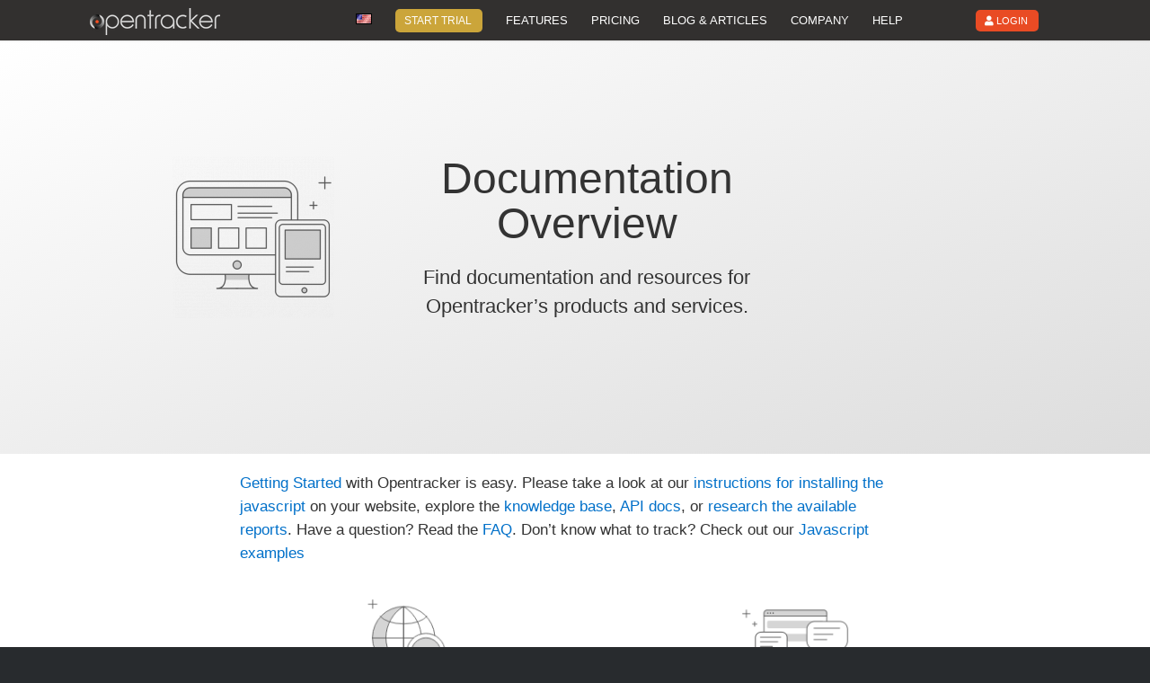

--- FILE ---
content_type: text/html; charset=UTF-8
request_url: https://www.opentracker.net/docs/?s=
body_size: 13136
content:
<!DOCTYPE html>
<html lang="en-US" class="html_stretched responsive av-preloader-disabled av-default-lightbox  html_header_top html_logo_left html_main_nav_header html_menu_right html_custom html_header_sticky html_header_shrinking_disabled html_mobile_menu_phone html_header_searchicon html_content_align_center html_header_unstick_top_disabled html_header_stretch_disabled html_minimal_header html_minimal_header_shadow html_elegant-blog html_modern-blog html_av-overlay-full html_av-submenu-noclone html_entry_id_1090 av-no-preview html_text_menu_active ">
<head><style>img.lazy{min-height:1px}</style><link rel="preload" href="https://www.opentracker.net/wp-content/plugins/w3-total-cache/pub/js/lazyload.min.js?x90375" as="script">
<meta charset="UTF-8" />


<!-- mobile setting -->
<meta name="viewport" content="width=device-width, initial-scale=1, maximum-scale=1">

<!-- Scripts/CSS and wp_head hook -->

	<!-- This site is optimized with the Yoast SEO plugin v14.0 - https://yoast.com/wordpress/plugins/seo/ -->
	<title>Doc­u­men­ta­tion overview. Find documentation and resources - Opentracker</title>
	<meta name="description" content="Find documentation and resources for Opentracker&#039;s products and services. Getting Started with Opentracker is easy." />
	<meta name="robots" content="index, follow" />
	<meta name="googlebot" content="index, follow, max-snippet:-1, max-image-preview:large, max-video-preview:-1" />
	<meta name="bingbot" content="index, follow, max-snippet:-1, max-image-preview:large, max-video-preview:-1" />
	<link rel="canonical" href="https://www.opentracker.net/docs/" />
	<meta property="og:locale" content="en_US" />
	<meta property="og:type" content="article" />
	<meta property="og:title" content="Doc­u­men­ta­tion overview. Find documentation and resources - Opentracker" />
	<meta property="og:description" content="Find documentation and resources for Opentracker&#039;s products and services. Getting Started with Opentracker is easy." />
	<meta property="og:url" content="https://www.opentracker.net/docs/" />
	<meta property="og:site_name" content="Opentracker" />
	<meta property="article:modified_time" content="2019-10-22T07:47:44+02:00" />
	<meta property="og:image" content="https://www.opentracker.net/wp-content/uploads/2017/09/1470399594_Web_Design-180x180.png" />
	<meta name="twitter:card" content="summary" />
	<script type="application/ld+json" class="yoast-schema-graph">{"@context":"https://schema.org","@graph":[{"@type":"Organization","@id":"https://www.opentracker.net/#organization","name":"Opentracker","url":"https://www.opentracker.net/","sameAs":[],"logo":{"@type":"ImageObject","@id":"https://www.opentracker.net/#logo","inLanguage":"en-US","url":"https://www.opentracker.net/wp-content/uploads/2017/09/8613d5cb-logo-ot-grey-transparant-h40-w190.png","width":190,"height":40,"caption":"Opentracker"},"image":{"@id":"https://www.opentracker.net/#logo"}},{"@type":"WebSite","@id":"https://www.opentracker.net/#website","url":"https://www.opentracker.net/","name":"Opentracker","description":"event tracking and analytics","publisher":{"@id":"https://www.opentracker.net/#organization"},"potentialAction":[{"@type":"SearchAction","target":"https://www.opentracker.net/?s={search_term_string}","query-input":"required name=search_term_string"}],"inLanguage":"en-US"},{"@type":"ImageObject","@id":"https://www.opentracker.net/docs/#primaryimage","inLanguage":"en-US","url":"https://www.opentracker.net/wp-content/uploads/2017/09/1470399594_Web_Design.png","width":"512","height":"512"},{"@type":"WebPage","@id":"https://www.opentracker.net/docs/#webpage","url":"https://www.opentracker.net/docs/","name":"Doc\u00adu\u00admen\u00adta\u00adtion overview. Find documentation and resources - Opentracker","isPartOf":{"@id":"https://www.opentracker.net/#website"},"primaryImageOfPage":{"@id":"https://www.opentracker.net/docs/#primaryimage"},"datePublished":"2017-09-29T20:19:42+02:00","dateModified":"2019-10-22T07:47:44+02:00","description":"Find documentation and resources for Opentracker's products and services. Getting Started with Opentracker is easy.","inLanguage":"en-US","potentialAction":[{"@type":"ReadAction","target":["https://www.opentracker.net/docs/"]}]}]}</script>
	<!-- / Yoast SEO plugin. -->


<link rel='dns-prefetch' href='//script.opentracker.net' />
<link rel='dns-prefetch' href='//fonts.googleapis.com' />
<link rel='dns-prefetch' href='//s.w.org' />
<link rel="alternate" type="application/rss+xml" title="Opentracker &raquo; Feed" href="https://www.opentracker.net/feed/" />
<link rel="alternate" type="application/rss+xml" title="Opentracker &raquo; Comments Feed" href="https://www.opentracker.net/comments/feed/" />

<!-- google webfont font replacement -->
<link rel='stylesheet' id='avia-google-webfont' href='//fonts.googleapis.com/css?family=Open+Sans:400,600' type='text/css' media='all'/> 
		<script type="text/javascript">
			window._wpemojiSettings = {"baseUrl":"https:\/\/s.w.org\/images\/core\/emoji\/12.0.0-1\/72x72\/","ext":".png","svgUrl":"https:\/\/s.w.org\/images\/core\/emoji\/12.0.0-1\/svg\/","svgExt":".svg","source":{"concatemoji":"https:\/\/www.opentracker.net\/wp-includes\/js\/wp-emoji-release.min.js?ver=ff099e4c5cfaa578ea3a362ffa724475"}};
			/*! This file is auto-generated */
			!function(e,a,t){var r,n,o,i,p=a.createElement("canvas"),s=p.getContext&&p.getContext("2d");function c(e,t){var a=String.fromCharCode;s.clearRect(0,0,p.width,p.height),s.fillText(a.apply(this,e),0,0);var r=p.toDataURL();return s.clearRect(0,0,p.width,p.height),s.fillText(a.apply(this,t),0,0),r===p.toDataURL()}function l(e){if(!s||!s.fillText)return!1;switch(s.textBaseline="top",s.font="600 32px Arial",e){case"flag":return!c([127987,65039,8205,9895,65039],[127987,65039,8203,9895,65039])&&(!c([55356,56826,55356,56819],[55356,56826,8203,55356,56819])&&!c([55356,57332,56128,56423,56128,56418,56128,56421,56128,56430,56128,56423,56128,56447],[55356,57332,8203,56128,56423,8203,56128,56418,8203,56128,56421,8203,56128,56430,8203,56128,56423,8203,56128,56447]));case"emoji":return!c([55357,56424,55356,57342,8205,55358,56605,8205,55357,56424,55356,57340],[55357,56424,55356,57342,8203,55358,56605,8203,55357,56424,55356,57340])}return!1}function d(e){var t=a.createElement("script");t.src=e,t.defer=t.type="text/javascript",a.getElementsByTagName("head")[0].appendChild(t)}for(i=Array("flag","emoji"),t.supports={everything:!0,everythingExceptFlag:!0},o=0;o<i.length;o++)t.supports[i[o]]=l(i[o]),t.supports.everything=t.supports.everything&&t.supports[i[o]],"flag"!==i[o]&&(t.supports.everythingExceptFlag=t.supports.everythingExceptFlag&&t.supports[i[o]]);t.supports.everythingExceptFlag=t.supports.everythingExceptFlag&&!t.supports.flag,t.DOMReady=!1,t.readyCallback=function(){t.DOMReady=!0},t.supports.everything||(n=function(){t.readyCallback()},a.addEventListener?(a.addEventListener("DOMContentLoaded",n,!1),e.addEventListener("load",n,!1)):(e.attachEvent("onload",n),a.attachEvent("onreadystatechange",function(){"complete"===a.readyState&&t.readyCallback()})),(r=t.source||{}).concatemoji?d(r.concatemoji):r.wpemoji&&r.twemoji&&(d(r.twemoji),d(r.wpemoji)))}(window,document,window._wpemojiSettings);
		</script>
		<style type="text/css">
img.wp-smiley,
img.emoji {
	display: inline !important;
	border: none !important;
	box-shadow: none !important;
	height: 1em !important;
	width: 1em !important;
	margin: 0 .07em !important;
	vertical-align: -0.1em !important;
	background: none !important;
	padding: 0 !important;
}
</style>
	<link rel='stylesheet' id='wp-block-library-css'  href='https://www.opentracker.net/wp-includes/css/dist/block-library/style.min.css?x90375&amp;ver=ff099e4c5cfaa578ea3a362ffa724475' type='text/css' media='all' />
<link rel='stylesheet' id='widgetopts-styles-css'  href='https://www.opentracker.net/wp-content/plugins/widget-options/assets/css/widget-options.css?x90375' type='text/css' media='all' />
<link rel='stylesheet' id='wp-date-remover-css'  href='https://www.opentracker.net/wp-content/plugins/wp-date-remover/public/css/wp-date-remover-public.css?x90375&amp;ver=1.0.0' type='text/css' media='all' />
<link rel='stylesheet' id='fullwidth-template-css'  href='https://www.opentracker.net/wp-content/plugins/fullwidth-templates/assets/css/fullwidth-template.css?x90375&amp;ver=ff099e4c5cfaa578ea3a362ffa724475' type='text/css' media='all' />
<link rel='stylesheet' id='wpb-google-fonts-css'  href='https://fonts.googleapis.com/css?family=Open+Sans%3A300italic%2C400italic%2C700italic%2C400%2C700%2C300&#038;ver=ff099e4c5cfaa578ea3a362ffa724475' type='text/css' media='all' />
<link rel='stylesheet' id='avia-grid-css'  href='https://www.opentracker.net/wp-content/themes/enfold/css/grid.css?x90375&amp;ver=4.2' type='text/css' media='all' />
<link rel='stylesheet' id='avia-base-css'  href='https://www.opentracker.net/wp-content/themes/enfold/css/base.css?x90375&amp;ver=4.2' type='text/css' media='all' />
<link rel='stylesheet' id='avia-layout-css'  href='https://www.opentracker.net/wp-content/themes/enfold/css/layout.css?x90375&amp;ver=4.2' type='text/css' media='all' />
<link rel='stylesheet' id='avia-scs-css'  href='https://www.opentracker.net/wp-content/themes/enfold/css/shortcodes.css?x90375&amp;ver=4.2' type='text/css' media='all' />
<link rel='stylesheet' id='avia-popup-css-css'  href='https://www.opentracker.net/wp-content/themes/enfold/js/aviapopup/magnific-popup.css?x90375&amp;ver=4.2' type='text/css' media='screen' />
<link rel='stylesheet' id='avia-dynamic-css'  href='https://www.opentracker.net/wp-content/uploads/dynamic_avia/enfold_child.css?x90375&amp;ver=61f95ca2ea4c9' type='text/css' media='all' />
<link rel='stylesheet' id='avia-custom-css'  href='https://www.opentracker.net/wp-content/themes/enfold/css/custom.css?x90375&amp;ver=4.2' type='text/css' media='all' />
<link rel='stylesheet' id='avia-style-css'  href='https://www.opentracker.net/wp-content/themes/enfold-child/style.css?x90375&amp;ver=4.2' type='text/css' media='all' />
<link rel='stylesheet' id='elementor-icons-css'  href='https://www.opentracker.net/wp-content/plugins/elementor/assets/lib/eicons/css/elementor-icons.min.css?x90375&amp;ver=5.15.0' type='text/css' media='all' />
<link rel='stylesheet' id='elementor-frontend-legacy-css'  href='https://www.opentracker.net/wp-content/plugins/elementor/assets/css/frontend-legacy.min.css?x90375&amp;ver=3.6.0' type='text/css' media='all' />
<link rel='stylesheet' id='elementor-frontend-css'  href='https://www.opentracker.net/wp-content/plugins/elementor/assets/css/frontend.min.css?x90375&amp;ver=3.6.0' type='text/css' media='all' />
<link rel='stylesheet' id='elementor-post-467370-css'  href='https://www.opentracker.net/wp-content/uploads/elementor/css/post-467370.css?x90375&amp;ver=1685929287' type='text/css' media='all' />
<link rel='stylesheet' id='font-awesome-5-all-css'  href='https://www.opentracker.net/wp-content/plugins/elementor/assets/lib/font-awesome/css/all.min.css?x90375&amp;ver=3.6.0' type='text/css' media='all' />
<link rel='stylesheet' id='font-awesome-4-shim-css'  href='https://www.opentracker.net/wp-content/plugins/elementor/assets/lib/font-awesome/css/v4-shims.min.css?x90375&amp;ver=3.6.0' type='text/css' media='all' />
<link rel='stylesheet' id='elementor-global-css'  href='https://www.opentracker.net/wp-content/uploads/elementor/css/global.css?x90375&amp;ver=1685929287' type='text/css' media='all' />
<link rel='stylesheet' id='elementor-post-1090-css'  href='https://www.opentracker.net/wp-content/uploads/elementor/css/post-1090.css?x90375&amp;ver=1685929516' type='text/css' media='all' />
<script type='text/javascript' src='https://www.opentracker.net/wp-includes/js/jquery/jquery.js?x90375&amp;ver=1.12.4-wp'></script>
<script type='text/javascript' src='https://www.opentracker.net/wp-includes/js/jquery/jquery-migrate.min.js?x90375&amp;ver=1.4.1'></script>
<script type='text/javascript' defer='defer' src='https://www.opentracker.net/wp-content/plugins/wp-date-remover/public/js/wp-date-remover-public.js?x90375&amp;ver=1.0.0'></script>
<script type='text/javascript' defer='defer' src='https://www.opentracker.net/wp-content/themes/enfold/js/avia-compat.js?x90375&amp;ver=4.2'></script>
<script type='text/javascript' defer='defer' src='https://www.opentracker.net/wp-content/plugins/elementor/assets/lib/font-awesome/js/v4-shims.min.js?x90375&amp;ver=3.6.0'></script>
<link rel='https://api.w.org/' href='https://www.opentracker.net/wp-json/' />
<link rel="EditURI" type="application/rsd+xml" title="RSD" href="https://www.opentracker.net/xmlrpc.php?rsd" />
<link rel="wlwmanifest" type="application/wlwmanifest+xml" href="https://www.opentracker.net/wp-includes/wlwmanifest.xml" /> 

<link rel='shortlink' href='https://www.opentracker.net/?p=1090' />
<link rel="alternate" type="application/json+oembed" href="https://www.opentracker.net/wp-json/oembed/1.0/embed?url=https%3A%2F%2Fwww.opentracker.net%2Fdocs%2F" />
<!-- HFCM by 99 Robots - Snippet # 1: drip script -->
<!-- Drip -->
<script type="text/javascript">
  var _dcq = _dcq || [];
  var _dcs = _dcs || {};
  _dcs.account = '3454245';

  (function() {
    var dc = document.createElement('script');
    dc.type = 'text/javascript'; dc.async = true;
    dc.src = '//www.opentracker.net/js/3454245.js';
    var s = document.getElementsByTagName('script')[0];
    s.parentNode.insertBefore(dc, s);
  })();
</script>
<!-- end Drip -->

<!-- /end HFCM by 99 Robots -->
<!-- HFCM by 99 Robots - Snippet # 3: LinkedIn Insight Tag -->
<script type="text/javascript">
_linkedin_data_partner_id = "85215";
</script><script type="text/javascript">
(function(){var s = document.getElementsByTagName("script")[0];
var b = document.createElement("script");
b.type = "text/javascript";b.async = true;
b.src = "//www.opentracker.net/js/linkedin-insight.min.js";// was https://snap.licdn.com/li.lms-analytics/insight.min.js
s.parentNode.insertBefore(b, s);})();
</script>
<noscript>
<img class="lazy" height="1" width="1" style="display:none;" alt="" src="data:image/svg+xml,%3Csvg%20xmlns='http://www.w3.org/2000/svg'%20viewBox='0%200%201%201'%3E%3C/svg%3E" data-src="https://dc.ads.linkedin.com/collect/?pid=85215&fmt=gif" />
</noscript>
<!-- /end HFCM by 99 Robots -->
<!-- HFCM by 99 Robots - Snippet # 9: Google Tag Manager -->
<!-- Google Tag Manager -->
<script>(function(w,d,s,l,i){w[l]=w[l]||[];w[l].push({'gtm.start':
new Date().getTime(),event:'gtm.js'});var f=d.getElementsByTagName(s)[0],
j=d.createElement(s),dl=l!='dataLayer'?'&l='+l:'';j.async=true;j.src=
'https://www.googletagmanager.com/gtm.js?id='+i+dl;f.parentNode.insertBefore(j,f);
})(window,document,'script','dataLayer','GTM-K58G5GS');</script>
<!-- End Google Tag Manager -->

<!-- /end HFCM by 99 Robots -->
<!-- / HREFLANG Tags by DCGWS Version 2.0.0 -->
<!-- / HREFLANG Tags by DCGWS -->

	<!--wp code prettify--><style id="wplmi-inline-css" type="text/css"> span.wplmi-user-avatar { width: 16px;display: inline-block !important;flex-shrink: 0; } img.wplmi-elementor-avatar { border-radius: 100%;margin-right: 3px; } 

</style>
<link rel="profile" href="http://gmpg.org/xfn/11" />
<link rel="alternate" type="application/rss+xml" title="Opentracker RSS2 Feed" href="https://www.opentracker.net/feed/" />
<link rel="pingback" href="https://www.opentracker.net/xmlrpc.php" />

<style type='text/css' media='screen'>
 #top #header_main > .container, #top #header_main > .container .main_menu  .av-main-nav > li > a, #top #header_main #menu-item-shop .cart_dropdown_link{ height:45px; line-height: 45px; }
 .html_top_nav_header .av-logo-container{ height:45px;  }
 .html_header_top.html_header_sticky #top #wrap_all #main{ padding-top:45px; } 
</style>
<!--[if lt IE 9]><script src="https://www.opentracker.net/wp-content/themes/enfold/js/html5shiv.js?x90375"></script><![endif]-->
<link rel="icon" href="https://www.opentracker.net/wp-content/uploads/2021/11/favicon.ico?x90375" type="image/x-icon">
<style type="text/css">.broken_link, a.broken_link {
	text-decoration: line-through;
}</style><link rel="alternate" type="application/rss+xml" title="RSS" href="https://www.opentracker.net/rsslatest.xml" />		<style type="text/css" id="wp-custom-css">
			/*
You can add your own CSS here.

Click the help icon above to learn more.
*/
		</style>
		

<!--
Debugging Info for Theme support: 

Theme: Enfold
Version: 4.2
Installed: enfold
AviaFramework Version: 4.6
AviaBuilder Version: 0.9.5
- - - - - - - - - - -
ChildTheme: Enfold Child
ChildTheme Version: 2017.09.15
ChildTheme Installed: enfold

ML:192-PU:30-PLA:52
WP:5.4
Updates: enabled
-->

<style type='text/css'>
@font-face {font-family: 'entypo-fontello'; font-weight: normal; font-style: normal;
src: url('https://www.opentracker.net/wp-content/themes/enfold/config-templatebuilder/avia-template-builder/assets/fonts/entypo-fontello.eot?v=3');
src: url('https://www.opentracker.net/wp-content/themes/enfold/config-templatebuilder/avia-template-builder/assets/fonts/entypo-fontello.eot?v=3#iefix') format('embedded-opentype'), 
url('https://www.opentracker.net/wp-content/themes/enfold/config-templatebuilder/avia-template-builder/assets/fonts/entypo-fontello.woff?v=3') format('woff'), 
url('https://www.opentracker.net/wp-content/themes/enfold/config-templatebuilder/avia-template-builder/assets/fonts/entypo-fontello.ttf?v=3') format('truetype'), 
url('https://www.opentracker.net/wp-content/themes/enfold/config-templatebuilder/avia-template-builder/assets/fonts/entypo-fontello.svg?v=3#entypo-fontello') format('svg');
} #top .avia-font-entypo-fontello, body .avia-font-entypo-fontello, html body [data-av_iconfont='entypo-fontello']:before{ font-family: 'entypo-fontello'; }
</style>
</head>




<body id="top" class="page-template page-template-template-page-builder page-template-template-page-builder-php page page-id-1090 stretched open_sans no_sidebar_border fpt-template fpt-template-enfold elementor-default elementor-kit-467370 elementor-page elementor-page-1090" itemscope="itemscope" itemtype="https://schema.org/WebPage" >

	
	<div id='wrap_all'>

	
<header id='header' class='all_colors header_color dark_bg_color  av_header_top av_logo_left av_main_nav_header av_menu_right av_custom av_header_sticky av_header_shrinking_disabled av_header_stretch_disabled av_mobile_menu_phone av_header_searchicon av_header_unstick_top_disabled av_minimal_header av_minimal_header_shadow av_bottom_nav_disabled  av_header_border_disabled'  role="banner" itemscope="itemscope" itemtype="https://schema.org/WPHeader" >

		<div  id='header_main' class='container_wrap container_wrap_logo '>
	
        <div class='container av-logo-container'><div class='inner-container'><span class='logo'><a href='https://www.opentracker.net/'><img class="lazy" height='100' width='300' src="data:image/svg+xml,%3Csvg%20xmlns='http://www.w3.org/2000/svg'%20viewBox='0%200%20300%20100'%3E%3C/svg%3E" data-src='https://www.opentracker.net/wp-content/uploads/2021/11/opentracker_black_tiny.png?x90375' alt='Opentracker' /></a></span><nav class='main_menu' data-selectname='Select a page'  role="navigation" itemscope="itemscope" itemtype="https://schema.org/SiteNavigationElement" ><div class="avia-menu av-main-nav-wrap"><ul id="avia-menu" class="menu av-main-nav"><li id="menu-item-4247" class="menu-item menu-item-type-custom menu-item-object-custom menu-item-top-level menu-item-top-level-1"><a title="Click to login to your account" href="https://ot3.opentracker.net/en/other/login.jsp" itemprop="url"><span class="avia-bullet"></span><span class="avia-menu-text"><span id="mobile-login"><span class="elementor-align-icon-left elementor-button-icon"><i class="fa fa-user"></i></span>   LOGIN</span></span><span class="avia-menu-fx"><span class="avia-arrow-wrap"><span class="avia-arrow"></span></span></span></a></li>
<li id="menu-item-5692" class="menu-item menu-item-type-custom menu-item-object-custom menu-item-has-children menu-item-top-level menu-item-top-level-2"><a href="/" itemprop="url"><span class="avia-bullet"></span><span class="avia-menu-text"><img class="lazy" src="data:image/svg+xml,%3Csvg%20xmlns='http://www.w3.org/2000/svg'%20viewBox='0%200%201%201'%3E%3C/svg%3E" data-src="https://www.opentracker.net/wp-content/uploads/2018/02/us.png?x90375" ></span><span class="avia-menu-fx"><span class="avia-arrow-wrap"><span class="avia-arrow"></span></span></span></a>


<ul class="sub-menu">
	<li id="menu-item-5832" class="menu-item menu-item-type-custom menu-item-object-custom"><a href="https://www.opentracker.net/de/" itemprop="url"><span class="avia-bullet"></span><span class="avia-menu-text"><img class="lazy" src="data:image/svg+xml,%3Csvg%20xmlns='http://www.w3.org/2000/svg'%20viewBox='0%200%201%201'%3E%3C/svg%3E" data-src="https://www.opentracker.net/wp-content/uploads/2018/02/de.png?x90375" > Deutsch</span></a></li>
	<li id="menu-item-5990" class="menu-item menu-item-type-custom menu-item-object-custom"><a href="https://www.opentracker.net/nl/" itemprop="url"><span class="avia-bullet"></span><span class="avia-menu-text"><img class="lazy" src="data:image/svg+xml,%3Csvg%20xmlns='http://www.w3.org/2000/svg'%20viewBox='0%200%201%201'%3E%3C/svg%3E" data-src="https://www.opentracker.net/wp-content/uploads/2018/02/nl.png?x90375" /> Nederlands</span></a></li>
	<li id="menu-item-6395" class="menu-item menu-item-type-custom menu-item-object-custom"><a href="https://www.opentracker.net/cz/" itemprop="url"><span class="avia-bullet"></span><span class="avia-menu-text"><img class="lazy" src="data:image/svg+xml,%3Csvg%20xmlns='http://www.w3.org/2000/svg'%20viewBox='0%200%201%201'%3E%3C/svg%3E" data-src="https://www.opentracker.net/wp-content/uploads/2018/02/cz.png?x90375" /> Czech</span></a></li>
	<li id="menu-item-6503" class="menu-item menu-item-type-custom menu-item-object-custom"><a href="https://www.opentracker.net/sv/" itemprop="url"><span class="avia-bullet"></span><span class="avia-menu-text"><img class="lazy" src="data:image/svg+xml,%3Csvg%20xmlns='http://www.w3.org/2000/svg'%20viewBox='0%200%201%201'%3E%3C/svg%3E" data-src="https://www.opentracker.net/wp-content/uploads/2018/02/sv.png?x90375" /> Swedish</span></a></li>
	<li id="menu-item-6627" class="menu-item menu-item-type-custom menu-item-object-custom"><a href="/es/" itemprop="url"><span class="avia-bullet"></span><span class="avia-menu-text"><img class="lazy" src="data:image/svg+xml,%3Csvg%20xmlns='http://www.w3.org/2000/svg'%20viewBox='0%200%201%201'%3E%3C/svg%3E" data-src="https://www.opentracker.net/wp-content/uploads/2018/02/es.png?x90375" /> Spanish</span></a></li>
	<li id="menu-item-6822" class="menu-item menu-item-type-custom menu-item-object-custom"><a href="/zh/" itemprop="url"><span class="avia-bullet"></span><span class="avia-menu-text"><img class="lazy" src="data:image/svg+xml,%3Csvg%20xmlns='http://www.w3.org/2000/svg'%20viewBox='0%200%201%201'%3E%3C/svg%3E" data-src="https://www.opentracker.net/wp-content/uploads/2018/01/zh.gif?x90375" /> Chinese</span></a></li>
	<li id="menu-item-7011" class="menu-item menu-item-type-custom menu-item-object-custom"><a href="https://www.opentracker.net/jp/" itemprop="url"><span class="avia-bullet"></span><span class="avia-menu-text"><img class="lazy" src="data:image/svg+xml,%3Csvg%20xmlns='http://www.w3.org/2000/svg'%20viewBox='0%200%201%201'%3E%3C/svg%3E" data-src="https://www.opentracker.net/wp-content/uploads/2018/01/jp.gif?x90375" /> Japanese</span></a></li>
	<li id="menu-item-7104" class="menu-item menu-item-type-custom menu-item-object-custom"><a href="https://www.opentracker.net/pt/" itemprop="url"><span class="avia-bullet"></span><span class="avia-menu-text"><img class="lazy" src="data:image/svg+xml,%3Csvg%20xmlns='http://www.w3.org/2000/svg'%20viewBox='0%200%201%201'%3E%3C/svg%3E" data-src="https://www.opentracker.net/wp-content/uploads/2018/02/pt.gif?x90375" /> Portuguese</span></a></li>
</ul>
</li>
<li id="menu-item-56" class="menu-item menu-item-type-custom menu-item-object-custom menu-item-top-level menu-item-top-level-3"><a href="/products/web-analytics" itemprop="url"><span class="avia-bullet"></span><span class="avia-menu-text">START TRIAL</span><span class="avia-menu-fx"><span class="avia-arrow-wrap"><span class="avia-arrow"></span></span></span></a></li>
<li id="menu-item-57" class="menu-item menu-item-type-custom menu-item-object-custom menu-item-has-children menu-item-top-level menu-item-top-level-4"><a href="/products/web-analytics#features" itemprop="url"><span class="avia-bullet"></span><span class="avia-menu-text">FEATURES</span><span class="avia-menu-fx"><span class="avia-arrow-wrap"><span class="avia-arrow"></span></span></span></a>


<ul class="sub-menu">
	<li id="menu-item-8035" class="menu-item menu-item-type-custom menu-item-object-custom"><a href="https://www.opentracker.net/feature/ip-tracker/" itemprop="url"><span class="avia-bullet"></span><span class="avia-menu-text">IP Tracker</span></a></li>
	<li id="menu-item-6792" class="menu-item menu-item-type-custom menu-item-object-custom"><a href="https://www.opentracker.net/multi-channel-campaign-reporting-traffic-conversion/" itemprop="url"><span class="avia-bullet"></span><span class="avia-menu-text">Conversion reporting</span></a></li>
	<li id="menu-item-911" class="menu-item menu-item-type-custom menu-item-object-custom"><a href="/products/web-analytics/feature/search-visitor-data" itemprop="url"><span class="avia-bullet"></span><span class="avia-menu-text">Search all visitor data</span></a></li>
	<li id="menu-item-912" class="menu-item menu-item-type-custom menu-item-object-custom"><a href="/products/web-analytics/feature/ip-address-geo-location" itemprop="url"><span class="avia-bullet"></span><span class="avia-menu-text">IP address to geo-location</span></a></li>
	<li id="menu-item-913" class="menu-item menu-item-type-custom menu-item-object-custom"><a href="/products/web-analytics/feature/cross-domain-tracking" itemprop="url"><span class="avia-bullet"></span><span class="avia-menu-text">Cross-Domain Tracking</span></a></li>
	<li id="menu-item-914" class="menu-item menu-item-type-custom menu-item-object-custom"><a href="/products/web-analytics/feature/visitor-labeling-tags" itemprop="url"><span class="avia-bullet"></span><span class="avia-menu-text">Visitor labeling &#038; tags</span></a></li>
	<li id="menu-item-915" class="menu-item menu-item-type-custom menu-item-object-custom"><a href="/products/web-analytics/feature/crm-integration-api" itemprop="url"><span class="avia-bullet"></span><span class="avia-menu-text">CRM &#038; Integration API</span></a></li>
	<li id="menu-item-919" class="menu-item menu-item-type-custom menu-item-object-custom"><a href="/products/web-analytics/feature/real-time-reporting" itemprop="url"><span class="avia-bullet"></span><span class="avia-menu-text">Real-time Reporting</span></a></li>
	<li id="menu-item-916" class="menu-item menu-item-type-custom menu-item-object-custom"><a href="/products/web-analytics/feature/track-events-properties" itemprop="url"><span class="avia-bullet"></span><span class="avia-menu-text">Track events &#038; properties</span></a></li>
	<li id="menu-item-917" class="menu-item menu-item-type-custom menu-item-object-custom"><a href="/products/web-analytics/feature/company-identification" itemprop="url"><span class="avia-bullet"></span><span class="avia-menu-text">Company Identification</span></a></li>
	<li id="menu-item-918" class="menu-item menu-item-type-custom menu-item-object-custom"><a href="/products/web-analytics/feature/track-unique-visitors" itemprop="url"><span class="avia-bullet"></span><span class="avia-menu-text">Track Unique Visitors</span></a></li>
	<li id="menu-item-909" class="menu-item menu-item-type-custom menu-item-object-custom"><a href="/products/use-audience-segmentation-sell-cross-sell" itemprop="url"><span class="avia-bullet"></span><span class="avia-menu-text">Audience Segmentation</span></a></li>
</ul>
</li>
<li id="menu-item-58" class="menu-item menu-item-type-custom menu-item-object-custom menu-item-top-level menu-item-top-level-5"><a href="/pricing" itemprop="url"><span class="avia-bullet"></span><span class="avia-menu-text">PRICING</span><span class="avia-menu-fx"><span class="avia-arrow-wrap"><span class="avia-arrow"></span></span></span></a></li>
<li id="menu-item-10725" class="menu-item menu-item-type-post_type menu-item-object-page menu-item-top-level menu-item-top-level-6"><a href="https://www.opentracker.net/blog" itemprop="url"><span class="avia-bullet"></span><span class="avia-menu-text">BLOG &#038; ARTICLES</span><span class="avia-menu-fx"><span class="avia-arrow-wrap"><span class="avia-arrow"></span></span></span></a></li>
<li id="menu-item-61" class="menu-item menu-item-type-custom menu-item-object-custom menu-item-has-children menu-item-top-level menu-item-top-level-7"><a href="/company/about-us" itemprop="url"><span class="avia-bullet"></span><span class="avia-menu-text">COMPANY</span><span class="avia-menu-fx"><span class="avia-arrow-wrap"><span class="avia-arrow"></span></span></span></a>


<ul class="sub-menu">
	<li id="menu-item-931" class="menu-item menu-item-type-custom menu-item-object-custom"><a href="/company/about-us" itemprop="url"><span class="avia-bullet"></span><span class="avia-menu-text">About us</span></a></li>
	<li id="menu-item-932" class="menu-item menu-item-type-custom menu-item-object-custom"><a href="/company/offices" itemprop="url"><span class="avia-bullet"></span><span class="avia-menu-text">Offices</span></a></li>
	<li id="menu-item-7461" class="menu-item menu-item-type-custom menu-item-object-custom"><a href="/company/gdpr" itemprop="url"><span class="avia-bullet"></span><span class="avia-menu-text">GDPR</span></a></li>
	<li id="menu-item-933" class="menu-item menu-item-type-custom menu-item-object-custom"><a href="/company/legal" itemprop="url"><span class="avia-bullet"></span><span class="avia-menu-text">Legal</span></a></li>
	<li id="menu-item-910" class="menu-item menu-item-type-custom menu-item-object-custom"><a href="https://www.leadboxer.com?utm_source=opentracker" itemprop="url"><span class="avia-bullet"></span><span class="avia-menu-text">Lead Tracking Software</span></a></li>
</ul>
</li>
<li id="menu-item-59" class="menu-item menu-item-type-custom menu-item-object-custom menu-item-has-children menu-item-top-level menu-item-top-level-8"><a href="https://help.opentracker.net/collection/11-help" itemprop="url"><span class="avia-bullet"></span><span class="avia-menu-text">HELP</span><span class="avia-menu-fx"><span class="avia-arrow-wrap"><span class="avia-arrow"></span></span></span></a>


<ul class="sub-menu">
	<li id="menu-item-930" class="menu-item menu-item-type-custom menu-item-object-custom"><a href="/company/sales" itemprop="url"><span class="avia-bullet"></span><span class="avia-menu-text">Contact sales or support</span></a></li>
	<li id="menu-item-920" class="menu-item menu-item-type-custom menu-item-object-custom"><a href="/docs" itemprop="url"><span class="avia-bullet"></span><span class="avia-menu-text">Documentation</span></a></li>
	<li id="menu-item-924" class="menu-item menu-item-type-custom menu-item-object-custom"><a href="/docs/faqs" itemprop="url"><span class="avia-bullet"></span><span class="avia-menu-text">FAQ</span></a></li>
	<li id="menu-item-922" class="menu-item menu-item-type-custom menu-item-object-custom"><a href="/docs/reports" itemprop="url"><span class="avia-bullet"></span><span class="avia-menu-text">Reports Overview</span></a></li>
	<li id="menu-item-923" class="menu-item menu-item-type-custom menu-item-object-custom"><a href="/docs/glossary" itemprop="url"><span class="avia-bullet"></span><span class="avia-menu-text">Glossary</span></a></li>
	<li id="menu-item-921" class="menu-item menu-item-type-custom menu-item-object-custom"><a href="https://api.opentracker.net/api" itemprop="url"><span class="avia-bullet"></span><span class="avia-menu-text">Reporting API</span></a></li>
</ul>
</li>
<li id="menu-item-72" class="menu-item menu-item-type-custom menu-item-object-custom menu-item-top-level menu-item-top-level-9"><a title="Click to login to your account" href="https://ot3.opentracker.net" itemprop="url"><span class="avia-bullet"></span><span class="avia-menu-text"><span class="elementor-align-icon-left elementor-button-icon"><i class="fa fa-user"></i></span>   LOGIN</span><span class="avia-menu-fx"><span class="avia-arrow-wrap"><span class="avia-arrow"></span></span></span></a></li>
<li id="menu-item-search" class="noMobile menu-item menu-item-search-dropdown menu-item-avia-special">
							<a href="?s=" data-avia-search-tooltip="

&lt;form action=&quot;https://www.opentracker.net/&quot; id=&quot;searchform&quot; method=&quot;get&quot; class=&quot;&quot;&gt;
	&lt;div&gt;
		&lt;input type=&quot;submit&quot; value=&quot;&quot; id=&quot;searchsubmit&quot; class=&quot;button avia-font-entypo-fontello&quot; /&gt;
		&lt;input type=&quot;text&quot; id=&quot;s&quot; name=&quot;s&quot; value=&quot;&quot; placeholder='Search' /&gt;
			&lt;/div&gt;
&lt;/form&gt;" aria-hidden='true' data-av_icon='' data-av_iconfont='entypo-fontello'><span class="avia_hidden_link_text">Search</span></a>
	        		   </li><li class="av-burger-menu-main menu-item-avia-special ">
	        			<a href="#">
							<span class="av-hamburger av-hamburger--spin av-js-hamburger">
					        <span class="av-hamburger-box">
						          <span class="av-hamburger-inner"></span>
						          <strong>Menu</strong>
					        </span>
							</span>
						</a>
	        		   </li></ul></div></nav></div> </div> 
		<!-- end container_wrap-->
		</div>
		
		<div class='header_bg'></div>

<!-- end header -->
</header>
		
	<div id='main' class='all_colors' data-scroll-offset='45'>

			<div data-elementor-type="wp-post" data-elementor-id="1090" class="elementor elementor-1090 elementor-bc-flex-widget">
						<div class="elementor-inner">
				<div class="elementor-section-wrap">
									<section class="elementor-section elementor-top-section elementor-element elementor-element-wpvzjom elementor-section-height-min-height elementor-section-boxed elementor-section-height-default elementor-section-items-middle" data-id="wpvzjom" data-element_type="section" data-settings="{&quot;background_background&quot;:&quot;gradient&quot;}">
							<div class="elementor-background-overlay"></div>
							<div class="elementor-container elementor-column-gap-default">
							<div class="elementor-row">
					<div class="elementor-column elementor-col-100 elementor-top-column elementor-element elementor-element-iomzznu" data-id="iomzznu" data-element_type="column">
			<div class="elementor-column-wrap elementor-element-populated">
							<div class="elementor-widget-wrap">
						<section class="elementor-section elementor-inner-section elementor-element elementor-element-rkhdhph elementor-section-boxed elementor-section-height-default elementor-section-height-default" data-id="rkhdhph" data-element_type="section">
						<div class="elementor-container elementor-column-gap-default">
							<div class="elementor-row">
					<div class="elementor-column elementor-col-33 elementor-inner-column elementor-element elementor-element-oqjdngm" data-id="oqjdngm" data-element_type="column">
			<div class="elementor-column-wrap elementor-element-populated">
							<div class="elementor-widget-wrap">
						<div class="elementor-element elementor-element-j4v3c81 elementor-widget elementor-widget-image" data-id="j4v3c81" data-element_type="widget" data-widget_type="image.default">
				<div class="elementor-widget-container">
								<div class="elementor-image">
												<img width="180" height="180" src="data:image/svg+xml,%3Csvg%20xmlns='http://www.w3.org/2000/svg'%20viewBox='0%200%20180%20180'%3E%3C/svg%3E" data-src="https://www.opentracker.net/wp-content/uploads/2017/09/1470399594_Web_Design-180x180.png?x90375" class="attachment-square size-square lazy" alt="" data-srcset="https://www.opentracker.net/wp-content/uploads/2017/09/1470399594_Web_Design-180x180.png 180w, https://www.opentracker.net/wp-content/uploads/2017/09/1470399594_Web_Design-80x80.png 80w, https://www.opentracker.net/wp-content/uploads/2017/09/1470399594_Web_Design-300x300.png 300w, https://www.opentracker.net/wp-content/uploads/2017/09/1470399594_Web_Design-36x36.png 36w, https://www.opentracker.net/wp-content/uploads/2017/09/1470399594_Web_Design-120x120.png 120w, https://www.opentracker.net/wp-content/uploads/2017/09/1470399594_Web_Design-450x450.png 450w, https://www.opentracker.net/wp-content/uploads/2017/09/1470399594_Web_Design.png 512w" data-sizes="(max-width: 180px) 100vw, 180px" />														</div>
						</div>
				</div>
						</div>
					</div>
		</div>
				<div class="elementor-column elementor-col-33 elementor-inner-column elementor-element elementor-element-qpazvbq" data-id="qpazvbq" data-element_type="column">
			<div class="elementor-column-wrap elementor-element-populated">
							<div class="elementor-widget-wrap">
						<div class="elementor-element elementor-element-pzjmfet elementor-widget elementor-widget-text-editor" data-id="pzjmfet" data-element_type="widget" data-widget_type="text-editor.default">
				<div class="elementor-widget-container">
								<div class="elementor-text-editor elementor-clearfix">
				<h1>Doc­u­men­ta­tion overview</h1><p class="h1">Find documentation and resources for Opentracker&#8217;s products and services.</p>					</div>
						</div>
				</div>
						</div>
					</div>
		</div>
				<div class="elementor-column elementor-col-33 elementor-inner-column elementor-element elementor-element-pzsvqct" data-id="pzsvqct" data-element_type="column" data-settings="{&quot;background_background&quot;:&quot;classic&quot;}">
			<div class="elementor-column-wrap">
					<div class="elementor-background-overlay"></div>
							<div class="elementor-widget-wrap">
								</div>
					</div>
		</div>
								</div>
					</div>
		</section>
						</div>
					</div>
		</div>
								</div>
					</div>
		</section>
				<section class="elementor-section elementor-top-section elementor-element elementor-element-vbqymrp elementor-section-height-min-height elementor-section-boxed elementor-section-height-default elementor-section-items-middle" data-id="vbqymrp" data-element_type="section" data-settings="{&quot;background_background&quot;:&quot;classic&quot;}">
						<div class="elementor-container elementor-column-gap-default">
							<div class="elementor-row">
					<div class="elementor-column elementor-col-100 elementor-top-column elementor-element elementor-element-wqgjbdw" data-id="wqgjbdw" data-element_type="column">
			<div class="elementor-column-wrap elementor-element-populated">
							<div class="elementor-widget-wrap">
						<section class="elementor-section elementor-inner-section elementor-element elementor-element-pn3xdtz elementor-section-boxed elementor-section-height-default elementor-section-height-default" data-id="pn3xdtz" data-element_type="section">
						<div class="elementor-container elementor-column-gap-default">
							<div class="elementor-row">
					<div class="elementor-column elementor-col-33 elementor-inner-column elementor-element elementor-element-dkuq8t1" data-id="dkuq8t1" data-element_type="column">
			<div class="elementor-column-wrap">
							<div class="elementor-widget-wrap">
								</div>
					</div>
		</div>
				<div class="elementor-column elementor-col-33 elementor-inner-column elementor-element elementor-element-efcmi0s" data-id="efcmi0s" data-element_type="column">
			<div class="elementor-column-wrap elementor-element-populated">
							<div class="elementor-widget-wrap">
						<div class="elementor-element elementor-element-1v8927w elementor-widget elementor-widget-text-editor" data-id="1v8927w" data-element_type="widget" data-widget_type="text-editor.default">
				<div class="elementor-widget-container">
								<div class="elementor-text-editor elementor-clearfix">
				<a class="img" href="/docs/resources/getting-started">Getting Started</a> with Opentracker is easy.

Please take a look at our <a class="img" href="https://www.opentracker.net/docs/implementation/javascript">instructions for installing the javascript</a> on your website, explore the <a class="img"  href="https://help.opentracker.net/">knowledge base</a>, <a class="img" href="http://api.opentracker.net/api">API docs</a>, or <a class="img" href="https://www.opentracker.net/docs/reports">research the available reports</a>.

Have a question? Read the <a class="img" href="https://www.opentracker.net/resources/faqs">FAQ</a>. Don&#8217;t know what to track? Check out our <a href="https://www.opentracker.net/docs/implementation/javascript#example">Javascript examples</a>					</div>
						</div>
				</div>
						</div>
					</div>
		</div>
				<div class="elementor-column elementor-col-33 elementor-inner-column elementor-element elementor-element-l3geupf" data-id="l3geupf" data-element_type="column">
			<div class="elementor-column-wrap">
							<div class="elementor-widget-wrap">
								</div>
					</div>
		</div>
								</div>
					</div>
		</section>
				<section class="elementor-section elementor-inner-section elementor-element elementor-element-gspwuap elementor-section-boxed elementor-section-height-default elementor-section-height-default" data-id="gspwuap" data-element_type="section">
						<div class="elementor-container elementor-column-gap-default">
							<div class="elementor-row">
					<div class="elementor-column elementor-col-50 elementor-inner-column elementor-element elementor-element-fuvejnt" data-id="fuvejnt" data-element_type="column">
			<div class="elementor-column-wrap elementor-element-populated">
							<div class="elementor-widget-wrap">
						<div class="elementor-element elementor-element-aabifst elementor-invisible elementor-widget elementor-widget-spacer" data-id="aabifst" data-element_type="widget" data-settings="{&quot;_animation&quot;:&quot;fadeInLeft&quot;}" data-widget_type="spacer.default">
				<div class="elementor-widget-container">
					<div class="elementor-spacer">
			<div class="elementor-spacer-inner"></div>
		</div>
				</div>
				</div>
				<div class="elementor-element elementor-element-qvjerhe elementor-widget elementor-widget-text-editor" data-id="qvjerhe" data-element_type="widget" data-widget_type="text-editor.default">
				<div class="elementor-widget-container">
								<div class="elementor-text-editor elementor-clearfix">
				<h2>The Basics</h2><p><a href="/docs/basics/introduction">Introduction (into events)</a></p><p><a href="/docs/basics/users-sessions-and-events">Users, Sessions and Events explained</a></p><p><a href="/docs/basics/properties">Using properties</a></p><p><a href="/docs/basics/data">What is measured by default?</a></p>					</div>
						</div>
				</div>
				<div class="elementor-element elementor-element-dg0ww06 elementor-widget elementor-widget-text-editor" data-id="dg0ww06" data-element_type="widget" data-widget_type="text-editor.default">
				<div class="elementor-widget-container">
								<div class="elementor-text-editor elementor-clearfix">
				<h2>Resources</h2><p><a href="/docs/resources/getting-started">Getting started</a></p><p><a href="/docs/resources/how-does-user-tracking-work">How does user-tracking work?</a></p><p><a href="/docs/resources/what-website-tracking-system">What is a website tracking system?</a></p><p><a href="/docs/resources/technical-requirements-web-analytics">Technical Requirements Web Analytics</a></p><p><a href="/docs/resources/downloadable-brochures-leaflets">Downloadable brochures &amp; leaflets</a></p>					</div>
						</div>
				</div>
						</div>
					</div>
		</div>
				<div class="elementor-column elementor-col-50 elementor-inner-column elementor-element elementor-element-xlhwxmo" data-id="xlhwxmo" data-element_type="column">
			<div class="elementor-column-wrap elementor-element-populated">
							<div class="elementor-widget-wrap">
						<div class="elementor-element elementor-element-cwctpie elementor-invisible elementor-widget elementor-widget-spacer" data-id="cwctpie" data-element_type="widget" data-settings="{&quot;_animation&quot;:&quot;fadeInRight&quot;}" data-widget_type="spacer.default">
				<div class="elementor-widget-container">
					<div class="elementor-spacer">
			<div class="elementor-spacer-inner"></div>
		</div>
				</div>
				</div>
				<div class="elementor-element elementor-element-rycoqls elementor-widget elementor-widget-text-editor" data-id="rycoqls" data-element_type="widget" data-widget_type="text-editor.default">
				<div class="elementor-widget-container">
								<div class="elementor-text-editor elementor-clearfix">
				<h2>Implementation</h2><div><a href="https://www.opentracker.net/docs/wordpress-dot-com-vs-wordpress-dot-org" data-wplink-edit="true">WordPress.org vs wordpress.com</a></div><p><a href="/docs/web-analytics-wordpress-plugin">Web Analytics WordPress plugin</a></p><p><a href="/docs/automatic-form-tracking">Automatic Form tracking</a></p><p><a href="/docs/implementation/javascript">Javascript</a></p><p><a href="/docs/ios-app-tracking">iOS app tracking</a></p><p><a href="/docs/android-app-tracking">Android app tracking</a></p><p><a href="/docs/implementation/javascript/user-tagging">User Tagging</a></p><p><a href="/docs/implementation/url">Inserting Raw Data events with a URL</a></p><p><a href="/docs/implementation/javascript/roi-conversion">ROI / Conversion</a></p>					</div>
						</div>
				</div>
				<div class="elementor-element elementor-element-ts04zyr elementor-widget elementor-widget-spacer" data-id="ts04zyr" data-element_type="widget" data-widget_type="spacer.default">
				<div class="elementor-widget-container">
					<div class="elementor-spacer">
			<div class="elementor-spacer-inner"></div>
		</div>
				</div>
				</div>
						</div>
					</div>
		</div>
								</div>
					</div>
		</section>
						</div>
					</div>
		</div>
								</div>
					</div>
		</section>
									</div>
			</div>
					</div>
								<div class='container_wrap footer_color ' id='footer'>

					<div class='container'>

						<div class='flex_column av_one_fourth  first el_before_av_one_fourth'><section id="custom_html-6" class="widget_text widget clearfix widget_custom_html"><h3 class="widgettitle">About us</h3><div class="textwidget custom-html-widget"><div style="line-height: 18px">Opentracker has more than 10 years experience in tracking, data analytics and statistics innovation. Our hallmark is simple, intuitive, and easy-to-read reporting interfaces, combined with powerful and flexible APIs.</div></div><span class="seperator extralight-border"></span></section></div><div class='flex_column av_one_fourth  el_after_av_one_fourth  el_before_av_one_fourth '><section id="custom_html-5" class="widget_text widget clearfix widget_custom_html"><h3 class="widgettitle">Quick links</h3><div class="textwidget custom-html-widget"><table>
  <tr class="td-footer">
    <td class="td-footer">
      <ul class="menu">
        <li class="menu-item menu-item-type-custom menu-item-object-custom"><a href="https://schedule.opentracker.net/2-video-page">Products video</a></li>
        <li class="menu-item menu-item-type-custom menu-item-object-custom"><a href="/products/web-analytics#features">Features</a></li>
        <li class="menu-item menu-item-type-custom menu-item-object-custom"><a href="/pricing">Pricing</a></li>
        <li class="menu-item menu-item-type-custom menu-item-object-custom"><a href="/docs">Resources</a></li>
        <li class="menu-item menu-item-type-custom menu-item-object-custom"><a href="/resources/articles">Articles</a></li>
        <li class="menu-item menu-item-type-custom menu-item-object-custom"><a href="/company/about-us">Company</a></li>
      </ul>
    </td>
    <td class="td-footer">
      <ul class="menu">
        <li class="menu-item menu-item-type-custom menu-item-object-custom"><a title="Click to login to your account" href="https://ot3.opentracker.net/en/other/login.jsp">Login</a></li>
        <li class="menu-item menu-item-type-custom menu-item-object-custom"><a href="/company/offices">Contact</a></li>
        <li class="menu-item menu-item-type-custom menu-item-object-custom"><a href="/terms">Terms</a></li>
        <li class="menu-item menu-item-type-custom menu-item-object-custom"><a href="/privacy">Privacy</a></li>
        <li class="menu-item menu-item-type-custom menu-item-object-custom"><a href="https://ot4.opentracker.net/">OT4 login</a></li>
      </ul>
    </td>
  </tr>
</table>
</div><span class="seperator extralight-border"></span></section><section id="custom_html-35" class="widget_text widget clearfix widget_custom_html"><div class="textwidget custom-html-widget"><!-- set in other settings -> misc -> check to hide widget title --></div><span class="seperator extralight-border"></span></section></div><div class='flex_column av_one_fourth  el_after_av_one_fourth  el_before_av_one_fourth '><section id="custom_html-3" class="widget_text widget clearfix widget_custom_html"><h3 class="widgettitle">Resources</h3><div class="textwidget custom-html-widget"><ul class="menu">
  <li class="menu-item menu-item-type-custom menu-item-object-custom"><a href="/docs/resources/getting-started">Getting started</a></li>
  <li class="menu-item menu-item-type-custom menu-item-object-custom"><a href="/docs/resources/how-does-user-tracking-work">How does user-tracking work?</a></li>
  <li class="menu-item menu-item-type-custom menu-item-object-custom"><a href="/docs/resources/what-website-tracking-system">What is a website tracking system?</a></li>
  <li class="menu-item menu-item-type-custom menu-item-object-custom"><a href="/docs/resources/technical-requirements-web-analytics">Technical Requirements Analytics</a></li>
  <li class="menu-item menu-item-type-custom menu-item-object-custom"><a href="/docs/resources/downloadable-brochures-leaflets">Downloadable brochures &amp; leaflets</a></li>
</ul>
</div><span class="seperator extralight-border"></span></section></div><div class='flex_column av_one_fourth  el_after_av_one_fourth  el_before_av_one_fourth '><section id="custom_html-7" class="widget_text widget clearfix widget_custom_html"><h3 class="widgettitle">Contact</h3><div class="textwidget custom-html-widget"><table>
  <tr style="background-color: #35383C;">
		<td><a class="img" href="https://www.opentracker.net/support-center/contact/"><span class="elementor-align-icon-left elementor-button-icon"><i class="fa fa-envelope" style="font-size: 20px"></i></span></a></td>
    <td>
      <a href="https://www.opentracker.net/support-center/contact/">support@opentracker.net</a>
    </td>
  </tr>
  <tr>
    <td>
      <span class="elementor-align-icon-left elementor-button-icon"><i class="fa fa-home" style="font-size: 20px"></i></span>
    </td>
    <td>
      Opentracker<br />
      Torenallee 45 - 7.17<br />
      5617 BA Eindhoven<br />
      The Netherlands
    </td>
  </tr>
</table>
</div><span class="seperator extralight-border"></span></section></div>

					</div>


				<!-- ####### END FOOTER CONTAINER ####### -->
				</div>

	


			

			
				<footer class='container_wrap socket_color' id='socket'  role="contentinfo" itemscope="itemscope" itemtype="https://schema.org/WPFooter" >
                    <div class='container'>

                        <span class='copyright'>Copyright © 2026 Opentracker. All rights reserved.</span>

                        
                    </div>

	            <!-- ####### END SOCKET CONTAINER ####### -->
				</footer>


					<!-- end main -->
		</div>
		
		<!-- end wrap_all --></div>

<!-- HFCM by 99 Robots - Snippet # 5: Subscribe snippet -->
<script type="text/javascript">
  // https://app.subscribers.com/installation-instructions
  // http://support.subscribers.com/support/solutions/articles/35000013054-diy-installation-instructions?uuid=0e48ecfb-bb86-4cdd-905e-41d3a3835ea6
  var subscribersSiteId = '0e48ecfb-bb86-4cdd-905e-41d3a3835ea6';
</script>
<script type="text/javascript" src="https://cdn.subscribers.com/assets/subscribers.js"></script>
<!-- /end HFCM by 99 Robots -->
<!-- HFCM by 99 Robots - Snippet # 10: Google Tag Manager (noscript) -->
<!-- Google Tag Manager (noscript) -->
<noscript><iframe src="https://www.googletagmanager.com/ns.html?id=GTM-K58G5GS"
height="0" width="0" style="display:none;visibility:hidden"></iframe></noscript>
<!-- End Google Tag Manager (noscript) -->

<!-- /end HFCM by 99 Robots -->
		<script type="text/javascript">
				</script>
	
 <script type='text/javascript'>
 /* <![CDATA[ */  
var avia_framework_globals = avia_framework_globals || {};
    avia_framework_globals.frameworkUrl = 'https://www.opentracker.net/wp-content/themes/enfold/framework/';
    avia_framework_globals.installedAt = 'https://www.opentracker.net/wp-content/themes/enfold/';
    avia_framework_globals.ajaxurl = 'https://www.opentracker.net/wp-admin/admin-ajax.php';
/* ]]> */ 
</script>
 
 <link rel='stylesheet' id='e-animations-css'  href='https://www.opentracker.net/wp-content/plugins/elementor/assets/lib/animations/animations.min.css?x90375&amp;ver=3.6.0' type='text/css' media='all' />
<script type='text/javascript' defer='defer' src='https://www.opentracker.net/wp-content/plugins/guest-author-name/assets/guest-author-post.js?x90375&amp;ver=1.00'></script>
<script type='text/javascript' defer='defer' src='//script.opentracker.net/?site=www.opentracker.net&#038;min'></script>
<script type='text/javascript' defer='defer' src='https://www.opentracker.net/wp-content/themes/enfold/js/avia.js?x90375&amp;ver=4.2'></script>
<script type='text/javascript' defer='defer' src='https://www.opentracker.net/wp-content/themes/enfold/js/shortcodes.js?x90375&amp;ver=4.2'></script>
<script type='text/javascript' defer='defer' src='https://www.opentracker.net/wp-content/themes/enfold/js/aviapopup/jquery.magnific-popup.min.js?x90375&amp;ver=4.2'></script>
<script type='text/javascript'>
var mejsL10n = {"language":"en","strings":{"mejs.download-file":"Download File","mejs.install-flash":"You are using a browser that does not have Flash player enabled or installed. Please turn on your Flash player plugin or download the latest version from https:\/\/get.adobe.com\/flashplayer\/","mejs.fullscreen":"Fullscreen","mejs.play":"Play","mejs.pause":"Pause","mejs.time-slider":"Time Slider","mejs.time-help-text":"Use Left\/Right Arrow keys to advance one second, Up\/Down arrows to advance ten seconds.","mejs.live-broadcast":"Live Broadcast","mejs.volume-help-text":"Use Up\/Down Arrow keys to increase or decrease volume.","mejs.unmute":"Unmute","mejs.mute":"Mute","mejs.volume-slider":"Volume Slider","mejs.video-player":"Video Player","mejs.audio-player":"Audio Player","mejs.captions-subtitles":"Captions\/Subtitles","mejs.captions-chapters":"Chapters","mejs.none":"None","mejs.afrikaans":"Afrikaans","mejs.albanian":"Albanian","mejs.arabic":"Arabic","mejs.belarusian":"Belarusian","mejs.bulgarian":"Bulgarian","mejs.catalan":"Catalan","mejs.chinese":"Chinese","mejs.chinese-simplified":"Chinese (Simplified)","mejs.chinese-traditional":"Chinese (Traditional)","mejs.croatian":"Croatian","mejs.czech":"Czech","mejs.danish":"Danish","mejs.dutch":"Dutch","mejs.english":"English","mejs.estonian":"Estonian","mejs.filipino":"Filipino","mejs.finnish":"Finnish","mejs.french":"French","mejs.galician":"Galician","mejs.german":"German","mejs.greek":"Greek","mejs.haitian-creole":"Haitian Creole","mejs.hebrew":"Hebrew","mejs.hindi":"Hindi","mejs.hungarian":"Hungarian","mejs.icelandic":"Icelandic","mejs.indonesian":"Indonesian","mejs.irish":"Irish","mejs.italian":"Italian","mejs.japanese":"Japanese","mejs.korean":"Korean","mejs.latvian":"Latvian","mejs.lithuanian":"Lithuanian","mejs.macedonian":"Macedonian","mejs.malay":"Malay","mejs.maltese":"Maltese","mejs.norwegian":"Norwegian","mejs.persian":"Persian","mejs.polish":"Polish","mejs.portuguese":"Portuguese","mejs.romanian":"Romanian","mejs.russian":"Russian","mejs.serbian":"Serbian","mejs.slovak":"Slovak","mejs.slovenian":"Slovenian","mejs.spanish":"Spanish","mejs.swahili":"Swahili","mejs.swedish":"Swedish","mejs.tagalog":"Tagalog","mejs.thai":"Thai","mejs.turkish":"Turkish","mejs.ukrainian":"Ukrainian","mejs.vietnamese":"Vietnamese","mejs.welsh":"Welsh","mejs.yiddish":"Yiddish"}};
</script>
<script type='text/javascript' src='https://www.opentracker.net/wp-includes/js/mediaelement/mediaelement-and-player.min.js?x90375&amp;ver=4.2.13-9993131'></script>
<script type='text/javascript' defer='defer' src='https://www.opentracker.net/wp-includes/js/mediaelement/mediaelement-migrate.min.js?x90375&amp;ver=ff099e4c5cfaa578ea3a362ffa724475'></script>
<script type='text/javascript'>
/* <![CDATA[ */
var _wpmejsSettings = {"pluginPath":"\/wp-includes\/js\/mediaelement\/","classPrefix":"mejs-","stretching":"responsive"};
/* ]]> */
</script>
<script type='text/javascript' defer='defer' src='https://www.opentracker.net/wp-includes/js/mediaelement/wp-mediaelement.min.js?x90375&amp;ver=ff099e4c5cfaa578ea3a362ffa724475'></script>
<script type='text/javascript' defer='defer' src='https://www.opentracker.net/wp-includes/js/comment-reply.min.js?x90375&amp;ver=ff099e4c5cfaa578ea3a362ffa724475'></script>
<script type='text/javascript' defer='defer' src='https://www.opentracker.net/wp-includes/js/wp-embed.min.js?x90375&amp;ver=ff099e4c5cfaa578ea3a362ffa724475'></script>
<script type='text/javascript' defer='defer' src='https://www.opentracker.net/wp-content/plugins/elementor/assets/js/webpack.runtime.min.js?x90375&amp;ver=3.6.0'></script>
<script type='text/javascript' defer='defer' src='https://www.opentracker.net/wp-content/plugins/elementor/assets/js/frontend-modules.min.js?x90375&amp;ver=3.6.0'></script>
<script type='text/javascript' defer='defer' src='https://www.opentracker.net/wp-content/plugins/elementor/assets/lib/waypoints/waypoints.min.js?x90375&amp;ver=4.0.2'></script>
<script type='text/javascript' defer='defer' src='https://www.opentracker.net/wp-includes/js/jquery/ui/position.min.js?x90375&amp;ver=1.11.4'></script>
<script type='text/javascript' defer='defer' src='https://www.opentracker.net/wp-content/plugins/elementor/assets/lib/swiper/swiper.min.js?x90375&amp;ver=5.3.6'></script>
<script type='text/javascript' defer='defer' src='https://www.opentracker.net/wp-content/plugins/elementor/assets/lib/share-link/share-link.min.js?x90375&amp;ver=3.6.0'></script>
<script type='text/javascript' defer='defer' src='https://www.opentracker.net/wp-content/plugins/elementor/assets/lib/dialog/dialog.min.js?x90375&amp;ver=4.9.0'></script>
<script type='text/javascript'>
var elementorFrontendConfig = {"environmentMode":{"edit":false,"wpPreview":false,"isScriptDebug":false},"i18n":{"shareOnFacebook":"Share on Facebook","shareOnTwitter":"Share on Twitter","pinIt":"Pin it","download":"Download","downloadImage":"Download image","fullscreen":"Fullscreen","zoom":"Zoom","share":"Share","playVideo":"Play Video","previous":"Previous","next":"Next","close":"Close"},"is_rtl":false,"breakpoints":{"xs":0,"sm":480,"md":768,"lg":1025,"xl":1440,"xxl":1600},"responsive":{"breakpoints":{"mobile":{"label":"Mobile","value":767,"default_value":767,"direction":"max","is_enabled":true},"mobile_extra":{"label":"Mobile Extra","value":880,"default_value":880,"direction":"max","is_enabled":false},"tablet":{"label":"Tablet","value":1024,"default_value":1024,"direction":"max","is_enabled":true},"tablet_extra":{"label":"Tablet Extra","value":1200,"default_value":1200,"direction":"max","is_enabled":false},"laptop":{"label":"Laptop","value":1366,"default_value":1366,"direction":"max","is_enabled":false},"widescreen":{"label":"Widescreen","value":2400,"default_value":2400,"direction":"min","is_enabled":false}}},"version":"3.6.0","is_static":false,"experimentalFeatures":{"e_import_export":true,"e_hidden_wordpress_widgets":true,"landing-pages":true,"elements-color-picker":true,"favorite-widgets":true,"admin-top-bar":true},"urls":{"assets":"https:\/\/www.opentracker.net\/wp-content\/plugins\/elementor\/assets\/"},"settings":{"page":[],"editorPreferences":[]},"kit":{"active_breakpoints":["viewport_mobile","viewport_tablet"],"global_image_lightbox":"yes","lightbox_enable_counter":"yes","lightbox_enable_fullscreen":"yes","lightbox_enable_zoom":"yes","lightbox_enable_share":"yes","lightbox_title_src":"title","lightbox_description_src":"description"},"post":{"id":1090,"title":"Documentation%20overview%20%E2%80%93%20Opentracker","excerpt":"","featuredImage":false}};
</script>
<script type='text/javascript' defer='defer' src='https://www.opentracker.net/wp-content/plugins/elementor/assets/js/frontend.min.js?x90375&amp;ver=3.6.0'></script>
<script type='text/javascript' defer='defer' src='https://www.opentracker.net/wp-content/plugins/elementor/assets/js/preloaded-modules.min.js?x90375&amp;ver=3.6.0'></script>
<a href='#top' title='Scroll to top' id='scroll-top-link' aria-hidden='true' data-av_icon='' data-av_iconfont='entypo-fontello'><span class="avia_hidden_link_text">Scroll to top</span></a>

<div id="fb-root"></div>
<script>window.w3tc_lazyload=1,window.lazyLoadOptions={elements_selector:".lazy",callback_loaded:function(t){var e;try{e=new CustomEvent("w3tc_lazyload_loaded",{detail:{e:t}})}catch(a){(e=document.createEvent("CustomEvent")).initCustomEvent("w3tc_lazyload_loaded",!1,!1,{e:t})}window.dispatchEvent(e)}}</script><script async src="https://www.opentracker.net/wp-content/plugins/w3-total-cache/pub/js/lazyload.min.js?x90375"></script></body>
</html>

<!--
Performance optimized by W3 Total Cache. Learn more: https://www.boldgrid.com/w3-total-cache/

Page Caching using disk: enhanced (Requested URI contains query) 
Lazy Loading
Database Caching 70/141 queries in 0.045 seconds using disk

Served from: www.opentracker.net @ 2026-01-20 17:15:20 by W3 Total Cache
-->

--- FILE ---
content_type: text/css
request_url: https://www.opentracker.net/wp-content/themes/enfold-child/style.css?x90375&ver=4.2
body_size: 336
content:
/*
Theme Name: Enfold Child
Description: A <a href='http://codex.wordpress.org/Child_Themes'>Child Theme</a> for the Enfold Wordpress Theme. If you plan to do a lot of file modifications we recommend to use this Theme instead of the original Theme. Updating wil be much easier then.
Version: 2017.09.15
Author: Eddie Moojen
Author URI: http://www.opentracker.net
Template: enfold
*/



/* Adding styles here DOES NOT WORK need to use enfolds quick edit css !? */


--- FILE ---
content_type: text/css
request_url: https://www.opentracker.net/wp-content/uploads/elementor/css/post-467370.css?x90375&ver=1685929287
body_size: 356
content:
.elementor-kit-467370{--e-global-color-primary:#535353;--e-global-color-secondary:#777777;--e-global-color-text:#3D3D3C;--e-global-color-accent:#D4625B;--e-global-color-1efaa59e:#67C5EF;--e-global-color-6c74a8cb:#FFFFFF;--e-global-color-755d302:#DDDDDD;--e-global-color-13a0d23d:#99B249;--e-global-typography-primary-font-family:"Arial";--e-global-typography-primary-font-weight:600;--e-global-typography-secondary-font-family:"Arial";--e-global-typography-secondary-font-weight:400;--e-global-typography-text-font-family:"Arial";--e-global-typography-text-font-weight:400;--e-global-typography-accent-font-family:"Arial";--e-global-typography-accent-font-weight:500;}.elementor-section.elementor-section-boxed > .elementor-container{max-width:980px;}.e-container{--container-max-width:980px;}{}h1.entry-title{display:var(--page-title-display);}@media(max-width:1024px){.elementor-section.elementor-section-boxed > .elementor-container{max-width:1024px;}.e-container{--container-max-width:1024px;}}@media(max-width:767px){.elementor-section.elementor-section-boxed > .elementor-container{max-width:767px;}.e-container{--container-max-width:767px;}}

--- FILE ---
content_type: text/css
request_url: https://www.opentracker.net/wp-content/uploads/elementor/css/post-1090.css?x90375&ver=1685929516
body_size: 833
content:
.elementor-1090 .elementor-element.elementor-element-wpvzjom > .elementor-container{min-height:460px;}.elementor-1090 .elementor-element.elementor-element-wpvzjom:not(.elementor-motion-effects-element-type-background), .elementor-1090 .elementor-element.elementor-element-wpvzjom > .elementor-motion-effects-container > .elementor-motion-effects-layer{background-color:transparent;background-image:linear-gradient(160deg, #ffffff 0%, #dddddd 100%);}.elementor-1090 .elementor-element.elementor-element-wpvzjom > .elementor-background-overlay{opacity:1;transition:background 0.3s, border-radius 0.3s, opacity 0.3s;}.elementor-1090 .elementor-element.elementor-element-wpvzjom{transition:background 0.3s, border 0.3s, border-radius 0.3s, box-shadow 0.3s;}.elementor-1090 .elementor-element.elementor-element-rkhdhph{padding:0px 0px 0px 0px;}.elementor-1090 .elementor-element.elementor-element-pzjmfet{text-align:center;}.elementor-1090 .elementor-element.elementor-element-pzsvqct > .elementor-element-populated >  .elementor-background-overlay{opacity:0.5;}.elementor-1090 .elementor-element.elementor-element-pzsvqct > .elementor-element-populated{transition:background 0.3s, border 0.3s, border-radius 0.3s, box-shadow 0.3s;}.elementor-1090 .elementor-element.elementor-element-pzsvqct > .elementor-element-populated > .elementor-background-overlay{transition:background 0.3s, border-radius 0.3s, opacity 0.3s;}.elementor-1090 .elementor-element.elementor-element-vbqymrp > .elementor-container{min-height:460px;}.elementor-1090 .elementor-element.elementor-element-vbqymrp{transition:background 0.3s, border 0.3s, border-radius 0.3s, box-shadow 0.3s;}.elementor-1090 .elementor-element.elementor-element-vbqymrp > .elementor-background-overlay{transition:background 0.3s, border-radius 0.3s, opacity 0.3s;}.elementor-1090 .elementor-element.elementor-element-fuvejnt > .elementor-element-populated{margin:0px 0px 0px 110px;--e-column-margin-right:0px;--e-column-margin-left:110px;}.elementor-1090 .elementor-element.elementor-element-aabifst .elementor-spacer-inner{--spacer-size:121px;}.elementor-1090 .elementor-element.elementor-element-aabifst > .elementor-widget-container{background-image:url("https://www.opentracker.net/wp-content/uploads/2017/09/1470399671_SEO.png");background-position:center center;background-repeat:no-repeat;background-size:contain;}.elementor-1090 .elementor-element.elementor-element-qvjerhe > .elementor-widget-container{margin:0px 0px 0px 0px;}.elementor-1090 .elementor-element.elementor-element-dg0ww06 > .elementor-widget-container{margin:0px 0px 0px 0px;}.elementor-1090 .elementor-element.elementor-element-xlhwxmo > .elementor-element-populated{margin:0px 50px 0px 60px;--e-column-margin-right:50px;--e-column-margin-left:60px;}.elementor-1090 .elementor-element.elementor-element-cwctpie .elementor-spacer-inner{--spacer-size:121px;}.elementor-1090 .elementor-element.elementor-element-cwctpie > .elementor-widget-container{background-image:url("https://www.opentracker.net/wp-content/uploads/2017/09/1470399614_Social_Media.png");background-position:center center;background-repeat:no-repeat;background-size:contain;}.elementor-1090 .elementor-element.elementor-element-rycoqls{font-size:21px;font-weight:300;line-height:1.6em;}.elementor-1090 .elementor-element.elementor-element-rycoqls > .elementor-widget-container{margin:0px 0px 0px 0px;}.elementor-1090 .elementor-element.elementor-element-ts04zyr .elementor-spacer-inner{--spacer-size:153px;}@media(max-width:1024px){.elementor-1090 .elementor-element.elementor-element-fuvejnt > .elementor-element-populated{margin:0px 0px 0px 0px;--e-column-margin-right:0px;--e-column-margin-left:0px;}.elementor-1090 .elementor-element.elementor-element-xlhwxmo > .elementor-element-populated{margin:0px 0px 0px 0px;--e-column-margin-right:0px;--e-column-margin-left:0px;}.elementor-1090 .elementor-element.elementor-element-rycoqls{font-size:18px;}.elementor-1090 .elementor-element.elementor-element-rycoqls > .elementor-widget-container{padding:0px 0px 0px 0px;}}@media(min-width:768px){.elementor-1090 .elementor-element.elementor-element-oqjdngm{width:25.422%;}.elementor-1090 .elementor-element.elementor-element-qpazvbq{width:51.876%;}.elementor-1090 .elementor-element.elementor-element-pzsvqct{width:22.701%;}.elementor-1090 .elementor-element.elementor-element-dkuq8t1{width:10.075%;}.elementor-1090 .elementor-element.elementor-element-efcmi0s{width:79.849%;}.elementor-1090 .elementor-element.elementor-element-l3geupf{width:10.072%;}}@media(max-width:767px){.elementor-1090 .elementor-element.elementor-element-gspwuap{margin-top:0px;margin-bottom:0px;}.elementor-1090 .elementor-element.elementor-element-fuvejnt > .elementor-element-populated{margin:0px 0px 0px -1px;--e-column-margin-right:0px;--e-column-margin-left:-1px;}.elementor-1090 .elementor-element.elementor-element-xlhwxmo > .elementor-element-populated{margin:0px 0px 0px 0px;--e-column-margin-right:0px;--e-column-margin-left:0px;}.elementor-1090 .elementor-element.elementor-element-rycoqls{text-align:center;font-size:14px;}}

--- FILE ---
content_type: text/javascript; charset=utf-8
request_url: https://api.getdrip.com/client/events/visit?drip_account_id=3454245&referrer=&url=https%3A%2F%2Fwww.opentracker.net%2Fdocs%2F%3Fs%3D&domain=www.opentracker.net&time_zone=UTC&enable_third_party_cookies=t&callback=Drip_517123328
body_size: 98
content:
Drip_517123328({ success: true, visitor_uuid: "e7c57e45216b48d98fa2c6358b36bda9" });

--- FILE ---
content_type: application/x-javascript
request_url: https://www.opentracker.net/js/3454245.js
body_size: 61980
content:
/* 0dc644546359f82ad568e62bf0b15dce6ff39f40 / 2021-12-13 03:38:57 +0000 */

var _dcq = _dcq || [];
var _dcs = _dcs || {};
_dcs.account = '3454245';
window._dcfg = {"account_id":2206,"account_uid":3454245,"success":true,"env":"production","url":"www.opentracker.net","domain":"opentracker.net","enable_third_party_cookies":true,"eu_consent_check_timezone":false,"pond_id":"drip-production","campaigns":[{"id":3083,"public_id":4650276},{"id":448179,"public_id":39561842},{"id":443015,"public_id":369411892},{"id":2469,"public_id":6110814},{"id":448700,"public_id":44505893},{"id":2489,"public_id":7297731},{"id":292450,"public_id":752015254},{"id":449371,"public_id":941024080},{"id":418016,"public_id":620676644}],"forms":[{"id":2490,"account_id":2206,"blacklisted_urls":null,"button_text":"Sign Up","campaign_id":2490,"confirmation_heading":"Thank you for signing up!","confirmation_text":"Please check your email and click the link provided to confirm your subscription.","days_between_popup":1.0,"days_between_popup_after_close":5.0,"description":"","design":"classic","exit_intent_open_delay":0,"exit_intent_sensitivity":100,"exit_intent_time_limit":null,"headline":"Customer to Customer Succes","hide_fields":null,"hide_on_mobile":false,"is_blacklist_enabled":false,"is_embeddable":false,"is_whitelist_enabled":false,"is_widget_enabled":false,"opacity":80,"orientation":"bottom_right_tab","public_id":9607815,"seconds_before_popup":10,"send_ga_event":false,"show_at_anchor":null,"show_at_percent":0,"show_labels":false,"show_on_time":true,"show_on_trigger":null,"status":"active","submit_text":"Submitting...","trigger_type":"time_delay","whitelisted_urls":null,"blacklist":[],"category":"tab","css":"\u003cstyle type=\"text/css\" media=\"screen\"\u003e\n  /* === Form-Specific Styles === */\n  /* stylelint-disable */\n\n  #drip-2490 .drip-content,\n  #drip-2490 .drip-header {\n    background: rgb(0,0,0) !important;\n    background: rgba(0,0,0,0.80) !important;\n  }\n\n  #drip-2490 .drip-content h3 {\n    color: #333333 !important;\n    font-size: 21px !important;\n  }\n\n  #drip-2490 .drip-submit-button {\n    background-color: #333333 !important;\n    font-size: 12px !important;\n  }\n\n  #drip-2490 .drip-submit-button:hover {\n    background-color: #191919 !important;\n  }\n\n  #drip-2490 .drip-submit-button:active {\n    background-color: #000000 !important;\n  }\n\n  #drip-2490 .drip-submit-button:disabled {\n    background-color: #808080 !important;\n  }\n\n  #drip-2490 dl dt,\n  #drip-2490 .drip-content .drip-description,\n  #drip-2490 .drip-content .classic--checkbox,\n  #drip-2490 .drip-errors {\n    font-size: 13px !important;\n  }\n\n  #drip-2490 .drip-text-field,\n  #drip-2490 .drip-radio-buttons,\n  #drip-2490 .drip-dropdown-select {\n    font-size: 14px !important;\n  }\n\n  /* === Reset styles === */\n\n  .drip-tab h1,\n  .drip-tab h2,\n  .drip-tab h3,\n  .drip-tab dl,\n  .drip-tab dt,\n  .drip-tab dd,\n  .drip-tab p,\n  .drip-tab a,\n  .drip-tab .drip-text-field,\n  .drip-tab .drip-radio-buttons,\n  .drip-tab .drip-text-field:focus,\n  .drip-tab .drip-submit-button {\n    margin: 0;\n    padding: 0;\n    border: 0;\n    font-size: 100%;\n    font: inherit;\n    vertical-align: baseline;\n    float: none;\n    width: auto;\n    background-image: none;\n    letter-spacing: 0;\n    -webkit-box-shadow: none;\n       -moz-box-shadow: none;\n            box-shadow: none;\n    -webkit-text-shadow: none !important;\n       -moz-text-shadow: none !important;\n            text-shadow: none !important;\n  }\n\n  .drip-tab a {\n    text-decoration: none;\n  }\n\n  .drip-tab :focus {\n    outline: 0;\n  }\n\n  /* === Clearfix === */\n\n  .drip-clearfix:after {\n    visibility: hidden;\n    display: block;\n    font-size: 0;\n    content: \" \";\n    clear: both;\n    height: 0;\n  }\n  * html .drip-clearfix             { zoom: 1; } /* IE6 */\n  *:first-child+html .drip-clearfix { zoom: 1; } /* IE7 */\n\n  /* === Main Container === */\n\n  .drip-tab-container * {\n    box-sizing: content-box;\n  }\n\n  /* === Content === */\n\n  .drip-tab .drip-content {\n    margin: 0;\n    padding: 5px;\n    width: 330px;\n    position: fixed;\n    font-size: 100%;\n    font: inherit;\n    z-index: 10000;\n    color: #333;\n    vertical-align: baseline;\n    text-align: left;\n    box-sizing: border-box;\n    -webkit-box-shadow: 0px 0px 20px rgba(0,0,0,0.25);\n       -moz-box-shadow: 0px 0px 20px rgba(0,0,0,0.25);\n            box-shadow: 0px 0px 20px rgba(0,0,0,0.25);\n  }\n\n  .drip-tab.bottom .drip-content {\n    bottom: -800px;\n    -webkit-border-radius: 8px 8px 0 0;\n       -moz-border-radius: 8px 8px 0 0;\n            border-radius: 8px 8px 0 0;\n    -webkit-transition: bottom 200ms ease-in;\n       -moz-transition: bottom 200ms ease-in;\n         -o-transition: bottom 200ms ease-in;\n            transition: bottom 200ms ease-in;\n  }\n\n  .drip-tab.bottom.left .drip-content {\n    left: 40px;\n  }\n\n  .drip-tab.bottom.right .drip-content {\n    right: 40px;\n  }\n\n  .drip-tab.image-left .drip-content,\n  .drip-tab.image-right .drip-content {\n    width: 510px;\n  }\n\n  .drip-tab.side .drip-content {\n    top: 10%;\n  }\n\n  .drip-tab.side.right .drip-content {\n    right: -550px;\n    -webkit-border-radius: 8px 0 0 8px;\n       -moz-border-radius: 8px 0 0 8px;\n            border-radius: 8px 0 0 8px;\n    -webkit-transition: right 200ms ease-in;\n       -moz-transition: right 200ms ease-in;\n         -o-transition: right 200ms ease-in;\n            transition: right 200ms ease-in;\n  }\n\n  .drip-tab.side.left .drip-content {\n    left: -550px;\n    -webkit-border-radius: 0 8px 8px 0;\n       -moz-border-radius: 0 8px 8px 0;\n            border-radius: 0 8px 8px 0;\n    -webkit-transition: left 200ms ease-in;\n       -moz-transition: left 200ms ease-in;\n         -o-transition: left 200ms ease-in;\n            transition: left 200ms ease-in;\n  }\n\n  .drip-tab.mobile .drip-content {\n    width: 100% !important;\n    bottom: -800px;\n    left: 0;\n    -webkit-border-radius: 0;\n       -moz-border-radius: 0;\n            border-radius: 0;\n    -webkit-transition: bottom 200ms ease-in;\n       -moz-transition: bottom 200ms ease-in;\n         -o-transition: bottom 200ms ease-in;\n            transition: bottom 200ms ease-in;\n  }\n\n  .drip-tab.drip-scrollable .drip-content {\n    overflow-y: scroll;\n  }\n\n  /* === Header === */\n\n  .drip-tab .drip-header {\n    margin: 0;\n    padding: 0;\n    position: fixed;\n    font-size: 100%;\n    font: inherit;\n    z-index: 10000;\n    color: #333;\n    vertical-align: baseline;\n    text-align: left;\n    -webkit-border-radius: 8px 8px 0 0;\n       -moz-border-radius: 8px 8px 0 0;\n            border-radius: 8px 8px 0 0;\n    -webkit-box-shadow: 0px 10px 28px rgba(0,0,0,0.36);\n       -moz-box-shadow: 0px 10px 28px rgba(0,0,0,0.36);\n            box-shadow: 0px 10px 28px rgba(0,0,0,0.36);\n  }\n\n  .drip-tab.bottom .drip-header {\n    width: 330px;\n    bottom: 0;\n    -webkit-transition: bottom 200ms ease-in;\n       -moz-transition: bottom 200ms ease-in;\n         -o-transition: bottom 200ms ease-in;\n            transition: bottom 200ms ease-in;\n  }\n\n  .drip-tab.bottom .drip-header.drip-hidden {\n    bottom: -800px;\n  }\n\n  .drip-tab.bottom.left .drip-header {\n    left: 40px;\n  }\n\n  .drip-tab.bottom.right .drip-header {\n    right: 40px;\n  }\n\n  .drip-tab.bottom.image-left .drip-header,\n  .drip-tab.bottom.image-right .drip-header {\n    width: 510px;\n  }\n\n  .drip-tab.side .drip-header {\n    width: 330px;\n    top: 10%;\n  }\n\n  .drip-tab.side.right .drip-header {\n    right: -100px;\n    -webkit-transition: right 400ms ease-in;\n       -moz-transition: right 400ms ease-in;\n         -o-transition: right 400ms ease-in;\n            transition: right 400ms ease-in;\n    -webkit-transform: rotate(-90deg) !important;\n       -moz-transform: rotate(-90deg) !important;\n        -ms-transform: rotate(-90deg) !important;\n         -o-transform: rotate(-90deg) !important;\n            transform: rotate(-90deg) !important;\n    -webkit-transform-origin: right center;\n       -moz-transform-origin: right center;\n         -o-transform-origin: right center;\n            transform-origin: right center;\n  }\n\n  .drip-tab.side.right .drip-header.drip-hidden {\n    right: -100px;\n  }\n\n  .drip-tab.side.left .drip-header {\n    left: -100px;\n    -webkit-transition: left 400ms ease-in;\n       -moz-transition: left 400ms ease-in;\n         -o-transition: left 400ms ease-in;\n            transition: left 400ms ease-in;\n    -webkit-transform: rotate(90deg) !important;\n       -moz-transform: rotate(90deg) !important;\n        -ms-transform: rotate(90deg) !important;\n         -o-transform: rotate(90deg) !important;\n            transform: rotate(90deg) !important;\n    -webkit-transform-origin: left center;\n       -moz-transform-origin: left center;\n         -o-transform-origin: left center;\n            transform-origin: left center;\n  }\n\n  .drip-tab.side.left .drip-header.drip-hidden {\n    left: -100px;\n  }\n\n  .drip-tab.mobile .drip-header {\n    width: 100% !important;\n    bottom: 0;\n    left: 0;\n    -webkit-border-radius: 0;\n       -moz-border-radius: 0;\n            border-radius: 0;\n    -webkit-transition: bottom 200ms ease-in;\n       -moz-transition: bottom 200ms ease-in;\n         -o-transition: bottom 200ms ease-in;\n            transition: bottom 200ms ease-in;\n  }\n\n  .drip-tab.mobile .drip-header.drip-hidden {\n    bottom: -300px;\n  }\n\n  /* === Header Toggle === */\n\n  .drip-tab .drip-toggle {\n    display: block;\n    text-decoration: none;\n    padding: 10px 50px 10px 20px; /* extra padding for the arrow */\n  }\n\n  /* === Teaser === */\n\n  .drip-tab .drip-header h2 {\n    display: block;\n    margin: 0 !important;\n    padding: 0 !important;\n    border: 0 !important;\n    font-size: 14px !important;\n    line-height: 1.5 !important;\n    font-weight: bold !important;\n    text-align: left !important;\n    color: #fff !important;\n    clear: none !important;\n    letter-spacing: 0 !important;\n    width: auto !important;\n  }\n\n  /* === Arrows === */\n\n  .drip-tab .drip-header span.drip-arrow {\n    display: block;\n    position: absolute;\n    margin: 0;\n    padding: 0;\n    width: 0;\n    height: 0;\n    line-height: 0;\n    top: 17px;\n    right: 32px;\n  }\n\n  /* === Panel === */\n\n  .drip-tab .drip-content \u003e div.drip-panel {\n    padding: 15px 15px 12px;\n    background-color: #fff;\n    -webkit-border-radius: 6px;\n       -moz-border-radius: 6px;\n            border-radius: 6px;\n  }\n\n  /* === Content Headings \u0026 Paragraphs === */\n\n  .drip-tab .drip-content h3 {\n    display: block;\n    margin: 0 20px 0 0 !important;\n    padding: 0 0 15px 0 !important;\n    line-height: 1.4 !important;\n    font-weight: bold !important;\n    text-align: left !important;\n    color: #4477bd !important;\n    clear: none !important;\n  }\n\n  .drip-tab .drip-content .drip-description {\n    margin: 0;\n    padding: 0 0 20px 0;\n    line-height: 1.6;\n    text-align: left;\n  }\n\n  .drip-tab.image-left .drip-content .drip-description {\n    margin-left: 170px;\n  }\n\n  .drip-tab.image-right .drip-content .drip-description {\n    margin-right: 170px;\n  }\n\n  @media screen and (max-width: 510px) {\n    .drip-tab.image-left .drip-content .drip-description {\n      margin-left: 0; /* 120px; */\n    }\n\n    .drip-tab.image-right .drip-content .drip-description {\n      margin-right: 0; /* 120px; */\n    }\n  }\n\n  .drip-tab .drip-content .drip-description a {\n    text-decoration: underline;\n  }\n\n  .drip-tab .drip-content .drip-description em {\n    font-style: italic;\n  }\n\n  .drip-tab .drip-content .drip-description ul,\n  .drip-tab .drip-content .drip-description ol {\n    list-style-position: outside;\n    margin: 8px 0 8px 30px;\n  }\n\n  .drip-tab .drip-content .drip-description ul li\n  .drip-tab .drip-content .drip-description ol li {\n    padding: 0;\n  }\n\n  .drip-tab .drip-content img.drip-image {\n    margin-bottom: 20px;\n  }\n\n  .drip-tab.image-left .drip-content img.drip-image {\n    float: left;\n    width: 150px;\n  }\n\n  .drip-tab.image-right .drip-content img.drip-image {\n    float: right;\n    width: 150px;\n  }\n\n  @media screen and (max-width: 510px) {\n    .drip-tab.image-left .drip-content img.drip-image {\n      margin-right: 20px;\n      width: 100px;\n    }\n\n    .drip-tab.image-right .drip-content img.drip-image {\n      margin-left: 20px;\n      width: 100px;\n    }\n  }\n\n  .drip-tab .drip-content a.drip-close {\n    font-family: Arial, Helvetica, sans-serif;\n    margin: -1px 0 0 0;\n    float: right;\n    font-size: 28px;\n    line-height: 15px;\n    font-weight: normal;\n    color: #333;\n    opacity: 0.4;\n  }\n\n  .drip-tab .drip-content a.drip-close:hover {\n    text-decoration: none;\n    cursor: pointer;\n    opacity: 0.6;\n  }\n\n  /* === Content Subscribe Form === */\n\n  .drip-tab form {\n    margin: 0 !important;\n    padding: 0 !important;\n  }\n\n  .drip-tab dl {\n    display: block;\n    margin: 0;\n    padding: 0;\n  }\n\n  .drip-tab dl dt {\n    display: block;\n    padding: 0 0 5px 0;\n    font-weight: bold;\n  }\n\n  .drip-tab dl.no-labels dt.label-for-type-text,\n  .drip-tab dl.no-labels dt.label-for-type-dropdown,\n  .drip-tab dl.no-labels dt.label-for-type-email {\n    display: none;\n  }\n\n  .drip-tab dl dd {\n    display: block;\n    padding: 0 0 10px 0;\n  }\n\n  .drip-lightbox input {\n    box-sizing: border-box;\n  }\n\n  .drip-tab .drip-date-field,\n  .drip-tab .drip-text-field {\n    margin: 0 !important;\n    height: 34px !important;\n    width: 100% !important;\n    color: #333 !important;\n    background-color: #fff !important;\n    border: 1px solid #c4c4c4 !important;\n    -webkit-box-shadow: inset 0 0 3px rgba(0,0,0,0.18) !important;\n       -moz-box-shadow: inset 0 0 3px rgba(0,0,0,0.18) !important;\n            box-shadow: inset 0 0 3px rgba(0,0,0,0.18) !important;\n    -webkit-border-radius: 4px !important;\n       -moz-border-radius: 4px !important;\n            border-radius: 4px !important;\n    -webkit-box-sizing: border-box !important;\n       -moz-box-sizing: border-box !important;\n        -ms-box-sizing: border-box !important;\n            box-sizing: border-box !important;\n    background-image: none !important;\n    min-width: 0 !important;\n    min-height: 0 !important;\n  }\n\n  .drip-tab .drip-text-field,\n  .drip-tab .drip-dropdown-select select {\n    padding: 6px !important;\n  }\n\n  .drip-tab .drip-text-field::-webkit-input-placeholder { /* WebKit browsers */\n    color: #999999 !important;\n  }\n  .drip-tab .drip-text-field:-moz-placeholder { /* Mozilla Firefox 4 to 18 */\n    color: #999999 !important;\n  }\n  .drip-tab .drip-text-field::-moz-placeholder { /* Mozilla Firefox 19+ */\n    color: #999999 !important;\n  }\n  .drip-tab .drip-text-field:-ms-input-placeholder { /* Internet Explorer 10+ */\n    color: #999999 !important;\n  }\n\n  .drip-tab .drip-text-field:focus {\n    border-color: #a4a4a4 !important;\n    outline: 0;\n    background-image: none;\n    background-color: #fff !important;\n  }\n\n  .drip-tab.mobile .drip-text-field {\n    font-size: 16px;\n  }\n\n  .drip-tab .drip-errors:not(:empty) {\n    padding: 5px 0 0 0;\n    font-weight: normal;\n    color: red;\n  }\n\n  /* RADIOS */\n\n  .drip-tab .drip-radio-buttons,\n  .drip-tab .drip-radio-buttons * {\n    box-sizing: border-box;\n  }\n  .drip-tab .drip-radio-buttons h4 {\n    font-family: inherit;\n    font-weight: bold;\n    font-size: 15px;\n    margin: 0 0 3px;\n    padding: 0;\n  }\n\n  .drip-tab .drip-radio-button {\n    width: 100%;\n    display: block;\n    position: relative;\n    margin-bottom: 6px;\n  }\n\n  .drip-tab .drip-radio-button input[type=\"radio\"] {\n    height: 0;\n    width: 0;\n    opacity: 0;\n    position: absolute;\n    top: 0;\n    left: 0;\n    display: inline-block;\n    border: none;\n    padding: 0;\n    margin: 0;\n  }\n\n  .drip-tab .drip-radio-button label {\n    font-size: 15px;\n    padding-left: 30px;\n    color: #262626;\n    white-space: normal;\n    word-break: normal;\n    cursor: pointer;\n  }\n\n  .drip-tab .drip-radio-button label:before {\n    content: \"\";\n    display: block;\n    background: #f5f5f5;\n    width: 18px;\n    height: 18px;\n    position: absolute;\n    top: 50%;\n    left: 0;\n    transform: translateY(-50%);\n    border-radius: 9px;\n    border: 1px solid #cccccc;\n    box-sizing: border-box;\n    padding: 1px;\n    transition: background 300ms ease-out, border-color 300ms, border-width 300ms ease-in;\n  }\n  .drip-tab .drip-radio-button label:hover:before {\n    border-color: #000000;\n  }\n\n  .drip-tab .drip-radio-button input[type=\"radio\"]:checked ~ label:before {\n    background-color: #ffffff;\n    border: 5px solid #000000;\n  }\n\n  /* DROPDOWNS */\n\n  /* stylelint-disable */\n\n.drip-tab .drip-dropdown-select h4 {\n  font-family: inherit;\n  font-weight: bold;\n  font-size: 15px;\n  margin: 0 0 3px;\n  padding: 0;\n}\n\n.drip-tab .drip-dropdown-select select {\n  display: block;\n  box-shadow: none;\n  position: relative;\n  border: 1px solid #A8ACB9;\n  outline: none;\n  border-radius: 3px;\n  line-height: inherit;\n  font-family: inherit;\n  color: #262626;\n  transition: border-color 300ms;\n  width: 100%;\n  max-width: 100%; /* useful when width is set to anything other than 100% */\n  box-sizing: border-box;\n\n  -moz-appearance: none;\n  -webkit-appearance: none;\n  appearance: none;\n  background-color: #fff;\n  /* note: bg image below uses 2 urls. The first is an svg data uri for the arrow\n    icon, and the second is the gradient. for the icon, if you want to change the\n    color, be sure to use `%23` instead of `#`, since it's a url. You can also\n    swap in a different svg icon or an external image reference\n  */\n  background-image: url('data:image/svg+xml;charset=US-ASCII,%3Csvg%20xmlns%3D%22http%3A%2F%2Fwww.w3.org%2F2000%2Fsvg%22%20width%3D%22292.4%22%20height%3D%22292.4%22%3E%3Cpath%20fill%3D%22%23262626%22%20d%3D%22M287%2069.4a17.6%2017.6%200%200%200-13-5.4H18.4c-5%200-9.3%201.8-12.9%205.4A17.6%2017.6%200%200%200%200%2082.2c0%205%201.8%209.3%205.4%2012.9l128%20127.9c3.6%203.6%207.8%205.4%2012.8%205.4s9.2-1.8%2012.8-5.4L287%2095c3.5-3.5%205.4-7.8%205.4-12.8%200-5-1.9-9.2-5.5-12.8z%22%2F%3E%3C%2Fsvg%3E'),\n    linear-gradient(to bottom, #ffffff 0%, #ffffff 100%);\n  background-repeat: no-repeat, repeat;\n  /* arrow icon position (1em from the right, 50% vertical) , then gradient position*/\n  background-position: right 12px top 50%, 0 0;\n  /* icon size, then gradient */\n  background-size: 12px auto, 100%;\n}\n\n/* Hide arrow icon in IE browsers */\n.drip-tab .drip-dropdown-select select::-ms-expand {\n  display: none;\n}\n\n/* Hover style */\n.drip-tab .drip-dropdown-select select:hover {\n  border-color: #888;\n}\n\n/* Focus style */\n.drip-tab .drip-dropdown-select select:focus {\n  border-color: #A8ACB9;\n  /* It'd be nice to use -webkit-focus-ring-color here but it doesn't work on box-shadow */\n  /* box-shadow: 0 0 1px 3px rgba(59, 153, 252, .7);\n  box-shadow: 0 0 0 3px -moz-mac-focusring;\n  color: #222; */\n  outline: none;\n}\n\n/* Set options to normal weight */\n.drip-tab .drip-dropdown-select select option {\n  font-weight:normal;\n}\n\n/* Support for rtl text, explicit support for Arabic and Hebrew */\n*[dir=\"rtl\"] .drip-tab .drip-dropdown-select select,\n:root:lang(ar) .drip-tab .drip-dropdown-select select,\n:root:lang(iw) .drip-tab .drip-dropdown-select select {\n  background-position: left 12px top 50%, 0 0;\n  padding: .6em .8em .5em 1.4em;\n}\n\n/* Disabled styles */\n.drip-tab .drip-dropdown-select select:disabled,\n.drip-tab .drip-dropdown-select select[aria-disabled=true] {\n  color: graytext;\n  background-image: url('data:image/svg+xml;charset=US-ASCII,%3Csvg%20xmlns%3D%22http%3A%2F%2Fwww.w3.org%2F2000%2Fsvg%22%20width%3D%22292.4%22%20height%3D%22292.4%22%3E%3Cpath%20fill%3D%22graytext%22%20d%3D%22M287%2069.4a17.6%2017.6%200%200%200-13-5.4H18.4c-5%200-9.3%201.8-12.9%205.4A17.6%2017.6%200%200%200%200%2082.2c0%205%201.8%209.3%205.4%2012.9l128%20127.9c3.6%203.6%207.8%205.4%2012.8%205.4s9.2-1.8%2012.8-5.4L287%2095c3.5-3.5%205.4-7.8%205.4-12.8%200-5-1.9-9.2-5.5-12.8z%22%2F%3E%3C%2Fsvg%3E'),\n    linear-gradient(to bottom, #ffffff 0%,#e5e5e5 100%);\n}\n.drip-tab .drip-dropdown-select select:disabled:hover,\n.drip-tab .drip-dropdown-select select[aria-disabled=true] {\n  border-color: #aaa;\n}\n\n/* stylelint-enable */\n\n\n  /* SUBMIT BUTTON */\n\n  .drip-tab .drip-submit-button {\n    font-family: 'Helvetica Neue', Helvetica, Arial, sans-serif !important;\n    padding: 3px 12px !important;\n    color: #ffffff !important;\n    font-weight: bold !important;\n    line-height: 1.6 !important;\n    border: 0 !important;\n    -webkit-border-radius: 15px !important;\n       -moz-border-radius: 15px !important;\n            border-radius: 15px !important;\n    cursor: pointer !important;\n    background-image: none !important;\n    min-width: 0 !important;\n    min-height: 0 !important;\n    height: auto;\n  }\n\n  .drip-tab .drip-submit-button:hover {\n    background-image: none !important;\n  }\n\n  .drip-tab .drip-submit-button:active {\n    background-image: none !important;\n  }\n\n  /* checkbox */\n  .drip-tab .classic--checkbox.hidden {\n    margin-bottom: -8px;\n    display: none;\n  }\n\n  .drip-tab .classic--checkbox input[type=\"checkbox\"] {\n    display: inline-block;\n    width: auto;\n  }\n\n  /* telephone input */\n  /* stylelint-disable */\n\n.drip-tab .iti + .zenput--checkbox {\n  margin-top: 10px;\n}\n\n.drip-tab .iti {\n  position: relative;\n  display: block;\n}\n\n.drip-tab .iti * {\n  box-sizing: border-box;\n  -moz-box-sizing: border-box;\n}\n\n.drip-tab .iti__hide {\n  display: none;\n}\n\n.drip-tab .iti__v-hide {\n  visibility: hidden;\n}\n\n.drip-tab .iti input,\n.drip-tab .iti input[type=text],\n.drip-tab .iti input[type=tel] {\n  position: relative;\n  z-index: 0;\n  width: 100%;\n  padding: 0 0 0 36px;\n  margin: 0 !important;\n}\n\n  .drip-tab .iti input,\n  .drip-tab .iti input[type=text],\n  .drip-tab .iti input[type=tel] {\n    height: 34px;\n    border: 1px solid #c4c4c4 !important;\n    border-radius: 4px !important;\n    box-shadow: inset 0 0 3px rgba(0, 0, 0, 0.18) !important;\n  }\n\n.drip-tab .iti__flag-container {\n  position: absolute;\n  top: 0;\n  bottom: 0;\n  right: 0;\n  padding: 1px;\n}\n\n.drip-tab .iti__selected-flag {\n  z-index: 1;\n  position: relative;\n  display: flex;\n  align-items: center;\n  height: 100%;\n  padding: 0 6px 0 8px;\n}\n\n.drip-tab .iti__arrow {\n  margin-left: 6px;\n  width: 0;\n  height: 0;\n  border-left: 3px solid transparent;\n  border-right: 3px solid transparent;\n  border-top: 4px solid #555;\n}\n\n.drip-tab .iti__arrow--up {\n  border-top: none;\n  border-bottom: 4px solid #555;\n}\n\n.drip-tab .iti__country-list {\n  position: absolute;\n  z-index: 2;\n  list-style: none;\n  text-align: left;\n  padding: 0;\n  margin: 0 0 0 -1px;\n  box-shadow: 1px 1px 4px rgba(0, 0, 0, 0.2);\n  background-color: white;\n  border: 1px solid #CCC;\n  white-space: nowrap;\n  max-height: 200px;\n  width: 320px;\n  overflow-y: scroll;\n  overflow-x: hidden;\n  -webkit-overflow-scrolling: touch;\n}\n\n.drip-tab .iti__country-list--dropup {\n  bottom: 100%;\n  margin-bottom: -1px;\n}\n\n@media (max-width: 500px) {\n  .drip-tab .iti__country-list {\n    white-space: normal;\n  }\n}\n\n.drip-tab .iti__flag-box {\n  display: inline-block;\n  width: 20px;\n}\n\n.drip-tab .iti__divider {\n  padding-bottom: 5px;\n  margin-bottom: 5px;\n  border-bottom: 1px solid #CCC;\n}\n\n.drip-tab .iti__country {\n  padding: 5px 10px;\n  outline: none;\n}\n\n.drip-tab .iti__dial-code {\n  color: #999;\n}\n\n.drip-tab .iti__country.iti__highlight {\n  background-color: rgba(0, 0, 0, 0.05);\n}\n\n.drip-tab .iti__flag-box,\n.drip-tab .iti__country-name,\n.drip-tab .iti__dial-code {\n  vertical-align: middle;\n}\n\n.drip-tab .iti__flag-box,\n.drip-tab .iti__country-name {\n  margin-right: 6px;\n}\n\n.drip-tab .iti--allow-dropdown input,\n.drip-tab .iti--allow-dropdown input[type=text],\n.drip-tab .iti--allow-dropdown input[type=tel],\n.drip-tab .iti--separate-dial-code input,\n.drip-tab .iti--separate-dial-code input[type=text],\n.drip-tab .iti--separate-dial-code input[type=tel] {\n  padding-right: 6px;\n  padding-left: 52px;\n  margin-left: 0;\n}\n\n.drip-tab .iti--allow-dropdown .iti__flag-container,\n.drip-tab .iti--separate-dial-code .iti__flag-container {\n  right: auto;\n  left: 0;\n}\n\n.drip-tab .iti--allow-dropdown .iti__flag-container:hover {\n  cursor: pointer;\n}\n\n.drip-tab .iti--allow-dropdown .iti__flag-container:hover .iti__selected-flag {\n  background-color: rgba(0, 0, 0, 0.05);\n}\n\n.drip-tab .iti--allow-dropdown input[disabled]+.iti__flag-container:hover,\n.drip-tab .iti--allow-dropdown input[readonly]+.iti__flag-container:hover {\n  cursor: default;\n}\n\n.drip-tab .iti--allow-dropdown input[disabled]+.iti__flag-container:hover .iti__selected-flag,\n.drip-tab .iti--allow-dropdown input[readonly]+.iti__flag-container:hover .iti__selected-flag {\n  background-color: transparent;\n}\n\n.drip-tab .iti--separate-dial-code .iti__selected-flag {\n  background-color: rgba(0, 0, 0, 0.05);\n}\n\n.drip-tab .iti--separate-dial-code .iti__selected-dial-code {\n  margin-left: 6px;\n}\n\n.drip-tab .iti--container {\n  position: absolute;\n  top: -1000px;\n  left: -1000px;\n  z-index: 1060;\n  padding: 1px;\n}\n\n.drip-tab .iti--container:hover {\n  cursor: pointer;\n}\n\n.iti-mobile .drip-tab  .iti--container {\n  top: 30px;\n  bottom: 30px;\n  left: 30px;\n  right: 30px;\n  position: fixed;\n}\n\n.iti-mobile .drip-tab .iti__country-list {\n  max-height: 100%;\n  width: 100%;\n}\n\n.iti-mobile .drip-tab .iti__country {\n  padding: 10px 10px;\n  line-height: 1.5em;\n}\n\n.drip-tab .sms-subtext {\n  margin-top: .75em;\n  font-size: .75em;\n  line-height: 1.4;\n  display: inline-block;\n}\n\n.drip-tab .sms-subtext a {\n  text-decoration: underline;\n  cursor: pointer;\n}\n\n.drip-tab .iti__flag {\n  width: 20px;\n}\n\n.drip-tab .iti__flag.iti__be {\n  width: 18px;\n}\n\n.drip-tab .iti__flag.iti__ch {\n  width: 15px;\n}\n\n.drip-tab .iti__flag.iti__mc {\n  width: 19px;\n}\n\n.drip-tab .iti__flag.iti__ne {\n  width: 18px;\n}\n\n.drip-tab .iti__flag.iti__np {\n  width: 13px;\n}\n\n.drip-tab .iti__flag.iti__va {\n  width: 15px;\n}\n\n@media (-webkit-min-device-pixel-ratio: 2),\n(min-resolution: 192dpi) {\n  .drip-tab .iti__flag {\n    background-size: 5652px 15px;\n  }\n}\n\n.drip-tab .iti__flag.iti__ac {\n    height: 10px;\n    background-position: 0px 0px;\n  }\n\n.drip-tab .iti__flag.iti__ad {\n    height: 14px;\n    background-position: -22px 0px;\n  }\n\n.drip-tab .iti__flag.iti__ae {\n    height: 10px;\n    background-position: -44px 0px;\n  }\n\n.drip-tab .iti__flag.iti__af {\n    height: 14px;\n    background-position: -66px 0px;\n  }\n\n.drip-tab .iti__flag.iti__ag {\n    height: 14px;\n    background-position: -88px 0px;\n  }\n\n.drip-tab .iti__flag.iti__ai {\n    height: 10px;\n    background-position: -110px 0px;\n  }\n\n.drip-tab .iti__flag.iti__al {\n    height: 15px;\n    background-position: -132px 0px;\n  }\n\n.drip-tab .iti__flag.iti__am {\n    height: 10px;\n    background-position: -154px 0px;\n  }\n\n.drip-tab .iti__flag.iti__ao {\n    height: 14px;\n    background-position: -176px 0px;\n  }\n\n.drip-tab .iti__flag.iti__aq {\n    height: 14px;\n    background-position: -198px 0px;\n  }\n\n.drip-tab .iti__flag.iti__ar {\n    height: 13px;\n    background-position: -220px 0px;\n  }\n\n.drip-tab .iti__flag.iti__as {\n    height: 10px;\n    background-position: -242px 0px;\n  }\n\n.drip-tab .iti__flag.iti__at {\n    height: 14px;\n    background-position: -264px 0px;\n  }\n\n.drip-tab .iti__flag.iti__au {\n    height: 10px;\n    background-position: -286px 0px;\n  }\n\n.drip-tab .iti__flag.iti__aw {\n    height: 14px;\n    background-position: -308px 0px;\n  }\n\n.drip-tab .iti__flag.iti__ax {\n    height: 13px;\n    background-position: -330px 0px;\n  }\n\n.drip-tab .iti__flag.iti__az {\n    height: 10px;\n    background-position: -352px 0px;\n  }\n\n.drip-tab .iti__flag.iti__ba {\n    height: 10px;\n    background-position: -374px 0px;\n  }\n\n.drip-tab .iti__flag.iti__bb {\n    height: 14px;\n    background-position: -396px 0px;\n  }\n\n.drip-tab .iti__flag.iti__bd {\n    height: 12px;\n    background-position: -418px 0px;\n  }\n\n.drip-tab .iti__flag.iti__be {\n    height: 15px;\n    background-position: -440px 0px;\n  }\n\n.drip-tab .iti__flag.iti__bf {\n    height: 14px;\n    background-position: -460px 0px;\n  }\n\n.drip-tab .iti__flag.iti__bg {\n    height: 12px;\n    background-position: -482px 0px;\n  }\n\n.drip-tab .iti__flag.iti__bh {\n    height: 12px;\n    background-position: -504px 0px;\n  }\n\n.drip-tab .iti__flag.iti__bi {\n    height: 12px;\n    background-position: -526px 0px;\n  }\n\n.drip-tab .iti__flag.iti__bj {\n    height: 14px;\n    background-position: -548px 0px;\n  }\n\n.drip-tab .iti__flag.iti__bl {\n    height: 14px;\n    background-position: -570px 0px;\n  }\n\n.drip-tab .iti__flag.iti__bm {\n    height: 10px;\n    background-position: -592px 0px;\n  }\n\n.drip-tab .iti__flag.iti__bn {\n    height: 10px;\n    background-position: -614px 0px;\n  }\n\n.drip-tab .iti__flag.iti__bo {\n    height: 14px;\n    background-position: -636px 0px;\n  }\n\n.drip-tab .iti__flag.iti__bq {\n    height: 14px;\n    background-position: -658px 0px;\n  }\n\n.drip-tab .iti__flag.iti__br {\n    height: 14px;\n    background-position: -680px 0px;\n  }\n\n.drip-tab .iti__flag.iti__bs {\n    height: 10px;\n    background-position: -702px 0px;\n  }\n\n.drip-tab .iti__flag.iti__bt {\n    height: 14px;\n    background-position: -724px 0px;\n  }\n\n.drip-tab .iti__flag.iti__bv {\n    height: 15px;\n    background-position: -746px 0px;\n  }\n\n.drip-tab .iti__flag.iti__bw {\n    height: 14px;\n    background-position: -768px 0px;\n  }\n\n.drip-tab .iti__flag.iti__by {\n    height: 10px;\n    background-position: -790px 0px;\n  }\n\n.drip-tab .iti__flag.iti__bz {\n    height: 14px;\n    background-position: -812px 0px;\n  }\n\n.drip-tab .iti__flag.iti__ca {\n    height: 10px;\n    background-position: -834px 0px;\n  }\n\n.drip-tab .iti__flag.iti__cc {\n    height: 10px;\n    background-position: -856px 0px;\n  }\n\n.drip-tab .iti__flag.iti__cd {\n    height: 15px;\n    background-position: -878px 0px;\n  }\n\n.drip-tab .iti__flag.iti__cf {\n    height: 14px;\n    background-position: -900px 0px;\n  }\n\n.drip-tab .iti__flag.iti__cg {\n    height: 14px;\n    background-position: -922px 0px;\n  }\n\n.drip-tab .iti__flag.iti__ch {\n    height: 15px;\n    background-position: -944px 0px;\n  }\n\n.drip-tab .iti__flag.iti__ci {\n    height: 14px;\n    background-position: -961px 0px;\n  }\n\n.drip-tab .iti__flag.iti__ck {\n    height: 10px;\n    background-position: -983px 0px;\n  }\n\n.drip-tab .iti__flag.iti__cl {\n    height: 14px;\n    background-position: -1005px 0px;\n  }\n\n.drip-tab .iti__flag.iti__cm {\n    height: 14px;\n    background-position: -1027px 0px;\n  }\n\n.drip-tab .iti__flag.iti__cn {\n    height: 14px;\n    background-position: -1049px 0px;\n  }\n\n.drip-tab .iti__flag.iti__co {\n    height: 14px;\n    background-position: -1071px 0px;\n  }\n\n.drip-tab .iti__flag.iti__cp {\n    height: 14px;\n    background-position: -1093px 0px;\n  }\n\n.drip-tab .iti__flag.iti__cr {\n    height: 12px;\n    background-position: -1115px 0px;\n  }\n\n.drip-tab .iti__flag.iti__cu {\n    height: 10px;\n    background-position: -1137px 0px;\n  }\n\n.drip-tab .iti__flag.iti__cv {\n    height: 12px;\n    background-position: -1159px 0px;\n  }\n\n.drip-tab .iti__flag.iti__cw {\n    height: 14px;\n    background-position: -1181px 0px;\n  }\n\n.drip-tab .iti__flag.iti__cx {\n    height: 10px;\n    background-position: -1203px 0px;\n  }\n\n.drip-tab .iti__flag.iti__cy {\n    height: 14px;\n    background-position: -1225px 0px;\n  }\n\n.drip-tab .iti__flag.iti__cz {\n    height: 14px;\n    background-position: -1247px 0px;\n  }\n\n.drip-tab .iti__flag.iti__de {\n    height: 12px;\n    background-position: -1269px 0px;\n  }\n\n.drip-tab .iti__flag.iti__dg {\n    height: 10px;\n    background-position: -1291px 0px;\n  }\n\n.drip-tab .iti__flag.iti__dj {\n    height: 14px;\n    background-position: -1313px 0px;\n  }\n\n.drip-tab .iti__flag.iti__dk {\n    height: 15px;\n    background-position: -1335px 0px;\n  }\n\n.drip-tab .iti__flag.iti__dm {\n    height: 10px;\n    background-position: -1357px 0px;\n  }\n\n.drip-tab .iti__flag.iti__do {\n    height: 14px;\n    background-position: -1379px 0px;\n  }\n\n.drip-tab .iti__flag.iti__dz {\n    height: 14px;\n    background-position: -1401px 0px;\n  }\n\n.drip-tab .iti__flag.iti__ea {\n    height: 14px;\n    background-position: -1423px 0px;\n  }\n\n.drip-tab .iti__flag.iti__ec {\n    height: 14px;\n    background-position: -1445px 0px;\n  }\n\n.drip-tab .iti__flag.iti__ee {\n    height: 13px;\n    background-position: -1467px 0px;\n  }\n\n.drip-tab .iti__flag.iti__eg {\n    height: 14px;\n    background-position: -1489px 0px;\n  }\n\n.drip-tab .iti__flag.iti__eh {\n    height: 10px;\n    background-position: -1511px 0px;\n  }\n\n.drip-tab .iti__flag.iti__er {\n    height: 10px;\n    background-position: -1533px 0px;\n  }\n\n.drip-tab .iti__flag.iti__es {\n    height: 14px;\n    background-position: -1555px 0px;\n  }\n\n.drip-tab .iti__flag.iti__et {\n    height: 10px;\n    background-position: -1577px 0px;\n  }\n\n.drip-tab .iti__flag.iti__eu {\n    height: 14px;\n    background-position: -1599px 0px;\n  }\n\n.drip-tab .iti__flag.iti__fi {\n    height: 12px;\n    background-position: -1621px 0px;\n  }\n\n.drip-tab .iti__flag.iti__fj {\n    height: 10px;\n    background-position: -1643px 0px;\n  }\n\n.drip-tab .iti__flag.iti__fk {\n    height: 10px;\n    background-position: -1665px 0px;\n  }\n\n.drip-tab .iti__flag.iti__fm {\n    height: 11px;\n    background-position: -1687px 0px;\n  }\n\n.drip-tab .iti__flag.iti__fo {\n    height: 15px;\n    background-position: -1709px 0px;\n  }\n\n.drip-tab .iti__flag.iti__fr {\n    height: 14px;\n    background-position: -1731px 0px;\n  }\n\n.drip-tab .iti__flag.iti__ga {\n    height: 15px;\n    background-position: -1753px 0px;\n  }\n\n.drip-tab .iti__flag.iti__gb {\n    height: 10px;\n    background-position: -1775px 0px;\n  }\n\n.drip-tab .iti__flag.iti__gd {\n    height: 12px;\n    background-position: -1797px 0px;\n  }\n\n.drip-tab .iti__flag.iti__ge {\n    height: 14px;\n    background-position: -1819px 0px;\n  }\n\n.drip-tab .iti__flag.iti__gf {\n    height: 14px;\n    background-position: -1841px 0px;\n  }\n\n.drip-tab .iti__flag.iti__gg {\n    height: 14px;\n    background-position: -1863px 0px;\n  }\n\n.drip-tab .iti__flag.iti__gh {\n    height: 14px;\n    background-position: -1885px 0px;\n  }\n\n.drip-tab .iti__flag.iti__gi {\n    height: 10px;\n    background-position: -1907px 0px;\n  }\n\n.drip-tab .iti__flag.iti__gl {\n    height: 14px;\n    background-position: -1929px 0px;\n  }\n\n.drip-tab .iti__flag.iti__gm {\n    height: 14px;\n    background-position: -1951px 0px;\n  }\n\n.drip-tab .iti__flag.iti__gn {\n    height: 14px;\n    background-position: -1973px 0px;\n  }\n\n.drip-tab .iti__flag.iti__gp {\n    height: 14px;\n    background-position: -1995px 0px;\n  }\n\n.drip-tab .iti__flag.iti__gq {\n    height: 14px;\n    background-position: -2017px 0px;\n  }\n\n.drip-tab .iti__flag.iti__gr {\n    height: 14px;\n    background-position: -2039px 0px;\n  }\n\n.drip-tab .iti__flag.iti__gs {\n    height: 10px;\n    background-position: -2061px 0px;\n  }\n\n.drip-tab .iti__flag.iti__gt {\n    height: 13px;\n    background-position: -2083px 0px;\n  }\n\n.drip-tab .iti__flag.iti__gu {\n    height: 11px;\n    background-position: -2105px 0px;\n  }\n\n.drip-tab .iti__flag.iti__gw {\n    height: 10px;\n    background-position: -2127px 0px;\n  }\n\n.drip-tab .iti__flag.iti__gy {\n    height: 12px;\n    background-position: -2149px 0px;\n  }\n\n.drip-tab .iti__flag.iti__hk {\n    height: 14px;\n    background-position: -2171px 0px;\n  }\n\n.drip-tab .iti__flag.iti__hm {\n    height: 10px;\n    background-position: -2193px 0px;\n  }\n\n.drip-tab .iti__flag.iti__hn {\n    height: 10px;\n    background-position: -2215px 0px;\n  }\n\n.drip-tab .iti__flag.iti__hr {\n    height: 10px;\n    background-position: -2237px 0px;\n  }\n\n.drip-tab .iti__flag.iti__ht {\n    height: 12px;\n    background-position: -2259px 0px;\n  }\n\n.drip-tab .iti__flag.iti__hu {\n    height: 10px;\n    background-position: -2281px 0px;\n  }\n\n.drip-tab .iti__flag.iti__ic {\n    height: 14px;\n    background-position: -2303px 0px;\n  }\n\n.drip-tab .iti__flag.iti__id {\n    height: 14px;\n    background-position: -2325px 0px;\n  }\n\n.drip-tab .iti__flag.iti__ie {\n    height: 10px;\n    background-position: -2347px 0px;\n  }\n\n.drip-tab .iti__flag.iti__il {\n    height: 15px;\n    background-position: -2369px 0px;\n  }\n\n.drip-tab .iti__flag.iti__im {\n    height: 10px;\n    background-position: -2391px 0px;\n  }\n\n.drip-tab .iti__flag.iti__in {\n    height: 14px;\n    background-position: -2413px 0px;\n  }\n\n.drip-tab .iti__flag.iti__io {\n    height: 10px;\n    background-position: -2435px 0px;\n  }\n\n.drip-tab .iti__flag.iti__iq {\n    height: 14px;\n    background-position: -2457px 0px;\n  }\n\n.drip-tab .iti__flag.iti__ir {\n    height: 12px;\n    background-position: -2479px 0px;\n  }\n\n.drip-tab .iti__flag.iti__is {\n    height: 15px;\n    background-position: -2501px 0px;\n  }\n\n.drip-tab .iti__flag.iti__it {\n    height: 14px;\n    background-position: -2523px 0px;\n  }\n\n.drip-tab .iti__flag.iti__je {\n    height: 12px;\n    background-position: -2545px 0px;\n  }\n\n.drip-tab .iti__flag.iti__jm {\n    height: 10px;\n    background-position: -2567px 0px;\n  }\n\n.drip-tab .iti__flag.iti__jo {\n    height: 10px;\n    background-position: -2589px 0px;\n  }\n\n.drip-tab .iti__flag.iti__jp {\n    height: 14px;\n    background-position: -2611px 0px;\n  }\n\n.drip-tab .iti__flag.iti__ke {\n    height: 14px;\n    background-position: -2633px 0px;\n  }\n\n.drip-tab .iti__flag.iti__kg {\n    height: 12px;\n    background-position: -2655px 0px;\n  }\n\n.drip-tab .iti__flag.iti__kh {\n    height: 13px;\n    background-position: -2677px 0px;\n  }\n\n.drip-tab .iti__flag.iti__ki {\n    height: 10px;\n    background-position: -2699px 0px;\n  }\n\n.drip-tab .iti__flag.iti__km {\n    height: 12px;\n    background-position: -2721px 0px;\n  }\n\n.drip-tab .iti__flag.iti__kn {\n    height: 14px;\n    background-position: -2743px 0px;\n  }\n\n.drip-tab .iti__flag.iti__kp {\n    height: 10px;\n    background-position: -2765px 0px;\n  }\n\n.drip-tab .iti__flag.iti__kr {\n    height: 14px;\n    background-position: -2787px 0px;\n  }\n\n.drip-tab .iti__flag.iti__kw {\n    height: 10px;\n    background-position: -2809px 0px;\n  }\n\n.drip-tab .iti__flag.iti__ky {\n    height: 10px;\n    background-position: -2831px 0px;\n  }\n\n.drip-tab .iti__flag.iti__kz {\n    height: 10px;\n    background-position: -2853px 0px;\n  }\n\n.drip-tab .iti__flag.iti__la {\n    height: 14px;\n    background-position: -2875px 0px;\n  }\n\n.drip-tab .iti__flag.iti__lb {\n    height: 14px;\n    background-position: -2897px 0px;\n  }\n\n.drip-tab .iti__flag.iti__lc {\n    height: 10px;\n    background-position: -2919px 0px;\n  }\n\n.drip-tab .iti__flag.iti__li {\n    height: 12px;\n    background-position: -2941px 0px;\n  }\n\n.drip-tab .iti__flag.iti__lk {\n    height: 10px;\n    background-position: -2963px 0px;\n  }\n\n.drip-tab .iti__flag.iti__lr {\n    height: 11px;\n    background-position: -2985px 0px;\n  }\n\n.drip-tab .iti__flag.iti__ls {\n    height: 14px;\n    background-position: -3007px 0px;\n  }\n\n.drip-tab .iti__flag.iti__lt {\n    height: 12px;\n    background-position: -3029px 0px;\n  }\n\n.drip-tab .iti__flag.iti__lu {\n    height: 12px;\n    background-position: -3051px 0px;\n  }\n\n.drip-tab .iti__flag.iti__lv {\n    height: 10px;\n    background-position: -3073px 0px;\n  }\n\n.drip-tab .iti__flag.iti__ly {\n    height: 10px;\n    background-position: -3095px 0px;\n  }\n\n.drip-tab .iti__flag.iti__ma {\n    height: 14px;\n    background-position: -3117px 0px;\n  }\n\n.drip-tab .iti__flag.iti__mc {\n    height: 15px;\n    background-position: -3139px 0px;\n  }\n\n.drip-tab .iti__flag.iti__md {\n    height: 10px;\n    background-position: -3160px 0px;\n  }\n\n.drip-tab .iti__flag.iti__me {\n    height: 10px;\n    background-position: -3182px 0px;\n  }\n\n.drip-tab .iti__flag.iti__mf {\n    height: 14px;\n    background-position: -3204px 0px;\n  }\n\n.drip-tab .iti__flag.iti__mg {\n    height: 14px;\n    background-position: -3226px 0px;\n  }\n\n.drip-tab .iti__flag.iti__mh {\n    height: 11px;\n    background-position: -3248px 0px;\n  }\n\n.drip-tab .iti__flag.iti__mk {\n    height: 10px;\n    background-position: -3270px 0px;\n  }\n\n.drip-tab .iti__flag.iti__ml {\n    height: 14px;\n    background-position: -3292px 0px;\n  }\n\n.drip-tab .iti__flag.iti__mm {\n    height: 14px;\n    background-position: -3314px 0px;\n  }\n\n.drip-tab .iti__flag.iti__mn {\n    height: 10px;\n    background-position: -3336px 0px;\n  }\n\n.drip-tab .iti__flag.iti__mo {\n    height: 14px;\n    background-position: -3358px 0px;\n  }\n\n.drip-tab .iti__flag.iti__mp {\n    height: 10px;\n    background-position: -3380px 0px;\n  }\n\n.drip-tab .iti__flag.iti__mq {\n    height: 14px;\n    background-position: -3402px 0px;\n  }\n\n.drip-tab .iti__flag.iti__mr {\n    height: 14px;\n    background-position: -3424px 0px;\n  }\n\n.drip-tab .iti__flag.iti__ms {\n    height: 10px;\n    background-position: -3446px 0px;\n  }\n\n.drip-tab .iti__flag.iti__mt {\n    height: 14px;\n    background-position: -3468px 0px;\n  }\n\n.drip-tab .iti__flag.iti__mu {\n    height: 14px;\n    background-position: -3490px 0px;\n  }\n\n.drip-tab .iti__flag.iti__mv {\n    height: 14px;\n    background-position: -3512px 0px;\n  }\n\n.drip-tab .iti__flag.iti__mw {\n    height: 14px;\n    background-position: -3534px 0px;\n  }\n\n.drip-tab .iti__flag.iti__mx {\n    height: 12px;\n    background-position: -3556px 0px;\n  }\n\n.drip-tab .iti__flag.iti__my {\n    height: 10px;\n    background-position: -3578px 0px;\n  }\n\n.drip-tab .iti__flag.iti__mz {\n    height: 14px;\n    background-position: -3600px 0px;\n  }\n\n.drip-tab .iti__flag.iti__na {\n    height: 14px;\n    background-position: -3622px 0px;\n  }\n\n.drip-tab .iti__flag.iti__nc {\n    height: 10px;\n    background-position: -3644px 0px;\n  }\n\n.drip-tab .iti__flag.iti__ne {\n    height: 15px;\n    background-position: -3666px 0px;\n  }\n\n.drip-tab .iti__flag.iti__nf {\n    height: 10px;\n    background-position: -3686px 0px;\n  }\n\n.drip-tab .iti__flag.iti__ng {\n    height: 10px;\n    background-position: -3708px 0px;\n  }\n\n.drip-tab .iti__flag.iti__ni {\n    height: 12px;\n    background-position: -3730px 0px;\n  }\n\n.drip-tab .iti__flag.iti__nl {\n    height: 14px;\n    background-position: -3752px 0px;\n  }\n\n.drip-tab .iti__flag.iti__no {\n    height: 15px;\n    background-position: -3774px 0px;\n  }\n\n.drip-tab .iti__flag.iti__np {\n    height: 15px;\n    background-position: -3796px 0px;\n  }\n\n.drip-tab .iti__flag.iti__nr {\n    height: 10px;\n    background-position: -3811px 0px;\n  }\n\n.drip-tab .iti__flag.iti__nu {\n    height: 10px;\n    background-position: -3833px 0px;\n  }\n\n.drip-tab .iti__flag.iti__nz {\n    height: 10px;\n    background-position: -3855px 0px;\n  }\n\n.drip-tab .iti__flag.iti__om {\n    height: 10px;\n    background-position: -3877px 0px;\n  }\n\n.drip-tab .iti__flag.iti__pa {\n    height: 14px;\n    background-position: -3899px 0px;\n  }\n\n.drip-tab .iti__flag.iti__pe {\n    height: 14px;\n    background-position: -3921px 0px;\n  }\n\n.drip-tab .iti__flag.iti__pf {\n    height: 14px;\n    background-position: -3943px 0px;\n  }\n\n.drip-tab .iti__flag.iti__pg {\n    height: 15px;\n    background-position: -3965px 0px;\n  }\n\n.drip-tab .iti__flag.iti__ph {\n    height: 10px;\n    background-position: -3987px 0px;\n  }\n\n.drip-tab .iti__flag.iti__pk {\n    height: 14px;\n    background-position: -4009px 0px;\n  }\n\n.drip-tab .iti__flag.iti__pl {\n    height: 13px;\n    background-position: -4031px 0px;\n  }\n\n.drip-tab .iti__flag.iti__pm {\n    height: 14px;\n    background-position: -4053px 0px;\n  }\n\n.drip-tab .iti__flag.iti__pn {\n    height: 10px;\n    background-position: -4075px 0px;\n  }\n\n.drip-tab .iti__flag.iti__pr {\n    height: 14px;\n    background-position: -4097px 0px;\n  }\n\n.drip-tab .iti__flag.iti__ps {\n    height: 10px;\n    background-position: -4119px 0px;\n  }\n\n.drip-tab .iti__flag.iti__pt {\n    height: 14px;\n    background-position: -4141px 0px;\n  }\n\n.drip-tab .iti__flag.iti__pw {\n    height: 13px;\n    background-position: -4163px 0px;\n  }\n\n.drip-tab .iti__flag.iti__py {\n    height: 11px;\n    background-position: -4185px 0px;\n  }\n\n.drip-tab .iti__flag.iti__qa {\n    height: 8px;\n    background-position: -4207px 0px;\n  }\n\n.drip-tab .iti__flag.iti__re {\n    height: 14px;\n    background-position: -4229px 0px;\n  }\n\n.drip-tab .iti__flag.iti__ro {\n    height: 14px;\n    background-position: -4251px 0px;\n  }\n\n.drip-tab .iti__flag.iti__rs {\n    height: 14px;\n    background-position: -4273px 0px;\n  }\n\n.drip-tab .iti__flag.iti__ru {\n    height: 14px;\n    background-position: -4295px 0px;\n  }\n\n.drip-tab .iti__flag.iti__rw {\n    height: 14px;\n    background-position: -4317px 0px;\n  }\n\n.drip-tab .iti__flag.iti__sa {\n    height: 14px;\n    background-position: -4339px 0px;\n  }\n\n.drip-tab .iti__flag.iti__sb {\n    height: 10px;\n    background-position: -4361px 0px;\n  }\n\n.drip-tab .iti__flag.iti__sc {\n    height: 10px;\n    background-position: -4383px 0px;\n  }\n\n.drip-tab .iti__flag.iti__sd {\n    height: 10px;\n    background-position: -4405px 0px;\n  }\n\n.drip-tab .iti__flag.iti__se {\n    height: 13px;\n    background-position: -4427px 0px;\n  }\n\n.drip-tab .iti__flag.iti__sg {\n    height: 14px;\n    background-position: -4449px 0px;\n  }\n\n.drip-tab .iti__flag.iti__sh {\n    height: 10px;\n    background-position: -4471px 0px;\n  }\n\n.drip-tab .iti__flag.iti__si {\n    height: 10px;\n    background-position: -4493px 0px;\n  }\n\n.drip-tab .iti__flag.iti__sj {\n    height: 15px;\n    background-position: -4515px 0px;\n  }\n\n.drip-tab .iti__flag.iti__sk {\n    height: 14px;\n    background-position: -4537px 0px;\n  }\n\n.drip-tab .iti__flag.iti__sl {\n    height: 14px;\n    background-position: -4559px 0px;\n  }\n\n.drip-tab .iti__flag.iti__sm {\n    height: 15px;\n    background-position: -4581px 0px;\n  }\n\n.drip-tab .iti__flag.iti__sn {\n    height: 14px;\n    background-position: -4603px 0px;\n  }\n\n.drip-tab .iti__flag.iti__so {\n    height: 14px;\n    background-position: -4625px 0px;\n  }\n\n.drip-tab .iti__flag.iti__sr {\n    height: 14px;\n    background-position: -4647px 0px;\n  }\n\n.drip-tab .iti__flag.iti__ss {\n    height: 10px;\n    background-position: -4669px 0px;\n  }\n\n.drip-tab .iti__flag.iti__st {\n    height: 10px;\n    background-position: -4691px 0px;\n  }\n\n.drip-tab .iti__flag.iti__sv {\n    height: 12px;\n    background-position: -4713px 0px;\n  }\n\n.drip-tab .iti__flag.iti__sx {\n    height: 14px;\n    background-position: -4735px 0px;\n  }\n\n.drip-tab .iti__flag.iti__sy {\n    height: 14px;\n    background-position: -4757px 0px;\n  }\n\n.drip-tab .iti__flag.iti__sz {\n    height: 14px;\n    background-position: -4779px 0px;\n  }\n\n.drip-tab .iti__flag.iti__ta {\n    height: 10px;\n    background-position: -4801px 0px;\n  }\n\n.drip-tab .iti__flag.iti__tc {\n    height: 10px;\n    background-position: -4823px 0px;\n  }\n\n.drip-tab .iti__flag.iti__td {\n    height: 14px;\n    background-position: -4845px 0px;\n  }\n\n.drip-tab .iti__flag.iti__tf {\n    height: 14px;\n    background-position: -4867px 0px;\n  }\n\n.drip-tab .iti__flag.iti__tg {\n    height: 13px;\n    background-position: -4889px 0px;\n  }\n\n.drip-tab .iti__flag.iti__th {\n    height: 14px;\n    background-position: -4911px 0px;\n  }\n\n.drip-tab .iti__flag.iti__tj {\n    height: 10px;\n    background-position: -4933px 0px;\n  }\n\n.drip-tab .iti__flag.iti__tk {\n    height: 10px;\n    background-position: -4955px 0px;\n  }\n\n.drip-tab .iti__flag.iti__tl {\n    height: 10px;\n    background-position: -4977px 0px;\n  }\n\n.drip-tab .iti__flag.iti__tm {\n    height: 14px;\n    background-position: -4999px 0px;\n  }\n\n.drip-tab .iti__flag.iti__tn {\n    height: 14px;\n    background-position: -5021px 0px;\n  }\n\n.drip-tab .iti__flag.iti__to {\n    height: 10px;\n    background-position: -5043px 0px;\n  }\n\n.drip-tab .iti__flag.iti__tr {\n    height: 14px;\n    background-position: -5065px 0px;\n  }\n\n.drip-tab .iti__flag.iti__tt {\n    height: 12px;\n    background-position: -5087px 0px;\n  }\n\n.drip-tab .iti__flag.iti__tv {\n    height: 10px;\n    background-position: -5109px 0px;\n  }\n\n.drip-tab .iti__flag.iti__tw {\n    height: 14px;\n    background-position: -5131px 0px;\n  }\n\n.drip-tab .iti__flag.iti__tz {\n    height: 14px;\n    background-position: -5153px 0px;\n  }\n\n.drip-tab .iti__flag.iti__ua {\n    height: 14px;\n    background-position: -5175px 0px;\n  }\n\n.drip-tab .iti__flag.iti__ug {\n    height: 14px;\n    background-position: -5197px 0px;\n  }\n\n.drip-tab .iti__flag.iti__um {\n    height: 11px;\n    background-position: -5219px 0px;\n  }\n\n.drip-tab .iti__flag.iti__un {\n    height: 14px;\n    background-position: -5241px 0px;\n  }\n\n.drip-tab .iti__flag.iti__us {\n    height: 11px;\n    background-position: -5263px 0px;\n  }\n\n.drip-tab .iti__flag.iti__uy {\n    height: 14px;\n    background-position: -5285px 0px;\n  }\n\n.drip-tab .iti__flag.iti__uz {\n    height: 10px;\n    background-position: -5307px 0px;\n  }\n\n.drip-tab .iti__flag.iti__va {\n    height: 15px;\n    background-position: -5329px 0px;\n  }\n\n.drip-tab .iti__flag.iti__vc {\n    height: 14px;\n    background-position: -5346px 0px;\n  }\n\n.drip-tab .iti__flag.iti__ve {\n    height: 14px;\n    background-position: -5368px 0px;\n  }\n\n.drip-tab .iti__flag.iti__vg {\n    height: 10px;\n    background-position: -5390px 0px;\n  }\n\n.drip-tab .iti__flag.iti__vi {\n    height: 14px;\n    background-position: -5412px 0px;\n  }\n\n.drip-tab .iti__flag.iti__vn {\n    height: 14px;\n    background-position: -5434px 0px;\n  }\n\n.drip-tab .iti__flag.iti__vu {\n    height: 12px;\n    background-position: -5456px 0px;\n  }\n\n.drip-tab .iti__flag.iti__wf {\n    height: 14px;\n    background-position: -5478px 0px;\n  }\n\n.drip-tab .iti__flag.iti__ws {\n    height: 10px;\n    background-position: -5500px 0px;\n  }\n\n.drip-tab .iti__flag.iti__xk {\n    height: 15px;\n    background-position: -5522px 0px;\n  }\n\n.drip-tab .iti__flag.iti__ye {\n    height: 14px;\n    background-position: -5544px 0px;\n  }\n\n.drip-tab .iti__flag.iti__yt {\n    height: 14px;\n    background-position: -5566px 0px;\n  }\n\n.drip-tab .iti__flag.iti__za {\n    height: 14px;\n    background-position: -5588px 0px;\n  }\n\n.drip-tab .iti__flag.iti__zm {\n    height: 14px;\n    background-position: -5610px 0px;\n  }\n\n.drip-tab .iti__flag.iti__zw {\n    height: 10px;\n    background-position: -5632px 0px;\n  }\n\n.drip-tab .iti__flag {\n    height: 15px;\n    box-shadow: 0px 0px 1px 0px #888;\n    background-image: url(\"flags.png\");\n    background-repeat: no-repeat;\n    background-position: 20px 0;\n  }\n\n.drip-tab .iti__flag.iti__np {\n  background-color: transparent;\n}\n\n.drip-tab .iti__flag {\n  background-image: url(\"https://d14jnfavjicsbe.cloudfront.net/images/client/flags.png\");\n}\n\n@media (-webkit-min-device-pixel-ratio: 2), (min-resolution: 192dpi) {\n  .drip-tab .iti__flag {\n    background-image: url(\"https://d14jnfavjicsbe.cloudfront.net/images/client/flags@2x.png\");\n  }\n}\n\n/* stylelint-enable */\n\n\n  /* preview settings */\n  body.after-submit-preview .drip-panel:not(.drip-success) {\n    display: none !important;\n  }\n  body.after-submit-preview .drip-success {\n    display: block !important;\n  }\n\n  /* stylelint-enable */\n\u003c/style\u003e\n","custom_fonts":[],"html":"\u003cdiv class=\"drip-tab-container\"\u003e\n  \u003cdiv id=\"drip-2490\" class=\"drip-tab bottom right no-image classic\"\u003e\n    \u003cdiv id=\"drip-header-2490\" class=\"drip-header\"\u003e\n      \u003ca href=\"#\" id=\"drip-toggle-2490\" class=\"drip-toggle\"\u003e\n        \u003ch2 id=\"drip-teaser-2490\"\u003eCustomer to Customer Succes\u003c/h2\u003e\n        \u003cspan id=\"drip-tab-up-2490\" class=\"drip-arrow up\"\u003e\n          \u003csvg width=\"12px\" height=\"8px\" viewBox=\"1362 659 12 8\" version=\"1.1\" xmlns=\"http://www.w3.org/2000/svg\" xmlns:xlink=\"http://www.w3.org/1999/xlink\"\u003e\n            \u003cpolygon id=\"right_angle\" stroke=\"none\" fill=\"#FFFFFF\" fill-rule=\"evenodd\" transform=\"translate(1368.000000, 662.703125) rotate(-90.000000) translate(-1368.000000, -662.703125) \" points=\"1364.29688 667.296875 1368.89062 662.703125 1364.29688 658.109375 1365.70312 656.703125 1371.70312 662.703125 1365.70312 668.703125\"\u003e\u003c/polygon\u003e\n          \u003c/svg\u003e\n        \u003c/span\u003e\n        \u003cspan id=\"drip-tab-down-2490\" class=\"drip-arrow down\" style=\"display: none\"\u003e\u003c/span\u003e\n      \u003c/a\u003e\n    \u003c/div\u003e\n\n    \u003cdiv id=\"drip-content-2490\" class=\"drip-content drip-clearfix\"\u003e\n      \u003cdiv id=\"drip-form-panel-2490\" class=\"drip-panel\"\u003e\n        \u003ca id=\"drip-close-2490\" class=\"drip-close\"\u003e\u0026times;\u003c/a\u003e\n        \u003ch3 id=\"drip-content-header-2490\"\u003eCustomer to Customer Succes\u003c/h3\u003e\n        \u003cdiv id=\"drip-scroll-2490\" class=\"drip-scroll\"\u003e\n          \u003cdiv class=\"drip-clearfix\"\u003e\n            \u003cdiv class=\"drip-description\"\u003e\u003c/div\u003e\n          \u003c/div\u003e\n          \u003cform id=\"drip-form-2490\"\u003e\n            \u003cdiv style=\"display: none\"\u003e\n              \u003cinput type=\"hidden\" name=\"form_id\" value=\"2490\"\u003e\n              \n            \u003c/div\u003e\n            \u003cdl class=\"no-labels\"\u003e\n                  \u003cdt class=\"label-for-type-email\"\u003e\n    Email Address\n      \u003cspan title=\"Required\"\u003e *\u003c/span\u003e\n  \u003c/dt\u003e\n  \u003cdd\u003e\n    \u003cinput type=\"email\" name=\"fields[email]\" value=\"\" placeholder=\"Email Address\" class=\"drip-text-field\" id=\"drip-email-field-2490\" tabindex=\"0\"\u003e\n\u003cdiv id=\"drip-errors-for-email-2490\" class=\"drip-errors\"\u003e\u003c/div\u003e\n\n  \u003c/dd\u003e\n\n              \u003cdiv style=\"display: none;\" aria-hidden=\"true\"\u003e\n  \u003cdt for=\"website\"\u003eWebsite\u003c/dt\u003e\n  \u003cdd\u003e\n    \u003cinput type=\"text\" id=\"website\" name=\"website\" placeholder=\"Website\" class=\"drip-text-field\" tabindex=\"-1\" autocomplete=\"false\" value=\"\"\u003e\n  \u003c/dd\u003e\n\u003c/div\u003e\n\n            \u003c/dl\u003e\n            \u003cdiv class=\"form-controls\"\u003e\n              \u003cinput type=\"submit\" name=\"submit\" value=\"Sign Up\" id=\"drip-submit-2490\" class=\"drip-submit-button\"\u003e\n            \u003c/div\u003e\n            \u003cdiv id=\"drip-errors-for-base-2490\" class=\"drip-errors dfwid-error\"\u003e\u003c/div\u003e\n\n          \u003c/form\u003e\n        \u003c/div\u003e\n      \u003c/div\u003e\n\n      \u003cdiv id=\"drip-success-panel-2490\" class=\"drip-success drip-panel drip-clearfix drip-form-success-message\" style=\"display: none\"\u003e\n        \u003ca id=\"drip-hide-2490\" class=\"drip-close\"\u003e\u0026times;\u003c/a\u003e\n        \u003ch3\u003eThank you for signing up!\u003c/h3\u003e\n        \u003cp class=\"drip-description\"\u003ePlease check your email and click the link provided to confirm your subscription.\u003c/p\u003e\n      \u003c/div\u003e\n    \u003c/div\u003e\n  \u003c/div\u003e\n\u003c/div\u003e\n","primary_color":"#000000","region":"bottom","secondary_color":"#000000","segment_public_id":null,"side":"right","whitelist":[]},{"id":2469,"account_id":2206,"blacklisted_urls":null,"button_text":"Sign Up","campaign_id":2469,"confirmation_heading":"Thank you for signing up!","confirmation_text":"Please check your email and click the link provided to confirm your subscription.","days_between_popup":1.0,"days_between_popup_after_close":5.0,"description":"","design":"classic","exit_intent_open_delay":0,"exit_intent_sensitivity":100,"exit_intent_time_limit":null,"headline":"Start your Free trial","hide_fields":null,"hide_on_mobile":false,"is_blacklist_enabled":false,"is_embeddable":false,"is_whitelist_enabled":true,"is_widget_enabled":false,"opacity":80,"orientation":"bottom_right_tab","public_id":2811112,"seconds_before_popup":10,"send_ga_event":false,"show_at_anchor":null,"show_at_percent":0,"show_labels":false,"show_on_time":true,"show_on_trigger":null,"status":"active","submit_text":"Submitting...","trigger_type":"time_delay","whitelisted_urls":"/article/choosing-search-terms","blacklist":[],"category":"tab","css":"\u003cstyle type=\"text/css\" media=\"screen\"\u003e\n  /* === Form-Specific Styles === */\n  /* stylelint-disable */\n\n  #drip-2469 .drip-content,\n  #drip-2469 .drip-header {\n    background: rgb(0,0,0) !important;\n    background: rgba(0,0,0,0.80) !important;\n  }\n\n  #drip-2469 .drip-content h3 {\n    color: #333333 !important;\n    font-size: 21px !important;\n  }\n\n  #drip-2469 .drip-submit-button {\n    background-color: #333333 !important;\n    font-size: 12px !important;\n  }\n\n  #drip-2469 .drip-submit-button:hover {\n    background-color: #191919 !important;\n  }\n\n  #drip-2469 .drip-submit-button:active {\n    background-color: #000000 !important;\n  }\n\n  #drip-2469 .drip-submit-button:disabled {\n    background-color: #808080 !important;\n  }\n\n  #drip-2469 dl dt,\n  #drip-2469 .drip-content .drip-description,\n  #drip-2469 .drip-content .classic--checkbox,\n  #drip-2469 .drip-errors {\n    font-size: 13px !important;\n  }\n\n  #drip-2469 .drip-text-field,\n  #drip-2469 .drip-radio-buttons,\n  #drip-2469 .drip-dropdown-select {\n    font-size: 14px !important;\n  }\n\n  /* === Reset styles === */\n\n  .drip-tab h1,\n  .drip-tab h2,\n  .drip-tab h3,\n  .drip-tab dl,\n  .drip-tab dt,\n  .drip-tab dd,\n  .drip-tab p,\n  .drip-tab a,\n  .drip-tab .drip-text-field,\n  .drip-tab .drip-radio-buttons,\n  .drip-tab .drip-text-field:focus,\n  .drip-tab .drip-submit-button {\n    margin: 0;\n    padding: 0;\n    border: 0;\n    font-size: 100%;\n    font: inherit;\n    vertical-align: baseline;\n    float: none;\n    width: auto;\n    background-image: none;\n    letter-spacing: 0;\n    -webkit-box-shadow: none;\n       -moz-box-shadow: none;\n            box-shadow: none;\n    -webkit-text-shadow: none !important;\n       -moz-text-shadow: none !important;\n            text-shadow: none !important;\n  }\n\n  .drip-tab a {\n    text-decoration: none;\n  }\n\n  .drip-tab :focus {\n    outline: 0;\n  }\n\n  /* === Clearfix === */\n\n  .drip-clearfix:after {\n    visibility: hidden;\n    display: block;\n    font-size: 0;\n    content: \" \";\n    clear: both;\n    height: 0;\n  }\n  * html .drip-clearfix             { zoom: 1; } /* IE6 */\n  *:first-child+html .drip-clearfix { zoom: 1; } /* IE7 */\n\n  /* === Main Container === */\n\n  .drip-tab-container * {\n    box-sizing: content-box;\n  }\n\n  /* === Content === */\n\n  .drip-tab .drip-content {\n    margin: 0;\n    padding: 5px;\n    width: 330px;\n    position: fixed;\n    font-size: 100%;\n    font: inherit;\n    z-index: 10000;\n    color: #333;\n    vertical-align: baseline;\n    text-align: left;\n    box-sizing: border-box;\n    -webkit-box-shadow: 0px 0px 20px rgba(0,0,0,0.25);\n       -moz-box-shadow: 0px 0px 20px rgba(0,0,0,0.25);\n            box-shadow: 0px 0px 20px rgba(0,0,0,0.25);\n  }\n\n  .drip-tab.bottom .drip-content {\n    bottom: -800px;\n    -webkit-border-radius: 8px 8px 0 0;\n       -moz-border-radius: 8px 8px 0 0;\n            border-radius: 8px 8px 0 0;\n    -webkit-transition: bottom 200ms ease-in;\n       -moz-transition: bottom 200ms ease-in;\n         -o-transition: bottom 200ms ease-in;\n            transition: bottom 200ms ease-in;\n  }\n\n  .drip-tab.bottom.left .drip-content {\n    left: 40px;\n  }\n\n  .drip-tab.bottom.right .drip-content {\n    right: 40px;\n  }\n\n  .drip-tab.image-left .drip-content,\n  .drip-tab.image-right .drip-content {\n    width: 510px;\n  }\n\n  .drip-tab.side .drip-content {\n    top: 10%;\n  }\n\n  .drip-tab.side.right .drip-content {\n    right: -550px;\n    -webkit-border-radius: 8px 0 0 8px;\n       -moz-border-radius: 8px 0 0 8px;\n            border-radius: 8px 0 0 8px;\n    -webkit-transition: right 200ms ease-in;\n       -moz-transition: right 200ms ease-in;\n         -o-transition: right 200ms ease-in;\n            transition: right 200ms ease-in;\n  }\n\n  .drip-tab.side.left .drip-content {\n    left: -550px;\n    -webkit-border-radius: 0 8px 8px 0;\n       -moz-border-radius: 0 8px 8px 0;\n            border-radius: 0 8px 8px 0;\n    -webkit-transition: left 200ms ease-in;\n       -moz-transition: left 200ms ease-in;\n         -o-transition: left 200ms ease-in;\n            transition: left 200ms ease-in;\n  }\n\n  .drip-tab.mobile .drip-content {\n    width: 100% !important;\n    bottom: -800px;\n    left: 0;\n    -webkit-border-radius: 0;\n       -moz-border-radius: 0;\n            border-radius: 0;\n    -webkit-transition: bottom 200ms ease-in;\n       -moz-transition: bottom 200ms ease-in;\n         -o-transition: bottom 200ms ease-in;\n            transition: bottom 200ms ease-in;\n  }\n\n  .drip-tab.drip-scrollable .drip-content {\n    overflow-y: scroll;\n  }\n\n  /* === Header === */\n\n  .drip-tab .drip-header {\n    margin: 0;\n    padding: 0;\n    position: fixed;\n    font-size: 100%;\n    font: inherit;\n    z-index: 10000;\n    color: #333;\n    vertical-align: baseline;\n    text-align: left;\n    -webkit-border-radius: 8px 8px 0 0;\n       -moz-border-radius: 8px 8px 0 0;\n            border-radius: 8px 8px 0 0;\n    -webkit-box-shadow: 0px 10px 28px rgba(0,0,0,0.36);\n       -moz-box-shadow: 0px 10px 28px rgba(0,0,0,0.36);\n            box-shadow: 0px 10px 28px rgba(0,0,0,0.36);\n  }\n\n  .drip-tab.bottom .drip-header {\n    width: 330px;\n    bottom: 0;\n    -webkit-transition: bottom 200ms ease-in;\n       -moz-transition: bottom 200ms ease-in;\n         -o-transition: bottom 200ms ease-in;\n            transition: bottom 200ms ease-in;\n  }\n\n  .drip-tab.bottom .drip-header.drip-hidden {\n    bottom: -800px;\n  }\n\n  .drip-tab.bottom.left .drip-header {\n    left: 40px;\n  }\n\n  .drip-tab.bottom.right .drip-header {\n    right: 40px;\n  }\n\n  .drip-tab.bottom.image-left .drip-header,\n  .drip-tab.bottom.image-right .drip-header {\n    width: 510px;\n  }\n\n  .drip-tab.side .drip-header {\n    width: 330px;\n    top: 10%;\n  }\n\n  .drip-tab.side.right .drip-header {\n    right: -100px;\n    -webkit-transition: right 400ms ease-in;\n       -moz-transition: right 400ms ease-in;\n         -o-transition: right 400ms ease-in;\n            transition: right 400ms ease-in;\n    -webkit-transform: rotate(-90deg) !important;\n       -moz-transform: rotate(-90deg) !important;\n        -ms-transform: rotate(-90deg) !important;\n         -o-transform: rotate(-90deg) !important;\n            transform: rotate(-90deg) !important;\n    -webkit-transform-origin: right center;\n       -moz-transform-origin: right center;\n         -o-transform-origin: right center;\n            transform-origin: right center;\n  }\n\n  .drip-tab.side.right .drip-header.drip-hidden {\n    right: -100px;\n  }\n\n  .drip-tab.side.left .drip-header {\n    left: -100px;\n    -webkit-transition: left 400ms ease-in;\n       -moz-transition: left 400ms ease-in;\n         -o-transition: left 400ms ease-in;\n            transition: left 400ms ease-in;\n    -webkit-transform: rotate(90deg) !important;\n       -moz-transform: rotate(90deg) !important;\n        -ms-transform: rotate(90deg) !important;\n         -o-transform: rotate(90deg) !important;\n            transform: rotate(90deg) !important;\n    -webkit-transform-origin: left center;\n       -moz-transform-origin: left center;\n         -o-transform-origin: left center;\n            transform-origin: left center;\n  }\n\n  .drip-tab.side.left .drip-header.drip-hidden {\n    left: -100px;\n  }\n\n  .drip-tab.mobile .drip-header {\n    width: 100% !important;\n    bottom: 0;\n    left: 0;\n    -webkit-border-radius: 0;\n       -moz-border-radius: 0;\n            border-radius: 0;\n    -webkit-transition: bottom 200ms ease-in;\n       -moz-transition: bottom 200ms ease-in;\n         -o-transition: bottom 200ms ease-in;\n            transition: bottom 200ms ease-in;\n  }\n\n  .drip-tab.mobile .drip-header.drip-hidden {\n    bottom: -300px;\n  }\n\n  /* === Header Toggle === */\n\n  .drip-tab .drip-toggle {\n    display: block;\n    text-decoration: none;\n    padding: 10px 50px 10px 20px; /* extra padding for the arrow */\n  }\n\n  /* === Teaser === */\n\n  .drip-tab .drip-header h2 {\n    display: block;\n    margin: 0 !important;\n    padding: 0 !important;\n    border: 0 !important;\n    font-size: 14px !important;\n    line-height: 1.5 !important;\n    font-weight: bold !important;\n    text-align: left !important;\n    color: #fff !important;\n    clear: none !important;\n    letter-spacing: 0 !important;\n    width: auto !important;\n  }\n\n  /* === Arrows === */\n\n  .drip-tab .drip-header span.drip-arrow {\n    display: block;\n    position: absolute;\n    margin: 0;\n    padding: 0;\n    width: 0;\n    height: 0;\n    line-height: 0;\n    top: 17px;\n    right: 32px;\n  }\n\n  /* === Panel === */\n\n  .drip-tab .drip-content \u003e div.drip-panel {\n    padding: 15px 15px 12px;\n    background-color: #fff;\n    -webkit-border-radius: 6px;\n       -moz-border-radius: 6px;\n            border-radius: 6px;\n  }\n\n  /* === Content Headings \u0026 Paragraphs === */\n\n  .drip-tab .drip-content h3 {\n    display: block;\n    margin: 0 20px 0 0 !important;\n    padding: 0 0 15px 0 !important;\n    line-height: 1.4 !important;\n    font-weight: bold !important;\n    text-align: left !important;\n    color: #4477bd !important;\n    clear: none !important;\n  }\n\n  .drip-tab .drip-content .drip-description {\n    margin: 0;\n    padding: 0 0 20px 0;\n    line-height: 1.6;\n    text-align: left;\n  }\n\n  .drip-tab.image-left .drip-content .drip-description {\n    margin-left: 170px;\n  }\n\n  .drip-tab.image-right .drip-content .drip-description {\n    margin-right: 170px;\n  }\n\n  @media screen and (max-width: 510px) {\n    .drip-tab.image-left .drip-content .drip-description {\n      margin-left: 0; /* 120px; */\n    }\n\n    .drip-tab.image-right .drip-content .drip-description {\n      margin-right: 0; /* 120px; */\n    }\n  }\n\n  .drip-tab .drip-content .drip-description a {\n    text-decoration: underline;\n  }\n\n  .drip-tab .drip-content .drip-description em {\n    font-style: italic;\n  }\n\n  .drip-tab .drip-content .drip-description ul,\n  .drip-tab .drip-content .drip-description ol {\n    list-style-position: outside;\n    margin: 8px 0 8px 30px;\n  }\n\n  .drip-tab .drip-content .drip-description ul li\n  .drip-tab .drip-content .drip-description ol li {\n    padding: 0;\n  }\n\n  .drip-tab .drip-content img.drip-image {\n    margin-bottom: 20px;\n  }\n\n  .drip-tab.image-left .drip-content img.drip-image {\n    float: left;\n    width: 150px;\n  }\n\n  .drip-tab.image-right .drip-content img.drip-image {\n    float: right;\n    width: 150px;\n  }\n\n  @media screen and (max-width: 510px) {\n    .drip-tab.image-left .drip-content img.drip-image {\n      margin-right: 20px;\n      width: 100px;\n    }\n\n    .drip-tab.image-right .drip-content img.drip-image {\n      margin-left: 20px;\n      width: 100px;\n    }\n  }\n\n  .drip-tab .drip-content a.drip-close {\n    font-family: Arial, Helvetica, sans-serif;\n    margin: -1px 0 0 0;\n    float: right;\n    font-size: 28px;\n    line-height: 15px;\n    font-weight: normal;\n    color: #333;\n    opacity: 0.4;\n  }\n\n  .drip-tab .drip-content a.drip-close:hover {\n    text-decoration: none;\n    cursor: pointer;\n    opacity: 0.6;\n  }\n\n  /* === Content Subscribe Form === */\n\n  .drip-tab form {\n    margin: 0 !important;\n    padding: 0 !important;\n  }\n\n  .drip-tab dl {\n    display: block;\n    margin: 0;\n    padding: 0;\n  }\n\n  .drip-tab dl dt {\n    display: block;\n    padding: 0 0 5px 0;\n    font-weight: bold;\n  }\n\n  .drip-tab dl.no-labels dt.label-for-type-text,\n  .drip-tab dl.no-labels dt.label-for-type-dropdown,\n  .drip-tab dl.no-labels dt.label-for-type-email {\n    display: none;\n  }\n\n  .drip-tab dl dd {\n    display: block;\n    padding: 0 0 10px 0;\n  }\n\n  .drip-lightbox input {\n    box-sizing: border-box;\n  }\n\n  .drip-tab .drip-date-field,\n  .drip-tab .drip-text-field {\n    margin: 0 !important;\n    height: 34px !important;\n    width: 100% !important;\n    color: #333 !important;\n    background-color: #fff !important;\n    border: 1px solid #c4c4c4 !important;\n    -webkit-box-shadow: inset 0 0 3px rgba(0,0,0,0.18) !important;\n       -moz-box-shadow: inset 0 0 3px rgba(0,0,0,0.18) !important;\n            box-shadow: inset 0 0 3px rgba(0,0,0,0.18) !important;\n    -webkit-border-radius: 4px !important;\n       -moz-border-radius: 4px !important;\n            border-radius: 4px !important;\n    -webkit-box-sizing: border-box !important;\n       -moz-box-sizing: border-box !important;\n        -ms-box-sizing: border-box !important;\n            box-sizing: border-box !important;\n    background-image: none !important;\n    min-width: 0 !important;\n    min-height: 0 !important;\n  }\n\n  .drip-tab .drip-text-field,\n  .drip-tab .drip-dropdown-select select {\n    padding: 6px !important;\n  }\n\n  .drip-tab .drip-text-field::-webkit-input-placeholder { /* WebKit browsers */\n    color: #999999 !important;\n  }\n  .drip-tab .drip-text-field:-moz-placeholder { /* Mozilla Firefox 4 to 18 */\n    color: #999999 !important;\n  }\n  .drip-tab .drip-text-field::-moz-placeholder { /* Mozilla Firefox 19+ */\n    color: #999999 !important;\n  }\n  .drip-tab .drip-text-field:-ms-input-placeholder { /* Internet Explorer 10+ */\n    color: #999999 !important;\n  }\n\n  .drip-tab .drip-text-field:focus {\n    border-color: #a4a4a4 !important;\n    outline: 0;\n    background-image: none;\n    background-color: #fff !important;\n  }\n\n  .drip-tab.mobile .drip-text-field {\n    font-size: 16px;\n  }\n\n  .drip-tab .drip-errors:not(:empty) {\n    padding: 5px 0 0 0;\n    font-weight: normal;\n    color: red;\n  }\n\n  /* RADIOS */\n\n  .drip-tab .drip-radio-buttons,\n  .drip-tab .drip-radio-buttons * {\n    box-sizing: border-box;\n  }\n  .drip-tab .drip-radio-buttons h4 {\n    font-family: inherit;\n    font-weight: bold;\n    font-size: 15px;\n    margin: 0 0 3px;\n    padding: 0;\n  }\n\n  .drip-tab .drip-radio-button {\n    width: 100%;\n    display: block;\n    position: relative;\n    margin-bottom: 6px;\n  }\n\n  .drip-tab .drip-radio-button input[type=\"radio\"] {\n    height: 0;\n    width: 0;\n    opacity: 0;\n    position: absolute;\n    top: 0;\n    left: 0;\n    display: inline-block;\n    border: none;\n    padding: 0;\n    margin: 0;\n  }\n\n  .drip-tab .drip-radio-button label {\n    font-size: 15px;\n    padding-left: 30px;\n    color: #262626;\n    white-space: normal;\n    word-break: normal;\n    cursor: pointer;\n  }\n\n  .drip-tab .drip-radio-button label:before {\n    content: \"\";\n    display: block;\n    background: #f5f5f5;\n    width: 18px;\n    height: 18px;\n    position: absolute;\n    top: 50%;\n    left: 0;\n    transform: translateY(-50%);\n    border-radius: 9px;\n    border: 1px solid #cccccc;\n    box-sizing: border-box;\n    padding: 1px;\n    transition: background 300ms ease-out, border-color 300ms, border-width 300ms ease-in;\n  }\n  .drip-tab .drip-radio-button label:hover:before {\n    border-color: #000000;\n  }\n\n  .drip-tab .drip-radio-button input[type=\"radio\"]:checked ~ label:before {\n    background-color: #ffffff;\n    border: 5px solid #000000;\n  }\n\n  /* DROPDOWNS */\n\n  /* stylelint-disable */\n\n.drip-tab .drip-dropdown-select h4 {\n  font-family: inherit;\n  font-weight: bold;\n  font-size: 15px;\n  margin: 0 0 3px;\n  padding: 0;\n}\n\n.drip-tab .drip-dropdown-select select {\n  display: block;\n  box-shadow: none;\n  position: relative;\n  border: 1px solid #A8ACB9;\n  outline: none;\n  border-radius: 3px;\n  line-height: inherit;\n  font-family: inherit;\n  color: #262626;\n  transition: border-color 300ms;\n  width: 100%;\n  max-width: 100%; /* useful when width is set to anything other than 100% */\n  box-sizing: border-box;\n\n  -moz-appearance: none;\n  -webkit-appearance: none;\n  appearance: none;\n  background-color: #fff;\n  /* note: bg image below uses 2 urls. The first is an svg data uri for the arrow\n    icon, and the second is the gradient. for the icon, if you want to change the\n    color, be sure to use `%23` instead of `#`, since it's a url. You can also\n    swap in a different svg icon or an external image reference\n  */\n  background-image: url('data:image/svg+xml;charset=US-ASCII,%3Csvg%20xmlns%3D%22http%3A%2F%2Fwww.w3.org%2F2000%2Fsvg%22%20width%3D%22292.4%22%20height%3D%22292.4%22%3E%3Cpath%20fill%3D%22%23262626%22%20d%3D%22M287%2069.4a17.6%2017.6%200%200%200-13-5.4H18.4c-5%200-9.3%201.8-12.9%205.4A17.6%2017.6%200%200%200%200%2082.2c0%205%201.8%209.3%205.4%2012.9l128%20127.9c3.6%203.6%207.8%205.4%2012.8%205.4s9.2-1.8%2012.8-5.4L287%2095c3.5-3.5%205.4-7.8%205.4-12.8%200-5-1.9-9.2-5.5-12.8z%22%2F%3E%3C%2Fsvg%3E'),\n    linear-gradient(to bottom, #ffffff 0%, #ffffff 100%);\n  background-repeat: no-repeat, repeat;\n  /* arrow icon position (1em from the right, 50% vertical) , then gradient position*/\n  background-position: right 12px top 50%, 0 0;\n  /* icon size, then gradient */\n  background-size: 12px auto, 100%;\n}\n\n/* Hide arrow icon in IE browsers */\n.drip-tab .drip-dropdown-select select::-ms-expand {\n  display: none;\n}\n\n/* Hover style */\n.drip-tab .drip-dropdown-select select:hover {\n  border-color: #888;\n}\n\n/* Focus style */\n.drip-tab .drip-dropdown-select select:focus {\n  border-color: #A8ACB9;\n  /* It'd be nice to use -webkit-focus-ring-color here but it doesn't work on box-shadow */\n  /* box-shadow: 0 0 1px 3px rgba(59, 153, 252, .7);\n  box-shadow: 0 0 0 3px -moz-mac-focusring;\n  color: #222; */\n  outline: none;\n}\n\n/* Set options to normal weight */\n.drip-tab .drip-dropdown-select select option {\n  font-weight:normal;\n}\n\n/* Support for rtl text, explicit support for Arabic and Hebrew */\n*[dir=\"rtl\"] .drip-tab .drip-dropdown-select select,\n:root:lang(ar) .drip-tab .drip-dropdown-select select,\n:root:lang(iw) .drip-tab .drip-dropdown-select select {\n  background-position: left 12px top 50%, 0 0;\n  padding: .6em .8em .5em 1.4em;\n}\n\n/* Disabled styles */\n.drip-tab .drip-dropdown-select select:disabled,\n.drip-tab .drip-dropdown-select select[aria-disabled=true] {\n  color: graytext;\n  background-image: url('data:image/svg+xml;charset=US-ASCII,%3Csvg%20xmlns%3D%22http%3A%2F%2Fwww.w3.org%2F2000%2Fsvg%22%20width%3D%22292.4%22%20height%3D%22292.4%22%3E%3Cpath%20fill%3D%22graytext%22%20d%3D%22M287%2069.4a17.6%2017.6%200%200%200-13-5.4H18.4c-5%200-9.3%201.8-12.9%205.4A17.6%2017.6%200%200%200%200%2082.2c0%205%201.8%209.3%205.4%2012.9l128%20127.9c3.6%203.6%207.8%205.4%2012.8%205.4s9.2-1.8%2012.8-5.4L287%2095c3.5-3.5%205.4-7.8%205.4-12.8%200-5-1.9-9.2-5.5-12.8z%22%2F%3E%3C%2Fsvg%3E'),\n    linear-gradient(to bottom, #ffffff 0%,#e5e5e5 100%);\n}\n.drip-tab .drip-dropdown-select select:disabled:hover,\n.drip-tab .drip-dropdown-select select[aria-disabled=true] {\n  border-color: #aaa;\n}\n\n/* stylelint-enable */\n\n\n  /* SUBMIT BUTTON */\n\n  .drip-tab .drip-submit-button {\n    font-family: 'Helvetica Neue', Helvetica, Arial, sans-serif !important;\n    padding: 3px 12px !important;\n    color: #ffffff !important;\n    font-weight: bold !important;\n    line-height: 1.6 !important;\n    border: 0 !important;\n    -webkit-border-radius: 15px !important;\n       -moz-border-radius: 15px !important;\n            border-radius: 15px !important;\n    cursor: pointer !important;\n    background-image: none !important;\n    min-width: 0 !important;\n    min-height: 0 !important;\n    height: auto;\n  }\n\n  .drip-tab .drip-submit-button:hover {\n    background-image: none !important;\n  }\n\n  .drip-tab .drip-submit-button:active {\n    background-image: none !important;\n  }\n\n  /* checkbox */\n  .drip-tab .classic--checkbox.hidden {\n    margin-bottom: -8px;\n    display: none;\n  }\n\n  .drip-tab .classic--checkbox input[type=\"checkbox\"] {\n    display: inline-block;\n    width: auto;\n  }\n\n  /* telephone input */\n  /* stylelint-disable */\n\n.drip-tab .iti + .zenput--checkbox {\n  margin-top: 10px;\n}\n\n.drip-tab .iti {\n  position: relative;\n  display: block;\n}\n\n.drip-tab .iti * {\n  box-sizing: border-box;\n  -moz-box-sizing: border-box;\n}\n\n.drip-tab .iti__hide {\n  display: none;\n}\n\n.drip-tab .iti__v-hide {\n  visibility: hidden;\n}\n\n.drip-tab .iti input,\n.drip-tab .iti input[type=text],\n.drip-tab .iti input[type=tel] {\n  position: relative;\n  z-index: 0;\n  width: 100%;\n  padding: 0 0 0 36px;\n  margin: 0 !important;\n}\n\n  .drip-tab .iti input,\n  .drip-tab .iti input[type=text],\n  .drip-tab .iti input[type=tel] {\n    height: 34px;\n    border: 1px solid #c4c4c4 !important;\n    border-radius: 4px !important;\n    box-shadow: inset 0 0 3px rgba(0, 0, 0, 0.18) !important;\n  }\n\n.drip-tab .iti__flag-container {\n  position: absolute;\n  top: 0;\n  bottom: 0;\n  right: 0;\n  padding: 1px;\n}\n\n.drip-tab .iti__selected-flag {\n  z-index: 1;\n  position: relative;\n  display: flex;\n  align-items: center;\n  height: 100%;\n  padding: 0 6px 0 8px;\n}\n\n.drip-tab .iti__arrow {\n  margin-left: 6px;\n  width: 0;\n  height: 0;\n  border-left: 3px solid transparent;\n  border-right: 3px solid transparent;\n  border-top: 4px solid #555;\n}\n\n.drip-tab .iti__arrow--up {\n  border-top: none;\n  border-bottom: 4px solid #555;\n}\n\n.drip-tab .iti__country-list {\n  position: absolute;\n  z-index: 2;\n  list-style: none;\n  text-align: left;\n  padding: 0;\n  margin: 0 0 0 -1px;\n  box-shadow: 1px 1px 4px rgba(0, 0, 0, 0.2);\n  background-color: white;\n  border: 1px solid #CCC;\n  white-space: nowrap;\n  max-height: 200px;\n  width: 320px;\n  overflow-y: scroll;\n  overflow-x: hidden;\n  -webkit-overflow-scrolling: touch;\n}\n\n.drip-tab .iti__country-list--dropup {\n  bottom: 100%;\n  margin-bottom: -1px;\n}\n\n@media (max-width: 500px) {\n  .drip-tab .iti__country-list {\n    white-space: normal;\n  }\n}\n\n.drip-tab .iti__flag-box {\n  display: inline-block;\n  width: 20px;\n}\n\n.drip-tab .iti__divider {\n  padding-bottom: 5px;\n  margin-bottom: 5px;\n  border-bottom: 1px solid #CCC;\n}\n\n.drip-tab .iti__country {\n  padding: 5px 10px;\n  outline: none;\n}\n\n.drip-tab .iti__dial-code {\n  color: #999;\n}\n\n.drip-tab .iti__country.iti__highlight {\n  background-color: rgba(0, 0, 0, 0.05);\n}\n\n.drip-tab .iti__flag-box,\n.drip-tab .iti__country-name,\n.drip-tab .iti__dial-code {\n  vertical-align: middle;\n}\n\n.drip-tab .iti__flag-box,\n.drip-tab .iti__country-name {\n  margin-right: 6px;\n}\n\n.drip-tab .iti--allow-dropdown input,\n.drip-tab .iti--allow-dropdown input[type=text],\n.drip-tab .iti--allow-dropdown input[type=tel],\n.drip-tab .iti--separate-dial-code input,\n.drip-tab .iti--separate-dial-code input[type=text],\n.drip-tab .iti--separate-dial-code input[type=tel] {\n  padding-right: 6px;\n  padding-left: 52px;\n  margin-left: 0;\n}\n\n.drip-tab .iti--allow-dropdown .iti__flag-container,\n.drip-tab .iti--separate-dial-code .iti__flag-container {\n  right: auto;\n  left: 0;\n}\n\n.drip-tab .iti--allow-dropdown .iti__flag-container:hover {\n  cursor: pointer;\n}\n\n.drip-tab .iti--allow-dropdown .iti__flag-container:hover .iti__selected-flag {\n  background-color: rgba(0, 0, 0, 0.05);\n}\n\n.drip-tab .iti--allow-dropdown input[disabled]+.iti__flag-container:hover,\n.drip-tab .iti--allow-dropdown input[readonly]+.iti__flag-container:hover {\n  cursor: default;\n}\n\n.drip-tab .iti--allow-dropdown input[disabled]+.iti__flag-container:hover .iti__selected-flag,\n.drip-tab .iti--allow-dropdown input[readonly]+.iti__flag-container:hover .iti__selected-flag {\n  background-color: transparent;\n}\n\n.drip-tab .iti--separate-dial-code .iti__selected-flag {\n  background-color: rgba(0, 0, 0, 0.05);\n}\n\n.drip-tab .iti--separate-dial-code .iti__selected-dial-code {\n  margin-left: 6px;\n}\n\n.drip-tab .iti--container {\n  position: absolute;\n  top: -1000px;\n  left: -1000px;\n  z-index: 1060;\n  padding: 1px;\n}\n\n.drip-tab .iti--container:hover {\n  cursor: pointer;\n}\n\n.iti-mobile .drip-tab  .iti--container {\n  top: 30px;\n  bottom: 30px;\n  left: 30px;\n  right: 30px;\n  position: fixed;\n}\n\n.iti-mobile .drip-tab .iti__country-list {\n  max-height: 100%;\n  width: 100%;\n}\n\n.iti-mobile .drip-tab .iti__country {\n  padding: 10px 10px;\n  line-height: 1.5em;\n}\n\n.drip-tab .sms-subtext {\n  margin-top: .75em;\n  font-size: .75em;\n  line-height: 1.4;\n  display: inline-block;\n}\n\n.drip-tab .sms-subtext a {\n  text-decoration: underline;\n  cursor: pointer;\n}\n\n.drip-tab .iti__flag {\n  width: 20px;\n}\n\n.drip-tab .iti__flag.iti__be {\n  width: 18px;\n}\n\n.drip-tab .iti__flag.iti__ch {\n  width: 15px;\n}\n\n.drip-tab .iti__flag.iti__mc {\n  width: 19px;\n}\n\n.drip-tab .iti__flag.iti__ne {\n  width: 18px;\n}\n\n.drip-tab .iti__flag.iti__np {\n  width: 13px;\n}\n\n.drip-tab .iti__flag.iti__va {\n  width: 15px;\n}\n\n@media (-webkit-min-device-pixel-ratio: 2),\n(min-resolution: 192dpi) {\n  .drip-tab .iti__flag {\n    background-size: 5652px 15px;\n  }\n}\n\n.drip-tab .iti__flag.iti__ac {\n    height: 10px;\n    background-position: 0px 0px;\n  }\n\n.drip-tab .iti__flag.iti__ad {\n    height: 14px;\n    background-position: -22px 0px;\n  }\n\n.drip-tab .iti__flag.iti__ae {\n    height: 10px;\n    background-position: -44px 0px;\n  }\n\n.drip-tab .iti__flag.iti__af {\n    height: 14px;\n    background-position: -66px 0px;\n  }\n\n.drip-tab .iti__flag.iti__ag {\n    height: 14px;\n    background-position: -88px 0px;\n  }\n\n.drip-tab .iti__flag.iti__ai {\n    height: 10px;\n    background-position: -110px 0px;\n  }\n\n.drip-tab .iti__flag.iti__al {\n    height: 15px;\n    background-position: -132px 0px;\n  }\n\n.drip-tab .iti__flag.iti__am {\n    height: 10px;\n    background-position: -154px 0px;\n  }\n\n.drip-tab .iti__flag.iti__ao {\n    height: 14px;\n    background-position: -176px 0px;\n  }\n\n.drip-tab .iti__flag.iti__aq {\n    height: 14px;\n    background-position: -198px 0px;\n  }\n\n.drip-tab .iti__flag.iti__ar {\n    height: 13px;\n    background-position: -220px 0px;\n  }\n\n.drip-tab .iti__flag.iti__as {\n    height: 10px;\n    background-position: -242px 0px;\n  }\n\n.drip-tab .iti__flag.iti__at {\n    height: 14px;\n    background-position: -264px 0px;\n  }\n\n.drip-tab .iti__flag.iti__au {\n    height: 10px;\n    background-position: -286px 0px;\n  }\n\n.drip-tab .iti__flag.iti__aw {\n    height: 14px;\n    background-position: -308px 0px;\n  }\n\n.drip-tab .iti__flag.iti__ax {\n    height: 13px;\n    background-position: -330px 0px;\n  }\n\n.drip-tab .iti__flag.iti__az {\n    height: 10px;\n    background-position: -352px 0px;\n  }\n\n.drip-tab .iti__flag.iti__ba {\n    height: 10px;\n    background-position: -374px 0px;\n  }\n\n.drip-tab .iti__flag.iti__bb {\n    height: 14px;\n    background-position: -396px 0px;\n  }\n\n.drip-tab .iti__flag.iti__bd {\n    height: 12px;\n    background-position: -418px 0px;\n  }\n\n.drip-tab .iti__flag.iti__be {\n    height: 15px;\n    background-position: -440px 0px;\n  }\n\n.drip-tab .iti__flag.iti__bf {\n    height: 14px;\n    background-position: -460px 0px;\n  }\n\n.drip-tab .iti__flag.iti__bg {\n    height: 12px;\n    background-position: -482px 0px;\n  }\n\n.drip-tab .iti__flag.iti__bh {\n    height: 12px;\n    background-position: -504px 0px;\n  }\n\n.drip-tab .iti__flag.iti__bi {\n    height: 12px;\n    background-position: -526px 0px;\n  }\n\n.drip-tab .iti__flag.iti__bj {\n    height: 14px;\n    background-position: -548px 0px;\n  }\n\n.drip-tab .iti__flag.iti__bl {\n    height: 14px;\n    background-position: -570px 0px;\n  }\n\n.drip-tab .iti__flag.iti__bm {\n    height: 10px;\n    background-position: -592px 0px;\n  }\n\n.drip-tab .iti__flag.iti__bn {\n    height: 10px;\n    background-position: -614px 0px;\n  }\n\n.drip-tab .iti__flag.iti__bo {\n    height: 14px;\n    background-position: -636px 0px;\n  }\n\n.drip-tab .iti__flag.iti__bq {\n    height: 14px;\n    background-position: -658px 0px;\n  }\n\n.drip-tab .iti__flag.iti__br {\n    height: 14px;\n    background-position: -680px 0px;\n  }\n\n.drip-tab .iti__flag.iti__bs {\n    height: 10px;\n    background-position: -702px 0px;\n  }\n\n.drip-tab .iti__flag.iti__bt {\n    height: 14px;\n    background-position: -724px 0px;\n  }\n\n.drip-tab .iti__flag.iti__bv {\n    height: 15px;\n    background-position: -746px 0px;\n  }\n\n.drip-tab .iti__flag.iti__bw {\n    height: 14px;\n    background-position: -768px 0px;\n  }\n\n.drip-tab .iti__flag.iti__by {\n    height: 10px;\n    background-position: -790px 0px;\n  }\n\n.drip-tab .iti__flag.iti__bz {\n    height: 14px;\n    background-position: -812px 0px;\n  }\n\n.drip-tab .iti__flag.iti__ca {\n    height: 10px;\n    background-position: -834px 0px;\n  }\n\n.drip-tab .iti__flag.iti__cc {\n    height: 10px;\n    background-position: -856px 0px;\n  }\n\n.drip-tab .iti__flag.iti__cd {\n    height: 15px;\n    background-position: -878px 0px;\n  }\n\n.drip-tab .iti__flag.iti__cf {\n    height: 14px;\n    background-position: -900px 0px;\n  }\n\n.drip-tab .iti__flag.iti__cg {\n    height: 14px;\n    background-position: -922px 0px;\n  }\n\n.drip-tab .iti__flag.iti__ch {\n    height: 15px;\n    background-position: -944px 0px;\n  }\n\n.drip-tab .iti__flag.iti__ci {\n    height: 14px;\n    background-position: -961px 0px;\n  }\n\n.drip-tab .iti__flag.iti__ck {\n    height: 10px;\n    background-position: -983px 0px;\n  }\n\n.drip-tab .iti__flag.iti__cl {\n    height: 14px;\n    background-position: -1005px 0px;\n  }\n\n.drip-tab .iti__flag.iti__cm {\n    height: 14px;\n    background-position: -1027px 0px;\n  }\n\n.drip-tab .iti__flag.iti__cn {\n    height: 14px;\n    background-position: -1049px 0px;\n  }\n\n.drip-tab .iti__flag.iti__co {\n    height: 14px;\n    background-position: -1071px 0px;\n  }\n\n.drip-tab .iti__flag.iti__cp {\n    height: 14px;\n    background-position: -1093px 0px;\n  }\n\n.drip-tab .iti__flag.iti__cr {\n    height: 12px;\n    background-position: -1115px 0px;\n  }\n\n.drip-tab .iti__flag.iti__cu {\n    height: 10px;\n    background-position: -1137px 0px;\n  }\n\n.drip-tab .iti__flag.iti__cv {\n    height: 12px;\n    background-position: -1159px 0px;\n  }\n\n.drip-tab .iti__flag.iti__cw {\n    height: 14px;\n    background-position: -1181px 0px;\n  }\n\n.drip-tab .iti__flag.iti__cx {\n    height: 10px;\n    background-position: -1203px 0px;\n  }\n\n.drip-tab .iti__flag.iti__cy {\n    height: 14px;\n    background-position: -1225px 0px;\n  }\n\n.drip-tab .iti__flag.iti__cz {\n    height: 14px;\n    background-position: -1247px 0px;\n  }\n\n.drip-tab .iti__flag.iti__de {\n    height: 12px;\n    background-position: -1269px 0px;\n  }\n\n.drip-tab .iti__flag.iti__dg {\n    height: 10px;\n    background-position: -1291px 0px;\n  }\n\n.drip-tab .iti__flag.iti__dj {\n    height: 14px;\n    background-position: -1313px 0px;\n  }\n\n.drip-tab .iti__flag.iti__dk {\n    height: 15px;\n    background-position: -1335px 0px;\n  }\n\n.drip-tab .iti__flag.iti__dm {\n    height: 10px;\n    background-position: -1357px 0px;\n  }\n\n.drip-tab .iti__flag.iti__do {\n    height: 14px;\n    background-position: -1379px 0px;\n  }\n\n.drip-tab .iti__flag.iti__dz {\n    height: 14px;\n    background-position: -1401px 0px;\n  }\n\n.drip-tab .iti__flag.iti__ea {\n    height: 14px;\n    background-position: -1423px 0px;\n  }\n\n.drip-tab .iti__flag.iti__ec {\n    height: 14px;\n    background-position: -1445px 0px;\n  }\n\n.drip-tab .iti__flag.iti__ee {\n    height: 13px;\n    background-position: -1467px 0px;\n  }\n\n.drip-tab .iti__flag.iti__eg {\n    height: 14px;\n    background-position: -1489px 0px;\n  }\n\n.drip-tab .iti__flag.iti__eh {\n    height: 10px;\n    background-position: -1511px 0px;\n  }\n\n.drip-tab .iti__flag.iti__er {\n    height: 10px;\n    background-position: -1533px 0px;\n  }\n\n.drip-tab .iti__flag.iti__es {\n    height: 14px;\n    background-position: -1555px 0px;\n  }\n\n.drip-tab .iti__flag.iti__et {\n    height: 10px;\n    background-position: -1577px 0px;\n  }\n\n.drip-tab .iti__flag.iti__eu {\n    height: 14px;\n    background-position: -1599px 0px;\n  }\n\n.drip-tab .iti__flag.iti__fi {\n    height: 12px;\n    background-position: -1621px 0px;\n  }\n\n.drip-tab .iti__flag.iti__fj {\n    height: 10px;\n    background-position: -1643px 0px;\n  }\n\n.drip-tab .iti__flag.iti__fk {\n    height: 10px;\n    background-position: -1665px 0px;\n  }\n\n.drip-tab .iti__flag.iti__fm {\n    height: 11px;\n    background-position: -1687px 0px;\n  }\n\n.drip-tab .iti__flag.iti__fo {\n    height: 15px;\n    background-position: -1709px 0px;\n  }\n\n.drip-tab .iti__flag.iti__fr {\n    height: 14px;\n    background-position: -1731px 0px;\n  }\n\n.drip-tab .iti__flag.iti__ga {\n    height: 15px;\n    background-position: -1753px 0px;\n  }\n\n.drip-tab .iti__flag.iti__gb {\n    height: 10px;\n    background-position: -1775px 0px;\n  }\n\n.drip-tab .iti__flag.iti__gd {\n    height: 12px;\n    background-position: -1797px 0px;\n  }\n\n.drip-tab .iti__flag.iti__ge {\n    height: 14px;\n    background-position: -1819px 0px;\n  }\n\n.drip-tab .iti__flag.iti__gf {\n    height: 14px;\n    background-position: -1841px 0px;\n  }\n\n.drip-tab .iti__flag.iti__gg {\n    height: 14px;\n    background-position: -1863px 0px;\n  }\n\n.drip-tab .iti__flag.iti__gh {\n    height: 14px;\n    background-position: -1885px 0px;\n  }\n\n.drip-tab .iti__flag.iti__gi {\n    height: 10px;\n    background-position: -1907px 0px;\n  }\n\n.drip-tab .iti__flag.iti__gl {\n    height: 14px;\n    background-position: -1929px 0px;\n  }\n\n.drip-tab .iti__flag.iti__gm {\n    height: 14px;\n    background-position: -1951px 0px;\n  }\n\n.drip-tab .iti__flag.iti__gn {\n    height: 14px;\n    background-position: -1973px 0px;\n  }\n\n.drip-tab .iti__flag.iti__gp {\n    height: 14px;\n    background-position: -1995px 0px;\n  }\n\n.drip-tab .iti__flag.iti__gq {\n    height: 14px;\n    background-position: -2017px 0px;\n  }\n\n.drip-tab .iti__flag.iti__gr {\n    height: 14px;\n    background-position: -2039px 0px;\n  }\n\n.drip-tab .iti__flag.iti__gs {\n    height: 10px;\n    background-position: -2061px 0px;\n  }\n\n.drip-tab .iti__flag.iti__gt {\n    height: 13px;\n    background-position: -2083px 0px;\n  }\n\n.drip-tab .iti__flag.iti__gu {\n    height: 11px;\n    background-position: -2105px 0px;\n  }\n\n.drip-tab .iti__flag.iti__gw {\n    height: 10px;\n    background-position: -2127px 0px;\n  }\n\n.drip-tab .iti__flag.iti__gy {\n    height: 12px;\n    background-position: -2149px 0px;\n  }\n\n.drip-tab .iti__flag.iti__hk {\n    height: 14px;\n    background-position: -2171px 0px;\n  }\n\n.drip-tab .iti__flag.iti__hm {\n    height: 10px;\n    background-position: -2193px 0px;\n  }\n\n.drip-tab .iti__flag.iti__hn {\n    height: 10px;\n    background-position: -2215px 0px;\n  }\n\n.drip-tab .iti__flag.iti__hr {\n    height: 10px;\n    background-position: -2237px 0px;\n  }\n\n.drip-tab .iti__flag.iti__ht {\n    height: 12px;\n    background-position: -2259px 0px;\n  }\n\n.drip-tab .iti__flag.iti__hu {\n    height: 10px;\n    background-position: -2281px 0px;\n  }\n\n.drip-tab .iti__flag.iti__ic {\n    height: 14px;\n    background-position: -2303px 0px;\n  }\n\n.drip-tab .iti__flag.iti__id {\n    height: 14px;\n    background-position: -2325px 0px;\n  }\n\n.drip-tab .iti__flag.iti__ie {\n    height: 10px;\n    background-position: -2347px 0px;\n  }\n\n.drip-tab .iti__flag.iti__il {\n    height: 15px;\n    background-position: -2369px 0px;\n  }\n\n.drip-tab .iti__flag.iti__im {\n    height: 10px;\n    background-position: -2391px 0px;\n  }\n\n.drip-tab .iti__flag.iti__in {\n    height: 14px;\n    background-position: -2413px 0px;\n  }\n\n.drip-tab .iti__flag.iti__io {\n    height: 10px;\n    background-position: -2435px 0px;\n  }\n\n.drip-tab .iti__flag.iti__iq {\n    height: 14px;\n    background-position: -2457px 0px;\n  }\n\n.drip-tab .iti__flag.iti__ir {\n    height: 12px;\n    background-position: -2479px 0px;\n  }\n\n.drip-tab .iti__flag.iti__is {\n    height: 15px;\n    background-position: -2501px 0px;\n  }\n\n.drip-tab .iti__flag.iti__it {\n    height: 14px;\n    background-position: -2523px 0px;\n  }\n\n.drip-tab .iti__flag.iti__je {\n    height: 12px;\n    background-position: -2545px 0px;\n  }\n\n.drip-tab .iti__flag.iti__jm {\n    height: 10px;\n    background-position: -2567px 0px;\n  }\n\n.drip-tab .iti__flag.iti__jo {\n    height: 10px;\n    background-position: -2589px 0px;\n  }\n\n.drip-tab .iti__flag.iti__jp {\n    height: 14px;\n    background-position: -2611px 0px;\n  }\n\n.drip-tab .iti__flag.iti__ke {\n    height: 14px;\n    background-position: -2633px 0px;\n  }\n\n.drip-tab .iti__flag.iti__kg {\n    height: 12px;\n    background-position: -2655px 0px;\n  }\n\n.drip-tab .iti__flag.iti__kh {\n    height: 13px;\n    background-position: -2677px 0px;\n  }\n\n.drip-tab .iti__flag.iti__ki {\n    height: 10px;\n    background-position: -2699px 0px;\n  }\n\n.drip-tab .iti__flag.iti__km {\n    height: 12px;\n    background-position: -2721px 0px;\n  }\n\n.drip-tab .iti__flag.iti__kn {\n    height: 14px;\n    background-position: -2743px 0px;\n  }\n\n.drip-tab .iti__flag.iti__kp {\n    height: 10px;\n    background-position: -2765px 0px;\n  }\n\n.drip-tab .iti__flag.iti__kr {\n    height: 14px;\n    background-position: -2787px 0px;\n  }\n\n.drip-tab .iti__flag.iti__kw {\n    height: 10px;\n    background-position: -2809px 0px;\n  }\n\n.drip-tab .iti__flag.iti__ky {\n    height: 10px;\n    background-position: -2831px 0px;\n  }\n\n.drip-tab .iti__flag.iti__kz {\n    height: 10px;\n    background-position: -2853px 0px;\n  }\n\n.drip-tab .iti__flag.iti__la {\n    height: 14px;\n    background-position: -2875px 0px;\n  }\n\n.drip-tab .iti__flag.iti__lb {\n    height: 14px;\n    background-position: -2897px 0px;\n  }\n\n.drip-tab .iti__flag.iti__lc {\n    height: 10px;\n    background-position: -2919px 0px;\n  }\n\n.drip-tab .iti__flag.iti__li {\n    height: 12px;\n    background-position: -2941px 0px;\n  }\n\n.drip-tab .iti__flag.iti__lk {\n    height: 10px;\n    background-position: -2963px 0px;\n  }\n\n.drip-tab .iti__flag.iti__lr {\n    height: 11px;\n    background-position: -2985px 0px;\n  }\n\n.drip-tab .iti__flag.iti__ls {\n    height: 14px;\n    background-position: -3007px 0px;\n  }\n\n.drip-tab .iti__flag.iti__lt {\n    height: 12px;\n    background-position: -3029px 0px;\n  }\n\n.drip-tab .iti__flag.iti__lu {\n    height: 12px;\n    background-position: -3051px 0px;\n  }\n\n.drip-tab .iti__flag.iti__lv {\n    height: 10px;\n    background-position: -3073px 0px;\n  }\n\n.drip-tab .iti__flag.iti__ly {\n    height: 10px;\n    background-position: -3095px 0px;\n  }\n\n.drip-tab .iti__flag.iti__ma {\n    height: 14px;\n    background-position: -3117px 0px;\n  }\n\n.drip-tab .iti__flag.iti__mc {\n    height: 15px;\n    background-position: -3139px 0px;\n  }\n\n.drip-tab .iti__flag.iti__md {\n    height: 10px;\n    background-position: -3160px 0px;\n  }\n\n.drip-tab .iti__flag.iti__me {\n    height: 10px;\n    background-position: -3182px 0px;\n  }\n\n.drip-tab .iti__flag.iti__mf {\n    height: 14px;\n    background-position: -3204px 0px;\n  }\n\n.drip-tab .iti__flag.iti__mg {\n    height: 14px;\n    background-position: -3226px 0px;\n  }\n\n.drip-tab .iti__flag.iti__mh {\n    height: 11px;\n    background-position: -3248px 0px;\n  }\n\n.drip-tab .iti__flag.iti__mk {\n    height: 10px;\n    background-position: -3270px 0px;\n  }\n\n.drip-tab .iti__flag.iti__ml {\n    height: 14px;\n    background-position: -3292px 0px;\n  }\n\n.drip-tab .iti__flag.iti__mm {\n    height: 14px;\n    background-position: -3314px 0px;\n  }\n\n.drip-tab .iti__flag.iti__mn {\n    height: 10px;\n    background-position: -3336px 0px;\n  }\n\n.drip-tab .iti__flag.iti__mo {\n    height: 14px;\n    background-position: -3358px 0px;\n  }\n\n.drip-tab .iti__flag.iti__mp {\n    height: 10px;\n    background-position: -3380px 0px;\n  }\n\n.drip-tab .iti__flag.iti__mq {\n    height: 14px;\n    background-position: -3402px 0px;\n  }\n\n.drip-tab .iti__flag.iti__mr {\n    height: 14px;\n    background-position: -3424px 0px;\n  }\n\n.drip-tab .iti__flag.iti__ms {\n    height: 10px;\n    background-position: -3446px 0px;\n  }\n\n.drip-tab .iti__flag.iti__mt {\n    height: 14px;\n    background-position: -3468px 0px;\n  }\n\n.drip-tab .iti__flag.iti__mu {\n    height: 14px;\n    background-position: -3490px 0px;\n  }\n\n.drip-tab .iti__flag.iti__mv {\n    height: 14px;\n    background-position: -3512px 0px;\n  }\n\n.drip-tab .iti__flag.iti__mw {\n    height: 14px;\n    background-position: -3534px 0px;\n  }\n\n.drip-tab .iti__flag.iti__mx {\n    height: 12px;\n    background-position: -3556px 0px;\n  }\n\n.drip-tab .iti__flag.iti__my {\n    height: 10px;\n    background-position: -3578px 0px;\n  }\n\n.drip-tab .iti__flag.iti__mz {\n    height: 14px;\n    background-position: -3600px 0px;\n  }\n\n.drip-tab .iti__flag.iti__na {\n    height: 14px;\n    background-position: -3622px 0px;\n  }\n\n.drip-tab .iti__flag.iti__nc {\n    height: 10px;\n    background-position: -3644px 0px;\n  }\n\n.drip-tab .iti__flag.iti__ne {\n    height: 15px;\n    background-position: -3666px 0px;\n  }\n\n.drip-tab .iti__flag.iti__nf {\n    height: 10px;\n    background-position: -3686px 0px;\n  }\n\n.drip-tab .iti__flag.iti__ng {\n    height: 10px;\n    background-position: -3708px 0px;\n  }\n\n.drip-tab .iti__flag.iti__ni {\n    height: 12px;\n    background-position: -3730px 0px;\n  }\n\n.drip-tab .iti__flag.iti__nl {\n    height: 14px;\n    background-position: -3752px 0px;\n  }\n\n.drip-tab .iti__flag.iti__no {\n    height: 15px;\n    background-position: -3774px 0px;\n  }\n\n.drip-tab .iti__flag.iti__np {\n    height: 15px;\n    background-position: -3796px 0px;\n  }\n\n.drip-tab .iti__flag.iti__nr {\n    height: 10px;\n    background-position: -3811px 0px;\n  }\n\n.drip-tab .iti__flag.iti__nu {\n    height: 10px;\n    background-position: -3833px 0px;\n  }\n\n.drip-tab .iti__flag.iti__nz {\n    height: 10px;\n    background-position: -3855px 0px;\n  }\n\n.drip-tab .iti__flag.iti__om {\n    height: 10px;\n    background-position: -3877px 0px;\n  }\n\n.drip-tab .iti__flag.iti__pa {\n    height: 14px;\n    background-position: -3899px 0px;\n  }\n\n.drip-tab .iti__flag.iti__pe {\n    height: 14px;\n    background-position: -3921px 0px;\n  }\n\n.drip-tab .iti__flag.iti__pf {\n    height: 14px;\n    background-position: -3943px 0px;\n  }\n\n.drip-tab .iti__flag.iti__pg {\n    height: 15px;\n    background-position: -3965px 0px;\n  }\n\n.drip-tab .iti__flag.iti__ph {\n    height: 10px;\n    background-position: -3987px 0px;\n  }\n\n.drip-tab .iti__flag.iti__pk {\n    height: 14px;\n    background-position: -4009px 0px;\n  }\n\n.drip-tab .iti__flag.iti__pl {\n    height: 13px;\n    background-position: -4031px 0px;\n  }\n\n.drip-tab .iti__flag.iti__pm {\n    height: 14px;\n    background-position: -4053px 0px;\n  }\n\n.drip-tab .iti__flag.iti__pn {\n    height: 10px;\n    background-position: -4075px 0px;\n  }\n\n.drip-tab .iti__flag.iti__pr {\n    height: 14px;\n    background-position: -4097px 0px;\n  }\n\n.drip-tab .iti__flag.iti__ps {\n    height: 10px;\n    background-position: -4119px 0px;\n  }\n\n.drip-tab .iti__flag.iti__pt {\n    height: 14px;\n    background-position: -4141px 0px;\n  }\n\n.drip-tab .iti__flag.iti__pw {\n    height: 13px;\n    background-position: -4163px 0px;\n  }\n\n.drip-tab .iti__flag.iti__py {\n    height: 11px;\n    background-position: -4185px 0px;\n  }\n\n.drip-tab .iti__flag.iti__qa {\n    height: 8px;\n    background-position: -4207px 0px;\n  }\n\n.drip-tab .iti__flag.iti__re {\n    height: 14px;\n    background-position: -4229px 0px;\n  }\n\n.drip-tab .iti__flag.iti__ro {\n    height: 14px;\n    background-position: -4251px 0px;\n  }\n\n.drip-tab .iti__flag.iti__rs {\n    height: 14px;\n    background-position: -4273px 0px;\n  }\n\n.drip-tab .iti__flag.iti__ru {\n    height: 14px;\n    background-position: -4295px 0px;\n  }\n\n.drip-tab .iti__flag.iti__rw {\n    height: 14px;\n    background-position: -4317px 0px;\n  }\n\n.drip-tab .iti__flag.iti__sa {\n    height: 14px;\n    background-position: -4339px 0px;\n  }\n\n.drip-tab .iti__flag.iti__sb {\n    height: 10px;\n    background-position: -4361px 0px;\n  }\n\n.drip-tab .iti__flag.iti__sc {\n    height: 10px;\n    background-position: -4383px 0px;\n  }\n\n.drip-tab .iti__flag.iti__sd {\n    height: 10px;\n    background-position: -4405px 0px;\n  }\n\n.drip-tab .iti__flag.iti__se {\n    height: 13px;\n    background-position: -4427px 0px;\n  }\n\n.drip-tab .iti__flag.iti__sg {\n    height: 14px;\n    background-position: -4449px 0px;\n  }\n\n.drip-tab .iti__flag.iti__sh {\n    height: 10px;\n    background-position: -4471px 0px;\n  }\n\n.drip-tab .iti__flag.iti__si {\n    height: 10px;\n    background-position: -4493px 0px;\n  }\n\n.drip-tab .iti__flag.iti__sj {\n    height: 15px;\n    background-position: -4515px 0px;\n  }\n\n.drip-tab .iti__flag.iti__sk {\n    height: 14px;\n    background-position: -4537px 0px;\n  }\n\n.drip-tab .iti__flag.iti__sl {\n    height: 14px;\n    background-position: -4559px 0px;\n  }\n\n.drip-tab .iti__flag.iti__sm {\n    height: 15px;\n    background-position: -4581px 0px;\n  }\n\n.drip-tab .iti__flag.iti__sn {\n    height: 14px;\n    background-position: -4603px 0px;\n  }\n\n.drip-tab .iti__flag.iti__so {\n    height: 14px;\n    background-position: -4625px 0px;\n  }\n\n.drip-tab .iti__flag.iti__sr {\n    height: 14px;\n    background-position: -4647px 0px;\n  }\n\n.drip-tab .iti__flag.iti__ss {\n    height: 10px;\n    background-position: -4669px 0px;\n  }\n\n.drip-tab .iti__flag.iti__st {\n    height: 10px;\n    background-position: -4691px 0px;\n  }\n\n.drip-tab .iti__flag.iti__sv {\n    height: 12px;\n    background-position: -4713px 0px;\n  }\n\n.drip-tab .iti__flag.iti__sx {\n    height: 14px;\n    background-position: -4735px 0px;\n  }\n\n.drip-tab .iti__flag.iti__sy {\n    height: 14px;\n    background-position: -4757px 0px;\n  }\n\n.drip-tab .iti__flag.iti__sz {\n    height: 14px;\n    background-position: -4779px 0px;\n  }\n\n.drip-tab .iti__flag.iti__ta {\n    height: 10px;\n    background-position: -4801px 0px;\n  }\n\n.drip-tab .iti__flag.iti__tc {\n    height: 10px;\n    background-position: -4823px 0px;\n  }\n\n.drip-tab .iti__flag.iti__td {\n    height: 14px;\n    background-position: -4845px 0px;\n  }\n\n.drip-tab .iti__flag.iti__tf {\n    height: 14px;\n    background-position: -4867px 0px;\n  }\n\n.drip-tab .iti__flag.iti__tg {\n    height: 13px;\n    background-position: -4889px 0px;\n  }\n\n.drip-tab .iti__flag.iti__th {\n    height: 14px;\n    background-position: -4911px 0px;\n  }\n\n.drip-tab .iti__flag.iti__tj {\n    height: 10px;\n    background-position: -4933px 0px;\n  }\n\n.drip-tab .iti__flag.iti__tk {\n    height: 10px;\n    background-position: -4955px 0px;\n  }\n\n.drip-tab .iti__flag.iti__tl {\n    height: 10px;\n    background-position: -4977px 0px;\n  }\n\n.drip-tab .iti__flag.iti__tm {\n    height: 14px;\n    background-position: -4999px 0px;\n  }\n\n.drip-tab .iti__flag.iti__tn {\n    height: 14px;\n    background-position: -5021px 0px;\n  }\n\n.drip-tab .iti__flag.iti__to {\n    height: 10px;\n    background-position: -5043px 0px;\n  }\n\n.drip-tab .iti__flag.iti__tr {\n    height: 14px;\n    background-position: -5065px 0px;\n  }\n\n.drip-tab .iti__flag.iti__tt {\n    height: 12px;\n    background-position: -5087px 0px;\n  }\n\n.drip-tab .iti__flag.iti__tv {\n    height: 10px;\n    background-position: -5109px 0px;\n  }\n\n.drip-tab .iti__flag.iti__tw {\n    height: 14px;\n    background-position: -5131px 0px;\n  }\n\n.drip-tab .iti__flag.iti__tz {\n    height: 14px;\n    background-position: -5153px 0px;\n  }\n\n.drip-tab .iti__flag.iti__ua {\n    height: 14px;\n    background-position: -5175px 0px;\n  }\n\n.drip-tab .iti__flag.iti__ug {\n    height: 14px;\n    background-position: -5197px 0px;\n  }\n\n.drip-tab .iti__flag.iti__um {\n    height: 11px;\n    background-position: -5219px 0px;\n  }\n\n.drip-tab .iti__flag.iti__un {\n    height: 14px;\n    background-position: -5241px 0px;\n  }\n\n.drip-tab .iti__flag.iti__us {\n    height: 11px;\n    background-position: -5263px 0px;\n  }\n\n.drip-tab .iti__flag.iti__uy {\n    height: 14px;\n    background-position: -5285px 0px;\n  }\n\n.drip-tab .iti__flag.iti__uz {\n    height: 10px;\n    background-position: -5307px 0px;\n  }\n\n.drip-tab .iti__flag.iti__va {\n    height: 15px;\n    background-position: -5329px 0px;\n  }\n\n.drip-tab .iti__flag.iti__vc {\n    height: 14px;\n    background-position: -5346px 0px;\n  }\n\n.drip-tab .iti__flag.iti__ve {\n    height: 14px;\n    background-position: -5368px 0px;\n  }\n\n.drip-tab .iti__flag.iti__vg {\n    height: 10px;\n    background-position: -5390px 0px;\n  }\n\n.drip-tab .iti__flag.iti__vi {\n    height: 14px;\n    background-position: -5412px 0px;\n  }\n\n.drip-tab .iti__flag.iti__vn {\n    height: 14px;\n    background-position: -5434px 0px;\n  }\n\n.drip-tab .iti__flag.iti__vu {\n    height: 12px;\n    background-position: -5456px 0px;\n  }\n\n.drip-tab .iti__flag.iti__wf {\n    height: 14px;\n    background-position: -5478px 0px;\n  }\n\n.drip-tab .iti__flag.iti__ws {\n    height: 10px;\n    background-position: -5500px 0px;\n  }\n\n.drip-tab .iti__flag.iti__xk {\n    height: 15px;\n    background-position: -5522px 0px;\n  }\n\n.drip-tab .iti__flag.iti__ye {\n    height: 14px;\n    background-position: -5544px 0px;\n  }\n\n.drip-tab .iti__flag.iti__yt {\n    height: 14px;\n    background-position: -5566px 0px;\n  }\n\n.drip-tab .iti__flag.iti__za {\n    height: 14px;\n    background-position: -5588px 0px;\n  }\n\n.drip-tab .iti__flag.iti__zm {\n    height: 14px;\n    background-position: -5610px 0px;\n  }\n\n.drip-tab .iti__flag.iti__zw {\n    height: 10px;\n    background-position: -5632px 0px;\n  }\n\n.drip-tab .iti__flag {\n    height: 15px;\n    box-shadow: 0px 0px 1px 0px #888;\n    background-image: url(\"flags.png\");\n    background-repeat: no-repeat;\n    background-position: 20px 0;\n  }\n\n.drip-tab .iti__flag.iti__np {\n  background-color: transparent;\n}\n\n.drip-tab .iti__flag {\n  background-image: url(\"https://d14jnfavjicsbe.cloudfront.net/images/client/flags.png\");\n}\n\n@media (-webkit-min-device-pixel-ratio: 2), (min-resolution: 192dpi) {\n  .drip-tab .iti__flag {\n    background-image: url(\"https://d14jnfavjicsbe.cloudfront.net/images/client/flags@2x.png\");\n  }\n}\n\n/* stylelint-enable */\n\n\n  /* preview settings */\n  body.after-submit-preview .drip-panel:not(.drip-success) {\n    display: none !important;\n  }\n  body.after-submit-preview .drip-success {\n    display: block !important;\n  }\n\n  /* stylelint-enable */\n\u003c/style\u003e\n","custom_fonts":[],"html":"\u003cdiv class=\"drip-tab-container\"\u003e\n  \u003cdiv id=\"drip-2469\" class=\"drip-tab bottom right no-image classic\"\u003e\n    \u003cdiv id=\"drip-header-2469\" class=\"drip-header\"\u003e\n      \u003ca href=\"#\" id=\"drip-toggle-2469\" class=\"drip-toggle\"\u003e\n        \u003ch2 id=\"drip-teaser-2469\"\u003eStart your Free trial\u003c/h2\u003e\n        \u003cspan id=\"drip-tab-up-2469\" class=\"drip-arrow up\"\u003e\n          \u003csvg width=\"12px\" height=\"8px\" viewBox=\"1362 659 12 8\" version=\"1.1\" xmlns=\"http://www.w3.org/2000/svg\" xmlns:xlink=\"http://www.w3.org/1999/xlink\"\u003e\n            \u003cpolygon id=\"right_angle\" stroke=\"none\" fill=\"#FFFFFF\" fill-rule=\"evenodd\" transform=\"translate(1368.000000, 662.703125) rotate(-90.000000) translate(-1368.000000, -662.703125) \" points=\"1364.29688 667.296875 1368.89062 662.703125 1364.29688 658.109375 1365.70312 656.703125 1371.70312 662.703125 1365.70312 668.703125\"\u003e\u003c/polygon\u003e\n          \u003c/svg\u003e\n        \u003c/span\u003e\n        \u003cspan id=\"drip-tab-down-2469\" class=\"drip-arrow down\" style=\"display: none\"\u003e\u003c/span\u003e\n      \u003c/a\u003e\n    \u003c/div\u003e\n\n    \u003cdiv id=\"drip-content-2469\" class=\"drip-content drip-clearfix\"\u003e\n      \u003cdiv id=\"drip-form-panel-2469\" class=\"drip-panel\"\u003e\n        \u003ca id=\"drip-close-2469\" class=\"drip-close\"\u003e\u0026times;\u003c/a\u003e\n        \u003ch3 id=\"drip-content-header-2469\"\u003eStart your Free trial\u003c/h3\u003e\n        \u003cdiv id=\"drip-scroll-2469\" class=\"drip-scroll\"\u003e\n          \u003cdiv class=\"drip-clearfix\"\u003e\n            \u003cdiv class=\"drip-description\"\u003e\u003c/div\u003e\n          \u003c/div\u003e\n          \u003cform id=\"drip-form-2469\"\u003e\n            \u003cdiv style=\"display: none\"\u003e\n              \u003cinput type=\"hidden\" name=\"form_id\" value=\"2469\"\u003e\n              \n            \u003c/div\u003e\n            \u003cdl class=\"no-labels\"\u003e\n                  \u003cdt class=\"label-for-type-email\"\u003e\n    Email Address\n      \u003cspan title=\"Required\"\u003e *\u003c/span\u003e\n  \u003c/dt\u003e\n  \u003cdd\u003e\n    \u003cinput type=\"email\" name=\"fields[email]\" value=\"\" placeholder=\"Email Address\" class=\"drip-text-field\" id=\"drip-email-field-2469\" tabindex=\"0\"\u003e\n\u003cdiv id=\"drip-errors-for-email-2469\" class=\"drip-errors\"\u003e\u003c/div\u003e\n\n  \u003c/dd\u003e\n\n              \u003cdiv style=\"display: none;\" aria-hidden=\"true\"\u003e\n  \u003cdt for=\"website\"\u003eWebsite\u003c/dt\u003e\n  \u003cdd\u003e\n    \u003cinput type=\"text\" id=\"website\" name=\"website\" placeholder=\"Website\" class=\"drip-text-field\" tabindex=\"-1\" autocomplete=\"false\" value=\"\"\u003e\n  \u003c/dd\u003e\n\u003c/div\u003e\n\n            \u003c/dl\u003e\n            \u003cdiv class=\"form-controls\"\u003e\n              \u003cinput type=\"submit\" name=\"submit\" value=\"Sign Up\" id=\"drip-submit-2469\" class=\"drip-submit-button\"\u003e\n            \u003c/div\u003e\n            \u003cdiv id=\"drip-errors-for-base-2469\" class=\"drip-errors dfwid-error\"\u003e\u003c/div\u003e\n\n          \u003c/form\u003e\n        \u003c/div\u003e\n      \u003c/div\u003e\n\n      \u003cdiv id=\"drip-success-panel-2469\" class=\"drip-success drip-panel drip-clearfix drip-form-success-message\" style=\"display: none\"\u003e\n        \u003ca id=\"drip-hide-2469\" class=\"drip-close\"\u003e\u0026times;\u003c/a\u003e\n        \u003ch3\u003eThank you for signing up!\u003c/h3\u003e\n        \u003cp class=\"drip-description\"\u003ePlease check your email and click the link provided to confirm your subscription.\u003c/p\u003e\n      \u003c/div\u003e\n    \u003c/div\u003e\n  \u003c/div\u003e\n\u003c/div\u003e\n","primary_color":"#000000","region":"bottom","secondary_color":"#000000","segment_public_id":null,"side":"right","whitelist":["/article/choosing-search-terms"]},{"id":2489,"account_id":2206,"blacklisted_urls":null,"button_text":"Sign Up","campaign_id":2489,"confirmation_heading":"Thank you for signing up!","confirmation_text":"Please check your email and click the link provided to confirm your subscription.","days_between_popup":1.0,"days_between_popup_after_close":5.0,"description":"","design":"classic","exit_intent_open_delay":0,"exit_intent_sensitivity":100,"exit_intent_time_limit":null,"headline":"Install Script to Customer","hide_fields":null,"hide_on_mobile":false,"is_blacklist_enabled":false,"is_embeddable":false,"is_whitelist_enabled":false,"is_widget_enabled":false,"opacity":80,"orientation":"bottom_right_tab","public_id":1880164,"seconds_before_popup":10,"send_ga_event":false,"show_at_anchor":null,"show_at_percent":0,"show_labels":false,"show_on_time":true,"show_on_trigger":null,"status":"active","submit_text":"Submitting...","trigger_type":"time_delay","whitelisted_urls":null,"blacklist":[],"category":"tab","css":"\u003cstyle type=\"text/css\" media=\"screen\"\u003e\n  /* === Form-Specific Styles === */\n  /* stylelint-disable */\n\n  #drip-2489 .drip-content,\n  #drip-2489 .drip-header {\n    background: rgb(0,0,0) !important;\n    background: rgba(0,0,0,0.80) !important;\n  }\n\n  #drip-2489 .drip-content h3 {\n    color: #333333 !important;\n    font-size: 21px !important;\n  }\n\n  #drip-2489 .drip-submit-button {\n    background-color: #333333 !important;\n    font-size: 12px !important;\n  }\n\n  #drip-2489 .drip-submit-button:hover {\n    background-color: #191919 !important;\n  }\n\n  #drip-2489 .drip-submit-button:active {\n    background-color: #000000 !important;\n  }\n\n  #drip-2489 .drip-submit-button:disabled {\n    background-color: #808080 !important;\n  }\n\n  #drip-2489 dl dt,\n  #drip-2489 .drip-content .drip-description,\n  #drip-2489 .drip-content .classic--checkbox,\n  #drip-2489 .drip-errors {\n    font-size: 13px !important;\n  }\n\n  #drip-2489 .drip-text-field,\n  #drip-2489 .drip-radio-buttons,\n  #drip-2489 .drip-dropdown-select {\n    font-size: 14px !important;\n  }\n\n  /* === Reset styles === */\n\n  .drip-tab h1,\n  .drip-tab h2,\n  .drip-tab h3,\n  .drip-tab dl,\n  .drip-tab dt,\n  .drip-tab dd,\n  .drip-tab p,\n  .drip-tab a,\n  .drip-tab .drip-text-field,\n  .drip-tab .drip-radio-buttons,\n  .drip-tab .drip-text-field:focus,\n  .drip-tab .drip-submit-button {\n    margin: 0;\n    padding: 0;\n    border: 0;\n    font-size: 100%;\n    font: inherit;\n    vertical-align: baseline;\n    float: none;\n    width: auto;\n    background-image: none;\n    letter-spacing: 0;\n    -webkit-box-shadow: none;\n       -moz-box-shadow: none;\n            box-shadow: none;\n    -webkit-text-shadow: none !important;\n       -moz-text-shadow: none !important;\n            text-shadow: none !important;\n  }\n\n  .drip-tab a {\n    text-decoration: none;\n  }\n\n  .drip-tab :focus {\n    outline: 0;\n  }\n\n  /* === Clearfix === */\n\n  .drip-clearfix:after {\n    visibility: hidden;\n    display: block;\n    font-size: 0;\n    content: \" \";\n    clear: both;\n    height: 0;\n  }\n  * html .drip-clearfix             { zoom: 1; } /* IE6 */\n  *:first-child+html .drip-clearfix { zoom: 1; } /* IE7 */\n\n  /* === Main Container === */\n\n  .drip-tab-container * {\n    box-sizing: content-box;\n  }\n\n  /* === Content === */\n\n  .drip-tab .drip-content {\n    margin: 0;\n    padding: 5px;\n    width: 330px;\n    position: fixed;\n    font-size: 100%;\n    font: inherit;\n    z-index: 10000;\n    color: #333;\n    vertical-align: baseline;\n    text-align: left;\n    box-sizing: border-box;\n    -webkit-box-shadow: 0px 0px 20px rgba(0,0,0,0.25);\n       -moz-box-shadow: 0px 0px 20px rgba(0,0,0,0.25);\n            box-shadow: 0px 0px 20px rgba(0,0,0,0.25);\n  }\n\n  .drip-tab.bottom .drip-content {\n    bottom: -800px;\n    -webkit-border-radius: 8px 8px 0 0;\n       -moz-border-radius: 8px 8px 0 0;\n            border-radius: 8px 8px 0 0;\n    -webkit-transition: bottom 200ms ease-in;\n       -moz-transition: bottom 200ms ease-in;\n         -o-transition: bottom 200ms ease-in;\n            transition: bottom 200ms ease-in;\n  }\n\n  .drip-tab.bottom.left .drip-content {\n    left: 40px;\n  }\n\n  .drip-tab.bottom.right .drip-content {\n    right: 40px;\n  }\n\n  .drip-tab.image-left .drip-content,\n  .drip-tab.image-right .drip-content {\n    width: 510px;\n  }\n\n  .drip-tab.side .drip-content {\n    top: 10%;\n  }\n\n  .drip-tab.side.right .drip-content {\n    right: -550px;\n    -webkit-border-radius: 8px 0 0 8px;\n       -moz-border-radius: 8px 0 0 8px;\n            border-radius: 8px 0 0 8px;\n    -webkit-transition: right 200ms ease-in;\n       -moz-transition: right 200ms ease-in;\n         -o-transition: right 200ms ease-in;\n            transition: right 200ms ease-in;\n  }\n\n  .drip-tab.side.left .drip-content {\n    left: -550px;\n    -webkit-border-radius: 0 8px 8px 0;\n       -moz-border-radius: 0 8px 8px 0;\n            border-radius: 0 8px 8px 0;\n    -webkit-transition: left 200ms ease-in;\n       -moz-transition: left 200ms ease-in;\n         -o-transition: left 200ms ease-in;\n            transition: left 200ms ease-in;\n  }\n\n  .drip-tab.mobile .drip-content {\n    width: 100% !important;\n    bottom: -800px;\n    left: 0;\n    -webkit-border-radius: 0;\n       -moz-border-radius: 0;\n            border-radius: 0;\n    -webkit-transition: bottom 200ms ease-in;\n       -moz-transition: bottom 200ms ease-in;\n         -o-transition: bottom 200ms ease-in;\n            transition: bottom 200ms ease-in;\n  }\n\n  .drip-tab.drip-scrollable .drip-content {\n    overflow-y: scroll;\n  }\n\n  /* === Header === */\n\n  .drip-tab .drip-header {\n    margin: 0;\n    padding: 0;\n    position: fixed;\n    font-size: 100%;\n    font: inherit;\n    z-index: 10000;\n    color: #333;\n    vertical-align: baseline;\n    text-align: left;\n    -webkit-border-radius: 8px 8px 0 0;\n       -moz-border-radius: 8px 8px 0 0;\n            border-radius: 8px 8px 0 0;\n    -webkit-box-shadow: 0px 10px 28px rgba(0,0,0,0.36);\n       -moz-box-shadow: 0px 10px 28px rgba(0,0,0,0.36);\n            box-shadow: 0px 10px 28px rgba(0,0,0,0.36);\n  }\n\n  .drip-tab.bottom .drip-header {\n    width: 330px;\n    bottom: 0;\n    -webkit-transition: bottom 200ms ease-in;\n       -moz-transition: bottom 200ms ease-in;\n         -o-transition: bottom 200ms ease-in;\n            transition: bottom 200ms ease-in;\n  }\n\n  .drip-tab.bottom .drip-header.drip-hidden {\n    bottom: -800px;\n  }\n\n  .drip-tab.bottom.left .drip-header {\n    left: 40px;\n  }\n\n  .drip-tab.bottom.right .drip-header {\n    right: 40px;\n  }\n\n  .drip-tab.bottom.image-left .drip-header,\n  .drip-tab.bottom.image-right .drip-header {\n    width: 510px;\n  }\n\n  .drip-tab.side .drip-header {\n    width: 330px;\n    top: 10%;\n  }\n\n  .drip-tab.side.right .drip-header {\n    right: -100px;\n    -webkit-transition: right 400ms ease-in;\n       -moz-transition: right 400ms ease-in;\n         -o-transition: right 400ms ease-in;\n            transition: right 400ms ease-in;\n    -webkit-transform: rotate(-90deg) !important;\n       -moz-transform: rotate(-90deg) !important;\n        -ms-transform: rotate(-90deg) !important;\n         -o-transform: rotate(-90deg) !important;\n            transform: rotate(-90deg) !important;\n    -webkit-transform-origin: right center;\n       -moz-transform-origin: right center;\n         -o-transform-origin: right center;\n            transform-origin: right center;\n  }\n\n  .drip-tab.side.right .drip-header.drip-hidden {\n    right: -100px;\n  }\n\n  .drip-tab.side.left .drip-header {\n    left: -100px;\n    -webkit-transition: left 400ms ease-in;\n       -moz-transition: left 400ms ease-in;\n         -o-transition: left 400ms ease-in;\n            transition: left 400ms ease-in;\n    -webkit-transform: rotate(90deg) !important;\n       -moz-transform: rotate(90deg) !important;\n        -ms-transform: rotate(90deg) !important;\n         -o-transform: rotate(90deg) !important;\n            transform: rotate(90deg) !important;\n    -webkit-transform-origin: left center;\n       -moz-transform-origin: left center;\n         -o-transform-origin: left center;\n            transform-origin: left center;\n  }\n\n  .drip-tab.side.left .drip-header.drip-hidden {\n    left: -100px;\n  }\n\n  .drip-tab.mobile .drip-header {\n    width: 100% !important;\n    bottom: 0;\n    left: 0;\n    -webkit-border-radius: 0;\n       -moz-border-radius: 0;\n            border-radius: 0;\n    -webkit-transition: bottom 200ms ease-in;\n       -moz-transition: bottom 200ms ease-in;\n         -o-transition: bottom 200ms ease-in;\n            transition: bottom 200ms ease-in;\n  }\n\n  .drip-tab.mobile .drip-header.drip-hidden {\n    bottom: -300px;\n  }\n\n  /* === Header Toggle === */\n\n  .drip-tab .drip-toggle {\n    display: block;\n    text-decoration: none;\n    padding: 10px 50px 10px 20px; /* extra padding for the arrow */\n  }\n\n  /* === Teaser === */\n\n  .drip-tab .drip-header h2 {\n    display: block;\n    margin: 0 !important;\n    padding: 0 !important;\n    border: 0 !important;\n    font-size: 14px !important;\n    line-height: 1.5 !important;\n    font-weight: bold !important;\n    text-align: left !important;\n    color: #fff !important;\n    clear: none !important;\n    letter-spacing: 0 !important;\n    width: auto !important;\n  }\n\n  /* === Arrows === */\n\n  .drip-tab .drip-header span.drip-arrow {\n    display: block;\n    position: absolute;\n    margin: 0;\n    padding: 0;\n    width: 0;\n    height: 0;\n    line-height: 0;\n    top: 17px;\n    right: 32px;\n  }\n\n  /* === Panel === */\n\n  .drip-tab .drip-content \u003e div.drip-panel {\n    padding: 15px 15px 12px;\n    background-color: #fff;\n    -webkit-border-radius: 6px;\n       -moz-border-radius: 6px;\n            border-radius: 6px;\n  }\n\n  /* === Content Headings \u0026 Paragraphs === */\n\n  .drip-tab .drip-content h3 {\n    display: block;\n    margin: 0 20px 0 0 !important;\n    padding: 0 0 15px 0 !important;\n    line-height: 1.4 !important;\n    font-weight: bold !important;\n    text-align: left !important;\n    color: #4477bd !important;\n    clear: none !important;\n  }\n\n  .drip-tab .drip-content .drip-description {\n    margin: 0;\n    padding: 0 0 20px 0;\n    line-height: 1.6;\n    text-align: left;\n  }\n\n  .drip-tab.image-left .drip-content .drip-description {\n    margin-left: 170px;\n  }\n\n  .drip-tab.image-right .drip-content .drip-description {\n    margin-right: 170px;\n  }\n\n  @media screen and (max-width: 510px) {\n    .drip-tab.image-left .drip-content .drip-description {\n      margin-left: 0; /* 120px; */\n    }\n\n    .drip-tab.image-right .drip-content .drip-description {\n      margin-right: 0; /* 120px; */\n    }\n  }\n\n  .drip-tab .drip-content .drip-description a {\n    text-decoration: underline;\n  }\n\n  .drip-tab .drip-content .drip-description em {\n    font-style: italic;\n  }\n\n  .drip-tab .drip-content .drip-description ul,\n  .drip-tab .drip-content .drip-description ol {\n    list-style-position: outside;\n    margin: 8px 0 8px 30px;\n  }\n\n  .drip-tab .drip-content .drip-description ul li\n  .drip-tab .drip-content .drip-description ol li {\n    padding: 0;\n  }\n\n  .drip-tab .drip-content img.drip-image {\n    margin-bottom: 20px;\n  }\n\n  .drip-tab.image-left .drip-content img.drip-image {\n    float: left;\n    width: 150px;\n  }\n\n  .drip-tab.image-right .drip-content img.drip-image {\n    float: right;\n    width: 150px;\n  }\n\n  @media screen and (max-width: 510px) {\n    .drip-tab.image-left .drip-content img.drip-image {\n      margin-right: 20px;\n      width: 100px;\n    }\n\n    .drip-tab.image-right .drip-content img.drip-image {\n      margin-left: 20px;\n      width: 100px;\n    }\n  }\n\n  .drip-tab .drip-content a.drip-close {\n    font-family: Arial, Helvetica, sans-serif;\n    margin: -1px 0 0 0;\n    float: right;\n    font-size: 28px;\n    line-height: 15px;\n    font-weight: normal;\n    color: #333;\n    opacity: 0.4;\n  }\n\n  .drip-tab .drip-content a.drip-close:hover {\n    text-decoration: none;\n    cursor: pointer;\n    opacity: 0.6;\n  }\n\n  /* === Content Subscribe Form === */\n\n  .drip-tab form {\n    margin: 0 !important;\n    padding: 0 !important;\n  }\n\n  .drip-tab dl {\n    display: block;\n    margin: 0;\n    padding: 0;\n  }\n\n  .drip-tab dl dt {\n    display: block;\n    padding: 0 0 5px 0;\n    font-weight: bold;\n  }\n\n  .drip-tab dl.no-labels dt.label-for-type-text,\n  .drip-tab dl.no-labels dt.label-for-type-dropdown,\n  .drip-tab dl.no-labels dt.label-for-type-email {\n    display: none;\n  }\n\n  .drip-tab dl dd {\n    display: block;\n    padding: 0 0 10px 0;\n  }\n\n  .drip-lightbox input {\n    box-sizing: border-box;\n  }\n\n  .drip-tab .drip-date-field,\n  .drip-tab .drip-text-field {\n    margin: 0 !important;\n    height: 34px !important;\n    width: 100% !important;\n    color: #333 !important;\n    background-color: #fff !important;\n    border: 1px solid #c4c4c4 !important;\n    -webkit-box-shadow: inset 0 0 3px rgba(0,0,0,0.18) !important;\n       -moz-box-shadow: inset 0 0 3px rgba(0,0,0,0.18) !important;\n            box-shadow: inset 0 0 3px rgba(0,0,0,0.18) !important;\n    -webkit-border-radius: 4px !important;\n       -moz-border-radius: 4px !important;\n            border-radius: 4px !important;\n    -webkit-box-sizing: border-box !important;\n       -moz-box-sizing: border-box !important;\n        -ms-box-sizing: border-box !important;\n            box-sizing: border-box !important;\n    background-image: none !important;\n    min-width: 0 !important;\n    min-height: 0 !important;\n  }\n\n  .drip-tab .drip-text-field,\n  .drip-tab .drip-dropdown-select select {\n    padding: 6px !important;\n  }\n\n  .drip-tab .drip-text-field::-webkit-input-placeholder { /* WebKit browsers */\n    color: #999999 !important;\n  }\n  .drip-tab .drip-text-field:-moz-placeholder { /* Mozilla Firefox 4 to 18 */\n    color: #999999 !important;\n  }\n  .drip-tab .drip-text-field::-moz-placeholder { /* Mozilla Firefox 19+ */\n    color: #999999 !important;\n  }\n  .drip-tab .drip-text-field:-ms-input-placeholder { /* Internet Explorer 10+ */\n    color: #999999 !important;\n  }\n\n  .drip-tab .drip-text-field:focus {\n    border-color: #a4a4a4 !important;\n    outline: 0;\n    background-image: none;\n    background-color: #fff !important;\n  }\n\n  .drip-tab.mobile .drip-text-field {\n    font-size: 16px;\n  }\n\n  .drip-tab .drip-errors:not(:empty) {\n    padding: 5px 0 0 0;\n    font-weight: normal;\n    color: red;\n  }\n\n  /* RADIOS */\n\n  .drip-tab .drip-radio-buttons,\n  .drip-tab .drip-radio-buttons * {\n    box-sizing: border-box;\n  }\n  .drip-tab .drip-radio-buttons h4 {\n    font-family: inherit;\n    font-weight: bold;\n    font-size: 15px;\n    margin: 0 0 3px;\n    padding: 0;\n  }\n\n  .drip-tab .drip-radio-button {\n    width: 100%;\n    display: block;\n    position: relative;\n    margin-bottom: 6px;\n  }\n\n  .drip-tab .drip-radio-button input[type=\"radio\"] {\n    height: 0;\n    width: 0;\n    opacity: 0;\n    position: absolute;\n    top: 0;\n    left: 0;\n    display: inline-block;\n    border: none;\n    padding: 0;\n    margin: 0;\n  }\n\n  .drip-tab .drip-radio-button label {\n    font-size: 15px;\n    padding-left: 30px;\n    color: #262626;\n    white-space: normal;\n    word-break: normal;\n    cursor: pointer;\n  }\n\n  .drip-tab .drip-radio-button label:before {\n    content: \"\";\n    display: block;\n    background: #f5f5f5;\n    width: 18px;\n    height: 18px;\n    position: absolute;\n    top: 50%;\n    left: 0;\n    transform: translateY(-50%);\n    border-radius: 9px;\n    border: 1px solid #cccccc;\n    box-sizing: border-box;\n    padding: 1px;\n    transition: background 300ms ease-out, border-color 300ms, border-width 300ms ease-in;\n  }\n  .drip-tab .drip-radio-button label:hover:before {\n    border-color: #000000;\n  }\n\n  .drip-tab .drip-radio-button input[type=\"radio\"]:checked ~ label:before {\n    background-color: #ffffff;\n    border: 5px solid #000000;\n  }\n\n  /* DROPDOWNS */\n\n  /* stylelint-disable */\n\n.drip-tab .drip-dropdown-select h4 {\n  font-family: inherit;\n  font-weight: bold;\n  font-size: 15px;\n  margin: 0 0 3px;\n  padding: 0;\n}\n\n.drip-tab .drip-dropdown-select select {\n  display: block;\n  box-shadow: none;\n  position: relative;\n  border: 1px solid #A8ACB9;\n  outline: none;\n  border-radius: 3px;\n  line-height: inherit;\n  font-family: inherit;\n  color: #262626;\n  transition: border-color 300ms;\n  width: 100%;\n  max-width: 100%; /* useful when width is set to anything other than 100% */\n  box-sizing: border-box;\n\n  -moz-appearance: none;\n  -webkit-appearance: none;\n  appearance: none;\n  background-color: #fff;\n  /* note: bg image below uses 2 urls. The first is an svg data uri for the arrow\n    icon, and the second is the gradient. for the icon, if you want to change the\n    color, be sure to use `%23` instead of `#`, since it's a url. You can also\n    swap in a different svg icon or an external image reference\n  */\n  background-image: url('data:image/svg+xml;charset=US-ASCII,%3Csvg%20xmlns%3D%22http%3A%2F%2Fwww.w3.org%2F2000%2Fsvg%22%20width%3D%22292.4%22%20height%3D%22292.4%22%3E%3Cpath%20fill%3D%22%23262626%22%20d%3D%22M287%2069.4a17.6%2017.6%200%200%200-13-5.4H18.4c-5%200-9.3%201.8-12.9%205.4A17.6%2017.6%200%200%200%200%2082.2c0%205%201.8%209.3%205.4%2012.9l128%20127.9c3.6%203.6%207.8%205.4%2012.8%205.4s9.2-1.8%2012.8-5.4L287%2095c3.5-3.5%205.4-7.8%205.4-12.8%200-5-1.9-9.2-5.5-12.8z%22%2F%3E%3C%2Fsvg%3E'),\n    linear-gradient(to bottom, #ffffff 0%, #ffffff 100%);\n  background-repeat: no-repeat, repeat;\n  /* arrow icon position (1em from the right, 50% vertical) , then gradient position*/\n  background-position: right 12px top 50%, 0 0;\n  /* icon size, then gradient */\n  background-size: 12px auto, 100%;\n}\n\n/* Hide arrow icon in IE browsers */\n.drip-tab .drip-dropdown-select select::-ms-expand {\n  display: none;\n}\n\n/* Hover style */\n.drip-tab .drip-dropdown-select select:hover {\n  border-color: #888;\n}\n\n/* Focus style */\n.drip-tab .drip-dropdown-select select:focus {\n  border-color: #A8ACB9;\n  /* It'd be nice to use -webkit-focus-ring-color here but it doesn't work on box-shadow */\n  /* box-shadow: 0 0 1px 3px rgba(59, 153, 252, .7);\n  box-shadow: 0 0 0 3px -moz-mac-focusring;\n  color: #222; */\n  outline: none;\n}\n\n/* Set options to normal weight */\n.drip-tab .drip-dropdown-select select option {\n  font-weight:normal;\n}\n\n/* Support for rtl text, explicit support for Arabic and Hebrew */\n*[dir=\"rtl\"] .drip-tab .drip-dropdown-select select,\n:root:lang(ar) .drip-tab .drip-dropdown-select select,\n:root:lang(iw) .drip-tab .drip-dropdown-select select {\n  background-position: left 12px top 50%, 0 0;\n  padding: .6em .8em .5em 1.4em;\n}\n\n/* Disabled styles */\n.drip-tab .drip-dropdown-select select:disabled,\n.drip-tab .drip-dropdown-select select[aria-disabled=true] {\n  color: graytext;\n  background-image: url('data:image/svg+xml;charset=US-ASCII,%3Csvg%20xmlns%3D%22http%3A%2F%2Fwww.w3.org%2F2000%2Fsvg%22%20width%3D%22292.4%22%20height%3D%22292.4%22%3E%3Cpath%20fill%3D%22graytext%22%20d%3D%22M287%2069.4a17.6%2017.6%200%200%200-13-5.4H18.4c-5%200-9.3%201.8-12.9%205.4A17.6%2017.6%200%200%200%200%2082.2c0%205%201.8%209.3%205.4%2012.9l128%20127.9c3.6%203.6%207.8%205.4%2012.8%205.4s9.2-1.8%2012.8-5.4L287%2095c3.5-3.5%205.4-7.8%205.4-12.8%200-5-1.9-9.2-5.5-12.8z%22%2F%3E%3C%2Fsvg%3E'),\n    linear-gradient(to bottom, #ffffff 0%,#e5e5e5 100%);\n}\n.drip-tab .drip-dropdown-select select:disabled:hover,\n.drip-tab .drip-dropdown-select select[aria-disabled=true] {\n  border-color: #aaa;\n}\n\n/* stylelint-enable */\n\n\n  /* SUBMIT BUTTON */\n\n  .drip-tab .drip-submit-button {\n    font-family: 'Helvetica Neue', Helvetica, Arial, sans-serif !important;\n    padding: 3px 12px !important;\n    color: #ffffff !important;\n    font-weight: bold !important;\n    line-height: 1.6 !important;\n    border: 0 !important;\n    -webkit-border-radius: 15px !important;\n       -moz-border-radius: 15px !important;\n            border-radius: 15px !important;\n    cursor: pointer !important;\n    background-image: none !important;\n    min-width: 0 !important;\n    min-height: 0 !important;\n    height: auto;\n  }\n\n  .drip-tab .drip-submit-button:hover {\n    background-image: none !important;\n  }\n\n  .drip-tab .drip-submit-button:active {\n    background-image: none !important;\n  }\n\n  /* checkbox */\n  .drip-tab .classic--checkbox.hidden {\n    margin-bottom: -8px;\n    display: none;\n  }\n\n  .drip-tab .classic--checkbox input[type=\"checkbox\"] {\n    display: inline-block;\n    width: auto;\n  }\n\n  /* telephone input */\n  /* stylelint-disable */\n\n.drip-tab .iti + .zenput--checkbox {\n  margin-top: 10px;\n}\n\n.drip-tab .iti {\n  position: relative;\n  display: block;\n}\n\n.drip-tab .iti * {\n  box-sizing: border-box;\n  -moz-box-sizing: border-box;\n}\n\n.drip-tab .iti__hide {\n  display: none;\n}\n\n.drip-tab .iti__v-hide {\n  visibility: hidden;\n}\n\n.drip-tab .iti input,\n.drip-tab .iti input[type=text],\n.drip-tab .iti input[type=tel] {\n  position: relative;\n  z-index: 0;\n  width: 100%;\n  padding: 0 0 0 36px;\n  margin: 0 !important;\n}\n\n  .drip-tab .iti input,\n  .drip-tab .iti input[type=text],\n  .drip-tab .iti input[type=tel] {\n    height: 34px;\n    border: 1px solid #c4c4c4 !important;\n    border-radius: 4px !important;\n    box-shadow: inset 0 0 3px rgba(0, 0, 0, 0.18) !important;\n  }\n\n.drip-tab .iti__flag-container {\n  position: absolute;\n  top: 0;\n  bottom: 0;\n  right: 0;\n  padding: 1px;\n}\n\n.drip-tab .iti__selected-flag {\n  z-index: 1;\n  position: relative;\n  display: flex;\n  align-items: center;\n  height: 100%;\n  padding: 0 6px 0 8px;\n}\n\n.drip-tab .iti__arrow {\n  margin-left: 6px;\n  width: 0;\n  height: 0;\n  border-left: 3px solid transparent;\n  border-right: 3px solid transparent;\n  border-top: 4px solid #555;\n}\n\n.drip-tab .iti__arrow--up {\n  border-top: none;\n  border-bottom: 4px solid #555;\n}\n\n.drip-tab .iti__country-list {\n  position: absolute;\n  z-index: 2;\n  list-style: none;\n  text-align: left;\n  padding: 0;\n  margin: 0 0 0 -1px;\n  box-shadow: 1px 1px 4px rgba(0, 0, 0, 0.2);\n  background-color: white;\n  border: 1px solid #CCC;\n  white-space: nowrap;\n  max-height: 200px;\n  width: 320px;\n  overflow-y: scroll;\n  overflow-x: hidden;\n  -webkit-overflow-scrolling: touch;\n}\n\n.drip-tab .iti__country-list--dropup {\n  bottom: 100%;\n  margin-bottom: -1px;\n}\n\n@media (max-width: 500px) {\n  .drip-tab .iti__country-list {\n    white-space: normal;\n  }\n}\n\n.drip-tab .iti__flag-box {\n  display: inline-block;\n  width: 20px;\n}\n\n.drip-tab .iti__divider {\n  padding-bottom: 5px;\n  margin-bottom: 5px;\n  border-bottom: 1px solid #CCC;\n}\n\n.drip-tab .iti__country {\n  padding: 5px 10px;\n  outline: none;\n}\n\n.drip-tab .iti__dial-code {\n  color: #999;\n}\n\n.drip-tab .iti__country.iti__highlight {\n  background-color: rgba(0, 0, 0, 0.05);\n}\n\n.drip-tab .iti__flag-box,\n.drip-tab .iti__country-name,\n.drip-tab .iti__dial-code {\n  vertical-align: middle;\n}\n\n.drip-tab .iti__flag-box,\n.drip-tab .iti__country-name {\n  margin-right: 6px;\n}\n\n.drip-tab .iti--allow-dropdown input,\n.drip-tab .iti--allow-dropdown input[type=text],\n.drip-tab .iti--allow-dropdown input[type=tel],\n.drip-tab .iti--separate-dial-code input,\n.drip-tab .iti--separate-dial-code input[type=text],\n.drip-tab .iti--separate-dial-code input[type=tel] {\n  padding-right: 6px;\n  padding-left: 52px;\n  margin-left: 0;\n}\n\n.drip-tab .iti--allow-dropdown .iti__flag-container,\n.drip-tab .iti--separate-dial-code .iti__flag-container {\n  right: auto;\n  left: 0;\n}\n\n.drip-tab .iti--allow-dropdown .iti__flag-container:hover {\n  cursor: pointer;\n}\n\n.drip-tab .iti--allow-dropdown .iti__flag-container:hover .iti__selected-flag {\n  background-color: rgba(0, 0, 0, 0.05);\n}\n\n.drip-tab .iti--allow-dropdown input[disabled]+.iti__flag-container:hover,\n.drip-tab .iti--allow-dropdown input[readonly]+.iti__flag-container:hover {\n  cursor: default;\n}\n\n.drip-tab .iti--allow-dropdown input[disabled]+.iti__flag-container:hover .iti__selected-flag,\n.drip-tab .iti--allow-dropdown input[readonly]+.iti__flag-container:hover .iti__selected-flag {\n  background-color: transparent;\n}\n\n.drip-tab .iti--separate-dial-code .iti__selected-flag {\n  background-color: rgba(0, 0, 0, 0.05);\n}\n\n.drip-tab .iti--separate-dial-code .iti__selected-dial-code {\n  margin-left: 6px;\n}\n\n.drip-tab .iti--container {\n  position: absolute;\n  top: -1000px;\n  left: -1000px;\n  z-index: 1060;\n  padding: 1px;\n}\n\n.drip-tab .iti--container:hover {\n  cursor: pointer;\n}\n\n.iti-mobile .drip-tab  .iti--container {\n  top: 30px;\n  bottom: 30px;\n  left: 30px;\n  right: 30px;\n  position: fixed;\n}\n\n.iti-mobile .drip-tab .iti__country-list {\n  max-height: 100%;\n  width: 100%;\n}\n\n.iti-mobile .drip-tab .iti__country {\n  padding: 10px 10px;\n  line-height: 1.5em;\n}\n\n.drip-tab .sms-subtext {\n  margin-top: .75em;\n  font-size: .75em;\n  line-height: 1.4;\n  display: inline-block;\n}\n\n.drip-tab .sms-subtext a {\n  text-decoration: underline;\n  cursor: pointer;\n}\n\n.drip-tab .iti__flag {\n  width: 20px;\n}\n\n.drip-tab .iti__flag.iti__be {\n  width: 18px;\n}\n\n.drip-tab .iti__flag.iti__ch {\n  width: 15px;\n}\n\n.drip-tab .iti__flag.iti__mc {\n  width: 19px;\n}\n\n.drip-tab .iti__flag.iti__ne {\n  width: 18px;\n}\n\n.drip-tab .iti__flag.iti__np {\n  width: 13px;\n}\n\n.drip-tab .iti__flag.iti__va {\n  width: 15px;\n}\n\n@media (-webkit-min-device-pixel-ratio: 2),\n(min-resolution: 192dpi) {\n  .drip-tab .iti__flag {\n    background-size: 5652px 15px;\n  }\n}\n\n.drip-tab .iti__flag.iti__ac {\n    height: 10px;\n    background-position: 0px 0px;\n  }\n\n.drip-tab .iti__flag.iti__ad {\n    height: 14px;\n    background-position: -22px 0px;\n  }\n\n.drip-tab .iti__flag.iti__ae {\n    height: 10px;\n    background-position: -44px 0px;\n  }\n\n.drip-tab .iti__flag.iti__af {\n    height: 14px;\n    background-position: -66px 0px;\n  }\n\n.drip-tab .iti__flag.iti__ag {\n    height: 14px;\n    background-position: -88px 0px;\n  }\n\n.drip-tab .iti__flag.iti__ai {\n    height: 10px;\n    background-position: -110px 0px;\n  }\n\n.drip-tab .iti__flag.iti__al {\n    height: 15px;\n    background-position: -132px 0px;\n  }\n\n.drip-tab .iti__flag.iti__am {\n    height: 10px;\n    background-position: -154px 0px;\n  }\n\n.drip-tab .iti__flag.iti__ao {\n    height: 14px;\n    background-position: -176px 0px;\n  }\n\n.drip-tab .iti__flag.iti__aq {\n    height: 14px;\n    background-position: -198px 0px;\n  }\n\n.drip-tab .iti__flag.iti__ar {\n    height: 13px;\n    background-position: -220px 0px;\n  }\n\n.drip-tab .iti__flag.iti__as {\n    height: 10px;\n    background-position: -242px 0px;\n  }\n\n.drip-tab .iti__flag.iti__at {\n    height: 14px;\n    background-position: -264px 0px;\n  }\n\n.drip-tab .iti__flag.iti__au {\n    height: 10px;\n    background-position: -286px 0px;\n  }\n\n.drip-tab .iti__flag.iti__aw {\n    height: 14px;\n    background-position: -308px 0px;\n  }\n\n.drip-tab .iti__flag.iti__ax {\n    height: 13px;\n    background-position: -330px 0px;\n  }\n\n.drip-tab .iti__flag.iti__az {\n    height: 10px;\n    background-position: -352px 0px;\n  }\n\n.drip-tab .iti__flag.iti__ba {\n    height: 10px;\n    background-position: -374px 0px;\n  }\n\n.drip-tab .iti__flag.iti__bb {\n    height: 14px;\n    background-position: -396px 0px;\n  }\n\n.drip-tab .iti__flag.iti__bd {\n    height: 12px;\n    background-position: -418px 0px;\n  }\n\n.drip-tab .iti__flag.iti__be {\n    height: 15px;\n    background-position: -440px 0px;\n  }\n\n.drip-tab .iti__flag.iti__bf {\n    height: 14px;\n    background-position: -460px 0px;\n  }\n\n.drip-tab .iti__flag.iti__bg {\n    height: 12px;\n    background-position: -482px 0px;\n  }\n\n.drip-tab .iti__flag.iti__bh {\n    height: 12px;\n    background-position: -504px 0px;\n  }\n\n.drip-tab .iti__flag.iti__bi {\n    height: 12px;\n    background-position: -526px 0px;\n  }\n\n.drip-tab .iti__flag.iti__bj {\n    height: 14px;\n    background-position: -548px 0px;\n  }\n\n.drip-tab .iti__flag.iti__bl {\n    height: 14px;\n    background-position: -570px 0px;\n  }\n\n.drip-tab .iti__flag.iti__bm {\n    height: 10px;\n    background-position: -592px 0px;\n  }\n\n.drip-tab .iti__flag.iti__bn {\n    height: 10px;\n    background-position: -614px 0px;\n  }\n\n.drip-tab .iti__flag.iti__bo {\n    height: 14px;\n    background-position: -636px 0px;\n  }\n\n.drip-tab .iti__flag.iti__bq {\n    height: 14px;\n    background-position: -658px 0px;\n  }\n\n.drip-tab .iti__flag.iti__br {\n    height: 14px;\n    background-position: -680px 0px;\n  }\n\n.drip-tab .iti__flag.iti__bs {\n    height: 10px;\n    background-position: -702px 0px;\n  }\n\n.drip-tab .iti__flag.iti__bt {\n    height: 14px;\n    background-position: -724px 0px;\n  }\n\n.drip-tab .iti__flag.iti__bv {\n    height: 15px;\n    background-position: -746px 0px;\n  }\n\n.drip-tab .iti__flag.iti__bw {\n    height: 14px;\n    background-position: -768px 0px;\n  }\n\n.drip-tab .iti__flag.iti__by {\n    height: 10px;\n    background-position: -790px 0px;\n  }\n\n.drip-tab .iti__flag.iti__bz {\n    height: 14px;\n    background-position: -812px 0px;\n  }\n\n.drip-tab .iti__flag.iti__ca {\n    height: 10px;\n    background-position: -834px 0px;\n  }\n\n.drip-tab .iti__flag.iti__cc {\n    height: 10px;\n    background-position: -856px 0px;\n  }\n\n.drip-tab .iti__flag.iti__cd {\n    height: 15px;\n    background-position: -878px 0px;\n  }\n\n.drip-tab .iti__flag.iti__cf {\n    height: 14px;\n    background-position: -900px 0px;\n  }\n\n.drip-tab .iti__flag.iti__cg {\n    height: 14px;\n    background-position: -922px 0px;\n  }\n\n.drip-tab .iti__flag.iti__ch {\n    height: 15px;\n    background-position: -944px 0px;\n  }\n\n.drip-tab .iti__flag.iti__ci {\n    height: 14px;\n    background-position: -961px 0px;\n  }\n\n.drip-tab .iti__flag.iti__ck {\n    height: 10px;\n    background-position: -983px 0px;\n  }\n\n.drip-tab .iti__flag.iti__cl {\n    height: 14px;\n    background-position: -1005px 0px;\n  }\n\n.drip-tab .iti__flag.iti__cm {\n    height: 14px;\n    background-position: -1027px 0px;\n  }\n\n.drip-tab .iti__flag.iti__cn {\n    height: 14px;\n    background-position: -1049px 0px;\n  }\n\n.drip-tab .iti__flag.iti__co {\n    height: 14px;\n    background-position: -1071px 0px;\n  }\n\n.drip-tab .iti__flag.iti__cp {\n    height: 14px;\n    background-position: -1093px 0px;\n  }\n\n.drip-tab .iti__flag.iti__cr {\n    height: 12px;\n    background-position: -1115px 0px;\n  }\n\n.drip-tab .iti__flag.iti__cu {\n    height: 10px;\n    background-position: -1137px 0px;\n  }\n\n.drip-tab .iti__flag.iti__cv {\n    height: 12px;\n    background-position: -1159px 0px;\n  }\n\n.drip-tab .iti__flag.iti__cw {\n    height: 14px;\n    background-position: -1181px 0px;\n  }\n\n.drip-tab .iti__flag.iti__cx {\n    height: 10px;\n    background-position: -1203px 0px;\n  }\n\n.drip-tab .iti__flag.iti__cy {\n    height: 14px;\n    background-position: -1225px 0px;\n  }\n\n.drip-tab .iti__flag.iti__cz {\n    height: 14px;\n    background-position: -1247px 0px;\n  }\n\n.drip-tab .iti__flag.iti__de {\n    height: 12px;\n    background-position: -1269px 0px;\n  }\n\n.drip-tab .iti__flag.iti__dg {\n    height: 10px;\n    background-position: -1291px 0px;\n  }\n\n.drip-tab .iti__flag.iti__dj {\n    height: 14px;\n    background-position: -1313px 0px;\n  }\n\n.drip-tab .iti__flag.iti__dk {\n    height: 15px;\n    background-position: -1335px 0px;\n  }\n\n.drip-tab .iti__flag.iti__dm {\n    height: 10px;\n    background-position: -1357px 0px;\n  }\n\n.drip-tab .iti__flag.iti__do {\n    height: 14px;\n    background-position: -1379px 0px;\n  }\n\n.drip-tab .iti__flag.iti__dz {\n    height: 14px;\n    background-position: -1401px 0px;\n  }\n\n.drip-tab .iti__flag.iti__ea {\n    height: 14px;\n    background-position: -1423px 0px;\n  }\n\n.drip-tab .iti__flag.iti__ec {\n    height: 14px;\n    background-position: -1445px 0px;\n  }\n\n.drip-tab .iti__flag.iti__ee {\n    height: 13px;\n    background-position: -1467px 0px;\n  }\n\n.drip-tab .iti__flag.iti__eg {\n    height: 14px;\n    background-position: -1489px 0px;\n  }\n\n.drip-tab .iti__flag.iti__eh {\n    height: 10px;\n    background-position: -1511px 0px;\n  }\n\n.drip-tab .iti__flag.iti__er {\n    height: 10px;\n    background-position: -1533px 0px;\n  }\n\n.drip-tab .iti__flag.iti__es {\n    height: 14px;\n    background-position: -1555px 0px;\n  }\n\n.drip-tab .iti__flag.iti__et {\n    height: 10px;\n    background-position: -1577px 0px;\n  }\n\n.drip-tab .iti__flag.iti__eu {\n    height: 14px;\n    background-position: -1599px 0px;\n  }\n\n.drip-tab .iti__flag.iti__fi {\n    height: 12px;\n    background-position: -1621px 0px;\n  }\n\n.drip-tab .iti__flag.iti__fj {\n    height: 10px;\n    background-position: -1643px 0px;\n  }\n\n.drip-tab .iti__flag.iti__fk {\n    height: 10px;\n    background-position: -1665px 0px;\n  }\n\n.drip-tab .iti__flag.iti__fm {\n    height: 11px;\n    background-position: -1687px 0px;\n  }\n\n.drip-tab .iti__flag.iti__fo {\n    height: 15px;\n    background-position: -1709px 0px;\n  }\n\n.drip-tab .iti__flag.iti__fr {\n    height: 14px;\n    background-position: -1731px 0px;\n  }\n\n.drip-tab .iti__flag.iti__ga {\n    height: 15px;\n    background-position: -1753px 0px;\n  }\n\n.drip-tab .iti__flag.iti__gb {\n    height: 10px;\n    background-position: -1775px 0px;\n  }\n\n.drip-tab .iti__flag.iti__gd {\n    height: 12px;\n    background-position: -1797px 0px;\n  }\n\n.drip-tab .iti__flag.iti__ge {\n    height: 14px;\n    background-position: -1819px 0px;\n  }\n\n.drip-tab .iti__flag.iti__gf {\n    height: 14px;\n    background-position: -1841px 0px;\n  }\n\n.drip-tab .iti__flag.iti__gg {\n    height: 14px;\n    background-position: -1863px 0px;\n  }\n\n.drip-tab .iti__flag.iti__gh {\n    height: 14px;\n    background-position: -1885px 0px;\n  }\n\n.drip-tab .iti__flag.iti__gi {\n    height: 10px;\n    background-position: -1907px 0px;\n  }\n\n.drip-tab .iti__flag.iti__gl {\n    height: 14px;\n    background-position: -1929px 0px;\n  }\n\n.drip-tab .iti__flag.iti__gm {\n    height: 14px;\n    background-position: -1951px 0px;\n  }\n\n.drip-tab .iti__flag.iti__gn {\n    height: 14px;\n    background-position: -1973px 0px;\n  }\n\n.drip-tab .iti__flag.iti__gp {\n    height: 14px;\n    background-position: -1995px 0px;\n  }\n\n.drip-tab .iti__flag.iti__gq {\n    height: 14px;\n    background-position: -2017px 0px;\n  }\n\n.drip-tab .iti__flag.iti__gr {\n    height: 14px;\n    background-position: -2039px 0px;\n  }\n\n.drip-tab .iti__flag.iti__gs {\n    height: 10px;\n    background-position: -2061px 0px;\n  }\n\n.drip-tab .iti__flag.iti__gt {\n    height: 13px;\n    background-position: -2083px 0px;\n  }\n\n.drip-tab .iti__flag.iti__gu {\n    height: 11px;\n    background-position: -2105px 0px;\n  }\n\n.drip-tab .iti__flag.iti__gw {\n    height: 10px;\n    background-position: -2127px 0px;\n  }\n\n.drip-tab .iti__flag.iti__gy {\n    height: 12px;\n    background-position: -2149px 0px;\n  }\n\n.drip-tab .iti__flag.iti__hk {\n    height: 14px;\n    background-position: -2171px 0px;\n  }\n\n.drip-tab .iti__flag.iti__hm {\n    height: 10px;\n    background-position: -2193px 0px;\n  }\n\n.drip-tab .iti__flag.iti__hn {\n    height: 10px;\n    background-position: -2215px 0px;\n  }\n\n.drip-tab .iti__flag.iti__hr {\n    height: 10px;\n    background-position: -2237px 0px;\n  }\n\n.drip-tab .iti__flag.iti__ht {\n    height: 12px;\n    background-position: -2259px 0px;\n  }\n\n.drip-tab .iti__flag.iti__hu {\n    height: 10px;\n    background-position: -2281px 0px;\n  }\n\n.drip-tab .iti__flag.iti__ic {\n    height: 14px;\n    background-position: -2303px 0px;\n  }\n\n.drip-tab .iti__flag.iti__id {\n    height: 14px;\n    background-position: -2325px 0px;\n  }\n\n.drip-tab .iti__flag.iti__ie {\n    height: 10px;\n    background-position: -2347px 0px;\n  }\n\n.drip-tab .iti__flag.iti__il {\n    height: 15px;\n    background-position: -2369px 0px;\n  }\n\n.drip-tab .iti__flag.iti__im {\n    height: 10px;\n    background-position: -2391px 0px;\n  }\n\n.drip-tab .iti__flag.iti__in {\n    height: 14px;\n    background-position: -2413px 0px;\n  }\n\n.drip-tab .iti__flag.iti__io {\n    height: 10px;\n    background-position: -2435px 0px;\n  }\n\n.drip-tab .iti__flag.iti__iq {\n    height: 14px;\n    background-position: -2457px 0px;\n  }\n\n.drip-tab .iti__flag.iti__ir {\n    height: 12px;\n    background-position: -2479px 0px;\n  }\n\n.drip-tab .iti__flag.iti__is {\n    height: 15px;\n    background-position: -2501px 0px;\n  }\n\n.drip-tab .iti__flag.iti__it {\n    height: 14px;\n    background-position: -2523px 0px;\n  }\n\n.drip-tab .iti__flag.iti__je {\n    height: 12px;\n    background-position: -2545px 0px;\n  }\n\n.drip-tab .iti__flag.iti__jm {\n    height: 10px;\n    background-position: -2567px 0px;\n  }\n\n.drip-tab .iti__flag.iti__jo {\n    height: 10px;\n    background-position: -2589px 0px;\n  }\n\n.drip-tab .iti__flag.iti__jp {\n    height: 14px;\n    background-position: -2611px 0px;\n  }\n\n.drip-tab .iti__flag.iti__ke {\n    height: 14px;\n    background-position: -2633px 0px;\n  }\n\n.drip-tab .iti__flag.iti__kg {\n    height: 12px;\n    background-position: -2655px 0px;\n  }\n\n.drip-tab .iti__flag.iti__kh {\n    height: 13px;\n    background-position: -2677px 0px;\n  }\n\n.drip-tab .iti__flag.iti__ki {\n    height: 10px;\n    background-position: -2699px 0px;\n  }\n\n.drip-tab .iti__flag.iti__km {\n    height: 12px;\n    background-position: -2721px 0px;\n  }\n\n.drip-tab .iti__flag.iti__kn {\n    height: 14px;\n    background-position: -2743px 0px;\n  }\n\n.drip-tab .iti__flag.iti__kp {\n    height: 10px;\n    background-position: -2765px 0px;\n  }\n\n.drip-tab .iti__flag.iti__kr {\n    height: 14px;\n    background-position: -2787px 0px;\n  }\n\n.drip-tab .iti__flag.iti__kw {\n    height: 10px;\n    background-position: -2809px 0px;\n  }\n\n.drip-tab .iti__flag.iti__ky {\n    height: 10px;\n    background-position: -2831px 0px;\n  }\n\n.drip-tab .iti__flag.iti__kz {\n    height: 10px;\n    background-position: -2853px 0px;\n  }\n\n.drip-tab .iti__flag.iti__la {\n    height: 14px;\n    background-position: -2875px 0px;\n  }\n\n.drip-tab .iti__flag.iti__lb {\n    height: 14px;\n    background-position: -2897px 0px;\n  }\n\n.drip-tab .iti__flag.iti__lc {\n    height: 10px;\n    background-position: -2919px 0px;\n  }\n\n.drip-tab .iti__flag.iti__li {\n    height: 12px;\n    background-position: -2941px 0px;\n  }\n\n.drip-tab .iti__flag.iti__lk {\n    height: 10px;\n    background-position: -2963px 0px;\n  }\n\n.drip-tab .iti__flag.iti__lr {\n    height: 11px;\n    background-position: -2985px 0px;\n  }\n\n.drip-tab .iti__flag.iti__ls {\n    height: 14px;\n    background-position: -3007px 0px;\n  }\n\n.drip-tab .iti__flag.iti__lt {\n    height: 12px;\n    background-position: -3029px 0px;\n  }\n\n.drip-tab .iti__flag.iti__lu {\n    height: 12px;\n    background-position: -3051px 0px;\n  }\n\n.drip-tab .iti__flag.iti__lv {\n    height: 10px;\n    background-position: -3073px 0px;\n  }\n\n.drip-tab .iti__flag.iti__ly {\n    height: 10px;\n    background-position: -3095px 0px;\n  }\n\n.drip-tab .iti__flag.iti__ma {\n    height: 14px;\n    background-position: -3117px 0px;\n  }\n\n.drip-tab .iti__flag.iti__mc {\n    height: 15px;\n    background-position: -3139px 0px;\n  }\n\n.drip-tab .iti__flag.iti__md {\n    height: 10px;\n    background-position: -3160px 0px;\n  }\n\n.drip-tab .iti__flag.iti__me {\n    height: 10px;\n    background-position: -3182px 0px;\n  }\n\n.drip-tab .iti__flag.iti__mf {\n    height: 14px;\n    background-position: -3204px 0px;\n  }\n\n.drip-tab .iti__flag.iti__mg {\n    height: 14px;\n    background-position: -3226px 0px;\n  }\n\n.drip-tab .iti__flag.iti__mh {\n    height: 11px;\n    background-position: -3248px 0px;\n  }\n\n.drip-tab .iti__flag.iti__mk {\n    height: 10px;\n    background-position: -3270px 0px;\n  }\n\n.drip-tab .iti__flag.iti__ml {\n    height: 14px;\n    background-position: -3292px 0px;\n  }\n\n.drip-tab .iti__flag.iti__mm {\n    height: 14px;\n    background-position: -3314px 0px;\n  }\n\n.drip-tab .iti__flag.iti__mn {\n    height: 10px;\n    background-position: -3336px 0px;\n  }\n\n.drip-tab .iti__flag.iti__mo {\n    height: 14px;\n    background-position: -3358px 0px;\n  }\n\n.drip-tab .iti__flag.iti__mp {\n    height: 10px;\n    background-position: -3380px 0px;\n  }\n\n.drip-tab .iti__flag.iti__mq {\n    height: 14px;\n    background-position: -3402px 0px;\n  }\n\n.drip-tab .iti__flag.iti__mr {\n    height: 14px;\n    background-position: -3424px 0px;\n  }\n\n.drip-tab .iti__flag.iti__ms {\n    height: 10px;\n    background-position: -3446px 0px;\n  }\n\n.drip-tab .iti__flag.iti__mt {\n    height: 14px;\n    background-position: -3468px 0px;\n  }\n\n.drip-tab .iti__flag.iti__mu {\n    height: 14px;\n    background-position: -3490px 0px;\n  }\n\n.drip-tab .iti__flag.iti__mv {\n    height: 14px;\n    background-position: -3512px 0px;\n  }\n\n.drip-tab .iti__flag.iti__mw {\n    height: 14px;\n    background-position: -3534px 0px;\n  }\n\n.drip-tab .iti__flag.iti__mx {\n    height: 12px;\n    background-position: -3556px 0px;\n  }\n\n.drip-tab .iti__flag.iti__my {\n    height: 10px;\n    background-position: -3578px 0px;\n  }\n\n.drip-tab .iti__flag.iti__mz {\n    height: 14px;\n    background-position: -3600px 0px;\n  }\n\n.drip-tab .iti__flag.iti__na {\n    height: 14px;\n    background-position: -3622px 0px;\n  }\n\n.drip-tab .iti__flag.iti__nc {\n    height: 10px;\n    background-position: -3644px 0px;\n  }\n\n.drip-tab .iti__flag.iti__ne {\n    height: 15px;\n    background-position: -3666px 0px;\n  }\n\n.drip-tab .iti__flag.iti__nf {\n    height: 10px;\n    background-position: -3686px 0px;\n  }\n\n.drip-tab .iti__flag.iti__ng {\n    height: 10px;\n    background-position: -3708px 0px;\n  }\n\n.drip-tab .iti__flag.iti__ni {\n    height: 12px;\n    background-position: -3730px 0px;\n  }\n\n.drip-tab .iti__flag.iti__nl {\n    height: 14px;\n    background-position: -3752px 0px;\n  }\n\n.drip-tab .iti__flag.iti__no {\n    height: 15px;\n    background-position: -3774px 0px;\n  }\n\n.drip-tab .iti__flag.iti__np {\n    height: 15px;\n    background-position: -3796px 0px;\n  }\n\n.drip-tab .iti__flag.iti__nr {\n    height: 10px;\n    background-position: -3811px 0px;\n  }\n\n.drip-tab .iti__flag.iti__nu {\n    height: 10px;\n    background-position: -3833px 0px;\n  }\n\n.drip-tab .iti__flag.iti__nz {\n    height: 10px;\n    background-position: -3855px 0px;\n  }\n\n.drip-tab .iti__flag.iti__om {\n    height: 10px;\n    background-position: -3877px 0px;\n  }\n\n.drip-tab .iti__flag.iti__pa {\n    height: 14px;\n    background-position: -3899px 0px;\n  }\n\n.drip-tab .iti__flag.iti__pe {\n    height: 14px;\n    background-position: -3921px 0px;\n  }\n\n.drip-tab .iti__flag.iti__pf {\n    height: 14px;\n    background-position: -3943px 0px;\n  }\n\n.drip-tab .iti__flag.iti__pg {\n    height: 15px;\n    background-position: -3965px 0px;\n  }\n\n.drip-tab .iti__flag.iti__ph {\n    height: 10px;\n    background-position: -3987px 0px;\n  }\n\n.drip-tab .iti__flag.iti__pk {\n    height: 14px;\n    background-position: -4009px 0px;\n  }\n\n.drip-tab .iti__flag.iti__pl {\n    height: 13px;\n    background-position: -4031px 0px;\n  }\n\n.drip-tab .iti__flag.iti__pm {\n    height: 14px;\n    background-position: -4053px 0px;\n  }\n\n.drip-tab .iti__flag.iti__pn {\n    height: 10px;\n    background-position: -4075px 0px;\n  }\n\n.drip-tab .iti__flag.iti__pr {\n    height: 14px;\n    background-position: -4097px 0px;\n  }\n\n.drip-tab .iti__flag.iti__ps {\n    height: 10px;\n    background-position: -4119px 0px;\n  }\n\n.drip-tab .iti__flag.iti__pt {\n    height: 14px;\n    background-position: -4141px 0px;\n  }\n\n.drip-tab .iti__flag.iti__pw {\n    height: 13px;\n    background-position: -4163px 0px;\n  }\n\n.drip-tab .iti__flag.iti__py {\n    height: 11px;\n    background-position: -4185px 0px;\n  }\n\n.drip-tab .iti__flag.iti__qa {\n    height: 8px;\n    background-position: -4207px 0px;\n  }\n\n.drip-tab .iti__flag.iti__re {\n    height: 14px;\n    background-position: -4229px 0px;\n  }\n\n.drip-tab .iti__flag.iti__ro {\n    height: 14px;\n    background-position: -4251px 0px;\n  }\n\n.drip-tab .iti__flag.iti__rs {\n    height: 14px;\n    background-position: -4273px 0px;\n  }\n\n.drip-tab .iti__flag.iti__ru {\n    height: 14px;\n    background-position: -4295px 0px;\n  }\n\n.drip-tab .iti__flag.iti__rw {\n    height: 14px;\n    background-position: -4317px 0px;\n  }\n\n.drip-tab .iti__flag.iti__sa {\n    height: 14px;\n    background-position: -4339px 0px;\n  }\n\n.drip-tab .iti__flag.iti__sb {\n    height: 10px;\n    background-position: -4361px 0px;\n  }\n\n.drip-tab .iti__flag.iti__sc {\n    height: 10px;\n    background-position: -4383px 0px;\n  }\n\n.drip-tab .iti__flag.iti__sd {\n    height: 10px;\n    background-position: -4405px 0px;\n  }\n\n.drip-tab .iti__flag.iti__se {\n    height: 13px;\n    background-position: -4427px 0px;\n  }\n\n.drip-tab .iti__flag.iti__sg {\n    height: 14px;\n    background-position: -4449px 0px;\n  }\n\n.drip-tab .iti__flag.iti__sh {\n    height: 10px;\n    background-position: -4471px 0px;\n  }\n\n.drip-tab .iti__flag.iti__si {\n    height: 10px;\n    background-position: -4493px 0px;\n  }\n\n.drip-tab .iti__flag.iti__sj {\n    height: 15px;\n    background-position: -4515px 0px;\n  }\n\n.drip-tab .iti__flag.iti__sk {\n    height: 14px;\n    background-position: -4537px 0px;\n  }\n\n.drip-tab .iti__flag.iti__sl {\n    height: 14px;\n    background-position: -4559px 0px;\n  }\n\n.drip-tab .iti__flag.iti__sm {\n    height: 15px;\n    background-position: -4581px 0px;\n  }\n\n.drip-tab .iti__flag.iti__sn {\n    height: 14px;\n    background-position: -4603px 0px;\n  }\n\n.drip-tab .iti__flag.iti__so {\n    height: 14px;\n    background-position: -4625px 0px;\n  }\n\n.drip-tab .iti__flag.iti__sr {\n    height: 14px;\n    background-position: -4647px 0px;\n  }\n\n.drip-tab .iti__flag.iti__ss {\n    height: 10px;\n    background-position: -4669px 0px;\n  }\n\n.drip-tab .iti__flag.iti__st {\n    height: 10px;\n    background-position: -4691px 0px;\n  }\n\n.drip-tab .iti__flag.iti__sv {\n    height: 12px;\n    background-position: -4713px 0px;\n  }\n\n.drip-tab .iti__flag.iti__sx {\n    height: 14px;\n    background-position: -4735px 0px;\n  }\n\n.drip-tab .iti__flag.iti__sy {\n    height: 14px;\n    background-position: -4757px 0px;\n  }\n\n.drip-tab .iti__flag.iti__sz {\n    height: 14px;\n    background-position: -4779px 0px;\n  }\n\n.drip-tab .iti__flag.iti__ta {\n    height: 10px;\n    background-position: -4801px 0px;\n  }\n\n.drip-tab .iti__flag.iti__tc {\n    height: 10px;\n    background-position: -4823px 0px;\n  }\n\n.drip-tab .iti__flag.iti__td {\n    height: 14px;\n    background-position: -4845px 0px;\n  }\n\n.drip-tab .iti__flag.iti__tf {\n    height: 14px;\n    background-position: -4867px 0px;\n  }\n\n.drip-tab .iti__flag.iti__tg {\n    height: 13px;\n    background-position: -4889px 0px;\n  }\n\n.drip-tab .iti__flag.iti__th {\n    height: 14px;\n    background-position: -4911px 0px;\n  }\n\n.drip-tab .iti__flag.iti__tj {\n    height: 10px;\n    background-position: -4933px 0px;\n  }\n\n.drip-tab .iti__flag.iti__tk {\n    height: 10px;\n    background-position: -4955px 0px;\n  }\n\n.drip-tab .iti__flag.iti__tl {\n    height: 10px;\n    background-position: -4977px 0px;\n  }\n\n.drip-tab .iti__flag.iti__tm {\n    height: 14px;\n    background-position: -4999px 0px;\n  }\n\n.drip-tab .iti__flag.iti__tn {\n    height: 14px;\n    background-position: -5021px 0px;\n  }\n\n.drip-tab .iti__flag.iti__to {\n    height: 10px;\n    background-position: -5043px 0px;\n  }\n\n.drip-tab .iti__flag.iti__tr {\n    height: 14px;\n    background-position: -5065px 0px;\n  }\n\n.drip-tab .iti__flag.iti__tt {\n    height: 12px;\n    background-position: -5087px 0px;\n  }\n\n.drip-tab .iti__flag.iti__tv {\n    height: 10px;\n    background-position: -5109px 0px;\n  }\n\n.drip-tab .iti__flag.iti__tw {\n    height: 14px;\n    background-position: -5131px 0px;\n  }\n\n.drip-tab .iti__flag.iti__tz {\n    height: 14px;\n    background-position: -5153px 0px;\n  }\n\n.drip-tab .iti__flag.iti__ua {\n    height: 14px;\n    background-position: -5175px 0px;\n  }\n\n.drip-tab .iti__flag.iti__ug {\n    height: 14px;\n    background-position: -5197px 0px;\n  }\n\n.drip-tab .iti__flag.iti__um {\n    height: 11px;\n    background-position: -5219px 0px;\n  }\n\n.drip-tab .iti__flag.iti__un {\n    height: 14px;\n    background-position: -5241px 0px;\n  }\n\n.drip-tab .iti__flag.iti__us {\n    height: 11px;\n    background-position: -5263px 0px;\n  }\n\n.drip-tab .iti__flag.iti__uy {\n    height: 14px;\n    background-position: -5285px 0px;\n  }\n\n.drip-tab .iti__flag.iti__uz {\n    height: 10px;\n    background-position: -5307px 0px;\n  }\n\n.drip-tab .iti__flag.iti__va {\n    height: 15px;\n    background-position: -5329px 0px;\n  }\n\n.drip-tab .iti__flag.iti__vc {\n    height: 14px;\n    background-position: -5346px 0px;\n  }\n\n.drip-tab .iti__flag.iti__ve {\n    height: 14px;\n    background-position: -5368px 0px;\n  }\n\n.drip-tab .iti__flag.iti__vg {\n    height: 10px;\n    background-position: -5390px 0px;\n  }\n\n.drip-tab .iti__flag.iti__vi {\n    height: 14px;\n    background-position: -5412px 0px;\n  }\n\n.drip-tab .iti__flag.iti__vn {\n    height: 14px;\n    background-position: -5434px 0px;\n  }\n\n.drip-tab .iti__flag.iti__vu {\n    height: 12px;\n    background-position: -5456px 0px;\n  }\n\n.drip-tab .iti__flag.iti__wf {\n    height: 14px;\n    background-position: -5478px 0px;\n  }\n\n.drip-tab .iti__flag.iti__ws {\n    height: 10px;\n    background-position: -5500px 0px;\n  }\n\n.drip-tab .iti__flag.iti__xk {\n    height: 15px;\n    background-position: -5522px 0px;\n  }\n\n.drip-tab .iti__flag.iti__ye {\n    height: 14px;\n    background-position: -5544px 0px;\n  }\n\n.drip-tab .iti__flag.iti__yt {\n    height: 14px;\n    background-position: -5566px 0px;\n  }\n\n.drip-tab .iti__flag.iti__za {\n    height: 14px;\n    background-position: -5588px 0px;\n  }\n\n.drip-tab .iti__flag.iti__zm {\n    height: 14px;\n    background-position: -5610px 0px;\n  }\n\n.drip-tab .iti__flag.iti__zw {\n    height: 10px;\n    background-position: -5632px 0px;\n  }\n\n.drip-tab .iti__flag {\n    height: 15px;\n    box-shadow: 0px 0px 1px 0px #888;\n    background-image: url(\"flags.png\");\n    background-repeat: no-repeat;\n    background-position: 20px 0;\n  }\n\n.drip-tab .iti__flag.iti__np {\n  background-color: transparent;\n}\n\n.drip-tab .iti__flag {\n  background-image: url(\"https://d14jnfavjicsbe.cloudfront.net/images/client/flags.png\");\n}\n\n@media (-webkit-min-device-pixel-ratio: 2), (min-resolution: 192dpi) {\n  .drip-tab .iti__flag {\n    background-image: url(\"https://d14jnfavjicsbe.cloudfront.net/images/client/flags@2x.png\");\n  }\n}\n\n/* stylelint-enable */\n\n\n  /* preview settings */\n  body.after-submit-preview .drip-panel:not(.drip-success) {\n    display: none !important;\n  }\n  body.after-submit-preview .drip-success {\n    display: block !important;\n  }\n\n  /* stylelint-enable */\n\u003c/style\u003e\n","custom_fonts":[],"html":"\u003cdiv class=\"drip-tab-container\"\u003e\n  \u003cdiv id=\"drip-2489\" class=\"drip-tab bottom right no-image classic\"\u003e\n    \u003cdiv id=\"drip-header-2489\" class=\"drip-header\"\u003e\n      \u003ca href=\"#\" id=\"drip-toggle-2489\" class=\"drip-toggle\"\u003e\n        \u003ch2 id=\"drip-teaser-2489\"\u003eInstall Script to Customer\u003c/h2\u003e\n        \u003cspan id=\"drip-tab-up-2489\" class=\"drip-arrow up\"\u003e\n          \u003csvg width=\"12px\" height=\"8px\" viewBox=\"1362 659 12 8\" version=\"1.1\" xmlns=\"http://www.w3.org/2000/svg\" xmlns:xlink=\"http://www.w3.org/1999/xlink\"\u003e\n            \u003cpolygon id=\"right_angle\" stroke=\"none\" fill=\"#FFFFFF\" fill-rule=\"evenodd\" transform=\"translate(1368.000000, 662.703125) rotate(-90.000000) translate(-1368.000000, -662.703125) \" points=\"1364.29688 667.296875 1368.89062 662.703125 1364.29688 658.109375 1365.70312 656.703125 1371.70312 662.703125 1365.70312 668.703125\"\u003e\u003c/polygon\u003e\n          \u003c/svg\u003e\n        \u003c/span\u003e\n        \u003cspan id=\"drip-tab-down-2489\" class=\"drip-arrow down\" style=\"display: none\"\u003e\u003c/span\u003e\n      \u003c/a\u003e\n    \u003c/div\u003e\n\n    \u003cdiv id=\"drip-content-2489\" class=\"drip-content drip-clearfix\"\u003e\n      \u003cdiv id=\"drip-form-panel-2489\" class=\"drip-panel\"\u003e\n        \u003ca id=\"drip-close-2489\" class=\"drip-close\"\u003e\u0026times;\u003c/a\u003e\n        \u003ch3 id=\"drip-content-header-2489\"\u003eInstall Script to Customer\u003c/h3\u003e\n        \u003cdiv id=\"drip-scroll-2489\" class=\"drip-scroll\"\u003e\n          \u003cdiv class=\"drip-clearfix\"\u003e\n            \u003cdiv class=\"drip-description\"\u003e\u003c/div\u003e\n          \u003c/div\u003e\n          \u003cform id=\"drip-form-2489\"\u003e\n            \u003cdiv style=\"display: none\"\u003e\n              \u003cinput type=\"hidden\" name=\"form_id\" value=\"2489\"\u003e\n              \n            \u003c/div\u003e\n            \u003cdl class=\"no-labels\"\u003e\n                  \u003cdt class=\"label-for-type-email\"\u003e\n    Email Address\n      \u003cspan title=\"Required\"\u003e *\u003c/span\u003e\n  \u003c/dt\u003e\n  \u003cdd\u003e\n    \u003cinput type=\"email\" name=\"fields[email]\" value=\"\" placeholder=\"Email Address\" class=\"drip-text-field\" id=\"drip-email-field-2489\" tabindex=\"0\"\u003e\n\u003cdiv id=\"drip-errors-for-email-2489\" class=\"drip-errors\"\u003e\u003c/div\u003e\n\n  \u003c/dd\u003e\n\n              \u003cdiv style=\"display: none;\" aria-hidden=\"true\"\u003e\n  \u003cdt for=\"website\"\u003eWebsite\u003c/dt\u003e\n  \u003cdd\u003e\n    \u003cinput type=\"text\" id=\"website\" name=\"website\" placeholder=\"Website\" class=\"drip-text-field\" tabindex=\"-1\" autocomplete=\"false\" value=\"\"\u003e\n  \u003c/dd\u003e\n\u003c/div\u003e\n\n            \u003c/dl\u003e\n            \u003cdiv class=\"form-controls\"\u003e\n              \u003cinput type=\"submit\" name=\"submit\" value=\"Sign Up\" id=\"drip-submit-2489\" class=\"drip-submit-button\"\u003e\n            \u003c/div\u003e\n            \u003cdiv id=\"drip-errors-for-base-2489\" class=\"drip-errors dfwid-error\"\u003e\u003c/div\u003e\n\n          \u003c/form\u003e\n        \u003c/div\u003e\n      \u003c/div\u003e\n\n      \u003cdiv id=\"drip-success-panel-2489\" class=\"drip-success drip-panel drip-clearfix drip-form-success-message\" style=\"display: none\"\u003e\n        \u003ca id=\"drip-hide-2489\" class=\"drip-close\"\u003e\u0026times;\u003c/a\u003e\n        \u003ch3\u003eThank you for signing up!\u003c/h3\u003e\n        \u003cp class=\"drip-description\"\u003ePlease check your email and click the link provided to confirm your subscription.\u003c/p\u003e\n      \u003c/div\u003e\n    \u003c/div\u003e\n  \u003c/div\u003e\n\u003c/div\u003e\n","primary_color":"#000000","region":"bottom","secondary_color":"#000000","segment_public_id":null,"side":"right","whitelist":[]},{"id":123145,"account_id":2206,"blacklisted_urls":"","button_text":"Sign Me Up for the Newsletter","campaign_id":555576481,"confirmation_heading":"Thank you for signing up!","confirmation_text":"Please check your email in 3 minutes and click the link provided to confirm your subscription. \n\nNavigate back to our home page \u003ca href=\"https://www.opentracker.net\"\u003ehere\u003c/a\u003e.","days_between_popup":1.0,"days_between_popup_after_close":5.0,"description":"","design":"simple","exit_intent_open_delay":0,"exit_intent_sensitivity":100,"exit_intent_time_limit":null,"headline":"Newsletter Signup","hide_fields":null,"hide_on_mobile":false,"is_blacklist_enabled":false,"is_embeddable":false,"is_whitelist_enabled":false,"is_widget_enabled":false,"opacity":80,"orientation":"bottom_right_tab","public_id":253637559,"seconds_before_popup":10,"send_ga_event":true,"show_at_anchor":"","show_at_percent":50,"show_labels":false,"show_on_time":true,"show_on_trigger":false,"status":"active","submit_text":"Submitting...","trigger_type":"time_delay","whitelisted_urls":"","blacklist":[],"category":"tab","css":"\u003cstyle type=\"text/css\" media=\"screen\"\u003e\n  /* === Form-Specific Styles === */\n  /* stylelint-disable */\n\n  #drip-123145 {\n  }\n\n  #drip-123145 .drip-header {\n    background-color: #f9a82f !important;\n  }\n\n  #drip-123145 .drip-content h3 {\n    color: #f9a82f !important;\n    font-size: 23px !important;\n  }\n\n  #drip-123145 .drip-submit-button {\n    background-color: #f9a82f !important;\n    font-size: 15px !important;\n  }\n\n  #drip-123145 .drip-submit-button:hover {\n    background-color: #eda02d !important;\n  }\n\n  #drip-123145 .drip-submit-button:active {\n    background-color: #e0972a !important;\n  }\n\n  #drip-123145 .drip-submit-button:disabled {\n    background-color: #fcd397 !important;\n  }\n\n  #drip-123145 dl dt,\n  #drip-123145 .drip-content .drip-description,\n  #drip-123145 .drip-errors {\n    font-size: 14px !important;\n  }\n\n  #drip-123145 .drip-text-field,\n  #drip-123145 .drip-radio-buttons,\n  #drip-123145 .drip-dropdown-select {\n    font-size: 14px !important;\n  }\n\n  /* === Reset styles === */\n\n  .drip-tab h1,\n  .drip-tab h2,\n  .drip-tab h3,\n  .drip-tab dl,\n  .drip-tab dt,\n  .drip-tab dd,\n  .drip-tab p,\n  .drip-tab a,\n  .drip-tab .drip-text-field,\n  .drip-tab .drip-radio-buttons,\n  .drip-tab .drip-text-field:focus,\n  .drip-tab .drip-submit-button {\n    margin: 0;\n    padding: 0;\n    border: 0;\n    font-size: 100%;\n    font: inherit;\n    vertical-align: baseline;\n    float: none;\n    width: auto;\n    background-image: none;\n    letter-spacing: 0;\n    -webkit-box-shadow: none;\n       -moz-box-shadow: none;\n            box-shadow: none;\n    -webkit-text-shadow: none !important;\n       -moz-text-shadow: none !important;\n            text-shadow: none !important;\n  }\n\n  .drip-tab a {\n    text-decoration: none;\n    color: #f9a82f !important;\n  }\n\n  .drip-tab :focus {\n    outline: 0;\n  }\n\n  /* === Clearfix === */\n\n  .drip-clearfix:after {\n    visibility: hidden;\n    display: block;\n    font-size: 0;\n    content: \" \";\n    clear: both;\n    height: 0;\n  }\n  * html .drip-clearfix             { zoom: 1; } /* IE6 */\n  *:first-child+html .drip-clearfix { zoom: 1; } /* IE7 */\n\n  /* === Main Container === */\n\n  .drip-tab-container * {\n    box-sizing: content-box;\n  }\n\n  /* === Content === */\n\n  .drip-tab .drip-content {\n    margin: 0;\n    padding: 0;\n    width: 380px;\n    position: fixed;\n    font-size: 100%;\n    font: inherit;\n    z-index: 10000;\n    color: #333;\n    vertical-align: baseline;\n    text-align: left;\n    background-color: #ffffff;\n    -webkit-box-shadow: 0px 10px 28px rgba(0,0,0,0.36);\n       -moz-box-shadow: 0px 10px 28px rgba(0,0,0,0.36);\n            box-shadow: 0px 10px 28px rgba(0,0,0,0.36);\n  }\n\n  .drip-tab.bottom .drip-content {\n    bottom: -800px;\n    -webkit-border-radius: 8px 8px 0 0;\n       -moz-border-radius: 8px 8px 0 0;\n            border-radius: 8px 8px 0 0;\n    -webkit-transition: bottom 200ms ease-in;\n       -moz-transition: bottom 200ms ease-in;\n         -o-transition: bottom 200ms ease-in;\n            transition: bottom 200ms ease-in;\n  }\n\n  .drip-tab.bottom.left .drip-content {\n    left: 40px;\n  }\n\n  .drip-tab.bottom.right .drip-content {\n    right: 40px;\n  }\n\n  .drip-tab.side-image .drip-content {\n    width: 650px;\n  }\n\n  .drip-tab.side .drip-content {\n    top: 10%;\n  }\n\n  .drip-tab.side.right .drip-content {\n    right: -675px;\n    -webkit-border-radius: 8px 0 0 8px;\n       -moz-border-radius: 8px 0 0 8px;\n            border-radius: 8px 0 0 8px;\n    -webkit-transition: right 200ms ease-in;\n       -moz-transition: right 200ms ease-in;\n         -o-transition: right 200ms ease-in;\n            transition: right 200ms ease-in;\n  }\n\n  .drip-tab.side.left .drip-content {\n    left: -675px;\n    -webkit-border-radius: 0 8px 8px 0;\n       -moz-border-radius: 0 8px 8px 0;\n            border-radius: 0 8px 8px 0;\n    -webkit-transition: left 200ms ease-in;\n       -moz-transition: left 200ms ease-in;\n         -o-transition: left 200ms ease-in;\n            transition: left 200ms ease-in;\n  }\n\n  .drip-tab.mobile .drip-content {\n    width: 100% !important;\n    bottom: -800px;\n    left: 0;\n    -webkit-border-radius: 0;\n       -moz-border-radius: 0;\n            border-radius: 0;\n    -webkit-transition: bottom 200ms ease-in;\n       -moz-transition: bottom 200ms ease-in;\n         -o-transition: bottom 200ms ease-in;\n            transition: bottom 200ms ease-in;\n  }\n\n  .drip-tab.drip-scrollable .drip-content {\n    overflow-y: scroll;\n  }\n\n  /* === Header === */\n\n  .drip-tab .drip-header {\n    margin: 0;\n    padding: 0;\n    position: fixed;\n    font-size: 100%;\n    font: inherit;\n    z-index: 10000;\n    color: #333;\n    vertical-align: baseline;\n    text-align: left;\n    -webkit-border-radius: 8px 8px 0 0;\n       -moz-border-radius: 8px 8px 0 0;\n            border-radius: 8px 8px 0 0;\n    -webkit-box-shadow: 0px 10px 28px rgba(0,0,0,0.36);\n       -moz-box-shadow: 0px 10px 28px rgba(0,0,0,0.36);\n            box-shadow: 0px 10px 28px rgba(0,0,0,0.36);\n  }\n\n  .drip-tab.bottom .drip-header {\n    width: 380px;\n    bottom: 0;\n    -webkit-transition: bottom 200ms ease-in;\n       -moz-transition: bottom 200ms ease-in;\n         -o-transition: bottom 200ms ease-in;\n            transition: bottom 200ms ease-in;\n  }\n\n  .drip-tab.bottom .drip-header.drip-hidden {\n    bottom: -800px;\n  }\n\n  .drip-tab.bottom.left .drip-header {\n    left: 40px;\n  }\n\n  .drip-tab.bottom.right .drip-header {\n    right: 40px;\n  }\n\n  .drip-tab.bottom.image-left .drip-header,\n  .drip-tab.bottom.image-right .drip-header {\n    width: 510px;\n  }\n\n  .drip-tab.side .drip-header {\n    width: 340px;\n    top: 10%;\n  }\n\n  .drip-tab.side.right .drip-header {\n    right: -100px;\n    -webkit-transition: right 400ms ease-in;\n       -moz-transition: right 400ms ease-in;\n         -o-transition: right 400ms ease-in;\n            transition: right 400ms ease-in;\n    -webkit-transform: rotate(-90deg) !important;\n       -moz-transform: rotate(-90deg) !important;\n        -ms-transform: rotate(-90deg) !important;\n         -o-transform: rotate(-90deg) !important;\n            transform: rotate(-90deg) !important;\n    -webkit-transform-origin: right center;\n       -moz-transform-origin: right center;\n         -o-transform-origin: right center;\n            transform-origin: right center;\n  }\n\n  .drip-tab.side.right .drip-header.drip-hidden {\n    right: -100px;\n  }\n\n  .drip-tab.side.left .drip-header {\n    left: -100px;\n    -webkit-transition: left 400ms ease-in;\n       -moz-transition: left 400ms ease-in;\n         -o-transition: left 400ms ease-in;\n            transition: left 400ms ease-in;\n    -webkit-transform: rotate(90deg) !important;\n       -moz-transform: rotate(90deg) !important;\n        -ms-transform: rotate(90deg) !important;\n         -o-transform: rotate(90deg) !important;\n            transform: rotate(90deg) !important;\n    -webkit-transform-origin: left center;\n       -moz-transform-origin: left center;\n         -o-transform-origin: left center;\n            transform-origin: left center;\n  }\n\n  .drip-tab.side.left .drip-header.drip-hidden {\n    left: -100px;\n  }\n\n  .drip-tab.mobile .drip-header {\n    width: 100% !important;\n    bottom: 0;\n    left: 0;\n    -webkit-border-radius: 0;\n       -moz-border-radius: 0;\n            border-radius: 0;\n    -webkit-transition: bottom 200ms ease-in;\n       -moz-transition: bottom 200ms ease-in;\n         -o-transition: bottom 200ms ease-in;\n            transition: bottom 200ms ease-in;\n  }\n\n  .drip-tab.mobile .drip-header.drip-hidden {\n    bottom: -300px;\n  }\n\n  /* === Header Toggle === */\n\n  .drip-tab .drip-toggle {\n    display: block;\n    text-decoration: none;\n    padding: 10px 50px 10px 25px; /* extra padding for the arrow */\n  }\n\n  /* === Teaser === */\n\n  .drip-tab .drip-header h2 {\n    display: block;\n    margin: 0 !important;\n    padding: 0 !important;\n    border: 0 !important;\n    font-size: 16px !important;\n    line-height: 1.5 !important;\n    font-weight: bold !important;\n    text-align: left !important;\n    color: #fff !important;\n    clear: none !important;\n    letter-spacing: 0 !important;\n    width: auto !important;\n  }\n\n  /* === Arrows === */\n\n  .drip-tab .drip-header span.drip-arrow {\n    display: block;\n    position: absolute;\n    margin: 0;\n    padding: 0;\n    width: 0;\n    height: 0;\n    line-height: 0;\n    top: 20px;\n    right: 32px;\n  }\n\n  /* === Panel === */\n\n  .drip-tab .drip-content \u003e div.drip-panel {\n    padding: 25px;\n    background-color: #fff;\n    -webkit-border-radius: 6px;\n       -moz-border-radius: 6px;\n            border-radius: 6px;\n  }\n\n  .drip-tab.bottom .drip-content \u003e div.drip-panel {\n    -webkit-border-radius: 6px 6px 0 0;\n       -moz-border-radius: 6px 6px 0 0;\n            border-radius: 6px 6px 0 0;\n  }\n\n  .drip-tab.side.left .drip-content \u003e div.drip-panel {\n    -webkit-border-radius: 0 6px 6px 0;\n       -moz-border-radius: 0 6px 6px 0;\n            border-radius: 0 6px 6px 0;\n  }\n\n  .drip-tab.side.right .drip-content \u003e div.drip-panel  {\n    -webkit-border-radius: 6px 0 0 6px;\n       -moz-border-radius: 6px 0 0 6px;\n            border-radius: 6px 0 0 6px;\n  }\n\n  /* === Content Sections === */\n\n  .drip-tab.side-image .drip-form-aside {\n    width: 245px;\n    text-align: center;\n  }\n\n  .drip-tab.image-left .drip-form-main {\n    margin-left: 270px;\n  }\n\n  .drip-tab.image-right .drip-form-main {\n    margin-right: 270px;\n  }\n\n  .drip-tab.image-left .drip-form-aside {\n    float: left;\n  }\n\n  .drip-tab.image-right .drip-form-aside {\n    float: right;\n  }\n\n  @media screen and (max-width: 650px) {\n    .drip-tab.side-image .drip-content {\n      width: 380px;\n    }\n\n    .drip-tab.side-image .drip-form-main {\n      margin-left: 0;\n      margin-right: 0;\n    }\n\n    .drip-tab.side-image .drip-form-aside {\n      display: none;\n    }\n  }\n\n  /* === Content Headings \u0026 Paragraphs === */\n\n  .drip-tab .drip-content h3 {\n    display: block;\n    margin: 0 20px 0 0 !important;\n    padding: 0 0 15px 0 !important;\n    line-height: 1.4 !important;\n    font-weight: bold !important;\n    text-align: left !important;\n    color: #4477bd !important;\n    clear: none !important;\n  }\n\n  .drip-tab .drip-content .drip-description {\n    margin: 0;\n    padding: 0 0 20px 0;\n    line-height: 1.4;\n    text-align: left;\n    color: #4F5362;\n  }\n\n  .drip-tab .drip-content .drip-post-submission {\n    padding: 0;\n  }\n\n  .drip-tab .drip-content .drip-description a {\n    text-decoration: underline;\n  }\n\n  .drip-tab .drip-content .drip-description em {\n    font-style: italic;\n  }\n\n  .drip-tab .drip-content .drip-description ul,\n  .drip-tab .drip-content .drip-description ol {\n    list-style-position: outside;\n    margin: 8px 0 8px 30px;\n  }\n\n  .drip-tab .drip-content .drip-description ul li\n  .drip-tab .drip-content .drip-description ol li {\n    padding: 0;\n  }\n\n  .drip-tab .drip-content .drip-image-center-helper {\n    display: inline-block;\n    height: 100%;\n    vertical-align: middle;\n  }\n\n  .drip-tab .drip-content img.drip-image {\n    max-width: 245px;\n    vertical-align: middle;\n  }\n\n  .drip-tab .drip-content a.drip-close {\n    position: absolute;\n    right: 25px;\n    top: 25px;\n  }\n\n  .drip-tab .drip-content a.drip-close:hover {\n    cursor: pointer;\n  }\n\n  /* === Content Subscribe Form === */\n\n  .drip-tab form {\n    margin: 0 !important;\n    padding: 0 !important;\n  }\n\n  .drip-tab dl {\n    display: block;\n    margin: 0;\n    padding: 0 0 5px 0;\n  }\n\n  .drip-tab dl dt {\n    display: block;\n    padding: 0 0 5px 0;\n    font-weight: bold;\n    color: #4F5362;\n  }\n\n  .drip-tab dl.no-labels dt.label-for-type-text,\n  .drip-tab dl.no-labels dt.label-for-type-dropdown,\n  .drip-tab dl.no-labels dt.label-for-type-email {\n    display: none;\n  }\n\n  .drip-tab dl dd {\n    display: block;\n    padding: 0 0 8px 0;\n  }\n\n  .drip-tab .drip-text-field {\n    margin: 0 !important;\n    height: 40px !important;\n    width: 100% !important;\n    color: #4F5362 !important;\n    background-color: #fff !important;\n    border: 1px solid #A8ACB9 !important;\n    -webkit-border-radius: 3px !important;\n       -moz-border-radius: 3px !important;\n            border-radius: 3px !important;\n    -webkit-box-sizing: border-box !important;\n       -moz-box-sizing: border-box !important;\n        -ms-box-sizing: border-box !important;\n            box-sizing: border-box !important;\n    background-image: none !important;\n    min-width: 0 !important;\n    min-height: 0 !important;\n  }\n\n  .drip-tab .drip-text-field,\n  .drip-tab .drip-dropdown-select select {\n    padding: 10px 12px !important;\n  }\n\n  .drip-tab .drip-text-field::-webkit-input-placeholder { /* WebKit browsers */\n    color: #A8ACB9 !important;\n  }\n  .drip-tab .drip-text-field:-moz-placeholder { /* Mozilla Firefox 4 to 18 */\n    color: #A8ACB9 !important;\n  }\n  .drip-tab .drip-text-field::-moz-placeholder { /* Mozilla Firefox 19+ */\n    color: #A8ACB9 !important;\n  }\n  .drip-tab .drip-text-field:-ms-input-placeholder { /* Internet Explorer 10+ */\n    color: #A8ACB9 !important;\n  }\n\n  .drip-tab .drip-text-field:focus {\n    border-color: #9398a9 !important;\n    outline: 0;\n    background-image: none;\n    background-color: #fff !important;\n  }\n\n  .drip-tab.mobile .drip-text-field {\n    font-size: 16px;\n  }\n\n  .drip-tab .drip-errors:not(:empty) {\n    padding: 5px 0 0 0;\n    font-weight: normal;\n    color: red;\n  }\n\n  /* RADIOS */\n\n  .drip-tab .drip-radio-buttons,\n  .drip-tab .drip-radio-buttons * {\n    box-sizing: border-box;\n  }\n  .drip-tab .drip-radio-buttons h4 {\n    font-family: inherit;\n    font-weight: bold;\n    font-size: 16px;\n    margin: 0 0 3px;\n    padding: 0;\n  }\n\n  .drip-tab .drip-radio-button {\n    width: 100%;\n    display: block;\n    position: relative;\n    margin-bottom: 6px;\n  }\n\n  .drip-tab .drip-radio-button input[type=\"radio\"] {\n    height: 0;\n    width: 0;\n    opacity: 0;\n    position: absolute;\n    top: 0;\n    left: 0;\n    display: inline-block;\n    border: none;\n    padding: 0;\n    margin: 0;\n  }\n\n  .drip-tab .drip-radio-button label {\n    font-size: 16px;\n    padding-left: 30px;\n    color: #262626;\n    white-space: normal;\n    word-break: normal;\n    cursor: pointer;\n  }\n\n  .drip-tab .drip-radio-button label:before {\n    content: \"\";\n    display: block;\n    background: #f5f5f5;\n    width: 18px;\n    height: 18px;\n    position: absolute;\n    top: 50%;\n    left: 0;\n    transform: translateY(-50%);\n    border-radius: 9px;\n    border: 1px solid #cccccc;\n    box-sizing: border-box;\n    padding: 1px;\n    transition: background 300ms ease-out, border-color 300ms, border-width 300ms ease-in;\n  }\n  .drip-tab .drip-radio-button label:hover:before {\n    border-color: #f9a82f;\n  }\n\n  .drip-tab .drip-radio-button input[type=\"radio\"]:checked ~ label:before {\n    background-color: #ffffff;\n    border: 5px solid #f9a82f;\n  }\n\n  /* DROPDOWNS */\n\n  /* stylelint-disable */\n\n.drip-tab .drip-dropdown-select h4 {\n  font-family: inherit;\n  font-weight: bold;\n  font-size: 16px;\n  margin: 0 0 3px;\n  padding: 0;\n}\n\n.drip-tab .drip-dropdown-select select {\n  display: block;\n  box-shadow: none;\n  position: relative;\n  border: 1px solid #A8ACB9;\n  outline: none;\n  border-radius: 3px;\n  line-height: inherit;\n  font-family: inherit;\n  color: #262626;\n  transition: border-color 300ms;\n  width: 100%;\n  max-width: 100%; /* useful when width is set to anything other than 100% */\n  box-sizing: border-box;\n\n  -moz-appearance: none;\n  -webkit-appearance: none;\n  appearance: none;\n  background-color: #fff;\n  /* note: bg image below uses 2 urls. The first is an svg data uri for the arrow\n    icon, and the second is the gradient. for the icon, if you want to change the\n    color, be sure to use `%23` instead of `#`, since it's a url. You can also\n    swap in a different svg icon or an external image reference\n  */\n  background-image: url('data:image/svg+xml;charset=US-ASCII,%3Csvg%20xmlns%3D%22http%3A%2F%2Fwww.w3.org%2F2000%2Fsvg%22%20width%3D%22292.4%22%20height%3D%22292.4%22%3E%3Cpath%20fill%3D%22%23262626%22%20d%3D%22M287%2069.4a17.6%2017.6%200%200%200-13-5.4H18.4c-5%200-9.3%201.8-12.9%205.4A17.6%2017.6%200%200%200%200%2082.2c0%205%201.8%209.3%205.4%2012.9l128%20127.9c3.6%203.6%207.8%205.4%2012.8%205.4s9.2-1.8%2012.8-5.4L287%2095c3.5-3.5%205.4-7.8%205.4-12.8%200-5-1.9-9.2-5.5-12.8z%22%2F%3E%3C%2Fsvg%3E'),\n    linear-gradient(to bottom, #ffffff 0%, #ffffff 100%);\n  background-repeat: no-repeat, repeat;\n  /* arrow icon position (1em from the right, 50% vertical) , then gradient position*/\n  background-position: right 12px top 50%, 0 0;\n  /* icon size, then gradient */\n  background-size: 12px auto, 100%;\n}\n\n/* Hide arrow icon in IE browsers */\n.drip-tab .drip-dropdown-select select::-ms-expand {\n  display: none;\n}\n\n/* Hover style */\n.drip-tab .drip-dropdown-select select:hover {\n  border-color: #888;\n}\n\n/* Focus style */\n.drip-tab .drip-dropdown-select select:focus {\n  border-color: #A8ACB9;\n  /* It'd be nice to use -webkit-focus-ring-color here but it doesn't work on box-shadow */\n  /* box-shadow: 0 0 1px 3px rgba(59, 153, 252, .7);\n  box-shadow: 0 0 0 3px -moz-mac-focusring;\n  color: #222; */\n  outline: none;\n}\n\n/* Set options to normal weight */\n.drip-tab .drip-dropdown-select select option {\n  font-weight:normal;\n}\n\n/* Support for rtl text, explicit support for Arabic and Hebrew */\n*[dir=\"rtl\"] .drip-tab .drip-dropdown-select select,\n:root:lang(ar) .drip-tab .drip-dropdown-select select,\n:root:lang(iw) .drip-tab .drip-dropdown-select select {\n  background-position: left 12px top 50%, 0 0;\n  padding: .6em .8em .5em 1.4em;\n}\n\n/* Disabled styles */\n.drip-tab .drip-dropdown-select select:disabled,\n.drip-tab .drip-dropdown-select select[aria-disabled=true] {\n  color: graytext;\n  background-image: url('data:image/svg+xml;charset=US-ASCII,%3Csvg%20xmlns%3D%22http%3A%2F%2Fwww.w3.org%2F2000%2Fsvg%22%20width%3D%22292.4%22%20height%3D%22292.4%22%3E%3Cpath%20fill%3D%22graytext%22%20d%3D%22M287%2069.4a17.6%2017.6%200%200%200-13-5.4H18.4c-5%200-9.3%201.8-12.9%205.4A17.6%2017.6%200%200%200%200%2082.2c0%205%201.8%209.3%205.4%2012.9l128%20127.9c3.6%203.6%207.8%205.4%2012.8%205.4s9.2-1.8%2012.8-5.4L287%2095c3.5-3.5%205.4-7.8%205.4-12.8%200-5-1.9-9.2-5.5-12.8z%22%2F%3E%3C%2Fsvg%3E'),\n    linear-gradient(to bottom, #ffffff 0%,#e5e5e5 100%);\n}\n.drip-tab .drip-dropdown-select select:disabled:hover,\n.drip-tab .drip-dropdown-select select[aria-disabled=true] {\n  border-color: #aaa;\n}\n\n/* stylelint-enable */\n\n\n  /* SUBMIT BUTTON */\n\n  .drip-tab .drip-submit-button {\n    padding: 6px 26px !important;\n    color: #ffffff !important;\n    font-weight: bold !important;\n    line-height: 1.6 !important;\n    border: 0 !important;\n    -webkit-border-radius: 3px !important;\n       -moz-border-radius: 3px !important;\n            border-radius: 3px !important;\n    cursor: pointer !important;\n    background-image: none !important;\n    min-width: 0 !important;\n    min-height: 0 !important;\n    height: auto;\n    transition: background 0.2s ease !important;\n  }\n\n  .drip-tab .drip-submit-button:hover {\n    background-image: none !important;\n  }\n\n  .drip-tab .drip-submit-button:active {\n    background-image: none !important;\n  }\n\n  /* checkbox */\n\n  .drip-tab input,\n  .drip-tab textarea {\n    box-sizing: border-box;\n    display: block;\n    box-shadow: none;\n    position: relative;\n    border: 1px solid #cccccc;\n    outline: none;\n    border-radius: 3px;\n    font: inherit;\n    color: #262626;\n    padding: 12px 18px;\n    transition: border-color 300ms;\n    width: 100%;\n    -moz-appearance: none;\n    -webkit-appearance: none;\n    appearance: none;\n  }\n\n  .drip-tab .zenput--checkbox.hidden {\n    margin-bottom: -8px;\n    display: none;\n  }\n\n  .drip-tab .zenput--checkbox input[type=\"checkbox\"] {\n    height: 0;\n    width: 0;\n    opacity: 0;\n    position: absolute;\n    top: 0;\n    left: 0;\n  }\n\n  .drip-tab .zenput--checkbox input[type=\"checkbox\"] ~ .zenput__checkbox-label {\n    font: inherit;\n    font-size: 16px;\n    line-height: 30px;\n    color: #262626;\n    cursor: pointer;\n    white-space: normal;\n    word-break: normal;\n    display: block;\n    padding-left: 36px;\n    position: relative;\n    transition: color 300ms;\n  }\n\n  .drip-tab .zenput--checkbox input[type=\"checkbox\"]~ .zenput__checkbox-label .zenput__checkbox-label__icon {\n    content: \"\";\n    display: block;\n    background: #f5f5f5;\n    width: 24px;\n    height: 24px;\n    position: absolute;\n    top: 3px;\n    left: 0;\n    border-radius: 3px;\n    border: 1px solid #cccccc;\n    box-sizing: border-box;\n    padding: 3px;\n    transition: background 300ms ease-out, border-color 300ms;\n  }\n\n  .drip-tab .zenput--checkbox input[type=\"checkbox\"] ~ .zenput__checkbox-label .zenput__checkbox-label__icon svg {\n    opacity: 0;\n    width: 16px;\n    display: block;\n    fill: #cccccc;\n    transition: opacity 300ms ease-out;\n  }\n\n  .drip-tab .zenput--checkbox input[type=\"checkbox\"]:checked ~ .zenput__checkbox-label {\n    color: #333 !important;\n  }\n  .drip-tab .zenput--checkbox input[type=\"checkbox\"]:checked ~ .zenput__checkbox-label .zenput__checkbox-label__icon {\n    background-color: #ffffff;\n    border-color: #a8acb9;\n  }\n  .drip-tab .zenput--checkbox input[type=\"checkbox\"]:checked ~ .zenput__checkbox-label .zenput__checkbox-label__icon svg {\n    fill: #f9a82f !important;\n    opacity: 1;\n  }\n\n  /* hover state */\n\n  .drip-tab .zenput--checkbox input:not([disabled]):not(:checked) ~ .zenput__checkbox-label:hover {\n    color: #262626;\n  }\n\n  .drip-tab .zenput--checkbox input:not([disabled]):not(:checked) ~ .zenput__checkbox-label:hover  .zenput__checkbox-label__icon {\n    border-color: var(--gray-9);\n  }\n\n  .drip-tab .zenput--checkbox input:not([disabled]):not(:checked) ~ .zenput__checkbox-label:hover  .zenput__checkbox-label__icon svg {\n    opacity: 1;\n  }\n\n  /* active state */\n\n  .drip-tab .zenput--checkbox input:not([disabled]) ~ .zenput__checkbox-label:active {\n    color: #f224f2;\n  }\n\n  /* focus state */\n\n  .drip-tab .zenput--checkbox input:not([disabled]) ~ .zenput__checkbox-label:focus .zenput__checkbox-label__icon,\n  .drip-tab .zenput--checkbox input:not([disabled]):focus ~ .zenput__checkbox-label .zenput__checkbox-label__icon {\n    border-color: #262626;\n  }\n\n  /* telephone input */\n  /* stylelint-disable */\n\n.drip-tab .iti + .zenput--checkbox {\n  margin-top: 10px;\n}\n\n.drip-tab .iti {\n  position: relative;\n  display: block;\n}\n\n.drip-tab .iti * {\n  box-sizing: border-box;\n  -moz-box-sizing: border-box;\n}\n\n.drip-tab .iti__hide {\n  display: none;\n}\n\n.drip-tab .iti__v-hide {\n  visibility: hidden;\n}\n\n.drip-tab .iti input,\n.drip-tab .iti input[type=text],\n.drip-tab .iti input[type=tel] {\n  position: relative;\n  z-index: 0;\n  width: 100%;\n  padding: 0 0 0 36px;\n  margin: 0 !important;\n}\n\n  .drip-tab .iti input,\n  .drip-tab .iti input[type=text],\n  .drip-tab .iti input[type=tel] {\n    height: 42px;\n    border: 1px solid #A8ACB9 !important;\n    border-radius: 3px !important;\n  }\n\n.drip-tab .iti__flag-container {\n  position: absolute;\n  top: 0;\n  bottom: 0;\n  right: 0;\n  padding: 1px;\n}\n\n.drip-tab .iti__selected-flag {\n  z-index: 1;\n  position: relative;\n  display: flex;\n  align-items: center;\n  height: 100%;\n  padding: 0 6px 0 8px;\n}\n\n.drip-tab .iti__arrow {\n  margin-left: 6px;\n  width: 0;\n  height: 0;\n  border-left: 3px solid transparent;\n  border-right: 3px solid transparent;\n  border-top: 4px solid #555;\n}\n\n.drip-tab .iti__arrow--up {\n  border-top: none;\n  border-bottom: 4px solid #555;\n}\n\n.drip-tab .iti__country-list {\n  position: absolute;\n  z-index: 2;\n  list-style: none;\n  text-align: left;\n  padding: 0;\n  margin: 0 0 0 -1px;\n  box-shadow: 1px 1px 4px rgba(0, 0, 0, 0.2);\n  background-color: white;\n  border: 1px solid #CCC;\n  white-space: nowrap;\n  max-height: 200px;\n  width: 320px;\n  overflow-y: scroll;\n  overflow-x: hidden;\n  -webkit-overflow-scrolling: touch;\n}\n\n.drip-tab .iti__country-list--dropup {\n  bottom: 100%;\n  margin-bottom: -1px;\n}\n\n@media (max-width: 500px) {\n  .drip-tab .iti__country-list {\n    white-space: normal;\n  }\n}\n\n.drip-tab .iti__flag-box {\n  display: inline-block;\n  width: 20px;\n}\n\n.drip-tab .iti__divider {\n  padding-bottom: 5px;\n  margin-bottom: 5px;\n  border-bottom: 1px solid #CCC;\n}\n\n.drip-tab .iti__country {\n  padding: 5px 10px;\n  outline: none;\n}\n\n.drip-tab .iti__dial-code {\n  color: #999;\n}\n\n.drip-tab .iti__country.iti__highlight {\n  background-color: rgba(0, 0, 0, 0.05);\n}\n\n.drip-tab .iti__flag-box,\n.drip-tab .iti__country-name,\n.drip-tab .iti__dial-code {\n  vertical-align: middle;\n}\n\n.drip-tab .iti__flag-box,\n.drip-tab .iti__country-name {\n  margin-right: 6px;\n}\n\n.drip-tab .iti--allow-dropdown input,\n.drip-tab .iti--allow-dropdown input[type=text],\n.drip-tab .iti--allow-dropdown input[type=tel],\n.drip-tab .iti--separate-dial-code input,\n.drip-tab .iti--separate-dial-code input[type=text],\n.drip-tab .iti--separate-dial-code input[type=tel] {\n  padding-right: 6px;\n  padding-left: 52px;\n  margin-left: 0;\n}\n\n.drip-tab .iti--allow-dropdown .iti__flag-container,\n.drip-tab .iti--separate-dial-code .iti__flag-container {\n  right: auto;\n  left: 0;\n}\n\n.drip-tab .iti--allow-dropdown .iti__flag-container:hover {\n  cursor: pointer;\n}\n\n.drip-tab .iti--allow-dropdown .iti__flag-container:hover .iti__selected-flag {\n  background-color: rgba(0, 0, 0, 0.05);\n}\n\n.drip-tab .iti--allow-dropdown input[disabled]+.iti__flag-container:hover,\n.drip-tab .iti--allow-dropdown input[readonly]+.iti__flag-container:hover {\n  cursor: default;\n}\n\n.drip-tab .iti--allow-dropdown input[disabled]+.iti__flag-container:hover .iti__selected-flag,\n.drip-tab .iti--allow-dropdown input[readonly]+.iti__flag-container:hover .iti__selected-flag {\n  background-color: transparent;\n}\n\n.drip-tab .iti--separate-dial-code .iti__selected-flag {\n  background-color: rgba(0, 0, 0, 0.05);\n}\n\n.drip-tab .iti--separate-dial-code .iti__selected-dial-code {\n  margin-left: 6px;\n}\n\n.drip-tab .iti--container {\n  position: absolute;\n  top: -1000px;\n  left: -1000px;\n  z-index: 1060;\n  padding: 1px;\n}\n\n.drip-tab .iti--container:hover {\n  cursor: pointer;\n}\n\n.iti-mobile .drip-tab  .iti--container {\n  top: 30px;\n  bottom: 30px;\n  left: 30px;\n  right: 30px;\n  position: fixed;\n}\n\n.iti-mobile .drip-tab .iti__country-list {\n  max-height: 100%;\n  width: 100%;\n}\n\n.iti-mobile .drip-tab .iti__country {\n  padding: 10px 10px;\n  line-height: 1.5em;\n}\n\n.drip-tab .sms-subtext {\n  margin-top: .75em;\n  font-size: .75em;\n  line-height: 1.4;\n  display: inline-block;\n}\n\n.drip-tab .sms-subtext a {\n  text-decoration: underline;\n  cursor: pointer;\n}\n\n.drip-tab .iti__flag {\n  width: 20px;\n}\n\n.drip-tab .iti__flag.iti__be {\n  width: 18px;\n}\n\n.drip-tab .iti__flag.iti__ch {\n  width: 15px;\n}\n\n.drip-tab .iti__flag.iti__mc {\n  width: 19px;\n}\n\n.drip-tab .iti__flag.iti__ne {\n  width: 18px;\n}\n\n.drip-tab .iti__flag.iti__np {\n  width: 13px;\n}\n\n.drip-tab .iti__flag.iti__va {\n  width: 15px;\n}\n\n@media (-webkit-min-device-pixel-ratio: 2),\n(min-resolution: 192dpi) {\n  .drip-tab .iti__flag {\n    background-size: 5652px 15px;\n  }\n}\n\n.drip-tab .iti__flag.iti__ac {\n    height: 10px;\n    background-position: 0px 0px;\n  }\n\n.drip-tab .iti__flag.iti__ad {\n    height: 14px;\n    background-position: -22px 0px;\n  }\n\n.drip-tab .iti__flag.iti__ae {\n    height: 10px;\n    background-position: -44px 0px;\n  }\n\n.drip-tab .iti__flag.iti__af {\n    height: 14px;\n    background-position: -66px 0px;\n  }\n\n.drip-tab .iti__flag.iti__ag {\n    height: 14px;\n    background-position: -88px 0px;\n  }\n\n.drip-tab .iti__flag.iti__ai {\n    height: 10px;\n    background-position: -110px 0px;\n  }\n\n.drip-tab .iti__flag.iti__al {\n    height: 15px;\n    background-position: -132px 0px;\n  }\n\n.drip-tab .iti__flag.iti__am {\n    height: 10px;\n    background-position: -154px 0px;\n  }\n\n.drip-tab .iti__flag.iti__ao {\n    height: 14px;\n    background-position: -176px 0px;\n  }\n\n.drip-tab .iti__flag.iti__aq {\n    height: 14px;\n    background-position: -198px 0px;\n  }\n\n.drip-tab .iti__flag.iti__ar {\n    height: 13px;\n    background-position: -220px 0px;\n  }\n\n.drip-tab .iti__flag.iti__as {\n    height: 10px;\n    background-position: -242px 0px;\n  }\n\n.drip-tab .iti__flag.iti__at {\n    height: 14px;\n    background-position: -264px 0px;\n  }\n\n.drip-tab .iti__flag.iti__au {\n    height: 10px;\n    background-position: -286px 0px;\n  }\n\n.drip-tab .iti__flag.iti__aw {\n    height: 14px;\n    background-position: -308px 0px;\n  }\n\n.drip-tab .iti__flag.iti__ax {\n    height: 13px;\n    background-position: -330px 0px;\n  }\n\n.drip-tab .iti__flag.iti__az {\n    height: 10px;\n    background-position: -352px 0px;\n  }\n\n.drip-tab .iti__flag.iti__ba {\n    height: 10px;\n    background-position: -374px 0px;\n  }\n\n.drip-tab .iti__flag.iti__bb {\n    height: 14px;\n    background-position: -396px 0px;\n  }\n\n.drip-tab .iti__flag.iti__bd {\n    height: 12px;\n    background-position: -418px 0px;\n  }\n\n.drip-tab .iti__flag.iti__be {\n    height: 15px;\n    background-position: -440px 0px;\n  }\n\n.drip-tab .iti__flag.iti__bf {\n    height: 14px;\n    background-position: -460px 0px;\n  }\n\n.drip-tab .iti__flag.iti__bg {\n    height: 12px;\n    background-position: -482px 0px;\n  }\n\n.drip-tab .iti__flag.iti__bh {\n    height: 12px;\n    background-position: -504px 0px;\n  }\n\n.drip-tab .iti__flag.iti__bi {\n    height: 12px;\n    background-position: -526px 0px;\n  }\n\n.drip-tab .iti__flag.iti__bj {\n    height: 14px;\n    background-position: -548px 0px;\n  }\n\n.drip-tab .iti__flag.iti__bl {\n    height: 14px;\n    background-position: -570px 0px;\n  }\n\n.drip-tab .iti__flag.iti__bm {\n    height: 10px;\n    background-position: -592px 0px;\n  }\n\n.drip-tab .iti__flag.iti__bn {\n    height: 10px;\n    background-position: -614px 0px;\n  }\n\n.drip-tab .iti__flag.iti__bo {\n    height: 14px;\n    background-position: -636px 0px;\n  }\n\n.drip-tab .iti__flag.iti__bq {\n    height: 14px;\n    background-position: -658px 0px;\n  }\n\n.drip-tab .iti__flag.iti__br {\n    height: 14px;\n    background-position: -680px 0px;\n  }\n\n.drip-tab .iti__flag.iti__bs {\n    height: 10px;\n    background-position: -702px 0px;\n  }\n\n.drip-tab .iti__flag.iti__bt {\n    height: 14px;\n    background-position: -724px 0px;\n  }\n\n.drip-tab .iti__flag.iti__bv {\n    height: 15px;\n    background-position: -746px 0px;\n  }\n\n.drip-tab .iti__flag.iti__bw {\n    height: 14px;\n    background-position: -768px 0px;\n  }\n\n.drip-tab .iti__flag.iti__by {\n    height: 10px;\n    background-position: -790px 0px;\n  }\n\n.drip-tab .iti__flag.iti__bz {\n    height: 14px;\n    background-position: -812px 0px;\n  }\n\n.drip-tab .iti__flag.iti__ca {\n    height: 10px;\n    background-position: -834px 0px;\n  }\n\n.drip-tab .iti__flag.iti__cc {\n    height: 10px;\n    background-position: -856px 0px;\n  }\n\n.drip-tab .iti__flag.iti__cd {\n    height: 15px;\n    background-position: -878px 0px;\n  }\n\n.drip-tab .iti__flag.iti__cf {\n    height: 14px;\n    background-position: -900px 0px;\n  }\n\n.drip-tab .iti__flag.iti__cg {\n    height: 14px;\n    background-position: -922px 0px;\n  }\n\n.drip-tab .iti__flag.iti__ch {\n    height: 15px;\n    background-position: -944px 0px;\n  }\n\n.drip-tab .iti__flag.iti__ci {\n    height: 14px;\n    background-position: -961px 0px;\n  }\n\n.drip-tab .iti__flag.iti__ck {\n    height: 10px;\n    background-position: -983px 0px;\n  }\n\n.drip-tab .iti__flag.iti__cl {\n    height: 14px;\n    background-position: -1005px 0px;\n  }\n\n.drip-tab .iti__flag.iti__cm {\n    height: 14px;\n    background-position: -1027px 0px;\n  }\n\n.drip-tab .iti__flag.iti__cn {\n    height: 14px;\n    background-position: -1049px 0px;\n  }\n\n.drip-tab .iti__flag.iti__co {\n    height: 14px;\n    background-position: -1071px 0px;\n  }\n\n.drip-tab .iti__flag.iti__cp {\n    height: 14px;\n    background-position: -1093px 0px;\n  }\n\n.drip-tab .iti__flag.iti__cr {\n    height: 12px;\n    background-position: -1115px 0px;\n  }\n\n.drip-tab .iti__flag.iti__cu {\n    height: 10px;\n    background-position: -1137px 0px;\n  }\n\n.drip-tab .iti__flag.iti__cv {\n    height: 12px;\n    background-position: -1159px 0px;\n  }\n\n.drip-tab .iti__flag.iti__cw {\n    height: 14px;\n    background-position: -1181px 0px;\n  }\n\n.drip-tab .iti__flag.iti__cx {\n    height: 10px;\n    background-position: -1203px 0px;\n  }\n\n.drip-tab .iti__flag.iti__cy {\n    height: 14px;\n    background-position: -1225px 0px;\n  }\n\n.drip-tab .iti__flag.iti__cz {\n    height: 14px;\n    background-position: -1247px 0px;\n  }\n\n.drip-tab .iti__flag.iti__de {\n    height: 12px;\n    background-position: -1269px 0px;\n  }\n\n.drip-tab .iti__flag.iti__dg {\n    height: 10px;\n    background-position: -1291px 0px;\n  }\n\n.drip-tab .iti__flag.iti__dj {\n    height: 14px;\n    background-position: -1313px 0px;\n  }\n\n.drip-tab .iti__flag.iti__dk {\n    height: 15px;\n    background-position: -1335px 0px;\n  }\n\n.drip-tab .iti__flag.iti__dm {\n    height: 10px;\n    background-position: -1357px 0px;\n  }\n\n.drip-tab .iti__flag.iti__do {\n    height: 14px;\n    background-position: -1379px 0px;\n  }\n\n.drip-tab .iti__flag.iti__dz {\n    height: 14px;\n    background-position: -1401px 0px;\n  }\n\n.drip-tab .iti__flag.iti__ea {\n    height: 14px;\n    background-position: -1423px 0px;\n  }\n\n.drip-tab .iti__flag.iti__ec {\n    height: 14px;\n    background-position: -1445px 0px;\n  }\n\n.drip-tab .iti__flag.iti__ee {\n    height: 13px;\n    background-position: -1467px 0px;\n  }\n\n.drip-tab .iti__flag.iti__eg {\n    height: 14px;\n    background-position: -1489px 0px;\n  }\n\n.drip-tab .iti__flag.iti__eh {\n    height: 10px;\n    background-position: -1511px 0px;\n  }\n\n.drip-tab .iti__flag.iti__er {\n    height: 10px;\n    background-position: -1533px 0px;\n  }\n\n.drip-tab .iti__flag.iti__es {\n    height: 14px;\n    background-position: -1555px 0px;\n  }\n\n.drip-tab .iti__flag.iti__et {\n    height: 10px;\n    background-position: -1577px 0px;\n  }\n\n.drip-tab .iti__flag.iti__eu {\n    height: 14px;\n    background-position: -1599px 0px;\n  }\n\n.drip-tab .iti__flag.iti__fi {\n    height: 12px;\n    background-position: -1621px 0px;\n  }\n\n.drip-tab .iti__flag.iti__fj {\n    height: 10px;\n    background-position: -1643px 0px;\n  }\n\n.drip-tab .iti__flag.iti__fk {\n    height: 10px;\n    background-position: -1665px 0px;\n  }\n\n.drip-tab .iti__flag.iti__fm {\n    height: 11px;\n    background-position: -1687px 0px;\n  }\n\n.drip-tab .iti__flag.iti__fo {\n    height: 15px;\n    background-position: -1709px 0px;\n  }\n\n.drip-tab .iti__flag.iti__fr {\n    height: 14px;\n    background-position: -1731px 0px;\n  }\n\n.drip-tab .iti__flag.iti__ga {\n    height: 15px;\n    background-position: -1753px 0px;\n  }\n\n.drip-tab .iti__flag.iti__gb {\n    height: 10px;\n    background-position: -1775px 0px;\n  }\n\n.drip-tab .iti__flag.iti__gd {\n    height: 12px;\n    background-position: -1797px 0px;\n  }\n\n.drip-tab .iti__flag.iti__ge {\n    height: 14px;\n    background-position: -1819px 0px;\n  }\n\n.drip-tab .iti__flag.iti__gf {\n    height: 14px;\n    background-position: -1841px 0px;\n  }\n\n.drip-tab .iti__flag.iti__gg {\n    height: 14px;\n    background-position: -1863px 0px;\n  }\n\n.drip-tab .iti__flag.iti__gh {\n    height: 14px;\n    background-position: -1885px 0px;\n  }\n\n.drip-tab .iti__flag.iti__gi {\n    height: 10px;\n    background-position: -1907px 0px;\n  }\n\n.drip-tab .iti__flag.iti__gl {\n    height: 14px;\n    background-position: -1929px 0px;\n  }\n\n.drip-tab .iti__flag.iti__gm {\n    height: 14px;\n    background-position: -1951px 0px;\n  }\n\n.drip-tab .iti__flag.iti__gn {\n    height: 14px;\n    background-position: -1973px 0px;\n  }\n\n.drip-tab .iti__flag.iti__gp {\n    height: 14px;\n    background-position: -1995px 0px;\n  }\n\n.drip-tab .iti__flag.iti__gq {\n    height: 14px;\n    background-position: -2017px 0px;\n  }\n\n.drip-tab .iti__flag.iti__gr {\n    height: 14px;\n    background-position: -2039px 0px;\n  }\n\n.drip-tab .iti__flag.iti__gs {\n    height: 10px;\n    background-position: -2061px 0px;\n  }\n\n.drip-tab .iti__flag.iti__gt {\n    height: 13px;\n    background-position: -2083px 0px;\n  }\n\n.drip-tab .iti__flag.iti__gu {\n    height: 11px;\n    background-position: -2105px 0px;\n  }\n\n.drip-tab .iti__flag.iti__gw {\n    height: 10px;\n    background-position: -2127px 0px;\n  }\n\n.drip-tab .iti__flag.iti__gy {\n    height: 12px;\n    background-position: -2149px 0px;\n  }\n\n.drip-tab .iti__flag.iti__hk {\n    height: 14px;\n    background-position: -2171px 0px;\n  }\n\n.drip-tab .iti__flag.iti__hm {\n    height: 10px;\n    background-position: -2193px 0px;\n  }\n\n.drip-tab .iti__flag.iti__hn {\n    height: 10px;\n    background-position: -2215px 0px;\n  }\n\n.drip-tab .iti__flag.iti__hr {\n    height: 10px;\n    background-position: -2237px 0px;\n  }\n\n.drip-tab .iti__flag.iti__ht {\n    height: 12px;\n    background-position: -2259px 0px;\n  }\n\n.drip-tab .iti__flag.iti__hu {\n    height: 10px;\n    background-position: -2281px 0px;\n  }\n\n.drip-tab .iti__flag.iti__ic {\n    height: 14px;\n    background-position: -2303px 0px;\n  }\n\n.drip-tab .iti__flag.iti__id {\n    height: 14px;\n    background-position: -2325px 0px;\n  }\n\n.drip-tab .iti__flag.iti__ie {\n    height: 10px;\n    background-position: -2347px 0px;\n  }\n\n.drip-tab .iti__flag.iti__il {\n    height: 15px;\n    background-position: -2369px 0px;\n  }\n\n.drip-tab .iti__flag.iti__im {\n    height: 10px;\n    background-position: -2391px 0px;\n  }\n\n.drip-tab .iti__flag.iti__in {\n    height: 14px;\n    background-position: -2413px 0px;\n  }\n\n.drip-tab .iti__flag.iti__io {\n    height: 10px;\n    background-position: -2435px 0px;\n  }\n\n.drip-tab .iti__flag.iti__iq {\n    height: 14px;\n    background-position: -2457px 0px;\n  }\n\n.drip-tab .iti__flag.iti__ir {\n    height: 12px;\n    background-position: -2479px 0px;\n  }\n\n.drip-tab .iti__flag.iti__is {\n    height: 15px;\n    background-position: -2501px 0px;\n  }\n\n.drip-tab .iti__flag.iti__it {\n    height: 14px;\n    background-position: -2523px 0px;\n  }\n\n.drip-tab .iti__flag.iti__je {\n    height: 12px;\n    background-position: -2545px 0px;\n  }\n\n.drip-tab .iti__flag.iti__jm {\n    height: 10px;\n    background-position: -2567px 0px;\n  }\n\n.drip-tab .iti__flag.iti__jo {\n    height: 10px;\n    background-position: -2589px 0px;\n  }\n\n.drip-tab .iti__flag.iti__jp {\n    height: 14px;\n    background-position: -2611px 0px;\n  }\n\n.drip-tab .iti__flag.iti__ke {\n    height: 14px;\n    background-position: -2633px 0px;\n  }\n\n.drip-tab .iti__flag.iti__kg {\n    height: 12px;\n    background-position: -2655px 0px;\n  }\n\n.drip-tab .iti__flag.iti__kh {\n    height: 13px;\n    background-position: -2677px 0px;\n  }\n\n.drip-tab .iti__flag.iti__ki {\n    height: 10px;\n    background-position: -2699px 0px;\n  }\n\n.drip-tab .iti__flag.iti__km {\n    height: 12px;\n    background-position: -2721px 0px;\n  }\n\n.drip-tab .iti__flag.iti__kn {\n    height: 14px;\n    background-position: -2743px 0px;\n  }\n\n.drip-tab .iti__flag.iti__kp {\n    height: 10px;\n    background-position: -2765px 0px;\n  }\n\n.drip-tab .iti__flag.iti__kr {\n    height: 14px;\n    background-position: -2787px 0px;\n  }\n\n.drip-tab .iti__flag.iti__kw {\n    height: 10px;\n    background-position: -2809px 0px;\n  }\n\n.drip-tab .iti__flag.iti__ky {\n    height: 10px;\n    background-position: -2831px 0px;\n  }\n\n.drip-tab .iti__flag.iti__kz {\n    height: 10px;\n    background-position: -2853px 0px;\n  }\n\n.drip-tab .iti__flag.iti__la {\n    height: 14px;\n    background-position: -2875px 0px;\n  }\n\n.drip-tab .iti__flag.iti__lb {\n    height: 14px;\n    background-position: -2897px 0px;\n  }\n\n.drip-tab .iti__flag.iti__lc {\n    height: 10px;\n    background-position: -2919px 0px;\n  }\n\n.drip-tab .iti__flag.iti__li {\n    height: 12px;\n    background-position: -2941px 0px;\n  }\n\n.drip-tab .iti__flag.iti__lk {\n    height: 10px;\n    background-position: -2963px 0px;\n  }\n\n.drip-tab .iti__flag.iti__lr {\n    height: 11px;\n    background-position: -2985px 0px;\n  }\n\n.drip-tab .iti__flag.iti__ls {\n    height: 14px;\n    background-position: -3007px 0px;\n  }\n\n.drip-tab .iti__flag.iti__lt {\n    height: 12px;\n    background-position: -3029px 0px;\n  }\n\n.drip-tab .iti__flag.iti__lu {\n    height: 12px;\n    background-position: -3051px 0px;\n  }\n\n.drip-tab .iti__flag.iti__lv {\n    height: 10px;\n    background-position: -3073px 0px;\n  }\n\n.drip-tab .iti__flag.iti__ly {\n    height: 10px;\n    background-position: -3095px 0px;\n  }\n\n.drip-tab .iti__flag.iti__ma {\n    height: 14px;\n    background-position: -3117px 0px;\n  }\n\n.drip-tab .iti__flag.iti__mc {\n    height: 15px;\n    background-position: -3139px 0px;\n  }\n\n.drip-tab .iti__flag.iti__md {\n    height: 10px;\n    background-position: -3160px 0px;\n  }\n\n.drip-tab .iti__flag.iti__me {\n    height: 10px;\n    background-position: -3182px 0px;\n  }\n\n.drip-tab .iti__flag.iti__mf {\n    height: 14px;\n    background-position: -3204px 0px;\n  }\n\n.drip-tab .iti__flag.iti__mg {\n    height: 14px;\n    background-position: -3226px 0px;\n  }\n\n.drip-tab .iti__flag.iti__mh {\n    height: 11px;\n    background-position: -3248px 0px;\n  }\n\n.drip-tab .iti__flag.iti__mk {\n    height: 10px;\n    background-position: -3270px 0px;\n  }\n\n.drip-tab .iti__flag.iti__ml {\n    height: 14px;\n    background-position: -3292px 0px;\n  }\n\n.drip-tab .iti__flag.iti__mm {\n    height: 14px;\n    background-position: -3314px 0px;\n  }\n\n.drip-tab .iti__flag.iti__mn {\n    height: 10px;\n    background-position: -3336px 0px;\n  }\n\n.drip-tab .iti__flag.iti__mo {\n    height: 14px;\n    background-position: -3358px 0px;\n  }\n\n.drip-tab .iti__flag.iti__mp {\n    height: 10px;\n    background-position: -3380px 0px;\n  }\n\n.drip-tab .iti__flag.iti__mq {\n    height: 14px;\n    background-position: -3402px 0px;\n  }\n\n.drip-tab .iti__flag.iti__mr {\n    height: 14px;\n    background-position: -3424px 0px;\n  }\n\n.drip-tab .iti__flag.iti__ms {\n    height: 10px;\n    background-position: -3446px 0px;\n  }\n\n.drip-tab .iti__flag.iti__mt {\n    height: 14px;\n    background-position: -3468px 0px;\n  }\n\n.drip-tab .iti__flag.iti__mu {\n    height: 14px;\n    background-position: -3490px 0px;\n  }\n\n.drip-tab .iti__flag.iti__mv {\n    height: 14px;\n    background-position: -3512px 0px;\n  }\n\n.drip-tab .iti__flag.iti__mw {\n    height: 14px;\n    background-position: -3534px 0px;\n  }\n\n.drip-tab .iti__flag.iti__mx {\n    height: 12px;\n    background-position: -3556px 0px;\n  }\n\n.drip-tab .iti__flag.iti__my {\n    height: 10px;\n    background-position: -3578px 0px;\n  }\n\n.drip-tab .iti__flag.iti__mz {\n    height: 14px;\n    background-position: -3600px 0px;\n  }\n\n.drip-tab .iti__flag.iti__na {\n    height: 14px;\n    background-position: -3622px 0px;\n  }\n\n.drip-tab .iti__flag.iti__nc {\n    height: 10px;\n    background-position: -3644px 0px;\n  }\n\n.drip-tab .iti__flag.iti__ne {\n    height: 15px;\n    background-position: -3666px 0px;\n  }\n\n.drip-tab .iti__flag.iti__nf {\n    height: 10px;\n    background-position: -3686px 0px;\n  }\n\n.drip-tab .iti__flag.iti__ng {\n    height: 10px;\n    background-position: -3708px 0px;\n  }\n\n.drip-tab .iti__flag.iti__ni {\n    height: 12px;\n    background-position: -3730px 0px;\n  }\n\n.drip-tab .iti__flag.iti__nl {\n    height: 14px;\n    background-position: -3752px 0px;\n  }\n\n.drip-tab .iti__flag.iti__no {\n    height: 15px;\n    background-position: -3774px 0px;\n  }\n\n.drip-tab .iti__flag.iti__np {\n    height: 15px;\n    background-position: -3796px 0px;\n  }\n\n.drip-tab .iti__flag.iti__nr {\n    height: 10px;\n    background-position: -3811px 0px;\n  }\n\n.drip-tab .iti__flag.iti__nu {\n    height: 10px;\n    background-position: -3833px 0px;\n  }\n\n.drip-tab .iti__flag.iti__nz {\n    height: 10px;\n    background-position: -3855px 0px;\n  }\n\n.drip-tab .iti__flag.iti__om {\n    height: 10px;\n    background-position: -3877px 0px;\n  }\n\n.drip-tab .iti__flag.iti__pa {\n    height: 14px;\n    background-position: -3899px 0px;\n  }\n\n.drip-tab .iti__flag.iti__pe {\n    height: 14px;\n    background-position: -3921px 0px;\n  }\n\n.drip-tab .iti__flag.iti__pf {\n    height: 14px;\n    background-position: -3943px 0px;\n  }\n\n.drip-tab .iti__flag.iti__pg {\n    height: 15px;\n    background-position: -3965px 0px;\n  }\n\n.drip-tab .iti__flag.iti__ph {\n    height: 10px;\n    background-position: -3987px 0px;\n  }\n\n.drip-tab .iti__flag.iti__pk {\n    height: 14px;\n    background-position: -4009px 0px;\n  }\n\n.drip-tab .iti__flag.iti__pl {\n    height: 13px;\n    background-position: -4031px 0px;\n  }\n\n.drip-tab .iti__flag.iti__pm {\n    height: 14px;\n    background-position: -4053px 0px;\n  }\n\n.drip-tab .iti__flag.iti__pn {\n    height: 10px;\n    background-position: -4075px 0px;\n  }\n\n.drip-tab .iti__flag.iti__pr {\n    height: 14px;\n    background-position: -4097px 0px;\n  }\n\n.drip-tab .iti__flag.iti__ps {\n    height: 10px;\n    background-position: -4119px 0px;\n  }\n\n.drip-tab .iti__flag.iti__pt {\n    height: 14px;\n    background-position: -4141px 0px;\n  }\n\n.drip-tab .iti__flag.iti__pw {\n    height: 13px;\n    background-position: -4163px 0px;\n  }\n\n.drip-tab .iti__flag.iti__py {\n    height: 11px;\n    background-position: -4185px 0px;\n  }\n\n.drip-tab .iti__flag.iti__qa {\n    height: 8px;\n    background-position: -4207px 0px;\n  }\n\n.drip-tab .iti__flag.iti__re {\n    height: 14px;\n    background-position: -4229px 0px;\n  }\n\n.drip-tab .iti__flag.iti__ro {\n    height: 14px;\n    background-position: -4251px 0px;\n  }\n\n.drip-tab .iti__flag.iti__rs {\n    height: 14px;\n    background-position: -4273px 0px;\n  }\n\n.drip-tab .iti__flag.iti__ru {\n    height: 14px;\n    background-position: -4295px 0px;\n  }\n\n.drip-tab .iti__flag.iti__rw {\n    height: 14px;\n    background-position: -4317px 0px;\n  }\n\n.drip-tab .iti__flag.iti__sa {\n    height: 14px;\n    background-position: -4339px 0px;\n  }\n\n.drip-tab .iti__flag.iti__sb {\n    height: 10px;\n    background-position: -4361px 0px;\n  }\n\n.drip-tab .iti__flag.iti__sc {\n    height: 10px;\n    background-position: -4383px 0px;\n  }\n\n.drip-tab .iti__flag.iti__sd {\n    height: 10px;\n    background-position: -4405px 0px;\n  }\n\n.drip-tab .iti__flag.iti__se {\n    height: 13px;\n    background-position: -4427px 0px;\n  }\n\n.drip-tab .iti__flag.iti__sg {\n    height: 14px;\n    background-position: -4449px 0px;\n  }\n\n.drip-tab .iti__flag.iti__sh {\n    height: 10px;\n    background-position: -4471px 0px;\n  }\n\n.drip-tab .iti__flag.iti__si {\n    height: 10px;\n    background-position: -4493px 0px;\n  }\n\n.drip-tab .iti__flag.iti__sj {\n    height: 15px;\n    background-position: -4515px 0px;\n  }\n\n.drip-tab .iti__flag.iti__sk {\n    height: 14px;\n    background-position: -4537px 0px;\n  }\n\n.drip-tab .iti__flag.iti__sl {\n    height: 14px;\n    background-position: -4559px 0px;\n  }\n\n.drip-tab .iti__flag.iti__sm {\n    height: 15px;\n    background-position: -4581px 0px;\n  }\n\n.drip-tab .iti__flag.iti__sn {\n    height: 14px;\n    background-position: -4603px 0px;\n  }\n\n.drip-tab .iti__flag.iti__so {\n    height: 14px;\n    background-position: -4625px 0px;\n  }\n\n.drip-tab .iti__flag.iti__sr {\n    height: 14px;\n    background-position: -4647px 0px;\n  }\n\n.drip-tab .iti__flag.iti__ss {\n    height: 10px;\n    background-position: -4669px 0px;\n  }\n\n.drip-tab .iti__flag.iti__st {\n    height: 10px;\n    background-position: -4691px 0px;\n  }\n\n.drip-tab .iti__flag.iti__sv {\n    height: 12px;\n    background-position: -4713px 0px;\n  }\n\n.drip-tab .iti__flag.iti__sx {\n    height: 14px;\n    background-position: -4735px 0px;\n  }\n\n.drip-tab .iti__flag.iti__sy {\n    height: 14px;\n    background-position: -4757px 0px;\n  }\n\n.drip-tab .iti__flag.iti__sz {\n    height: 14px;\n    background-position: -4779px 0px;\n  }\n\n.drip-tab .iti__flag.iti__ta {\n    height: 10px;\n    background-position: -4801px 0px;\n  }\n\n.drip-tab .iti__flag.iti__tc {\n    height: 10px;\n    background-position: -4823px 0px;\n  }\n\n.drip-tab .iti__flag.iti__td {\n    height: 14px;\n    background-position: -4845px 0px;\n  }\n\n.drip-tab .iti__flag.iti__tf {\n    height: 14px;\n    background-position: -4867px 0px;\n  }\n\n.drip-tab .iti__flag.iti__tg {\n    height: 13px;\n    background-position: -4889px 0px;\n  }\n\n.drip-tab .iti__flag.iti__th {\n    height: 14px;\n    background-position: -4911px 0px;\n  }\n\n.drip-tab .iti__flag.iti__tj {\n    height: 10px;\n    background-position: -4933px 0px;\n  }\n\n.drip-tab .iti__flag.iti__tk {\n    height: 10px;\n    background-position: -4955px 0px;\n  }\n\n.drip-tab .iti__flag.iti__tl {\n    height: 10px;\n    background-position: -4977px 0px;\n  }\n\n.drip-tab .iti__flag.iti__tm {\n    height: 14px;\n    background-position: -4999px 0px;\n  }\n\n.drip-tab .iti__flag.iti__tn {\n    height: 14px;\n    background-position: -5021px 0px;\n  }\n\n.drip-tab .iti__flag.iti__to {\n    height: 10px;\n    background-position: -5043px 0px;\n  }\n\n.drip-tab .iti__flag.iti__tr {\n    height: 14px;\n    background-position: -5065px 0px;\n  }\n\n.drip-tab .iti__flag.iti__tt {\n    height: 12px;\n    background-position: -5087px 0px;\n  }\n\n.drip-tab .iti__flag.iti__tv {\n    height: 10px;\n    background-position: -5109px 0px;\n  }\n\n.drip-tab .iti__flag.iti__tw {\n    height: 14px;\n    background-position: -5131px 0px;\n  }\n\n.drip-tab .iti__flag.iti__tz {\n    height: 14px;\n    background-position: -5153px 0px;\n  }\n\n.drip-tab .iti__flag.iti__ua {\n    height: 14px;\n    background-position: -5175px 0px;\n  }\n\n.drip-tab .iti__flag.iti__ug {\n    height: 14px;\n    background-position: -5197px 0px;\n  }\n\n.drip-tab .iti__flag.iti__um {\n    height: 11px;\n    background-position: -5219px 0px;\n  }\n\n.drip-tab .iti__flag.iti__un {\n    height: 14px;\n    background-position: -5241px 0px;\n  }\n\n.drip-tab .iti__flag.iti__us {\n    height: 11px;\n    background-position: -5263px 0px;\n  }\n\n.drip-tab .iti__flag.iti__uy {\n    height: 14px;\n    background-position: -5285px 0px;\n  }\n\n.drip-tab .iti__flag.iti__uz {\n    height: 10px;\n    background-position: -5307px 0px;\n  }\n\n.drip-tab .iti__flag.iti__va {\n    height: 15px;\n    background-position: -5329px 0px;\n  }\n\n.drip-tab .iti__flag.iti__vc {\n    height: 14px;\n    background-position: -5346px 0px;\n  }\n\n.drip-tab .iti__flag.iti__ve {\n    height: 14px;\n    background-position: -5368px 0px;\n  }\n\n.drip-tab .iti__flag.iti__vg {\n    height: 10px;\n    background-position: -5390px 0px;\n  }\n\n.drip-tab .iti__flag.iti__vi {\n    height: 14px;\n    background-position: -5412px 0px;\n  }\n\n.drip-tab .iti__flag.iti__vn {\n    height: 14px;\n    background-position: -5434px 0px;\n  }\n\n.drip-tab .iti__flag.iti__vu {\n    height: 12px;\n    background-position: -5456px 0px;\n  }\n\n.drip-tab .iti__flag.iti__wf {\n    height: 14px;\n    background-position: -5478px 0px;\n  }\n\n.drip-tab .iti__flag.iti__ws {\n    height: 10px;\n    background-position: -5500px 0px;\n  }\n\n.drip-tab .iti__flag.iti__xk {\n    height: 15px;\n    background-position: -5522px 0px;\n  }\n\n.drip-tab .iti__flag.iti__ye {\n    height: 14px;\n    background-position: -5544px 0px;\n  }\n\n.drip-tab .iti__flag.iti__yt {\n    height: 14px;\n    background-position: -5566px 0px;\n  }\n\n.drip-tab .iti__flag.iti__za {\n    height: 14px;\n    background-position: -5588px 0px;\n  }\n\n.drip-tab .iti__flag.iti__zm {\n    height: 14px;\n    background-position: -5610px 0px;\n  }\n\n.drip-tab .iti__flag.iti__zw {\n    height: 10px;\n    background-position: -5632px 0px;\n  }\n\n.drip-tab .iti__flag {\n    height: 15px;\n    box-shadow: 0px 0px 1px 0px #888;\n    background-image: url(\"flags.png\");\n    background-repeat: no-repeat;\n    background-position: 20px 0;\n  }\n\n.drip-tab .iti__flag.iti__np {\n  background-color: transparent;\n}\n\n.drip-tab .iti__flag {\n  background-image: url(\"https://d14jnfavjicsbe.cloudfront.net/images/client/flags.png\");\n}\n\n@media (-webkit-min-device-pixel-ratio: 2), (min-resolution: 192dpi) {\n  .drip-tab .iti__flag {\n    background-image: url(\"https://d14jnfavjicsbe.cloudfront.net/images/client/flags@2x.png\");\n  }\n}\n\n/* stylelint-enable */\n\n\n  /* preview settings */\n  body.after-submit-preview .drip-panel:not(.drip-success) {\n    display: none !important;\n  }\n  body.after-submit-preview .drip-success {\n    display: block !important;\n  }\n\n  /* stylelint-enable */\n\u003c/style\u003e\n","custom_fonts":[],"html":"\u003cdiv class=\"drip-tab-container\"\u003e\n  \u003cdiv id=\"drip-123145\" class=\"drip-tab bottom right no-image\"\u003e\n    \u003cdiv id=\"drip-header-123145\" class=\"drip-header\"\u003e\n      \u003ca href=\"#\" id=\"drip-toggle-123145\" class=\"drip-toggle\"\u003e\n        \u003ch2 id=\"drip-teaser-123145\"\u003eNewsletter Signup\u003c/h2\u003e\n        \u003cspan id=\"drip-tab-up-123145\" class=\"drip-arrow up\"\u003e\n          \u003csvg width=\"12px\" height=\"8px\" viewBox=\"1362 659 12 8\" version=\"1.1\" xmlns=\"http://www.w3.org/2000/svg\" xmlns:xlink=\"http://www.w3.org/1999/xlink\"\u003e\n            \u003cpolygon id=\"right_angle\" stroke=\"none\" fill=\"#FFFFFF\" fill-rule=\"evenodd\" transform=\"translate(1368.000000, 662.703125) rotate(-90.000000) translate(-1368.000000, -662.703125) \" points=\"1364.29688 667.296875 1368.89062 662.703125 1364.29688 658.109375 1365.70312 656.703125 1371.70312 662.703125 1365.70312 668.703125\"\u003e\u003c/polygon\u003e\n          \u003c/svg\u003e\n        \u003c/span\u003e\n        \u003cspan id=\"drip-tab-down-123145\" class=\"drip-arrow down\" style=\"display: none\"\u003e\u003c/span\u003e\n      \u003c/a\u003e\n    \u003c/div\u003e\n    \u003cdiv id=\"drip-content-123145\" class=\"drip-content drip-clearfix\"\u003e\n      \u003ca id=\"drip-close-123145\" class=\"drip-close\"\u003e\n        \u003csvg width=\"12px\" height=\"12px\" viewBox=\"630 19 12 12\" version=\"1.1\" xmlns=\"http://www.w3.org/2000/svg\" xmlns:xlink=\"http://www.w3.org/1999/xlink\"\u003e\n          \u003cpolygon id=\"x\" stroke=\"none\" fill=\"#A8ACB9\" fill-rule=\"evenodd\" points=\"641.376687 30.1740899 636.49366 24.436669 641.095466 19 639.510399 19 635.701126 23.6038176 631.866288 19 630.281221 19 634.883028 24.436669 630 30.1740899 631.585067 30.1740899 635.701126 25.2463857 639.791621 30.1740899\"\u003e\u003c/polygon\u003e\n        \u003c/svg\u003e\n      \u003c/a\u003e\n\n      \u003cdiv id=\"drip-form-panel-123145\" class=\"drip-panel drip-clearfix\"\u003e\n\n        \u003cdiv class=\"drip-form-main\"\u003e\n          \u003ch3 id=\"drip-content-header-123145\"\u003eNewsletter Signup\u003c/h3\u003e\n          \u003cdiv id=\"drip-scroll-123145\" class=\"drip-scroll\"\u003e\n            \u003cdiv class=\"drip-description\"\u003e\u003c/div\u003e\n            \u003cform id=\"drip-form-123145\"\u003e\n              \u003cdiv style=\"display: none\"\u003e\n                \u003cinput type=\"hidden\" name=\"form_id\" value=\"123145\"\u003e\n                \n              \u003c/div\u003e\n              \u003cdl class=\"no-labels\"\u003e\n                    \u003cdt class=\"label-for-type-email\"\u003e\n    Email Address\n      \u003cspan title=\"Required\"\u003e *\u003c/span\u003e\n  \u003c/dt\u003e\n  \u003cdd\u003e\n    \u003cinput type=\"email\" name=\"fields[email]\" value=\"\" placeholder=\"Email Address\" class=\"drip-text-field\" id=\"drip-email-field-123145\" tabindex=\"0\"\u003e\n\u003cdiv id=\"drip-errors-for-email-123145\" class=\"drip-errors\"\u003e\u003c/div\u003e\n\n  \u003c/dd\u003e\n\n                \u003cdiv style=\"display: none;\" aria-hidden=\"true\"\u003e\n  \u003cdt for=\"website\"\u003eWebsite\u003c/dt\u003e\n  \u003cdd\u003e\n    \u003cinput type=\"text\" id=\"website\" name=\"website\" placeholder=\"Website\" class=\"drip-text-field\" tabindex=\"-1\" autocomplete=\"false\" value=\"\"\u003e\n  \u003c/dd\u003e\n\u003c/div\u003e\n\n              \u003c/dl\u003e\n              \u003cdiv class=\"form-controls\"\u003e\n                \u003cinput type=\"submit\" name=\"submit\" value=\"Sign Me Up for the Newsletter\" id=\"drip-submit-123145\" class=\"drip-submit-button\"\u003e\n              \u003c/div\u003e\n              \u003cdiv id=\"drip-errors-for-base-123145\" class=\"drip-errors dfwid-error\"\u003e\u003c/div\u003e\n\n            \u003c/form\u003e\n          \u003c/div\u003e\n        \u003c/div\u003e\n      \u003c/div\u003e\n\n      \u003cdiv id=\"drip-success-panel-123145\" class=\"drip-success drip-panel drip-clearfix drip-form-success-message\" style=\"display: none\"\u003e\n        \u003ch3\u003eThank you for signing up!\u003c/h3\u003e\n        \u003cp class=\"drip-description drip-post-submission\"\u003ePlease check your email in 3 minutes and click the link provided to confirm your subscription. \n\nNavigate back to our home page \u0026lt;a href=\u0026quot;https://www.opentracker.net\u0026quot;\u0026gt;here\u0026lt;/a\u0026gt;.\u003c/p\u003e\n      \u003c/div\u003e\n    \u003c/div\u003e\n  \u003c/div\u003e\n\u003c/div\u003e\n","primary_color":"#f9a82f","region":"bottom","secondary_color":"#f9a82f","segment_public_id":null,"side":"right","whitelist":[]},{"id":2615,"account_id":2206,"blacklisted_urls":"","button_text":"Sign Up","campaign_id":2615,"confirmation_heading":"Thank you for signing up!","confirmation_text":"Please check your email and click the link provided to confirm your subscription.","days_between_popup":1.0,"days_between_popup_after_close":5.0,"description":"Do you need to know who\u0026#39;s visiting your website, and what they do when they get there? Find out how to use tracking to find out in this totally actionable on free 5-part email course.\u003cbr /\u003e\n\u0026nbsp; ​","design":"classic","exit_intent_open_delay":0,"exit_intent_sensitivity":100,"exit_intent_time_limit":null,"headline":"Website Tracking \u0026 Analytics Crash Course","hide_fields":null,"hide_on_mobile":false,"is_blacklist_enabled":false,"is_embeddable":false,"is_whitelist_enabled":true,"is_widget_enabled":false,"opacity":80,"orientation":"bottom_right_tab","public_id":1987561,"seconds_before_popup":10,"send_ga_event":false,"show_at_anchor":"","show_at_percent":0,"show_labels":false,"show_on_time":true,"show_on_trigger":false,"status":"active","submit_text":"Submitting...","trigger_type":"time_delay","whitelisted_urls":"/thankyou","blacklist":[],"category":"tab","css":"\u003cstyle type=\"text/css\" media=\"screen\"\u003e\n  /* === Form-Specific Styles === */\n  /* stylelint-disable */\n\n  #drip-2615 .drip-content,\n  #drip-2615 .drip-header {\n    background: rgb(0,0,0) !important;\n    background: rgba(0,0,0,0.80) !important;\n  }\n\n  #drip-2615 .drip-content h3 {\n    color: #333333 !important;\n    font-size: 21px !important;\n  }\n\n  #drip-2615 .drip-submit-button {\n    background-color: #333333 !important;\n    font-size: 12px !important;\n  }\n\n  #drip-2615 .drip-submit-button:hover {\n    background-color: #191919 !important;\n  }\n\n  #drip-2615 .drip-submit-button:active {\n    background-color: #000000 !important;\n  }\n\n  #drip-2615 .drip-submit-button:disabled {\n    background-color: #808080 !important;\n  }\n\n  #drip-2615 dl dt,\n  #drip-2615 .drip-content .drip-description,\n  #drip-2615 .drip-content .classic--checkbox,\n  #drip-2615 .drip-errors {\n    font-size: 13px !important;\n  }\n\n  #drip-2615 .drip-text-field,\n  #drip-2615 .drip-radio-buttons,\n  #drip-2615 .drip-dropdown-select {\n    font-size: 14px !important;\n  }\n\n  /* === Reset styles === */\n\n  .drip-tab h1,\n  .drip-tab h2,\n  .drip-tab h3,\n  .drip-tab dl,\n  .drip-tab dt,\n  .drip-tab dd,\n  .drip-tab p,\n  .drip-tab a,\n  .drip-tab .drip-text-field,\n  .drip-tab .drip-radio-buttons,\n  .drip-tab .drip-text-field:focus,\n  .drip-tab .drip-submit-button {\n    margin: 0;\n    padding: 0;\n    border: 0;\n    font-size: 100%;\n    font: inherit;\n    vertical-align: baseline;\n    float: none;\n    width: auto;\n    background-image: none;\n    letter-spacing: 0;\n    -webkit-box-shadow: none;\n       -moz-box-shadow: none;\n            box-shadow: none;\n    -webkit-text-shadow: none !important;\n       -moz-text-shadow: none !important;\n            text-shadow: none !important;\n  }\n\n  .drip-tab a {\n    text-decoration: none;\n  }\n\n  .drip-tab :focus {\n    outline: 0;\n  }\n\n  /* === Clearfix === */\n\n  .drip-clearfix:after {\n    visibility: hidden;\n    display: block;\n    font-size: 0;\n    content: \" \";\n    clear: both;\n    height: 0;\n  }\n  * html .drip-clearfix             { zoom: 1; } /* IE6 */\n  *:first-child+html .drip-clearfix { zoom: 1; } /* IE7 */\n\n  /* === Main Container === */\n\n  .drip-tab-container * {\n    box-sizing: content-box;\n  }\n\n  /* === Content === */\n\n  .drip-tab .drip-content {\n    margin: 0;\n    padding: 5px;\n    width: 330px;\n    position: fixed;\n    font-size: 100%;\n    font: inherit;\n    z-index: 10000;\n    color: #333;\n    vertical-align: baseline;\n    text-align: left;\n    box-sizing: border-box;\n    -webkit-box-shadow: 0px 0px 20px rgba(0,0,0,0.25);\n       -moz-box-shadow: 0px 0px 20px rgba(0,0,0,0.25);\n            box-shadow: 0px 0px 20px rgba(0,0,0,0.25);\n  }\n\n  .drip-tab.bottom .drip-content {\n    bottom: -800px;\n    -webkit-border-radius: 8px 8px 0 0;\n       -moz-border-radius: 8px 8px 0 0;\n            border-radius: 8px 8px 0 0;\n    -webkit-transition: bottom 200ms ease-in;\n       -moz-transition: bottom 200ms ease-in;\n         -o-transition: bottom 200ms ease-in;\n            transition: bottom 200ms ease-in;\n  }\n\n  .drip-tab.bottom.left .drip-content {\n    left: 40px;\n  }\n\n  .drip-tab.bottom.right .drip-content {\n    right: 40px;\n  }\n\n  .drip-tab.image-left .drip-content,\n  .drip-tab.image-right .drip-content {\n    width: 510px;\n  }\n\n  .drip-tab.side .drip-content {\n    top: 10%;\n  }\n\n  .drip-tab.side.right .drip-content {\n    right: -550px;\n    -webkit-border-radius: 8px 0 0 8px;\n       -moz-border-radius: 8px 0 0 8px;\n            border-radius: 8px 0 0 8px;\n    -webkit-transition: right 200ms ease-in;\n       -moz-transition: right 200ms ease-in;\n         -o-transition: right 200ms ease-in;\n            transition: right 200ms ease-in;\n  }\n\n  .drip-tab.side.left .drip-content {\n    left: -550px;\n    -webkit-border-radius: 0 8px 8px 0;\n       -moz-border-radius: 0 8px 8px 0;\n            border-radius: 0 8px 8px 0;\n    -webkit-transition: left 200ms ease-in;\n       -moz-transition: left 200ms ease-in;\n         -o-transition: left 200ms ease-in;\n            transition: left 200ms ease-in;\n  }\n\n  .drip-tab.mobile .drip-content {\n    width: 100% !important;\n    bottom: -800px;\n    left: 0;\n    -webkit-border-radius: 0;\n       -moz-border-radius: 0;\n            border-radius: 0;\n    -webkit-transition: bottom 200ms ease-in;\n       -moz-transition: bottom 200ms ease-in;\n         -o-transition: bottom 200ms ease-in;\n            transition: bottom 200ms ease-in;\n  }\n\n  .drip-tab.drip-scrollable .drip-content {\n    overflow-y: scroll;\n  }\n\n  /* === Header === */\n\n  .drip-tab .drip-header {\n    margin: 0;\n    padding: 0;\n    position: fixed;\n    font-size: 100%;\n    font: inherit;\n    z-index: 10000;\n    color: #333;\n    vertical-align: baseline;\n    text-align: left;\n    -webkit-border-radius: 8px 8px 0 0;\n       -moz-border-radius: 8px 8px 0 0;\n            border-radius: 8px 8px 0 0;\n    -webkit-box-shadow: 0px 10px 28px rgba(0,0,0,0.36);\n       -moz-box-shadow: 0px 10px 28px rgba(0,0,0,0.36);\n            box-shadow: 0px 10px 28px rgba(0,0,0,0.36);\n  }\n\n  .drip-tab.bottom .drip-header {\n    width: 330px;\n    bottom: 0;\n    -webkit-transition: bottom 200ms ease-in;\n       -moz-transition: bottom 200ms ease-in;\n         -o-transition: bottom 200ms ease-in;\n            transition: bottom 200ms ease-in;\n  }\n\n  .drip-tab.bottom .drip-header.drip-hidden {\n    bottom: -800px;\n  }\n\n  .drip-tab.bottom.left .drip-header {\n    left: 40px;\n  }\n\n  .drip-tab.bottom.right .drip-header {\n    right: 40px;\n  }\n\n  .drip-tab.bottom.image-left .drip-header,\n  .drip-tab.bottom.image-right .drip-header {\n    width: 510px;\n  }\n\n  .drip-tab.side .drip-header {\n    width: 330px;\n    top: 10%;\n  }\n\n  .drip-tab.side.right .drip-header {\n    right: -100px;\n    -webkit-transition: right 400ms ease-in;\n       -moz-transition: right 400ms ease-in;\n         -o-transition: right 400ms ease-in;\n            transition: right 400ms ease-in;\n    -webkit-transform: rotate(-90deg) !important;\n       -moz-transform: rotate(-90deg) !important;\n        -ms-transform: rotate(-90deg) !important;\n         -o-transform: rotate(-90deg) !important;\n            transform: rotate(-90deg) !important;\n    -webkit-transform-origin: right center;\n       -moz-transform-origin: right center;\n         -o-transform-origin: right center;\n            transform-origin: right center;\n  }\n\n  .drip-tab.side.right .drip-header.drip-hidden {\n    right: -100px;\n  }\n\n  .drip-tab.side.left .drip-header {\n    left: -100px;\n    -webkit-transition: left 400ms ease-in;\n       -moz-transition: left 400ms ease-in;\n         -o-transition: left 400ms ease-in;\n            transition: left 400ms ease-in;\n    -webkit-transform: rotate(90deg) !important;\n       -moz-transform: rotate(90deg) !important;\n        -ms-transform: rotate(90deg) !important;\n         -o-transform: rotate(90deg) !important;\n            transform: rotate(90deg) !important;\n    -webkit-transform-origin: left center;\n       -moz-transform-origin: left center;\n         -o-transform-origin: left center;\n            transform-origin: left center;\n  }\n\n  .drip-tab.side.left .drip-header.drip-hidden {\n    left: -100px;\n  }\n\n  .drip-tab.mobile .drip-header {\n    width: 100% !important;\n    bottom: 0;\n    left: 0;\n    -webkit-border-radius: 0;\n       -moz-border-radius: 0;\n            border-radius: 0;\n    -webkit-transition: bottom 200ms ease-in;\n       -moz-transition: bottom 200ms ease-in;\n         -o-transition: bottom 200ms ease-in;\n            transition: bottom 200ms ease-in;\n  }\n\n  .drip-tab.mobile .drip-header.drip-hidden {\n    bottom: -300px;\n  }\n\n  /* === Header Toggle === */\n\n  .drip-tab .drip-toggle {\n    display: block;\n    text-decoration: none;\n    padding: 10px 50px 10px 20px; /* extra padding for the arrow */\n  }\n\n  /* === Teaser === */\n\n  .drip-tab .drip-header h2 {\n    display: block;\n    margin: 0 !important;\n    padding: 0 !important;\n    border: 0 !important;\n    font-size: 14px !important;\n    line-height: 1.5 !important;\n    font-weight: bold !important;\n    text-align: left !important;\n    color: #fff !important;\n    clear: none !important;\n    letter-spacing: 0 !important;\n    width: auto !important;\n  }\n\n  /* === Arrows === */\n\n  .drip-tab .drip-header span.drip-arrow {\n    display: block;\n    position: absolute;\n    margin: 0;\n    padding: 0;\n    width: 0;\n    height: 0;\n    line-height: 0;\n    top: 17px;\n    right: 32px;\n  }\n\n  /* === Panel === */\n\n  .drip-tab .drip-content \u003e div.drip-panel {\n    padding: 15px 15px 12px;\n    background-color: #fff;\n    -webkit-border-radius: 6px;\n       -moz-border-radius: 6px;\n            border-radius: 6px;\n  }\n\n  /* === Content Headings \u0026 Paragraphs === */\n\n  .drip-tab .drip-content h3 {\n    display: block;\n    margin: 0 20px 0 0 !important;\n    padding: 0 0 15px 0 !important;\n    line-height: 1.4 !important;\n    font-weight: bold !important;\n    text-align: left !important;\n    color: #4477bd !important;\n    clear: none !important;\n  }\n\n  .drip-tab .drip-content .drip-description {\n    margin: 0;\n    padding: 0 0 20px 0;\n    line-height: 1.6;\n    text-align: left;\n  }\n\n  .drip-tab.image-left .drip-content .drip-description {\n    margin-left: 170px;\n  }\n\n  .drip-tab.image-right .drip-content .drip-description {\n    margin-right: 170px;\n  }\n\n  @media screen and (max-width: 510px) {\n    .drip-tab.image-left .drip-content .drip-description {\n      margin-left: 0; /* 120px; */\n    }\n\n    .drip-tab.image-right .drip-content .drip-description {\n      margin-right: 0; /* 120px; */\n    }\n  }\n\n  .drip-tab .drip-content .drip-description a {\n    text-decoration: underline;\n  }\n\n  .drip-tab .drip-content .drip-description em {\n    font-style: italic;\n  }\n\n  .drip-tab .drip-content .drip-description ul,\n  .drip-tab .drip-content .drip-description ol {\n    list-style-position: outside;\n    margin: 8px 0 8px 30px;\n  }\n\n  .drip-tab .drip-content .drip-description ul li\n  .drip-tab .drip-content .drip-description ol li {\n    padding: 0;\n  }\n\n  .drip-tab .drip-content img.drip-image {\n    margin-bottom: 20px;\n  }\n\n  .drip-tab.image-left .drip-content img.drip-image {\n    float: left;\n    width: 150px;\n  }\n\n  .drip-tab.image-right .drip-content img.drip-image {\n    float: right;\n    width: 150px;\n  }\n\n  @media screen and (max-width: 510px) {\n    .drip-tab.image-left .drip-content img.drip-image {\n      margin-right: 20px;\n      width: 100px;\n    }\n\n    .drip-tab.image-right .drip-content img.drip-image {\n      margin-left: 20px;\n      width: 100px;\n    }\n  }\n\n  .drip-tab .drip-content a.drip-close {\n    font-family: Arial, Helvetica, sans-serif;\n    margin: -1px 0 0 0;\n    float: right;\n    font-size: 28px;\n    line-height: 15px;\n    font-weight: normal;\n    color: #333;\n    opacity: 0.4;\n  }\n\n  .drip-tab .drip-content a.drip-close:hover {\n    text-decoration: none;\n    cursor: pointer;\n    opacity: 0.6;\n  }\n\n  /* === Content Subscribe Form === */\n\n  .drip-tab form {\n    margin: 0 !important;\n    padding: 0 !important;\n  }\n\n  .drip-tab dl {\n    display: block;\n    margin: 0;\n    padding: 0;\n  }\n\n  .drip-tab dl dt {\n    display: block;\n    padding: 0 0 5px 0;\n    font-weight: bold;\n  }\n\n  .drip-tab dl.no-labels dt.label-for-type-text,\n  .drip-tab dl.no-labels dt.label-for-type-dropdown,\n  .drip-tab dl.no-labels dt.label-for-type-email {\n    display: none;\n  }\n\n  .drip-tab dl dd {\n    display: block;\n    padding: 0 0 10px 0;\n  }\n\n  .drip-lightbox input {\n    box-sizing: border-box;\n  }\n\n  .drip-tab .drip-date-field,\n  .drip-tab .drip-text-field {\n    margin: 0 !important;\n    height: 34px !important;\n    width: 100% !important;\n    color: #333 !important;\n    background-color: #fff !important;\n    border: 1px solid #c4c4c4 !important;\n    -webkit-box-shadow: inset 0 0 3px rgba(0,0,0,0.18) !important;\n       -moz-box-shadow: inset 0 0 3px rgba(0,0,0,0.18) !important;\n            box-shadow: inset 0 0 3px rgba(0,0,0,0.18) !important;\n    -webkit-border-radius: 4px !important;\n       -moz-border-radius: 4px !important;\n            border-radius: 4px !important;\n    -webkit-box-sizing: border-box !important;\n       -moz-box-sizing: border-box !important;\n        -ms-box-sizing: border-box !important;\n            box-sizing: border-box !important;\n    background-image: none !important;\n    min-width: 0 !important;\n    min-height: 0 !important;\n  }\n\n  .drip-tab .drip-text-field,\n  .drip-tab .drip-dropdown-select select {\n    padding: 6px !important;\n  }\n\n  .drip-tab .drip-text-field::-webkit-input-placeholder { /* WebKit browsers */\n    color: #999999 !important;\n  }\n  .drip-tab .drip-text-field:-moz-placeholder { /* Mozilla Firefox 4 to 18 */\n    color: #999999 !important;\n  }\n  .drip-tab .drip-text-field::-moz-placeholder { /* Mozilla Firefox 19+ */\n    color: #999999 !important;\n  }\n  .drip-tab .drip-text-field:-ms-input-placeholder { /* Internet Explorer 10+ */\n    color: #999999 !important;\n  }\n\n  .drip-tab .drip-text-field:focus {\n    border-color: #a4a4a4 !important;\n    outline: 0;\n    background-image: none;\n    background-color: #fff !important;\n  }\n\n  .drip-tab.mobile .drip-text-field {\n    font-size: 16px;\n  }\n\n  .drip-tab .drip-errors:not(:empty) {\n    padding: 5px 0 0 0;\n    font-weight: normal;\n    color: red;\n  }\n\n  /* RADIOS */\n\n  .drip-tab .drip-radio-buttons,\n  .drip-tab .drip-radio-buttons * {\n    box-sizing: border-box;\n  }\n  .drip-tab .drip-radio-buttons h4 {\n    font-family: inherit;\n    font-weight: bold;\n    font-size: 15px;\n    margin: 0 0 3px;\n    padding: 0;\n  }\n\n  .drip-tab .drip-radio-button {\n    width: 100%;\n    display: block;\n    position: relative;\n    margin-bottom: 6px;\n  }\n\n  .drip-tab .drip-radio-button input[type=\"radio\"] {\n    height: 0;\n    width: 0;\n    opacity: 0;\n    position: absolute;\n    top: 0;\n    left: 0;\n    display: inline-block;\n    border: none;\n    padding: 0;\n    margin: 0;\n  }\n\n  .drip-tab .drip-radio-button label {\n    font-size: 15px;\n    padding-left: 30px;\n    color: #262626;\n    white-space: normal;\n    word-break: normal;\n    cursor: pointer;\n  }\n\n  .drip-tab .drip-radio-button label:before {\n    content: \"\";\n    display: block;\n    background: #f5f5f5;\n    width: 18px;\n    height: 18px;\n    position: absolute;\n    top: 50%;\n    left: 0;\n    transform: translateY(-50%);\n    border-radius: 9px;\n    border: 1px solid #cccccc;\n    box-sizing: border-box;\n    padding: 1px;\n    transition: background 300ms ease-out, border-color 300ms, border-width 300ms ease-in;\n  }\n  .drip-tab .drip-radio-button label:hover:before {\n    border-color: #000000;\n  }\n\n  .drip-tab .drip-radio-button input[type=\"radio\"]:checked ~ label:before {\n    background-color: #ffffff;\n    border: 5px solid #000000;\n  }\n\n  /* DROPDOWNS */\n\n  /* stylelint-disable */\n\n.drip-tab .drip-dropdown-select h4 {\n  font-family: inherit;\n  font-weight: bold;\n  font-size: 15px;\n  margin: 0 0 3px;\n  padding: 0;\n}\n\n.drip-tab .drip-dropdown-select select {\n  display: block;\n  box-shadow: none;\n  position: relative;\n  border: 1px solid #A8ACB9;\n  outline: none;\n  border-radius: 3px;\n  line-height: inherit;\n  font-family: inherit;\n  color: #262626;\n  transition: border-color 300ms;\n  width: 100%;\n  max-width: 100%; /* useful when width is set to anything other than 100% */\n  box-sizing: border-box;\n\n  -moz-appearance: none;\n  -webkit-appearance: none;\n  appearance: none;\n  background-color: #fff;\n  /* note: bg image below uses 2 urls. The first is an svg data uri for the arrow\n    icon, and the second is the gradient. for the icon, if you want to change the\n    color, be sure to use `%23` instead of `#`, since it's a url. You can also\n    swap in a different svg icon or an external image reference\n  */\n  background-image: url('data:image/svg+xml;charset=US-ASCII,%3Csvg%20xmlns%3D%22http%3A%2F%2Fwww.w3.org%2F2000%2Fsvg%22%20width%3D%22292.4%22%20height%3D%22292.4%22%3E%3Cpath%20fill%3D%22%23262626%22%20d%3D%22M287%2069.4a17.6%2017.6%200%200%200-13-5.4H18.4c-5%200-9.3%201.8-12.9%205.4A17.6%2017.6%200%200%200%200%2082.2c0%205%201.8%209.3%205.4%2012.9l128%20127.9c3.6%203.6%207.8%205.4%2012.8%205.4s9.2-1.8%2012.8-5.4L287%2095c3.5-3.5%205.4-7.8%205.4-12.8%200-5-1.9-9.2-5.5-12.8z%22%2F%3E%3C%2Fsvg%3E'),\n    linear-gradient(to bottom, #ffffff 0%, #ffffff 100%);\n  background-repeat: no-repeat, repeat;\n  /* arrow icon position (1em from the right, 50% vertical) , then gradient position*/\n  background-position: right 12px top 50%, 0 0;\n  /* icon size, then gradient */\n  background-size: 12px auto, 100%;\n}\n\n/* Hide arrow icon in IE browsers */\n.drip-tab .drip-dropdown-select select::-ms-expand {\n  display: none;\n}\n\n/* Hover style */\n.drip-tab .drip-dropdown-select select:hover {\n  border-color: #888;\n}\n\n/* Focus style */\n.drip-tab .drip-dropdown-select select:focus {\n  border-color: #A8ACB9;\n  /* It'd be nice to use -webkit-focus-ring-color here but it doesn't work on box-shadow */\n  /* box-shadow: 0 0 1px 3px rgba(59, 153, 252, .7);\n  box-shadow: 0 0 0 3px -moz-mac-focusring;\n  color: #222; */\n  outline: none;\n}\n\n/* Set options to normal weight */\n.drip-tab .drip-dropdown-select select option {\n  font-weight:normal;\n}\n\n/* Support for rtl text, explicit support for Arabic and Hebrew */\n*[dir=\"rtl\"] .drip-tab .drip-dropdown-select select,\n:root:lang(ar) .drip-tab .drip-dropdown-select select,\n:root:lang(iw) .drip-tab .drip-dropdown-select select {\n  background-position: left 12px top 50%, 0 0;\n  padding: .6em .8em .5em 1.4em;\n}\n\n/* Disabled styles */\n.drip-tab .drip-dropdown-select select:disabled,\n.drip-tab .drip-dropdown-select select[aria-disabled=true] {\n  color: graytext;\n  background-image: url('data:image/svg+xml;charset=US-ASCII,%3Csvg%20xmlns%3D%22http%3A%2F%2Fwww.w3.org%2F2000%2Fsvg%22%20width%3D%22292.4%22%20height%3D%22292.4%22%3E%3Cpath%20fill%3D%22graytext%22%20d%3D%22M287%2069.4a17.6%2017.6%200%200%200-13-5.4H18.4c-5%200-9.3%201.8-12.9%205.4A17.6%2017.6%200%200%200%200%2082.2c0%205%201.8%209.3%205.4%2012.9l128%20127.9c3.6%203.6%207.8%205.4%2012.8%205.4s9.2-1.8%2012.8-5.4L287%2095c3.5-3.5%205.4-7.8%205.4-12.8%200-5-1.9-9.2-5.5-12.8z%22%2F%3E%3C%2Fsvg%3E'),\n    linear-gradient(to bottom, #ffffff 0%,#e5e5e5 100%);\n}\n.drip-tab .drip-dropdown-select select:disabled:hover,\n.drip-tab .drip-dropdown-select select[aria-disabled=true] {\n  border-color: #aaa;\n}\n\n/* stylelint-enable */\n\n\n  /* SUBMIT BUTTON */\n\n  .drip-tab .drip-submit-button {\n    font-family: 'Helvetica Neue', Helvetica, Arial, sans-serif !important;\n    padding: 3px 12px !important;\n    color: #ffffff !important;\n    font-weight: bold !important;\n    line-height: 1.6 !important;\n    border: 0 !important;\n    -webkit-border-radius: 15px !important;\n       -moz-border-radius: 15px !important;\n            border-radius: 15px !important;\n    cursor: pointer !important;\n    background-image: none !important;\n    min-width: 0 !important;\n    min-height: 0 !important;\n    height: auto;\n  }\n\n  .drip-tab .drip-submit-button:hover {\n    background-image: none !important;\n  }\n\n  .drip-tab .drip-submit-button:active {\n    background-image: none !important;\n  }\n\n  /* checkbox */\n  .drip-tab .classic--checkbox.hidden {\n    margin-bottom: -8px;\n    display: none;\n  }\n\n  .drip-tab .classic--checkbox input[type=\"checkbox\"] {\n    display: inline-block;\n    width: auto;\n  }\n\n  /* telephone input */\n  /* stylelint-disable */\n\n.drip-tab .iti + .zenput--checkbox {\n  margin-top: 10px;\n}\n\n.drip-tab .iti {\n  position: relative;\n  display: block;\n}\n\n.drip-tab .iti * {\n  box-sizing: border-box;\n  -moz-box-sizing: border-box;\n}\n\n.drip-tab .iti__hide {\n  display: none;\n}\n\n.drip-tab .iti__v-hide {\n  visibility: hidden;\n}\n\n.drip-tab .iti input,\n.drip-tab .iti input[type=text],\n.drip-tab .iti input[type=tel] {\n  position: relative;\n  z-index: 0;\n  width: 100%;\n  padding: 0 0 0 36px;\n  margin: 0 !important;\n}\n\n  .drip-tab .iti input,\n  .drip-tab .iti input[type=text],\n  .drip-tab .iti input[type=tel] {\n    height: 34px;\n    border: 1px solid #c4c4c4 !important;\n    border-radius: 4px !important;\n    box-shadow: inset 0 0 3px rgba(0, 0, 0, 0.18) !important;\n  }\n\n.drip-tab .iti__flag-container {\n  position: absolute;\n  top: 0;\n  bottom: 0;\n  right: 0;\n  padding: 1px;\n}\n\n.drip-tab .iti__selected-flag {\n  z-index: 1;\n  position: relative;\n  display: flex;\n  align-items: center;\n  height: 100%;\n  padding: 0 6px 0 8px;\n}\n\n.drip-tab .iti__arrow {\n  margin-left: 6px;\n  width: 0;\n  height: 0;\n  border-left: 3px solid transparent;\n  border-right: 3px solid transparent;\n  border-top: 4px solid #555;\n}\n\n.drip-tab .iti__arrow--up {\n  border-top: none;\n  border-bottom: 4px solid #555;\n}\n\n.drip-tab .iti__country-list {\n  position: absolute;\n  z-index: 2;\n  list-style: none;\n  text-align: left;\n  padding: 0;\n  margin: 0 0 0 -1px;\n  box-shadow: 1px 1px 4px rgba(0, 0, 0, 0.2);\n  background-color: white;\n  border: 1px solid #CCC;\n  white-space: nowrap;\n  max-height: 200px;\n  width: 320px;\n  overflow-y: scroll;\n  overflow-x: hidden;\n  -webkit-overflow-scrolling: touch;\n}\n\n.drip-tab .iti__country-list--dropup {\n  bottom: 100%;\n  margin-bottom: -1px;\n}\n\n@media (max-width: 500px) {\n  .drip-tab .iti__country-list {\n    white-space: normal;\n  }\n}\n\n.drip-tab .iti__flag-box {\n  display: inline-block;\n  width: 20px;\n}\n\n.drip-tab .iti__divider {\n  padding-bottom: 5px;\n  margin-bottom: 5px;\n  border-bottom: 1px solid #CCC;\n}\n\n.drip-tab .iti__country {\n  padding: 5px 10px;\n  outline: none;\n}\n\n.drip-tab .iti__dial-code {\n  color: #999;\n}\n\n.drip-tab .iti__country.iti__highlight {\n  background-color: rgba(0, 0, 0, 0.05);\n}\n\n.drip-tab .iti__flag-box,\n.drip-tab .iti__country-name,\n.drip-tab .iti__dial-code {\n  vertical-align: middle;\n}\n\n.drip-tab .iti__flag-box,\n.drip-tab .iti__country-name {\n  margin-right: 6px;\n}\n\n.drip-tab .iti--allow-dropdown input,\n.drip-tab .iti--allow-dropdown input[type=text],\n.drip-tab .iti--allow-dropdown input[type=tel],\n.drip-tab .iti--separate-dial-code input,\n.drip-tab .iti--separate-dial-code input[type=text],\n.drip-tab .iti--separate-dial-code input[type=tel] {\n  padding-right: 6px;\n  padding-left: 52px;\n  margin-left: 0;\n}\n\n.drip-tab .iti--allow-dropdown .iti__flag-container,\n.drip-tab .iti--separate-dial-code .iti__flag-container {\n  right: auto;\n  left: 0;\n}\n\n.drip-tab .iti--allow-dropdown .iti__flag-container:hover {\n  cursor: pointer;\n}\n\n.drip-tab .iti--allow-dropdown .iti__flag-container:hover .iti__selected-flag {\n  background-color: rgba(0, 0, 0, 0.05);\n}\n\n.drip-tab .iti--allow-dropdown input[disabled]+.iti__flag-container:hover,\n.drip-tab .iti--allow-dropdown input[readonly]+.iti__flag-container:hover {\n  cursor: default;\n}\n\n.drip-tab .iti--allow-dropdown input[disabled]+.iti__flag-container:hover .iti__selected-flag,\n.drip-tab .iti--allow-dropdown input[readonly]+.iti__flag-container:hover .iti__selected-flag {\n  background-color: transparent;\n}\n\n.drip-tab .iti--separate-dial-code .iti__selected-flag {\n  background-color: rgba(0, 0, 0, 0.05);\n}\n\n.drip-tab .iti--separate-dial-code .iti__selected-dial-code {\n  margin-left: 6px;\n}\n\n.drip-tab .iti--container {\n  position: absolute;\n  top: -1000px;\n  left: -1000px;\n  z-index: 1060;\n  padding: 1px;\n}\n\n.drip-tab .iti--container:hover {\n  cursor: pointer;\n}\n\n.iti-mobile .drip-tab  .iti--container {\n  top: 30px;\n  bottom: 30px;\n  left: 30px;\n  right: 30px;\n  position: fixed;\n}\n\n.iti-mobile .drip-tab .iti__country-list {\n  max-height: 100%;\n  width: 100%;\n}\n\n.iti-mobile .drip-tab .iti__country {\n  padding: 10px 10px;\n  line-height: 1.5em;\n}\n\n.drip-tab .sms-subtext {\n  margin-top: .75em;\n  font-size: .75em;\n  line-height: 1.4;\n  display: inline-block;\n}\n\n.drip-tab .sms-subtext a {\n  text-decoration: underline;\n  cursor: pointer;\n}\n\n.drip-tab .iti__flag {\n  width: 20px;\n}\n\n.drip-tab .iti__flag.iti__be {\n  width: 18px;\n}\n\n.drip-tab .iti__flag.iti__ch {\n  width: 15px;\n}\n\n.drip-tab .iti__flag.iti__mc {\n  width: 19px;\n}\n\n.drip-tab .iti__flag.iti__ne {\n  width: 18px;\n}\n\n.drip-tab .iti__flag.iti__np {\n  width: 13px;\n}\n\n.drip-tab .iti__flag.iti__va {\n  width: 15px;\n}\n\n@media (-webkit-min-device-pixel-ratio: 2),\n(min-resolution: 192dpi) {\n  .drip-tab .iti__flag {\n    background-size: 5652px 15px;\n  }\n}\n\n.drip-tab .iti__flag.iti__ac {\n    height: 10px;\n    background-position: 0px 0px;\n  }\n\n.drip-tab .iti__flag.iti__ad {\n    height: 14px;\n    background-position: -22px 0px;\n  }\n\n.drip-tab .iti__flag.iti__ae {\n    height: 10px;\n    background-position: -44px 0px;\n  }\n\n.drip-tab .iti__flag.iti__af {\n    height: 14px;\n    background-position: -66px 0px;\n  }\n\n.drip-tab .iti__flag.iti__ag {\n    height: 14px;\n    background-position: -88px 0px;\n  }\n\n.drip-tab .iti__flag.iti__ai {\n    height: 10px;\n    background-position: -110px 0px;\n  }\n\n.drip-tab .iti__flag.iti__al {\n    height: 15px;\n    background-position: -132px 0px;\n  }\n\n.drip-tab .iti__flag.iti__am {\n    height: 10px;\n    background-position: -154px 0px;\n  }\n\n.drip-tab .iti__flag.iti__ao {\n    height: 14px;\n    background-position: -176px 0px;\n  }\n\n.drip-tab .iti__flag.iti__aq {\n    height: 14px;\n    background-position: -198px 0px;\n  }\n\n.drip-tab .iti__flag.iti__ar {\n    height: 13px;\n    background-position: -220px 0px;\n  }\n\n.drip-tab .iti__flag.iti__as {\n    height: 10px;\n    background-position: -242px 0px;\n  }\n\n.drip-tab .iti__flag.iti__at {\n    height: 14px;\n    background-position: -264px 0px;\n  }\n\n.drip-tab .iti__flag.iti__au {\n    height: 10px;\n    background-position: -286px 0px;\n  }\n\n.drip-tab .iti__flag.iti__aw {\n    height: 14px;\n    background-position: -308px 0px;\n  }\n\n.drip-tab .iti__flag.iti__ax {\n    height: 13px;\n    background-position: -330px 0px;\n  }\n\n.drip-tab .iti__flag.iti__az {\n    height: 10px;\n    background-position: -352px 0px;\n  }\n\n.drip-tab .iti__flag.iti__ba {\n    height: 10px;\n    background-position: -374px 0px;\n  }\n\n.drip-tab .iti__flag.iti__bb {\n    height: 14px;\n    background-position: -396px 0px;\n  }\n\n.drip-tab .iti__flag.iti__bd {\n    height: 12px;\n    background-position: -418px 0px;\n  }\n\n.drip-tab .iti__flag.iti__be {\n    height: 15px;\n    background-position: -440px 0px;\n  }\n\n.drip-tab .iti__flag.iti__bf {\n    height: 14px;\n    background-position: -460px 0px;\n  }\n\n.drip-tab .iti__flag.iti__bg {\n    height: 12px;\n    background-position: -482px 0px;\n  }\n\n.drip-tab .iti__flag.iti__bh {\n    height: 12px;\n    background-position: -504px 0px;\n  }\n\n.drip-tab .iti__flag.iti__bi {\n    height: 12px;\n    background-position: -526px 0px;\n  }\n\n.drip-tab .iti__flag.iti__bj {\n    height: 14px;\n    background-position: -548px 0px;\n  }\n\n.drip-tab .iti__flag.iti__bl {\n    height: 14px;\n    background-position: -570px 0px;\n  }\n\n.drip-tab .iti__flag.iti__bm {\n    height: 10px;\n    background-position: -592px 0px;\n  }\n\n.drip-tab .iti__flag.iti__bn {\n    height: 10px;\n    background-position: -614px 0px;\n  }\n\n.drip-tab .iti__flag.iti__bo {\n    height: 14px;\n    background-position: -636px 0px;\n  }\n\n.drip-tab .iti__flag.iti__bq {\n    height: 14px;\n    background-position: -658px 0px;\n  }\n\n.drip-tab .iti__flag.iti__br {\n    height: 14px;\n    background-position: -680px 0px;\n  }\n\n.drip-tab .iti__flag.iti__bs {\n    height: 10px;\n    background-position: -702px 0px;\n  }\n\n.drip-tab .iti__flag.iti__bt {\n    height: 14px;\n    background-position: -724px 0px;\n  }\n\n.drip-tab .iti__flag.iti__bv {\n    height: 15px;\n    background-position: -746px 0px;\n  }\n\n.drip-tab .iti__flag.iti__bw {\n    height: 14px;\n    background-position: -768px 0px;\n  }\n\n.drip-tab .iti__flag.iti__by {\n    height: 10px;\n    background-position: -790px 0px;\n  }\n\n.drip-tab .iti__flag.iti__bz {\n    height: 14px;\n    background-position: -812px 0px;\n  }\n\n.drip-tab .iti__flag.iti__ca {\n    height: 10px;\n    background-position: -834px 0px;\n  }\n\n.drip-tab .iti__flag.iti__cc {\n    height: 10px;\n    background-position: -856px 0px;\n  }\n\n.drip-tab .iti__flag.iti__cd {\n    height: 15px;\n    background-position: -878px 0px;\n  }\n\n.drip-tab .iti__flag.iti__cf {\n    height: 14px;\n    background-position: -900px 0px;\n  }\n\n.drip-tab .iti__flag.iti__cg {\n    height: 14px;\n    background-position: -922px 0px;\n  }\n\n.drip-tab .iti__flag.iti__ch {\n    height: 15px;\n    background-position: -944px 0px;\n  }\n\n.drip-tab .iti__flag.iti__ci {\n    height: 14px;\n    background-position: -961px 0px;\n  }\n\n.drip-tab .iti__flag.iti__ck {\n    height: 10px;\n    background-position: -983px 0px;\n  }\n\n.drip-tab .iti__flag.iti__cl {\n    height: 14px;\n    background-position: -1005px 0px;\n  }\n\n.drip-tab .iti__flag.iti__cm {\n    height: 14px;\n    background-position: -1027px 0px;\n  }\n\n.drip-tab .iti__flag.iti__cn {\n    height: 14px;\n    background-position: -1049px 0px;\n  }\n\n.drip-tab .iti__flag.iti__co {\n    height: 14px;\n    background-position: -1071px 0px;\n  }\n\n.drip-tab .iti__flag.iti__cp {\n    height: 14px;\n    background-position: -1093px 0px;\n  }\n\n.drip-tab .iti__flag.iti__cr {\n    height: 12px;\n    background-position: -1115px 0px;\n  }\n\n.drip-tab .iti__flag.iti__cu {\n    height: 10px;\n    background-position: -1137px 0px;\n  }\n\n.drip-tab .iti__flag.iti__cv {\n    height: 12px;\n    background-position: -1159px 0px;\n  }\n\n.drip-tab .iti__flag.iti__cw {\n    height: 14px;\n    background-position: -1181px 0px;\n  }\n\n.drip-tab .iti__flag.iti__cx {\n    height: 10px;\n    background-position: -1203px 0px;\n  }\n\n.drip-tab .iti__flag.iti__cy {\n    height: 14px;\n    background-position: -1225px 0px;\n  }\n\n.drip-tab .iti__flag.iti__cz {\n    height: 14px;\n    background-position: -1247px 0px;\n  }\n\n.drip-tab .iti__flag.iti__de {\n    height: 12px;\n    background-position: -1269px 0px;\n  }\n\n.drip-tab .iti__flag.iti__dg {\n    height: 10px;\n    background-position: -1291px 0px;\n  }\n\n.drip-tab .iti__flag.iti__dj {\n    height: 14px;\n    background-position: -1313px 0px;\n  }\n\n.drip-tab .iti__flag.iti__dk {\n    height: 15px;\n    background-position: -1335px 0px;\n  }\n\n.drip-tab .iti__flag.iti__dm {\n    height: 10px;\n    background-position: -1357px 0px;\n  }\n\n.drip-tab .iti__flag.iti__do {\n    height: 14px;\n    background-position: -1379px 0px;\n  }\n\n.drip-tab .iti__flag.iti__dz {\n    height: 14px;\n    background-position: -1401px 0px;\n  }\n\n.drip-tab .iti__flag.iti__ea {\n    height: 14px;\n    background-position: -1423px 0px;\n  }\n\n.drip-tab .iti__flag.iti__ec {\n    height: 14px;\n    background-position: -1445px 0px;\n  }\n\n.drip-tab .iti__flag.iti__ee {\n    height: 13px;\n    background-position: -1467px 0px;\n  }\n\n.drip-tab .iti__flag.iti__eg {\n    height: 14px;\n    background-position: -1489px 0px;\n  }\n\n.drip-tab .iti__flag.iti__eh {\n    height: 10px;\n    background-position: -1511px 0px;\n  }\n\n.drip-tab .iti__flag.iti__er {\n    height: 10px;\n    background-position: -1533px 0px;\n  }\n\n.drip-tab .iti__flag.iti__es {\n    height: 14px;\n    background-position: -1555px 0px;\n  }\n\n.drip-tab .iti__flag.iti__et {\n    height: 10px;\n    background-position: -1577px 0px;\n  }\n\n.drip-tab .iti__flag.iti__eu {\n    height: 14px;\n    background-position: -1599px 0px;\n  }\n\n.drip-tab .iti__flag.iti__fi {\n    height: 12px;\n    background-position: -1621px 0px;\n  }\n\n.drip-tab .iti__flag.iti__fj {\n    height: 10px;\n    background-position: -1643px 0px;\n  }\n\n.drip-tab .iti__flag.iti__fk {\n    height: 10px;\n    background-position: -1665px 0px;\n  }\n\n.drip-tab .iti__flag.iti__fm {\n    height: 11px;\n    background-position: -1687px 0px;\n  }\n\n.drip-tab .iti__flag.iti__fo {\n    height: 15px;\n    background-position: -1709px 0px;\n  }\n\n.drip-tab .iti__flag.iti__fr {\n    height: 14px;\n    background-position: -1731px 0px;\n  }\n\n.drip-tab .iti__flag.iti__ga {\n    height: 15px;\n    background-position: -1753px 0px;\n  }\n\n.drip-tab .iti__flag.iti__gb {\n    height: 10px;\n    background-position: -1775px 0px;\n  }\n\n.drip-tab .iti__flag.iti__gd {\n    height: 12px;\n    background-position: -1797px 0px;\n  }\n\n.drip-tab .iti__flag.iti__ge {\n    height: 14px;\n    background-position: -1819px 0px;\n  }\n\n.drip-tab .iti__flag.iti__gf {\n    height: 14px;\n    background-position: -1841px 0px;\n  }\n\n.drip-tab .iti__flag.iti__gg {\n    height: 14px;\n    background-position: -1863px 0px;\n  }\n\n.drip-tab .iti__flag.iti__gh {\n    height: 14px;\n    background-position: -1885px 0px;\n  }\n\n.drip-tab .iti__flag.iti__gi {\n    height: 10px;\n    background-position: -1907px 0px;\n  }\n\n.drip-tab .iti__flag.iti__gl {\n    height: 14px;\n    background-position: -1929px 0px;\n  }\n\n.drip-tab .iti__flag.iti__gm {\n    height: 14px;\n    background-position: -1951px 0px;\n  }\n\n.drip-tab .iti__flag.iti__gn {\n    height: 14px;\n    background-position: -1973px 0px;\n  }\n\n.drip-tab .iti__flag.iti__gp {\n    height: 14px;\n    background-position: -1995px 0px;\n  }\n\n.drip-tab .iti__flag.iti__gq {\n    height: 14px;\n    background-position: -2017px 0px;\n  }\n\n.drip-tab .iti__flag.iti__gr {\n    height: 14px;\n    background-position: -2039px 0px;\n  }\n\n.drip-tab .iti__flag.iti__gs {\n    height: 10px;\n    background-position: -2061px 0px;\n  }\n\n.drip-tab .iti__flag.iti__gt {\n    height: 13px;\n    background-position: -2083px 0px;\n  }\n\n.drip-tab .iti__flag.iti__gu {\n    height: 11px;\n    background-position: -2105px 0px;\n  }\n\n.drip-tab .iti__flag.iti__gw {\n    height: 10px;\n    background-position: -2127px 0px;\n  }\n\n.drip-tab .iti__flag.iti__gy {\n    height: 12px;\n    background-position: -2149px 0px;\n  }\n\n.drip-tab .iti__flag.iti__hk {\n    height: 14px;\n    background-position: -2171px 0px;\n  }\n\n.drip-tab .iti__flag.iti__hm {\n    height: 10px;\n    background-position: -2193px 0px;\n  }\n\n.drip-tab .iti__flag.iti__hn {\n    height: 10px;\n    background-position: -2215px 0px;\n  }\n\n.drip-tab .iti__flag.iti__hr {\n    height: 10px;\n    background-position: -2237px 0px;\n  }\n\n.drip-tab .iti__flag.iti__ht {\n    height: 12px;\n    background-position: -2259px 0px;\n  }\n\n.drip-tab .iti__flag.iti__hu {\n    height: 10px;\n    background-position: -2281px 0px;\n  }\n\n.drip-tab .iti__flag.iti__ic {\n    height: 14px;\n    background-position: -2303px 0px;\n  }\n\n.drip-tab .iti__flag.iti__id {\n    height: 14px;\n    background-position: -2325px 0px;\n  }\n\n.drip-tab .iti__flag.iti__ie {\n    height: 10px;\n    background-position: -2347px 0px;\n  }\n\n.drip-tab .iti__flag.iti__il {\n    height: 15px;\n    background-position: -2369px 0px;\n  }\n\n.drip-tab .iti__flag.iti__im {\n    height: 10px;\n    background-position: -2391px 0px;\n  }\n\n.drip-tab .iti__flag.iti__in {\n    height: 14px;\n    background-position: -2413px 0px;\n  }\n\n.drip-tab .iti__flag.iti__io {\n    height: 10px;\n    background-position: -2435px 0px;\n  }\n\n.drip-tab .iti__flag.iti__iq {\n    height: 14px;\n    background-position: -2457px 0px;\n  }\n\n.drip-tab .iti__flag.iti__ir {\n    height: 12px;\n    background-position: -2479px 0px;\n  }\n\n.drip-tab .iti__flag.iti__is {\n    height: 15px;\n    background-position: -2501px 0px;\n  }\n\n.drip-tab .iti__flag.iti__it {\n    height: 14px;\n    background-position: -2523px 0px;\n  }\n\n.drip-tab .iti__flag.iti__je {\n    height: 12px;\n    background-position: -2545px 0px;\n  }\n\n.drip-tab .iti__flag.iti__jm {\n    height: 10px;\n    background-position: -2567px 0px;\n  }\n\n.drip-tab .iti__flag.iti__jo {\n    height: 10px;\n    background-position: -2589px 0px;\n  }\n\n.drip-tab .iti__flag.iti__jp {\n    height: 14px;\n    background-position: -2611px 0px;\n  }\n\n.drip-tab .iti__flag.iti__ke {\n    height: 14px;\n    background-position: -2633px 0px;\n  }\n\n.drip-tab .iti__flag.iti__kg {\n    height: 12px;\n    background-position: -2655px 0px;\n  }\n\n.drip-tab .iti__flag.iti__kh {\n    height: 13px;\n    background-position: -2677px 0px;\n  }\n\n.drip-tab .iti__flag.iti__ki {\n    height: 10px;\n    background-position: -2699px 0px;\n  }\n\n.drip-tab .iti__flag.iti__km {\n    height: 12px;\n    background-position: -2721px 0px;\n  }\n\n.drip-tab .iti__flag.iti__kn {\n    height: 14px;\n    background-position: -2743px 0px;\n  }\n\n.drip-tab .iti__flag.iti__kp {\n    height: 10px;\n    background-position: -2765px 0px;\n  }\n\n.drip-tab .iti__flag.iti__kr {\n    height: 14px;\n    background-position: -2787px 0px;\n  }\n\n.drip-tab .iti__flag.iti__kw {\n    height: 10px;\n    background-position: -2809px 0px;\n  }\n\n.drip-tab .iti__flag.iti__ky {\n    height: 10px;\n    background-position: -2831px 0px;\n  }\n\n.drip-tab .iti__flag.iti__kz {\n    height: 10px;\n    background-position: -2853px 0px;\n  }\n\n.drip-tab .iti__flag.iti__la {\n    height: 14px;\n    background-position: -2875px 0px;\n  }\n\n.drip-tab .iti__flag.iti__lb {\n    height: 14px;\n    background-position: -2897px 0px;\n  }\n\n.drip-tab .iti__flag.iti__lc {\n    height: 10px;\n    background-position: -2919px 0px;\n  }\n\n.drip-tab .iti__flag.iti__li {\n    height: 12px;\n    background-position: -2941px 0px;\n  }\n\n.drip-tab .iti__flag.iti__lk {\n    height: 10px;\n    background-position: -2963px 0px;\n  }\n\n.drip-tab .iti__flag.iti__lr {\n    height: 11px;\n    background-position: -2985px 0px;\n  }\n\n.drip-tab .iti__flag.iti__ls {\n    height: 14px;\n    background-position: -3007px 0px;\n  }\n\n.drip-tab .iti__flag.iti__lt {\n    height: 12px;\n    background-position: -3029px 0px;\n  }\n\n.drip-tab .iti__flag.iti__lu {\n    height: 12px;\n    background-position: -3051px 0px;\n  }\n\n.drip-tab .iti__flag.iti__lv {\n    height: 10px;\n    background-position: -3073px 0px;\n  }\n\n.drip-tab .iti__flag.iti__ly {\n    height: 10px;\n    background-position: -3095px 0px;\n  }\n\n.drip-tab .iti__flag.iti__ma {\n    height: 14px;\n    background-position: -3117px 0px;\n  }\n\n.drip-tab .iti__flag.iti__mc {\n    height: 15px;\n    background-position: -3139px 0px;\n  }\n\n.drip-tab .iti__flag.iti__md {\n    height: 10px;\n    background-position: -3160px 0px;\n  }\n\n.drip-tab .iti__flag.iti__me {\n    height: 10px;\n    background-position: -3182px 0px;\n  }\n\n.drip-tab .iti__flag.iti__mf {\n    height: 14px;\n    background-position: -3204px 0px;\n  }\n\n.drip-tab .iti__flag.iti__mg {\n    height: 14px;\n    background-position: -3226px 0px;\n  }\n\n.drip-tab .iti__flag.iti__mh {\n    height: 11px;\n    background-position: -3248px 0px;\n  }\n\n.drip-tab .iti__flag.iti__mk {\n    height: 10px;\n    background-position: -3270px 0px;\n  }\n\n.drip-tab .iti__flag.iti__ml {\n    height: 14px;\n    background-position: -3292px 0px;\n  }\n\n.drip-tab .iti__flag.iti__mm {\n    height: 14px;\n    background-position: -3314px 0px;\n  }\n\n.drip-tab .iti__flag.iti__mn {\n    height: 10px;\n    background-position: -3336px 0px;\n  }\n\n.drip-tab .iti__flag.iti__mo {\n    height: 14px;\n    background-position: -3358px 0px;\n  }\n\n.drip-tab .iti__flag.iti__mp {\n    height: 10px;\n    background-position: -3380px 0px;\n  }\n\n.drip-tab .iti__flag.iti__mq {\n    height: 14px;\n    background-position: -3402px 0px;\n  }\n\n.drip-tab .iti__flag.iti__mr {\n    height: 14px;\n    background-position: -3424px 0px;\n  }\n\n.drip-tab .iti__flag.iti__ms {\n    height: 10px;\n    background-position: -3446px 0px;\n  }\n\n.drip-tab .iti__flag.iti__mt {\n    height: 14px;\n    background-position: -3468px 0px;\n  }\n\n.drip-tab .iti__flag.iti__mu {\n    height: 14px;\n    background-position: -3490px 0px;\n  }\n\n.drip-tab .iti__flag.iti__mv {\n    height: 14px;\n    background-position: -3512px 0px;\n  }\n\n.drip-tab .iti__flag.iti__mw {\n    height: 14px;\n    background-position: -3534px 0px;\n  }\n\n.drip-tab .iti__flag.iti__mx {\n    height: 12px;\n    background-position: -3556px 0px;\n  }\n\n.drip-tab .iti__flag.iti__my {\n    height: 10px;\n    background-position: -3578px 0px;\n  }\n\n.drip-tab .iti__flag.iti__mz {\n    height: 14px;\n    background-position: -3600px 0px;\n  }\n\n.drip-tab .iti__flag.iti__na {\n    height: 14px;\n    background-position: -3622px 0px;\n  }\n\n.drip-tab .iti__flag.iti__nc {\n    height: 10px;\n    background-position: -3644px 0px;\n  }\n\n.drip-tab .iti__flag.iti__ne {\n    height: 15px;\n    background-position: -3666px 0px;\n  }\n\n.drip-tab .iti__flag.iti__nf {\n    height: 10px;\n    background-position: -3686px 0px;\n  }\n\n.drip-tab .iti__flag.iti__ng {\n    height: 10px;\n    background-position: -3708px 0px;\n  }\n\n.drip-tab .iti__flag.iti__ni {\n    height: 12px;\n    background-position: -3730px 0px;\n  }\n\n.drip-tab .iti__flag.iti__nl {\n    height: 14px;\n    background-position: -3752px 0px;\n  }\n\n.drip-tab .iti__flag.iti__no {\n    height: 15px;\n    background-position: -3774px 0px;\n  }\n\n.drip-tab .iti__flag.iti__np {\n    height: 15px;\n    background-position: -3796px 0px;\n  }\n\n.drip-tab .iti__flag.iti__nr {\n    height: 10px;\n    background-position: -3811px 0px;\n  }\n\n.drip-tab .iti__flag.iti__nu {\n    height: 10px;\n    background-position: -3833px 0px;\n  }\n\n.drip-tab .iti__flag.iti__nz {\n    height: 10px;\n    background-position: -3855px 0px;\n  }\n\n.drip-tab .iti__flag.iti__om {\n    height: 10px;\n    background-position: -3877px 0px;\n  }\n\n.drip-tab .iti__flag.iti__pa {\n    height: 14px;\n    background-position: -3899px 0px;\n  }\n\n.drip-tab .iti__flag.iti__pe {\n    height: 14px;\n    background-position: -3921px 0px;\n  }\n\n.drip-tab .iti__flag.iti__pf {\n    height: 14px;\n    background-position: -3943px 0px;\n  }\n\n.drip-tab .iti__flag.iti__pg {\n    height: 15px;\n    background-position: -3965px 0px;\n  }\n\n.drip-tab .iti__flag.iti__ph {\n    height: 10px;\n    background-position: -3987px 0px;\n  }\n\n.drip-tab .iti__flag.iti__pk {\n    height: 14px;\n    background-position: -4009px 0px;\n  }\n\n.drip-tab .iti__flag.iti__pl {\n    height: 13px;\n    background-position: -4031px 0px;\n  }\n\n.drip-tab .iti__flag.iti__pm {\n    height: 14px;\n    background-position: -4053px 0px;\n  }\n\n.drip-tab .iti__flag.iti__pn {\n    height: 10px;\n    background-position: -4075px 0px;\n  }\n\n.drip-tab .iti__flag.iti__pr {\n    height: 14px;\n    background-position: -4097px 0px;\n  }\n\n.drip-tab .iti__flag.iti__ps {\n    height: 10px;\n    background-position: -4119px 0px;\n  }\n\n.drip-tab .iti__flag.iti__pt {\n    height: 14px;\n    background-position: -4141px 0px;\n  }\n\n.drip-tab .iti__flag.iti__pw {\n    height: 13px;\n    background-position: -4163px 0px;\n  }\n\n.drip-tab .iti__flag.iti__py {\n    height: 11px;\n    background-position: -4185px 0px;\n  }\n\n.drip-tab .iti__flag.iti__qa {\n    height: 8px;\n    background-position: -4207px 0px;\n  }\n\n.drip-tab .iti__flag.iti__re {\n    height: 14px;\n    background-position: -4229px 0px;\n  }\n\n.drip-tab .iti__flag.iti__ro {\n    height: 14px;\n    background-position: -4251px 0px;\n  }\n\n.drip-tab .iti__flag.iti__rs {\n    height: 14px;\n    background-position: -4273px 0px;\n  }\n\n.drip-tab .iti__flag.iti__ru {\n    height: 14px;\n    background-position: -4295px 0px;\n  }\n\n.drip-tab .iti__flag.iti__rw {\n    height: 14px;\n    background-position: -4317px 0px;\n  }\n\n.drip-tab .iti__flag.iti__sa {\n    height: 14px;\n    background-position: -4339px 0px;\n  }\n\n.drip-tab .iti__flag.iti__sb {\n    height: 10px;\n    background-position: -4361px 0px;\n  }\n\n.drip-tab .iti__flag.iti__sc {\n    height: 10px;\n    background-position: -4383px 0px;\n  }\n\n.drip-tab .iti__flag.iti__sd {\n    height: 10px;\n    background-position: -4405px 0px;\n  }\n\n.drip-tab .iti__flag.iti__se {\n    height: 13px;\n    background-position: -4427px 0px;\n  }\n\n.drip-tab .iti__flag.iti__sg {\n    height: 14px;\n    background-position: -4449px 0px;\n  }\n\n.drip-tab .iti__flag.iti__sh {\n    height: 10px;\n    background-position: -4471px 0px;\n  }\n\n.drip-tab .iti__flag.iti__si {\n    height: 10px;\n    background-position: -4493px 0px;\n  }\n\n.drip-tab .iti__flag.iti__sj {\n    height: 15px;\n    background-position: -4515px 0px;\n  }\n\n.drip-tab .iti__flag.iti__sk {\n    height: 14px;\n    background-position: -4537px 0px;\n  }\n\n.drip-tab .iti__flag.iti__sl {\n    height: 14px;\n    background-position: -4559px 0px;\n  }\n\n.drip-tab .iti__flag.iti__sm {\n    height: 15px;\n    background-position: -4581px 0px;\n  }\n\n.drip-tab .iti__flag.iti__sn {\n    height: 14px;\n    background-position: -4603px 0px;\n  }\n\n.drip-tab .iti__flag.iti__so {\n    height: 14px;\n    background-position: -4625px 0px;\n  }\n\n.drip-tab .iti__flag.iti__sr {\n    height: 14px;\n    background-position: -4647px 0px;\n  }\n\n.drip-tab .iti__flag.iti__ss {\n    height: 10px;\n    background-position: -4669px 0px;\n  }\n\n.drip-tab .iti__flag.iti__st {\n    height: 10px;\n    background-position: -4691px 0px;\n  }\n\n.drip-tab .iti__flag.iti__sv {\n    height: 12px;\n    background-position: -4713px 0px;\n  }\n\n.drip-tab .iti__flag.iti__sx {\n    height: 14px;\n    background-position: -4735px 0px;\n  }\n\n.drip-tab .iti__flag.iti__sy {\n    height: 14px;\n    background-position: -4757px 0px;\n  }\n\n.drip-tab .iti__flag.iti__sz {\n    height: 14px;\n    background-position: -4779px 0px;\n  }\n\n.drip-tab .iti__flag.iti__ta {\n    height: 10px;\n    background-position: -4801px 0px;\n  }\n\n.drip-tab .iti__flag.iti__tc {\n    height: 10px;\n    background-position: -4823px 0px;\n  }\n\n.drip-tab .iti__flag.iti__td {\n    height: 14px;\n    background-position: -4845px 0px;\n  }\n\n.drip-tab .iti__flag.iti__tf {\n    height: 14px;\n    background-position: -4867px 0px;\n  }\n\n.drip-tab .iti__flag.iti__tg {\n    height: 13px;\n    background-position: -4889px 0px;\n  }\n\n.drip-tab .iti__flag.iti__th {\n    height: 14px;\n    background-position: -4911px 0px;\n  }\n\n.drip-tab .iti__flag.iti__tj {\n    height: 10px;\n    background-position: -4933px 0px;\n  }\n\n.drip-tab .iti__flag.iti__tk {\n    height: 10px;\n    background-position: -4955px 0px;\n  }\n\n.drip-tab .iti__flag.iti__tl {\n    height: 10px;\n    background-position: -4977px 0px;\n  }\n\n.drip-tab .iti__flag.iti__tm {\n    height: 14px;\n    background-position: -4999px 0px;\n  }\n\n.drip-tab .iti__flag.iti__tn {\n    height: 14px;\n    background-position: -5021px 0px;\n  }\n\n.drip-tab .iti__flag.iti__to {\n    height: 10px;\n    background-position: -5043px 0px;\n  }\n\n.drip-tab .iti__flag.iti__tr {\n    height: 14px;\n    background-position: -5065px 0px;\n  }\n\n.drip-tab .iti__flag.iti__tt {\n    height: 12px;\n    background-position: -5087px 0px;\n  }\n\n.drip-tab .iti__flag.iti__tv {\n    height: 10px;\n    background-position: -5109px 0px;\n  }\n\n.drip-tab .iti__flag.iti__tw {\n    height: 14px;\n    background-position: -5131px 0px;\n  }\n\n.drip-tab .iti__flag.iti__tz {\n    height: 14px;\n    background-position: -5153px 0px;\n  }\n\n.drip-tab .iti__flag.iti__ua {\n    height: 14px;\n    background-position: -5175px 0px;\n  }\n\n.drip-tab .iti__flag.iti__ug {\n    height: 14px;\n    background-position: -5197px 0px;\n  }\n\n.drip-tab .iti__flag.iti__um {\n    height: 11px;\n    background-position: -5219px 0px;\n  }\n\n.drip-tab .iti__flag.iti__un {\n    height: 14px;\n    background-position: -5241px 0px;\n  }\n\n.drip-tab .iti__flag.iti__us {\n    height: 11px;\n    background-position: -5263px 0px;\n  }\n\n.drip-tab .iti__flag.iti__uy {\n    height: 14px;\n    background-position: -5285px 0px;\n  }\n\n.drip-tab .iti__flag.iti__uz {\n    height: 10px;\n    background-position: -5307px 0px;\n  }\n\n.drip-tab .iti__flag.iti__va {\n    height: 15px;\n    background-position: -5329px 0px;\n  }\n\n.drip-tab .iti__flag.iti__vc {\n    height: 14px;\n    background-position: -5346px 0px;\n  }\n\n.drip-tab .iti__flag.iti__ve {\n    height: 14px;\n    background-position: -5368px 0px;\n  }\n\n.drip-tab .iti__flag.iti__vg {\n    height: 10px;\n    background-position: -5390px 0px;\n  }\n\n.drip-tab .iti__flag.iti__vi {\n    height: 14px;\n    background-position: -5412px 0px;\n  }\n\n.drip-tab .iti__flag.iti__vn {\n    height: 14px;\n    background-position: -5434px 0px;\n  }\n\n.drip-tab .iti__flag.iti__vu {\n    height: 12px;\n    background-position: -5456px 0px;\n  }\n\n.drip-tab .iti__flag.iti__wf {\n    height: 14px;\n    background-position: -5478px 0px;\n  }\n\n.drip-tab .iti__flag.iti__ws {\n    height: 10px;\n    background-position: -5500px 0px;\n  }\n\n.drip-tab .iti__flag.iti__xk {\n    height: 15px;\n    background-position: -5522px 0px;\n  }\n\n.drip-tab .iti__flag.iti__ye {\n    height: 14px;\n    background-position: -5544px 0px;\n  }\n\n.drip-tab .iti__flag.iti__yt {\n    height: 14px;\n    background-position: -5566px 0px;\n  }\n\n.drip-tab .iti__flag.iti__za {\n    height: 14px;\n    background-position: -5588px 0px;\n  }\n\n.drip-tab .iti__flag.iti__zm {\n    height: 14px;\n    background-position: -5610px 0px;\n  }\n\n.drip-tab .iti__flag.iti__zw {\n    height: 10px;\n    background-position: -5632px 0px;\n  }\n\n.drip-tab .iti__flag {\n    height: 15px;\n    box-shadow: 0px 0px 1px 0px #888;\n    background-image: url(\"flags.png\");\n    background-repeat: no-repeat;\n    background-position: 20px 0;\n  }\n\n.drip-tab .iti__flag.iti__np {\n  background-color: transparent;\n}\n\n.drip-tab .iti__flag {\n  background-image: url(\"https://d14jnfavjicsbe.cloudfront.net/images/client/flags.png\");\n}\n\n@media (-webkit-min-device-pixel-ratio: 2), (min-resolution: 192dpi) {\n  .drip-tab .iti__flag {\n    background-image: url(\"https://d14jnfavjicsbe.cloudfront.net/images/client/flags@2x.png\");\n  }\n}\n\n/* stylelint-enable */\n\n\n  /* preview settings */\n  body.after-submit-preview .drip-panel:not(.drip-success) {\n    display: none !important;\n  }\n  body.after-submit-preview .drip-success {\n    display: block !important;\n  }\n\n  /* stylelint-enable */\n\u003c/style\u003e\n","custom_fonts":[],"html":"\u003cdiv class=\"drip-tab-container\"\u003e\n  \u003cdiv id=\"drip-2615\" class=\"drip-tab bottom right no-image classic\"\u003e\n    \u003cdiv id=\"drip-header-2615\" class=\"drip-header\"\u003e\n      \u003ca href=\"#\" id=\"drip-toggle-2615\" class=\"drip-toggle\"\u003e\n        \u003ch2 id=\"drip-teaser-2615\"\u003eWebsite Tracking \u0026amp; Analytics Crash Course\u003c/h2\u003e\n        \u003cspan id=\"drip-tab-up-2615\" class=\"drip-arrow up\"\u003e\n          \u003csvg width=\"12px\" height=\"8px\" viewBox=\"1362 659 12 8\" version=\"1.1\" xmlns=\"http://www.w3.org/2000/svg\" xmlns:xlink=\"http://www.w3.org/1999/xlink\"\u003e\n            \u003cpolygon id=\"right_angle\" stroke=\"none\" fill=\"#FFFFFF\" fill-rule=\"evenodd\" transform=\"translate(1368.000000, 662.703125) rotate(-90.000000) translate(-1368.000000, -662.703125) \" points=\"1364.29688 667.296875 1368.89062 662.703125 1364.29688 658.109375 1365.70312 656.703125 1371.70312 662.703125 1365.70312 668.703125\"\u003e\u003c/polygon\u003e\n          \u003c/svg\u003e\n        \u003c/span\u003e\n        \u003cspan id=\"drip-tab-down-2615\" class=\"drip-arrow down\" style=\"display: none\"\u003e\u003c/span\u003e\n      \u003c/a\u003e\n    \u003c/div\u003e\n\n    \u003cdiv id=\"drip-content-2615\" class=\"drip-content drip-clearfix\"\u003e\n      \u003cdiv id=\"drip-form-panel-2615\" class=\"drip-panel\"\u003e\n        \u003ca id=\"drip-close-2615\" class=\"drip-close\"\u003e\u0026times;\u003c/a\u003e\n        \u003ch3 id=\"drip-content-header-2615\"\u003eWebsite Tracking \u0026amp; Analytics Crash Course\u003c/h3\u003e\n        \u003cdiv id=\"drip-scroll-2615\" class=\"drip-scroll\"\u003e\n          \u003cdiv class=\"drip-clearfix\"\u003e\n            \u003cdiv class=\"drip-description\"\u003eDo you need to know who's visiting your website, and what they do when they get there? Find out how to use tracking to find out in this totally actionable on free 5-part email course.\u003cbr\u003e\n\u0026nbsp; ​\u003c/div\u003e\n          \u003c/div\u003e\n          \u003cform id=\"drip-form-2615\"\u003e\n            \u003cdiv style=\"display: none\"\u003e\n              \u003cinput type=\"hidden\" name=\"form_id\" value=\"2615\"\u003e\n              \n            \u003c/div\u003e\n            \u003cdl class=\"no-labels\"\u003e\n                  \u003cdt class=\"label-for-type-email\"\u003e\n    Email Address\n      \u003cspan title=\"Required\"\u003e *\u003c/span\u003e\n  \u003c/dt\u003e\n  \u003cdd\u003e\n    \u003cinput type=\"email\" name=\"fields[email]\" value=\"\" placeholder=\"Email Address\" class=\"drip-text-field\" id=\"drip-email-field-2615\" tabindex=\"0\"\u003e\n\u003cdiv id=\"drip-errors-for-email-2615\" class=\"drip-errors\"\u003e\u003c/div\u003e\n\n  \u003c/dd\u003e\n\n              \u003cdiv style=\"display: none;\" aria-hidden=\"true\"\u003e\n  \u003cdt for=\"website\"\u003eWebsite\u003c/dt\u003e\n  \u003cdd\u003e\n    \u003cinput type=\"text\" id=\"website\" name=\"website\" placeholder=\"Website\" class=\"drip-text-field\" tabindex=\"-1\" autocomplete=\"false\" value=\"\"\u003e\n  \u003c/dd\u003e\n\u003c/div\u003e\n\n            \u003c/dl\u003e\n            \u003cdiv class=\"form-controls\"\u003e\n              \u003cinput type=\"submit\" name=\"submit\" value=\"Sign Up\" id=\"drip-submit-2615\" class=\"drip-submit-button\"\u003e\n            \u003c/div\u003e\n            \u003cdiv id=\"drip-errors-for-base-2615\" class=\"drip-errors dfwid-error\"\u003e\u003c/div\u003e\n\n          \u003c/form\u003e\n        \u003c/div\u003e\n      \u003c/div\u003e\n\n      \u003cdiv id=\"drip-success-panel-2615\" class=\"drip-success drip-panel drip-clearfix drip-form-success-message\" style=\"display: none\"\u003e\n        \u003ca id=\"drip-hide-2615\" class=\"drip-close\"\u003e\u0026times;\u003c/a\u003e\n        \u003ch3\u003eThank you for signing up!\u003c/h3\u003e\n        \u003cp class=\"drip-description\"\u003ePlease check your email and click the link provided to confirm your subscription.\u003c/p\u003e\n      \u003c/div\u003e\n    \u003c/div\u003e\n  \u003c/div\u003e\n\u003c/div\u003e\n","primary_color":"#000000","region":"bottom","secondary_color":"#000000","segment_public_id":null,"side":"right","whitelist":["/thankyou"]},{"id":199440,"account_id":2206,"blacklisted_urls":null,"button_text":"Sign Up","campaign_id":null,"confirmation_heading":"Thank you for signing up!","confirmation_text":"\u003cstrong\u003eThank you for signing up! \u003c/strong\u003e\u003cbr /\u003e\n\u003cbr /\u003e\nPlease check your email and click the link provided to confirm your subscription.","days_between_popup":1.0,"days_between_popup_after_close":5.0,"description":"\u003cstrong\u003eLet\u0026#39;s Keep In Touch!\u003c/strong\u003e\u003cbr /\u003e\n\u003cbr /\u003e\nSign up to stay informed on the latest news and exclusive offers.\u0026nbsp;","design":"nouveau","exit_intent_open_delay":0,"exit_intent_sensitivity":100,"exit_intent_time_limit":null,"headline":"Form #24","hide_fields":null,"hide_on_mobile":false,"is_blacklist_enabled":false,"is_embeddable":false,"is_whitelist_enabled":false,"is_widget_enabled":false,"opacity":80,"orientation":"lightbox","public_id":34043913,"seconds_before_popup":10,"send_ga_event":false,"show_at_anchor":null,"show_at_percent":50,"show_labels":true,"show_on_time":true,"show_on_trigger":null,"status":"active","submit_text":"Submitting...","trigger_type":"embedded","whitelisted_urls":null,"blacklist":[],"category":"lightbox","css":"\u003cstyle type=\"text/css\" media=\"screen\"\u003e\n  /* stylelint-disable */\n\n  /* RESET */\n  #dfwid-199440,#dfwid-199440 *{all: unset;-webkit-text-fill-color:initial;-webkit-box-sizing:border-box;box-sizing:border-box}#dfwid-199440 a,#dfwid-199440 div,#dfwid-199440 fieldset,#dfwid-199440 form,#dfwid-199440 header,#dfwid-199440 img,#dfwid-199440,#dfwid-199440 label,#dfwid-199440 legend,#dfwid-199440 li,#dfwid-199440 ol,#dfwid-199440 p,#dfwid-199440 ul{margin:0;padding:0;border:0;font-size:100%;font:inherit;vertical-align:baseline}#dfwid-199440 div,#dfwid-199440 h1,#dfwid-199440 p,#dfwid-199440 header,#dfwid-199440 input{display:block}#dfwid-199440 input[type=\"hidden\"],#dfwid-199440 script,#dfwid-199440 style{display:none}#dfwid-199440 ol,#dfwid-199440 ul{list-style:none}\n\n  /* MAIN FORM ELEMENT */\n  #dfwid-199440 {\n    display: block;\n    position: relative;\n    -webkit-box-sizing: border-box;\n    box-sizing: border-box;\n    visibility: visible;\n    -webkit-overflow-scrolling: touch;\n    -webkit-transform: translateZ(0);\n    transform: translateZ(0);\n    -webkit-transition: background 450ms;\n    transition: background 450ms;\n    font: 16px/1 sans-serif;\n    text-align: left;\n\n    height: 100vh;\n    width: 100vw;\n\n    display: -ms-grid;\n    display: grid;\n    -ms-grid-columns: 1fr;\n    grid-template-columns: 1fr;\n    -ms-grid-rows: 1fr 1fr 1fr;\n    grid-template-rows: 1fr 1fr 1fr;\n\n    position: fixed;\n    overflow-y: auto;\n    overflow-x: hidden;\n    top: 0;\n    left: 0;\n    z-index: 10000;\n  }\n\n  .hide-mobile #dfwid-199440 {\n    display: none !important;\n  }\n\n  #dfwid-199440.dfwid-mobile-form:not(.drip-hidden) {\n    padding-bottom: 120px;\n    overflow-y: scroll;\n  }\n\n  /* BUFFER */\n  /* Ensures panel margin */\n  #dfwid-199440 #dfwid-buffer {\n    position: relative;\n    z-index: 1;\n    opacity: 1;\n    width: calc(100% - 25px - 25px);\n    max-width: calc(400px + (0px * 2));\n    min-width: 200px;\n    padding-bottom: 25px;\n    position: relative;\n    -webkit-transition: width 400ms;\n    transition: width 400ms;\n  }\n\n  /* POPUP */\n  /* Contains form contents, image, and close button */\n  #dfwid-199440 .dfwid-popup {\n    background: #ffffff;\n    border: 0px none #7b59fb;\n    -webkit-box-shadow: 0 12px 12px rgba(0, 0, 0, .2);\n    box-shadow: 0 12px 12px rgba(0, 0, 0, .2);\n    position: relative;\n    z-index: 1;\n    -webkit-transform: none;\n    transform: none;\n    opacity: 1;\n    -webkit-transform-origin: center center;\n    transform-origin: center center;\n    -webkit-transition: transform 450ms, opacity 450ms;\n    -webkit-transition: opacity 450ms, -webkit-transform 450ms;\n    transition: opacity 450ms, -webkit-transform 450ms;\n    transition: transform 450ms, opacity 450ms;\n    transition: transform 450ms, opacity 450ms, -webkit-transform 450ms;\n\n    display: -webkit-box;\n    display: -ms-flexbox;\n    display: flex;\n  }\n\n  /* MAIN FORM CONTENT */\n  /* Headline, description, form, and button */\n  #dfwid-199440 .dfwid-main {\n    padding: 50px;\n    -webkit-box-flex: 1;\n    -ms-flex: 1 0 400px;\n    flex: 1 0 400px;\n    max-width: 100%;\n    min-width: 200px;\n    min-height: 200px;\n    position: relative;\n    z-index: 2;\n  }\n\n  #dfwid-199440.image-left .dfwid-main,\n  #dfwid-199440.image-right .dfwid-main {\n    flex: 1 0 calc(400px - 150px);\n  }\n\n  /* IMAGE */\n  #dfwid-199440 #dfwid-image {\n    display: -webkit-box;\n    display: -ms-flexbox;\n    display: flex;\n    -webkit-box-orient: vertical;\n    -webkit-box-direction: normal;\n    -ms-flex-direction: column;\n    flex-direction: column;\n    -webkit-box-flex: 1;\n    -ms-flex: 0 1 150px;\n    flex: 0 1 150px;\n    position: relative;\n    z-index: 1;\n    overflow: hidden;\n  }\n\n  #dfwid-199440 #dfwid-image \u003e div {\n    display: -webkit-box;\n    display: -ms-flexbox;\n    display: flex;\n    -webkit-box-flex: 1;\n    -ms-flex: 1 0 100%;\n    flex: 1 0 100%;\n    height: 100%;\n    width: 100%;\n    background-position: center;\n    background-size: contain;\n    background-repeat: no-repeat;\n    position: relative;\n  }\n  #dfwid-199440 #dfwid-image {\n    padding: 0px;\n  }\n\n  /* IMAGE POSITION */\n  #dfwid-199440.image-top .dfwid-popup {\n    -webkit-box-orient: vertical;\n    -webkit-box-direction: reverse;\n    -ms-flex-direction: column-reverse;\n    flex-direction: column-reverse;\n  }\n  #dfwid-199440.image-left .dfwid-popup {\n    -webkit-box-orient: horizontal;\n    -webkit-box-direction: reverse;\n    -ms-flex-direction: row-reverse;\n    flex-direction: row-reverse;\n  }\n  #dfwid-199440.image-background #dfwid-image {\n    position: absolute;\n    top: 0;\n    left: 0;\n    width: 100%;\n    height: 100%;\n    padding: 0;\n  }\n  #dfwid-199440.image-background #dfwid-image \u003e div {\n    background-size: cover;\n  }\n\n  /* Narrow Mobile Screens */\n  /* Left/right images become top images */\n  @media screen and (max-width: calc(450px)) {\n    #dfwid-199440.dfwid-mobile-form #dfwid-buffer {\n      max-width: calc(400px + (0px * 2));\n    }\n    #dfwid-199440.dfwid-mobile-form.image-left .dfwid-popup,\n    #dfwid-199440.dfwid-mobile-form.image-right .dfwid-popup {\n      -webkit-box-orient: vertical;\n      -webkit-box-direction: reverse;\n      -ms-flex-direction: column-reverse;\n      flex-direction: column-reverse;\n    }\n    #dfwid-199440.dfwid-mobile-form.image-left .dfwid-main,\n    #dfwid-199440.dfwid-mobile-form.image-right .dfwid-main {\n      -ms-flex-preferred-size: auto;\n      flex-basis: auto;\n    }\n  }\n\n  /* CLOSE BUTTON */\n  #dfwid-199440 .dfwid-close {\n    height: 48px;\n    width: 48px;\n    padding: 18px;\n    display: -webkit-box;\n    display: -ms-flexbox;\n    display: flex;\n    -webkit-box-pack: center;\n    -ms-flex-pack: center;\n    justify-content: center;\n    -webkit-box-align: center;\n    -ms-flex-align: center;\n    align-items: center;\n    cursor: pointer;\n    position: absolute;\n    text-decoration: none;\n    top: calc(6px * .3);\n    right: calc(6px * .3);\n    position: absolute;\n    z-index: 10;\n  }\n  #dfwid-199440 .dfwid-close svg {\n    font-size: 12px;\n    line-height: 16px;\n    fill: #f224f2; /* design prop */\n    -webkit-transition: color 250ms;\n    transition: color 250ms;\n    height: 100%;\n    width: 100%;\n  }\n  #dfwid-199440 .dfwid-close svg g polygon {\n    fill: inherit;\n  }\n  #dfwid-199440 .dfwid-close:hover svg,\n  #dfwid-199440 .dfwid-close:focus svg {\n    fill: #f22446;\n  }\n  #dfwid-199440 .dfwid-close:active svg {\n    fill: #b20a26;\n  }\n  #dfwid-199440 .dfwid-close:focus {\n    outline: none;\n  }\n\n  /* NORMAL VS SUCCESS PANELS */\n  #dfwid-199440 .dfwid-form-panel {\n    display: block;\n  }\n  #dfwid-199440 .dfwid-success-panel {\n    display: none;\n  }\n\n  /* LOGO IMAGE */\n  #dfwid-199440 .dfwid-logo-image {\n    display: block;\n    max-width: 100%;\n    height: 150px;\n    margin: 0px auto calc(15px + 0px);\n  }\n\n  /* TEXT CONTENT */\n  #dfwid-199440 .drip-description {\n    color: #262626;\n  }\n\n  #dfwid-199440 .drip-description:not(:empty) {\n    margin-bottom: 15px;\n  }\n  #dfwid-199440 .drip-description strong {\n    font-weight: bold;\n  }\n  #dfwid-199440 .drip-description em {\n    font-style: italic;\n  }\n  #dfwid-199440 .drip-description {\n    line-height: 1.2;\n  }\n  #dfwid-199440 .drip-description u {\n    text-decoration: underline;\n  }\n  #dfwid-199440 .drip-description ul {\n    display: block;\n    list-style: disc;\n    margin: .75em 0;\n    padding: 0 0 0 1em;\n  }\n  #dfwid-199440 .drip-description ol {\n    display: block;\n    list-style: decimal;\n    margin: .75em 0;\n    padding: 0 0 0 1em;\n  }\n  #dfwid-199440 .drip-description li {\n    display: list-item;\n  }\n  #dfwid-199440 .drip-description img {\n    display: block;\n    max-width: 100%;\n  }\n\n  /* FORM CONTENT */\n  #dfwid-199440 .dfwid-form {\n    display: block;\n  }\n  #dfwid-199440 .dfwid-field-wrapper {\n    padding-bottom: 15px;\n  }\n  #dfwid-199440 .drip-description a[href],\n  #dfwid-199440 .dfwid-field-wrapper a[href] {\n    text-decoration: underline;\n    cursor: pointer;\n    color: #7b59fb;\n    -webkit-text-fill-color: #7b59fb;\n    -webkit-transition: color 300ms;\n    transition: color 300ms;\n  }\n  #dfwid-199440 .drip-description a[href]:visited,\n  #dfwid-199440 .dfwid-field-wrapper a[href]:visited {\n    color: #2b09ab;\n    -webkit-text-fill-color: #2b09ab;\n  }\n  #dfwid-199440 .drip-description a[href]:hover,\n  #dfwid-199440 .dfwid-field-wrapper a[href]:hover {\n    color: #5331d3;\n    -webkit-text-fill-color: #5331d3;\n  }\n  #dfwid-199440 .drip-description a[href]:active,\n  #dfwid-199440 .dfwid-field-wrapper a[href]:active {\n    color: #2b09ab;\n    -webkit-text-fill-color: #2b09ab;\n  }\n\n  /* SUCCESS MESSAGE */\n  #dfwid-199440 .dfwid-form-panel {\n    display: block;\n  }\n  #dfwid-199440 .dfwid-success-panel {\n    display: none;\n    -webkit-box-align: center;\n    -ms-flex-align: center;\n    align-items: center;\n    height: 100%;\n  }\n  #dfwid-199440 .dfwid-success-panel .drip-description {\n    margin-bottom: 0;\n  }\n  #dfwid-199440.submitted .dfwid-form-panel {\n    display: none;\n  }\n  #dfwid-199440.submitted .dfwid-success-panel {\n    display: -webkit-box;\n    display: -ms-flexbox;\n    display: flex;\n  }\n\n  body.after-submit-preview #dfwid-199440 .dfwid-form-panel {\n    opacity: 0;\n    pointer-events: none;\n    visibility: hidden;\n  }\n  body.after-submit-preview #dfwid-199440 .dfwid-success-panel {\n    display: -webkit-box;\n    display: -ms-flexbox;\n    display: flex;\n    position: absolute;\n    top: 50px;\n    left: 50px;\n    width: calc(100% - 50px - 50px);\n    height: calc(100% - 50px - 50px);\n  }\n\n  /* FORM AREA AND FIELDS */\n\n  /* LABELS */\n  #dfwid-199440 .drip-dropdown-select h4,\n  #dfwid-199440 .drip-radio-buttons h4,\n  #dfwid-199440 label.dfwid-label {\n    display: block;\n    color: #f224f2;\n    -webkit-text-fill-color: #f224f2;\n    font-family: Arial;\n    font-style: normal;\n    font-weight: bold;\n    font-size: 14px;\n    line-height: 1.5;\n    padding: calc(15px / 3) 0;\n  }\n\n  /* GLOBAL FIELD SETTINGS */\n  #dfwid-199440 input.drip-text-field,\n  #dfwid-199440 input.drip-phone-field,\n  #dfwid-199440 input.drip-date-field,\n  #dfwid-199440 .drip-dropdown-select select {\n    height: 40px;\n  }\n\n  /* BASIC INPUT STYLING */\n  #dfwid-199440 input.drip-text-field,\n  #dfwid-199440 input.drip-date-field,\n  #dfwid-199440 input.drip-phone-field,\n  #dfwid-199440 .drip-dropdown-select select {\n\t  -webkit-appearance: none;\n    -moz-appearance: none;\n    appearance: none;\n    background: #ffffff;\n    border: 1px solid #cccccc;\n    -webkit-box-shadow: none;\n    box-shadow: none;\n    color: #f224f2;\n    -webkit-text-fill-color: #f224f2;\n    font-family: Arial;\n    font-style: normal;\n    font-weight: normal;\n    font-size: 14px;\n    line-height: 28px;\n    padding: 6px 16px;\n    margin: 0;\n    width: 100%;\n    border-radius: 3px;\n  }\n  #dfwid-199440 input::placeholder,\n  #dfwid-199440 .drip-dropdown-select select::placeholder {\n    all: unset;\n    font-size: 14px;\n    line-height: 28px;\n    color: #757575;\n    -webkit-text-fill-color: #757575;\n  }\n  #dfwid-199440 input::-webkit-input-placeholder,\n  #dfwid-199440 .drip-dropdown-select select::-webkit-input-placeholder {\n    all: unset;\n    font-size: 14px;\n    line-height: 28px;\n    color: #757575;\n    -webkit-text-fill-color: #757575;\n  }\n  #dfwid-199440 input:-moz-placeholder,\n  #dfwid-199440 .drip-dropdown-select select:-moz-placeholder {\n    all: unset;\n    font-size: 14px;\n    line-height: 28px;\n    color: #757575;\n  }\n  #dfwid-199440 input:-ms-input-placeholder,\n  #dfwid-199440 .drip-dropdown-select select:-ms-input-placeholder {\n    all: unset;\n    font-size: 14px;\n    line-height: 28px;\n    color: #757575;\n  }\n  #dfwid-199440 input.drip-text-field:hover,\n  #dfwid-199440 input.drip-text-field:focus,\n  #dfwid-199440 input.drip-phone-field:hover,\n  #dfwid-199440 input.drip-phone-field:focus,\n  #dfwid-199440 input.drip-date-field:hover,\n  #dfwid-199440 input.drip-date-field:focus,\n  #dfwid-199440 .drip-dropdown-select select:hover,\n  #dfwid-199440 .drip-dropdown-select select:focus {\n    border-color: #262626;\n    outline: none;\n  }\n  #dfwid-199440 input.drip-text-field:disabled,\n  #dfwid-199440 input.drip-text-field[aria-disabled=true],\n  #dfwid-199440 input.drip-phone-field:disabled,\n  #dfwid-199440 input.drip-phone-field[aria-disabled=true],\n  #dfwid-199440 .drip-dropdown-select select:disabled,\n  #dfwid-199440 .drip-dropdown-select select[aria-disabled=true] {\n    opacity: .6;\n  }\n\n  /* SELECT MENU */\n\n  #dfwid-199440 .drip-dropdown-select select {\n    /* line-height fix for most browsers (not FF) */\n    line-height: calc(28px - 2px);\n    /* note: bg image below uses 2 urls. The first is an svg data uri for the arrow\n      icon, and the second is the gradient. for the icon, if you want to change the\n      color, be sure to use `%23` instead of `#`, since it's a url. You can also\n      swap in a different svg icon or an external image reference\n    */\n    background-image: url('data:image/svg+xml;charset=US-ASCII,%3Csvg%20xmlns%3D%22http%3A%2F%2Fwww.w3.org%2F2000%2Fsvg%22%20width%3D%22292.4%22%20height%3D%22292.4%22%3E%3Cpath%20fill%3D%22%23262626%22%20d%3D%22M287%2069.4a17.6%2017.6%200%200%200-13-5.4H18.4c-5%200-9.3%201.8-12.9%205.4A17.6%2017.6%200%200%200%200%2082.2c0%205%201.8%209.3%205.4%2012.9l128%20127.9c3.6%203.6%207.8%205.4%2012.8%205.4s9.2-1.8%2012.8-5.4L287%2095c3.5-3.5%205.4-7.8%205.4-12.8%200-5-1.9-9.2-5.5-12.8z%22%2F%3E%3C%2Fsvg%3E'),\n      linear-gradient(to bottom, #ffffff 0%, #ffffff 100%);\n    background-repeat: no-repeat, repeat;\n    /* arrow icon position (1em from the right, 50% vertical) , then gradient position*/\n    background-position: right calc(6px * 2) top 50%, 0 0;\n    /* icon size, then gradient */\n    background-size: 12px auto, 100%;\n  }\n\n  /* Hide arrow icon in IE browsers */\n  #dfwid-199440 .drip-dropdown-select select::-ms-expand {\n    display: none;\n  }\n\n  /* Set options to normal weight */\n  #dfwid-199440 .drip-dropdown-select select option {\n    font-weight: normal;\n  }\n\n  /* Support for rtl text, explicit support for Arabic and Hebrew */\n  *[dir=\"rtl\"] #dfwid-199440 .drip-dropdown-select select,\n  :root:lang(ar) #dfwid-199440 .drip-dropdown-select select,\n  :root:lang(iw) #dfwid-199440 .drip-dropdown-select select {\n    background-position: left 12px top 50%, 0 0;\n  }\n\n  /* DISABLED SELECT */\n  #dfwid-199440 .drip-dropdown-select select:disabled,\n  #dfwid-199440 .drip-dropdown-select select[aria-disabled=true] {\n    background-image: url('data:image/svg+xml;charset=US-ASCII,%3Csvg%20xmlns%3D%22http%3A%2F%2Fwww.w3.org%2F2000%2Fsvg%22%20width%3D%22292.4%22%20height%3D%22292.4%22%3E%3Cpath%20fill%3D%22graytext%22%20d%3D%22M287%2069.4a17.6%2017.6%200%200%200-13-5.4H18.4c-5%200-9.3%201.8-12.9%205.4A17.6%2017.6%200%200%200%200%2082.2c0%205%201.8%209.3%205.4%2012.9l128%20127.9c3.6%203.6%207.8%205.4%2012.8%205.4s9.2-1.8%2012.8-5.4L287%2095c3.5-3.5%205.4-7.8%205.4-12.8%200-5-1.9-9.2-5.5-12.8z%22%2F%3E%3C%2Fsvg%3E'),\n      linear-gradient(to bottom, #ffffff 0%, #ffffff 100%);\n  }\n\n  /* DATE INPUT */\n  #dfwid-199440 input[type=\"date\"]::-webkit-datetime-edit {\n    line-height: calc(28px - 2px);\n  }\n  #dfwid-199440 input[type=\"date\"]::-webkit-datetime-edit-fields-wrapper {\n    display: inline;\n  }\n  #dfwid-199440 input[type=\"date\"]::-webkit-datetime-edit-month-field,\n  #dfwid-199440 input[type=\"date\"]::-webkit-datetime-edit-day-field,\n  #dfwid-199440 input[type=\"date\"]::-webkit-datetime-edit-year-field {\n    display: inline;\n    padding: 0 1px;\n  }\n  #dfwid-199440 input[type=\"date\"]::-webkit-calendar-picker-indicator {\n    padding: 0;\n    margin-top: calc(((40px - (1px * 2) - (6px * 2)) - (14px * 1.2)) / 2);\n  }\n\n  /* PHONE INPUT */\n  /* stylelint-disable */\n\n#dfwid-199440 .iti {\n  position: relative;\n  display: block;\n}\n\n#dfwid-199440 .iti__hide {\n  display: none;\n}\n\n#dfwid-199440 .iti__v-hide {\n  visibility: hidden;\n}\n\n#dfwid-199440 .iti__flag-container {\n  position: absolute;\n  top: 0;\n  bottom: 0;\n  right: 0;\n  z-index: 2;\n}\n\n#dfwid-199440 .iti__selected-flag {\n  z-index: 1;\n  position: relative;\n  display: flex;\n  align-items: center;\n  height: calc(100% - 2px);\n  margin: 1px;\n  padding: 0 9px 0 12px;\n}\n\n#dfwid-199440 .iti__arrow {\n  margin-left: 6px;\n  width: 0;\n  height: 0;\n  border-left: 3px solid transparent;\n  border-right: 3px solid transparent;\n  border-top: 3px solid #262626;\n  transition: border-color 300ms, transform 300ms;\n}\n\n#dfwid-199440 .iti__arrow--up {\n  transform: rotate(180deg);\n}\n\n#dfwid-199440 .iti__country-list {\n  position: absolute;\n  z-index: 2;\n  list-style: none;\n  text-align: left;\n  padding: 0;\n  border: 1px solid #cccccc;\n  box-shadow: 0 2px 4px rgba(0, 0, 0, .2);\n  background-color: #ffffff;\n  white-space: nowrap;\n  max-height: 240px;\n  width: 324px;\n  overflow-y: scroll;\n  overflow-x: hidden;\n  -webkit-overflow-scrolling: touch;\n}\n\n#dfwid-199440 .iti__country-list--dropup {\n  bottom: 100%;\n}\n\n@media (max-width: 500px) {\n  #dfwid-199440 .iti__country-list {\n    white-space: normal;\n  }\n}\n\n#dfwid-199440 .iti__flag-box {\n  display: inline-block;\n  width: 24px;\n}\n\n#dfwid-199440 .iti__divider {\n  padding-bottom: 6px;\n  margin-bottom: 6px;\n  border-bottom: 1px solid #cccccc;\n  list-style: none;\n}\n\n#dfwid-199440 .iti__country {\n  font-size: 14px;\n  line-height: 22px;\n  color: #262626;\n  padding: 6px 12px;\n  outline: none;\n  display: block;\n}\n\n#dfwid-199440 .iti__dial-code {\n  color: #757575;\n}\n\n#dfwid-199440 .iti__country.iti__highlight {\n  background-color: #e6e6e6;\n}\n\n#dfwid-199440 .iti__flag-box,\n#dfwid-199440 .iti__country-name,\n#dfwid-199440 .iti__dial-code {\n  vertical-align: middle;\n}\n\n#dfwid-199440 .iti__flag-box,\n#dfwid-199440 .iti__country-name {\n  margin-right: 6px;\n}\n\n#dfwid-199440 .iti--allow-dropdown input,\n#dfwid-199440 .iti--allow-dropdown input[type=\"text\"],\n#dfwid-199440 .iti--allow-dropdown input[type=\"tel\"],\n#dfwid-199440 .iti--separate-dial-code input,\n#dfwid-199440 .iti--separate-dial-code input[type=\"text\"],\n#dfwid-199440 .iti--separate-dial-code input[type=\"tel\"] {\n  padding-left: 60px;\n}\n\n#dfwid-199440 .iti--allow-dropdown .iti__flag-container,\n#dfwid-199440 .iti--separate-dial-code .iti__flag-container {\n  right: auto;\n  left: 0;\n}\n\n#dfwid-199440 .iti--allow-dropdown .iti__flag-container:hover {\n  cursor: pointer;\n}\n\n#dfwid-199440 .iti--allow-dropdown .iti__flag-container:hover .iti__selected-flag {\n  background-color: #e6e6e6;\n}\n\n#dfwid-199440 .iti--allow-dropdown input[disabled] + .iti__flag-container:hover,\n#dfwid-199440 .iti--allow-dropdown input[readonly] + .iti__flag-container:hover {\n  cursor: default;\n}\n\n#dfwid-199440 .iti--allow-dropdown input[disabled] + .iti__flag-container:hover .iti__selected-flag,\n#dfwid-199440 .iti--allow-dropdown input[readonly] + .iti__flag-container:hover .iti__selected-flag {\n  background-color: transparent;\n}\n\n#dfwid-199440 .iti--separate-dial-code .iti__selected-flag {\n  background-color: #e6e6e6;\n}\n\n#dfwid-199440 .iti--separate-dial-code .iti__selected-dial-code {\n  margin-left: 6px;\n}\n\n#dfwid-199440 .iti--container {\n  position: absolute;\n  top: -1000px;\n  left: -1000px;\n  z-index: 1060;\n  padding: 1px;\n}\n\n#dfwid-199440 .iti--container:hover {\n  cursor: pointer;\n}\n\n.iti-mobile #dfwid-199440 .iti--container {\n  top: 30px;\n  bottom: 30px;\n  left: 30px;\n  right: 30px;\n  position: fixed;\n}\n\n.iti-mobile #dfwid-199440 .iti__country-list {\n  max-height: 100%;\n  width: 100%;\n}\n\n.iti-mobile #dfwid-199440 .iti__country {\n  padding: 10px;\n  line-height: 1.5em;\n}\n\n#dfwid-199440 .sms-subtext {\n  margin-top: .75em;\n  font-size: .75em;\n  line-height: 1.4;\n  display: inline-block;\n}\n\n#dfwid-199440 .sms-subtext a {\n  text-decoration: underline;\n  cursor: pointer;\n}\n\n/* stylelint-enable */\n\n  /* FLAG SPRITEAGE */\n/* stylelint-disable */\n\n#dfwid-199440 .iti__flag {\n  height: 15px;\n  width: 20px;\n  box-shadow: 0 0 1px 0 #757575;\n  background-repeat: no-repeat;\n  background-position: 20px 0;\n  background-image: url(\"https://d14jnfavjicsbe.cloudfront.net/images/client/flags.png\");\n}\n@media (-webkit-min-device-pixel-ratio: 2), (min-resolution: 192dpi) {\n  #dfwid-199440 .iti__flag {\n    background-image: url(\"https://d14jnfavjicsbe.cloudfront.net/images/client/flags@2x.png\");\n    background-size: 5652px 15px;\n  }\n}\n#dfwid-199440 .iti__flag.iti__be { width: 18px; }\n#dfwid-199440 .iti__flag.iti__ch { width: 15px; }\n#dfwid-199440 .iti__flag.iti__mc { width: 19px; }\n#dfwid-199440 .iti__flag.iti__ne { width: 18px; }\n#dfwid-199440 .iti__flag.iti__np { width: 13px; }\n#dfwid-199440 .iti__flag.iti__va { width: 15px; }\n#dfwid-199440 .iti__flag.iti__ac { height: 10px; background-position: 0 0; }\n#dfwid-199440 .iti__flag.iti__ad { height: 14px; background-position: -22px 0; }\n#dfwid-199440 .iti__flag.iti__ae { height: 10px; background-position: -44px 0; }\n#dfwid-199440 .iti__flag.iti__af { height: 14px; background-position: -66px 0; }\n#dfwid-199440 .iti__flag.iti__ag { height: 14px; background-position: -88px 0; }\n#dfwid-199440 .iti__flag.iti__ai { height: 10px; background-position: -110px 0; }\n#dfwid-199440 .iti__flag.iti__al { height: 15px; background-position: -132px 0; }\n#dfwid-199440 .iti__flag.iti__am { height: 10px; background-position: -154px 0; }\n#dfwid-199440 .iti__flag.iti__ao { height: 14px; background-position: -176px 0; }\n#dfwid-199440 .iti__flag.iti__aq { height: 14px; background-position: -198px 0; }\n#dfwid-199440 .iti__flag.iti__ar { height: 13px; background-position: -220px 0; }\n#dfwid-199440 .iti__flag.iti__as { height: 10px; background-position: -242px 0; }\n#dfwid-199440 .iti__flag.iti__at { height: 14px; background-position: -264px 0; }\n#dfwid-199440 .iti__flag.iti__au { height: 10px; background-position: -286px 0; }\n#dfwid-199440 .iti__flag.iti__aw { height: 14px; background-position: -308px 0; }\n#dfwid-199440 .iti__flag.iti__ax { height: 13px; background-position: -330px 0; }\n#dfwid-199440 .iti__flag.iti__az { height: 10px; background-position: -352px 0; }\n#dfwid-199440 .iti__flag.iti__ba { height: 10px; background-position: -374px 0; }\n#dfwid-199440 .iti__flag.iti__bb { height: 14px; background-position: -396px 0; }\n#dfwid-199440 .iti__flag.iti__bd { height: 12px; background-position: -418px 0; }\n#dfwid-199440 .iti__flag.iti__be { height: 15px; background-position: -440px 0; }\n#dfwid-199440 .iti__flag.iti__bf { height: 14px; background-position: -460px 0; }\n#dfwid-199440 .iti__flag.iti__bg { height: 12px; background-position: -482px 0; }\n#dfwid-199440 .iti__flag.iti__bh { height: 12px; background-position: -504px 0; }\n#dfwid-199440 .iti__flag.iti__bi { height: 12px; background-position: -526px 0; }\n#dfwid-199440 .iti__flag.iti__bj { height: 14px; background-position: -548px 0; }\n#dfwid-199440 .iti__flag.iti__bl { height: 14px; background-position: -570px 0; }\n#dfwid-199440 .iti__flag.iti__bm { height: 10px; background-position: -592px 0; }\n#dfwid-199440 .iti__flag.iti__bn { height: 10px; background-position: -614px 0; }\n#dfwid-199440 .iti__flag.iti__bo { height: 14px; background-position: -636px 0; }\n#dfwid-199440 .iti__flag.iti__bq { height: 14px; background-position: -658px 0; }\n#dfwid-199440 .iti__flag.iti__br { height: 14px; background-position: -680px 0; }\n#dfwid-199440 .iti__flag.iti__bs { height: 10px; background-position: -702px 0; }\n#dfwid-199440 .iti__flag.iti__bt { height: 14px; background-position: -724px 0; }\n#dfwid-199440 .iti__flag.iti__bv { height: 15px; background-position: -746px 0; }\n#dfwid-199440 .iti__flag.iti__bw { height: 14px; background-position: -768px 0; }\n#dfwid-199440 .iti__flag.iti__by { height: 10px; background-position: -790px 0; }\n#dfwid-199440 .iti__flag.iti__bz { height: 14px; background-position: -812px 0; }\n#dfwid-199440 .iti__flag.iti__ca { height: 10px; background-position: -834px 0; }\n#dfwid-199440 .iti__flag.iti__cc { height: 10px; background-position: -856px 0; }\n#dfwid-199440 .iti__flag.iti__cd { height: 15px; background-position: -878px 0; }\n#dfwid-199440 .iti__flag.iti__cf { height: 14px; background-position: -900px 0; }\n#dfwid-199440 .iti__flag.iti__cg { height: 14px; background-position: -922px 0; }\n#dfwid-199440 .iti__flag.iti__ch { height: 15px; background-position: -944px 0; }\n#dfwid-199440 .iti__flag.iti__ci { height: 14px; background-position: -961px 0; }\n#dfwid-199440 .iti__flag.iti__ck { height: 10px; background-position: -983px 0; }\n#dfwid-199440 .iti__flag.iti__cl { height: 14px; background-position: -1005px 0; }\n#dfwid-199440 .iti__flag.iti__cm { height: 14px; background-position: -1027px 0; }\n#dfwid-199440 .iti__flag.iti__cn { height: 14px; background-position: -1049px 0; }\n#dfwid-199440 .iti__flag.iti__co { height: 14px; background-position: -1071px 0; }\n#dfwid-199440 .iti__flag.iti__cp { height: 14px; background-position: -1093px 0; }\n#dfwid-199440 .iti__flag.iti__cr { height: 12px; background-position: -1115px 0; }\n#dfwid-199440 .iti__flag.iti__cu { height: 10px; background-position: -1137px 0; }\n#dfwid-199440 .iti__flag.iti__cv { height: 12px; background-position: -1159px 0; }\n#dfwid-199440 .iti__flag.iti__cw { height: 14px; background-position: -1181px 0; }\n#dfwid-199440 .iti__flag.iti__cx { height: 10px; background-position: -1203px 0; }\n#dfwid-199440 .iti__flag.iti__cy { height: 14px; background-position: -1225px 0; }\n#dfwid-199440 .iti__flag.iti__cz { height: 14px; background-position: -1247px 0; }\n#dfwid-199440 .iti__flag.iti__de { height: 12px; background-position: -1269px 0; }\n#dfwid-199440 .iti__flag.iti__dg { height: 10px; background-position: -1291px 0; }\n#dfwid-199440 .iti__flag.iti__dj { height: 14px; background-position: -1313px 0; }\n#dfwid-199440 .iti__flag.iti__dk { height: 15px; background-position: -1335px 0; }\n#dfwid-199440 .iti__flag.iti__dm { height: 10px; background-position: -1357px 0; }\n#dfwid-199440 .iti__flag.iti__do { height: 14px; background-position: -1379px 0; }\n#dfwid-199440 .iti__flag.iti__dz { height: 14px; background-position: -1401px 0; }\n#dfwid-199440 .iti__flag.iti__ea { height: 14px; background-position: -1423px 0; }\n#dfwid-199440 .iti__flag.iti__ec { height: 14px; background-position: -1445px 0; }\n#dfwid-199440 .iti__flag.iti__ee { height: 13px; background-position: -1467px 0; }\n#dfwid-199440 .iti__flag.iti__eg { height: 14px; background-position: -1489px 0; }\n#dfwid-199440 .iti__flag.iti__eh { height: 10px; background-position: -1511px 0; }\n#dfwid-199440 .iti__flag.iti__er { height: 10px; background-position: -1533px 0; }\n#dfwid-199440 .iti__flag.iti__es { height: 14px; background-position: -1555px 0; }\n#dfwid-199440 .iti__flag.iti__et { height: 10px; background-position: -1577px 0; }\n#dfwid-199440 .iti__flag.iti__eu { height: 14px; background-position: -1599px 0; }\n#dfwid-199440 .iti__flag.iti__fi { height: 12px; background-position: -1621px 0; }\n#dfwid-199440 .iti__flag.iti__fj { height: 10px; background-position: -1643px 0; }\n#dfwid-199440 .iti__flag.iti__fk { height: 10px; background-position: -1665px 0; }\n#dfwid-199440 .iti__flag.iti__fm { height: 11px; background-position: -1687px 0; }\n#dfwid-199440 .iti__flag.iti__fo { height: 15px; background-position: -1709px 0; }\n#dfwid-199440 .iti__flag.iti__fr { height: 14px; background-position: -1731px 0; }\n#dfwid-199440 .iti__flag.iti__ga { height: 15px; background-position: -1753px 0; }\n#dfwid-199440 .iti__flag.iti__gb { height: 10px; background-position: -1775px 0; }\n#dfwid-199440 .iti__flag.iti__gd { height: 12px; background-position: -1797px 0; }\n#dfwid-199440 .iti__flag.iti__ge { height: 14px; background-position: -1819px 0; }\n#dfwid-199440 .iti__flag.iti__gf { height: 14px; background-position: -1841px 0; }\n#dfwid-199440 .iti__flag.iti__gg { height: 14px; background-position: -1863px 0; }\n#dfwid-199440 .iti__flag.iti__gh { height: 14px; background-position: -1885px 0; }\n#dfwid-199440 .iti__flag.iti__gi { height: 10px; background-position: -1907px 0; }\n#dfwid-199440 .iti__flag.iti__gl { height: 14px; background-position: -1929px 0; }\n#dfwid-199440 .iti__flag.iti__gm { height: 14px; background-position: -1951px 0; }\n#dfwid-199440 .iti__flag.iti__gn { height: 14px; background-position: -1973px 0; }\n#dfwid-199440 .iti__flag.iti__gp { height: 14px; background-position: -1995px 0; }\n#dfwid-199440 .iti__flag.iti__gq { height: 14px; background-position: -2017px 0; }\n#dfwid-199440 .iti__flag.iti__gr { height: 14px; background-position: -2039px 0; }\n#dfwid-199440 .iti__flag.iti__gs { height: 10px; background-position: -2061px 0; }\n#dfwid-199440 .iti__flag.iti__gt { height: 13px; background-position: -2083px 0; }\n#dfwid-199440 .iti__flag.iti__gu { height: 11px; background-position: -2105px 0; }\n#dfwid-199440 .iti__flag.iti__gw { height: 10px; background-position: -2127px 0; }\n#dfwid-199440 .iti__flag.iti__gy { height: 12px; background-position: -2149px 0; }\n#dfwid-199440 .iti__flag.iti__hk { height: 14px; background-position: -2171px 0; }\n#dfwid-199440 .iti__flag.iti__hm { height: 10px; background-position: -2193px 0; }\n#dfwid-199440 .iti__flag.iti__hn { height: 10px; background-position: -2215px 0; }\n#dfwid-199440 .iti__flag.iti__hr { height: 10px; background-position: -2237px 0; }\n#dfwid-199440 .iti__flag.iti__ht { height: 12px; background-position: -2259px 0; }\n#dfwid-199440 .iti__flag.iti__hu { height: 10px; background-position: -2281px 0; }\n#dfwid-199440 .iti__flag.iti__ic { height: 14px; background-position: -2303px 0; }\n#dfwid-199440 .iti__flag.iti__id { height: 14px; background-position: -2325px 0; }\n#dfwid-199440 .iti__flag.iti__ie { height: 10px; background-position: -2347px 0; }\n#dfwid-199440 .iti__flag.iti__il { height: 15px; background-position: -2369px 0; }\n#dfwid-199440 .iti__flag.iti__im { height: 10px; background-position: -2391px 0; }\n#dfwid-199440 .iti__flag.iti__in { height: 14px; background-position: -2413px 0; }\n#dfwid-199440 .iti__flag.iti__io { height: 10px; background-position: -2435px 0; }\n#dfwid-199440 .iti__flag.iti__iq { height: 14px; background-position: -2457px 0; }\n#dfwid-199440 .iti__flag.iti__ir { height: 12px; background-position: -2479px 0; }\n#dfwid-199440 .iti__flag.iti__is { height: 15px; background-position: -2501px 0; }\n#dfwid-199440 .iti__flag.iti__it { height: 14px; background-position: -2523px 0; }\n#dfwid-199440 .iti__flag.iti__je { height: 12px; background-position: -2545px 0; }\n#dfwid-199440 .iti__flag.iti__jm { height: 10px; background-position: -2567px 0; }\n#dfwid-199440 .iti__flag.iti__jo { height: 10px; background-position: -2589px 0; }\n#dfwid-199440 .iti__flag.iti__jp { height: 14px; background-position: -2611px 0; }\n#dfwid-199440 .iti__flag.iti__ke { height: 14px; background-position: -2633px 0; }\n#dfwid-199440 .iti__flag.iti__kg { height: 12px; background-position: -2655px 0; }\n#dfwid-199440 .iti__flag.iti__kh { height: 13px; background-position: -2677px 0; }\n#dfwid-199440 .iti__flag.iti__ki { height: 10px; background-position: -2699px 0; }\n#dfwid-199440 .iti__flag.iti__km { height: 12px; background-position: -2721px 0; }\n#dfwid-199440 .iti__flag.iti__kn { height: 14px; background-position: -2743px 0; }\n#dfwid-199440 .iti__flag.iti__kp { height: 10px; background-position: -2765px 0; }\n#dfwid-199440 .iti__flag.iti__kr { height: 14px; background-position: -2787px 0; }\n#dfwid-199440 .iti__flag.iti__kw { height: 10px; background-position: -2809px 0; }\n#dfwid-199440 .iti__flag.iti__ky { height: 10px; background-position: -2831px 0; }\n#dfwid-199440 .iti__flag.iti__kz { height: 10px; background-position: -2853px 0; }\n#dfwid-199440 .iti__flag.iti__la { height: 14px; background-position: -2875px 0; }\n#dfwid-199440 .iti__flag.iti__lb { height: 14px; background-position: -2897px 0; }\n#dfwid-199440 .iti__flag.iti__lc { height: 10px; background-position: -2919px 0; }\n#dfwid-199440 .iti__flag.iti__li { height: 12px; background-position: -2941px 0; }\n#dfwid-199440 .iti__flag.iti__lk { height: 10px; background-position: -2963px 0; }\n#dfwid-199440 .iti__flag.iti__lr { height: 11px; background-position: -2985px 0; }\n#dfwid-199440 .iti__flag.iti__ls { height: 14px; background-position: -3007px 0; }\n#dfwid-199440 .iti__flag.iti__lt { height: 12px; background-position: -3029px 0; }\n#dfwid-199440 .iti__flag.iti__lu { height: 12px; background-position: -3051px 0; }\n#dfwid-199440 .iti__flag.iti__lv { height: 10px; background-position: -3073px 0; }\n#dfwid-199440 .iti__flag.iti__ly { height: 10px; background-position: -3095px 0; }\n#dfwid-199440 .iti__flag.iti__ma { height: 14px; background-position: -3117px 0; }\n#dfwid-199440 .iti__flag.iti__mc { height: 15px; background-position: -3139px 0; }\n#dfwid-199440 .iti__flag.iti__md { height: 10px; background-position: -3160px 0; }\n#dfwid-199440 .iti__flag.iti__me { height: 10px; background-position: -3182px 0; }\n#dfwid-199440 .iti__flag.iti__mf { height: 14px; background-position: -3204px 0; }\n#dfwid-199440 .iti__flag.iti__mg { height: 14px; background-position: -3226px 0; }\n#dfwid-199440 .iti__flag.iti__mh { height: 11px; background-position: -3248px 0; }\n#dfwid-199440 .iti__flag.iti__mk { height: 10px; background-position: -3270px 0; }\n#dfwid-199440 .iti__flag.iti__ml { height: 14px; background-position: -3292px 0; }\n#dfwid-199440 .iti__flag.iti__mm { height: 14px; background-position: -3314px 0; }\n#dfwid-199440 .iti__flag.iti__mn { height: 10px; background-position: -3336px 0; }\n#dfwid-199440 .iti__flag.iti__mo { height: 14px; background-position: -3358px 0; }\n#dfwid-199440 .iti__flag.iti__mp { height: 10px; background-position: -3380px 0; }\n#dfwid-199440 .iti__flag.iti__mq { height: 14px; background-position: -3402px 0; }\n#dfwid-199440 .iti__flag.iti__mr { height: 14px; background-position: -3424px 0; }\n#dfwid-199440 .iti__flag.iti__ms { height: 10px; background-position: -3446px 0; }\n#dfwid-199440 .iti__flag.iti__mt { height: 14px; background-position: -3468px 0; }\n#dfwid-199440 .iti__flag.iti__mu { height: 14px; background-position: -3490px 0; }\n#dfwid-199440 .iti__flag.iti__mv { height: 14px; background-position: -3512px 0; }\n#dfwid-199440 .iti__flag.iti__mw { height: 14px; background-position: -3534px 0; }\n#dfwid-199440 .iti__flag.iti__mx { height: 12px; background-position: -3556px 0; }\n#dfwid-199440 .iti__flag.iti__my { height: 10px; background-position: -3578px 0; }\n#dfwid-199440 .iti__flag.iti__mz { height: 14px; background-position: -3600px 0; }\n#dfwid-199440 .iti__flag.iti__na { height: 14px; background-position: -3622px 0; }\n#dfwid-199440 .iti__flag.iti__nc { height: 10px; background-position: -3644px 0; }\n#dfwid-199440 .iti__flag.iti__ne { height: 15px; background-position: -3666px 0; }\n#dfwid-199440 .iti__flag.iti__nf { height: 10px; background-position: -3686px 0; }\n#dfwid-199440 .iti__flag.iti__ng { height: 10px; background-position: -3708px 0; }\n#dfwid-199440 .iti__flag.iti__ni { height: 12px; background-position: -3730px 0; }\n#dfwid-199440 .iti__flag.iti__nl { height: 14px; background-position: -3752px 0; }\n#dfwid-199440 .iti__flag.iti__no { height: 15px; background-position: -3774px 0; }\n#dfwid-199440 .iti__flag.iti__np { height: 15px; background-position: -3796px 0; }\n#dfwid-199440 .iti__flag.iti__nr { height: 10px; background-position: -3811px 0; }\n#dfwid-199440 .iti__flag.iti__nu { height: 10px; background-position: -3833px 0; }\n#dfwid-199440 .iti__flag.iti__nz { height: 10px; background-position: -3855px 0; }\n#dfwid-199440 .iti__flag.iti__om { height: 10px; background-position: -3877px 0; }\n#dfwid-199440 .iti__flag.iti__pa { height: 14px; background-position: -3899px 0; }\n#dfwid-199440 .iti__flag.iti__pe { height: 14px; background-position: -3921px 0; }\n#dfwid-199440 .iti__flag.iti__pf { height: 14px; background-position: -3943px 0; }\n#dfwid-199440 .iti__flag.iti__pg { height: 15px; background-position: -3965px 0; }\n#dfwid-199440 .iti__flag.iti__ph { height: 10px; background-position: -3987px 0; }\n#dfwid-199440 .iti__flag.iti__pk { height: 14px; background-position: -4009px 0; }\n#dfwid-199440 .iti__flag.iti__pl { height: 13px; background-position: -4031px 0; }\n#dfwid-199440 .iti__flag.iti__pm { height: 14px; background-position: -4053px 0; }\n#dfwid-199440 .iti__flag.iti__pn { height: 10px; background-position: -4075px 0; }\n#dfwid-199440 .iti__flag.iti__pr { height: 14px; background-position: -4097px 0; }\n#dfwid-199440 .iti__flag.iti__ps { height: 10px; background-position: -4119px 0; }\n#dfwid-199440 .iti__flag.iti__pt { height: 14px; background-position: -4141px 0; }\n#dfwid-199440 .iti__flag.iti__pw { height: 13px; background-position: -4163px 0; }\n#dfwid-199440 .iti__flag.iti__py { height: 11px; background-position: -4185px 0; }\n#dfwid-199440 .iti__flag.iti__qa { height: 8px; background-position: -4207px 0; }\n#dfwid-199440 .iti__flag.iti__re { height: 14px; background-position: -4229px 0; }\n#dfwid-199440 .iti__flag.iti__ro { height: 14px; background-position: -4251px 0; }\n#dfwid-199440 .iti__flag.iti__rs { height: 14px; background-position: -4273px 0; }\n#dfwid-199440 .iti__flag.iti__ru { height: 14px; background-position: -4295px 0; }\n#dfwid-199440 .iti__flag.iti__rw { height: 14px; background-position: -4317px 0; }\n#dfwid-199440 .iti__flag.iti__sa { height: 14px; background-position: -4339px 0; }\n#dfwid-199440 .iti__flag.iti__sb { height: 10px; background-position: -4361px 0; }\n#dfwid-199440 .iti__flag.iti__sc { height: 10px; background-position: -4383px 0; }\n#dfwid-199440 .iti__flag.iti__sd { height: 10px; background-position: -4405px 0; }\n#dfwid-199440 .iti__flag.iti__se { height: 13px; background-position: -4427px 0; }\n#dfwid-199440 .iti__flag.iti__sg { height: 14px; background-position: -4449px 0; }\n#dfwid-199440 .iti__flag.iti__sh { height: 10px; background-position: -4471px 0; }\n#dfwid-199440 .iti__flag.iti__si { height: 10px; background-position: -4493px 0; }\n#dfwid-199440 .iti__flag.iti__sj { height: 15px; background-position: -4515px 0; }\n#dfwid-199440 .iti__flag.iti__sk { height: 14px; background-position: -4537px 0; }\n#dfwid-199440 .iti__flag.iti__sl { height: 14px; background-position: -4559px 0; }\n#dfwid-199440 .iti__flag.iti__sm { height: 15px; background-position: -4581px 0; }\n#dfwid-199440 .iti__flag.iti__sn { height: 14px; background-position: -4603px 0; }\n#dfwid-199440 .iti__flag.iti__so { height: 14px; background-position: -4625px 0; }\n#dfwid-199440 .iti__flag.iti__sr { height: 14px; background-position: -4647px 0; }\n#dfwid-199440 .iti__flag.iti__ss { height: 10px; background-position: -4669px 0; }\n#dfwid-199440 .iti__flag.iti__st { height: 10px; background-position: -4691px 0; }\n#dfwid-199440 .iti__flag.iti__sv { height: 12px; background-position: -4713px 0; }\n#dfwid-199440 .iti__flag.iti__sx { height: 14px; background-position: -4735px 0; }\n#dfwid-199440 .iti__flag.iti__sy { height: 14px; background-position: -4757px 0; }\n#dfwid-199440 .iti__flag.iti__sz { height: 14px; background-position: -4779px 0; }\n#dfwid-199440 .iti__flag.iti__ta { height: 10px; background-position: -4801px 0; }\n#dfwid-199440 .iti__flag.iti__tc { height: 10px; background-position: -4823px 0; }\n#dfwid-199440 .iti__flag.iti__td { height: 14px; background-position: -4845px 0; }\n#dfwid-199440 .iti__flag.iti__tf { height: 14px; background-position: -4867px 0; }\n#dfwid-199440 .iti__flag.iti__tg { height: 13px; background-position: -4889px 0; }\n#dfwid-199440 .iti__flag.iti__th { height: 14px; background-position: -4911px 0; }\n#dfwid-199440 .iti__flag.iti__tj { height: 10px; background-position: -4933px 0; }\n#dfwid-199440 .iti__flag.iti__tk { height: 10px; background-position: -4955px 0; }\n#dfwid-199440 .iti__flag.iti__tl { height: 10px; background-position: -4977px 0; }\n#dfwid-199440 .iti__flag.iti__tm { height: 14px; background-position: -4999px 0; }\n#dfwid-199440 .iti__flag.iti__tn { height: 14px; background-position: -5021px 0; }\n#dfwid-199440 .iti__flag.iti__to { height: 10px; background-position: -5043px 0; }\n#dfwid-199440 .iti__flag.iti__tr { height: 14px; background-position: -5065px 0; }\n#dfwid-199440 .iti__flag.iti__tt { height: 12px; background-position: -5087px 0; }\n#dfwid-199440 .iti__flag.iti__tv { height: 10px; background-position: -5109px 0; }\n#dfwid-199440 .iti__flag.iti__tw { height: 14px; background-position: -5131px 0; }\n#dfwid-199440 .iti__flag.iti__tz { height: 14px; background-position: -5153px 0; }\n#dfwid-199440 .iti__flag.iti__ua { height: 14px; background-position: -5175px 0; }\n#dfwid-199440 .iti__flag.iti__ug { height: 14px; background-position: -5197px 0; }\n#dfwid-199440 .iti__flag.iti__um { height: 11px; background-position: -5219px 0; }\n#dfwid-199440 .iti__flag.iti__un { height: 14px; background-position: -5241px 0; }\n#dfwid-199440 .iti__flag.iti__us { height: 11px; background-position: -5263px 0; }\n#dfwid-199440 .iti__flag.iti__uy { height: 14px; background-position: -5285px 0; }\n#dfwid-199440 .iti__flag.iti__uz { height: 10px; background-position: -5307px 0; }\n#dfwid-199440 .iti__flag.iti__va { height: 15px; background-position: -5329px 0; }\n#dfwid-199440 .iti__flag.iti__vc { height: 14px; background-position: -5346px 0; }\n#dfwid-199440 .iti__flag.iti__ve { height: 14px; background-position: -5368px 0; }\n#dfwid-199440 .iti__flag.iti__vg { height: 10px; background-position: -5390px 0; }\n#dfwid-199440 .iti__flag.iti__vi { height: 14px; background-position: -5412px 0; }\n#dfwid-199440 .iti__flag.iti__vn { height: 14px; background-position: -5434px 0; }\n#dfwid-199440 .iti__flag.iti__vu { height: 12px; background-position: -5456px 0; }\n#dfwid-199440 .iti__flag.iti__wf { height: 14px; background-position: -5478px 0; }\n#dfwid-199440 .iti__flag.iti__ws { height: 10px; background-position: -5500px 0; }\n#dfwid-199440 .iti__flag.iti__xk { height: 15px; background-position: -5522px 0; }\n#dfwid-199440 .iti__flag.iti__ye { height: 14px; background-position: -5544px 0; }\n#dfwid-199440 .iti__flag.iti__yt { height: 14px; background-position: -5566px 0; }\n#dfwid-199440 .iti__flag.iti__za { height: 14px; background-position: -5588px 0; }\n#dfwid-199440 .iti__flag.iti__zm { height: 14px; background-position: -5610px 0; }\n#dfwid-199440 .iti__flag.iti__zw { height: 10px; background-position: -5632px 0; }\n#dfwid-199440 .iti__flag.iti__np { background-color: transparent; }\n/* stylelint-enable */\n\n\n  #dfwid-199440 .iti__selected-dial-code {\n    color: #f224f2;\n    -webkit-text-fill-color: #f224f2;\n    font-size: calc(14px * .85);\n    line-height: 28px;\n    margin-left: 3px;\n  }\n  #dfwid-199440 .iti--separate-dial-code .iti__selected-dial-code {\n    margin-left: 3px;\n  }\n  #dfwid-199440 .iti__selected-flag {\n    border-radius: 3px 0 0 3px;\n    height: calc(100% - 1px - 1px);\n    margin: 1px;\n    padding-left: 16px;\n  }\n  #dfwid-199440 .iti__flag-container .iti__selected-flag,\n  #dfwid-199440 .iti--allow-dropdown .iti__flag-container .iti__selected-flag,\n  #dfwid-199440 .iti--separate-dial-code .iti__flag-container .iti__selected-flag {\n    background: #ffffff\n  }\n  #dfwid-199440 .iti__flag-container:hover .iti__selected-flag,\n  #dfwid-199440 .iti--allow-dropdown .iti__flag-container:hover .iti__selected-flag,\n  #dfwid-199440 .iti--separate-dial-code .iti__flag-container:hover .iti__selected-flag {\n    background: #cccccc;\n  }\n  #dfwid-199440 .iti__arrow {\n    margin-left: 3px;\n  }\n\n  #dfwid-199440 .sms-subtext {\n    color: #f224f2;\n    -webkit-text-fill-color: #f224f2;\n    margin-top: calc(15px / 2);\n    font-family: Arial;\n    font-style: normal;\n    font-weight: bold;\n    font-size: 11.9px;\n    line-height: 1.4;\n  }\n\n  /* RADIO BUTTONS AND CHECKBOXES */\n\n  #dfwid-199440 .drip-radio-button,\n  #dfwid-199440 .drip-checkbox {\n    width: 100%;\n    display: block;\n    position: relative;\n  }\n\n  #dfwid-199440 .drip-radio-button:not(:first-child),\n  #dfwid-199440 .drip-checkbox:not(:first-child) {\n    margin-top: calc(15px / 2);\n  }\n\n  #dfwid-199440 .drip-radio-button input[type=\"radio\"],\n  #dfwid-199440 .drip-checkbox input[type=\"checkbox\"] {\n    height: 0;\n    width: 0;\n    opacity: 0;\n    position: absolute;\n    top: 0;\n    left: 0;\n    display: inline-block;\n    border: none;\n    padding: 0;\n    margin: 0;\n  }\n\n  #dfwid-199440 .drip-radio-button label,\n  #dfwid-199440 .drip-checkbox label {\n    display: -webkit-box;\n    display: -ms-flexbox;\n    display: flex;\n    -webkit-box-align: center;\n    -ms-flex-align: center;\n    align-items: center;\n    font-family: Arial;\n    font-style: normal;\n    font-weight: bold;\n    font-size: 11.9px;\n    line-height: 1.4;\n    min-height: 20px;\n    padding-left: calc(20px + 12px);\n    color: #f224f2;\n    -webkit-text-fill-color: #f224f2;\n    white-space: normal;\n    word-break: normal;\n    cursor: pointer;\n  }\n\n  #dfwid-199440 .drip-radio-button label:before,\n  #dfwid-199440 .drip-checkbox label \u003e div {\n    content: \"\";\n    display: block;\n    background: #ffffff;\n    width: 20px;\n    height: 20px;\n    position: absolute;\n    top: 50%;\n    left: 0;\n    -webkit-transform: translateY(-50%);\n    transform: translateY(-50%);\n    border: 1px solid #cccccc;\n    -webkit-box-sizing: border-box;\n    box-sizing: border-box;\n    padding: 1px;\n    -webkit-transition:\n      background 300ms ease-out,\n      border-color 300ms,\n      border-width 300ms ease-in;\n    transition:\n      background 300ms ease-out,\n      border-color 300ms,\n      border-width 300ms ease-in;\n  }\n  #dfwid-199440 .drip-radio-button label:before {\n    border-radius: calc(40px / 4);\n  }\n  #dfwid-199440 .drip-checkbox label \u003e div {\n    border-radius: 3px;\n  }\n  #dfwid-199440 .drip-checkbox label \u003e div svg {\n    display: block;\n    opacity: 0;\n    fill: #cccccc;\n    height: 80%;\n    width: 80%;\n    margin: 10%;\n    -webkit-transition: opacity 300ms;\n    transition: opacity 300ms;\n  }\n  #dfwid-199440 .drip-checkbox label \u003e div svg g polygon {\n    fill: inherit;\n  }\n\n  #dfwid-199440 .drip-radio-button input[type=\"radio\"]:not(:disabled) ~ label:hover:before,\n  #dfwid-199440 .drip-checkbox input[type=\"checkbox\"]:not(:disabled) ~ label:hover \u003e div {\n    border-color: #262626;\n  }\n  #dfwid-199440 .drip-checkbox input[type=\"checkbox\"]:not(:disabled) ~ label:hover \u003e div svg {\n    opacity: 1;\n  }\n\n  #dfwid-199440 .drip-radio-button input[type=\"radio\"]:not(:disabled):focus ~ label:before {\n    border-color: #262626;\n  }\n  #dfwid-199440 .drip-checkbox input[type=\"checkbox\"]:not(:disabled):focus ~ label \u003e div {\n    border-color: #262626;\n  }\n  #dfwid-199440 .drip-checkbox input[type=\"checkbox\"]:not(:disabled):focus ~ label \u003e div svg {\n    opacity: 1;\n  }\n\n  #dfwid-199440 .drip-radio-button input[type=\"radio\"]:checked ~ label:before {\n    background-color: #ffffff;\n    border: 5px solid #262626;\n  }\n\n  #dfwid-199440 .drip-checkbox input[type=\"checkbox\"]:checked ~ label \u003e div {\n    border-color: #262626;\n    background: #262626;\n  }\n\n  #dfwid-199440 .drip-checkbox input[type=\"checkbox\"]:checked ~ label \u003e div svg {\n    opacity: 1;\n    fill: #ffffff;\n  }\n\n  #dfwid-199440 .drip-radio-button input[type=\"radio\"]:disabled ~ label,\n  #dfwid-199440 .drip-checkbox input[type=\"checkbox\"]:disabled ~ label {\n    opacity: .6;\n  }\n\n  /* SUBMIT BUTTON */\n  #dfwid-199440 .dfwid-submit-button {\n    -webkit-appearance: none;\n    -moz-appearance: none;\n    appearance: none;\n    display: block;\n    min-height: 40px;\n    color: #ffffff;\n    -webkit-text-fill-color: #ffffff;\n    font-family: Arial;\n    font-style: normal;\n    font-weight: bold;\n    font-size: 16px;\n    line-height: 28px;\n    text-align: center;\n    padding: 6px calc(6px * 1.5);\n    width: 100%;\n    margin: 22.5px auto 0;\n    max-width: 100%; /* design prop? toggle? */\n    border-radius: 3px;\n    border: 1px none #684bd5;\n    background: #d92ed6;\n    cursor: pointer;\n    -webkit-transition: background 250ms;\n    transition: background 250ms;\n  }\n\n  #dfwid-199440 .dfwid-submit-button:hover {\n    background: #5331d3;\n  }\n\n  #dfwid-199440 .dfwid-submit-button:active {\n    background: #2b09ab;\n  }\n  #dfwid-199440 .dfwid-submit-button[disabled] {\n    pointer-events: none;\n    opacity: .5;\n  }\n\n  /* ERRORS */\n  #dfwid-199440 .drip-errors {\n    display: -webkit-box;\n    display: -ms-flexbox;\n    display: flex;\n    -webkit-box-align: center;\n    -ms-flex-align: center;\n    align-items: center;\n    color: #f224f2;\n    -webkit-text-fill-color: #f224f2;\n    font-family: Arial;\n    font-style: normal;\n    font-weight: bold;\n    font-size: 14px;\n    line-height: 1.5;\n  }\n\n  #dfwid-199440 .drip-errors:not(:empty) {\n    padding: calc(15px / 2) 0 15px;\n  }\n\n  #dfwid-199440 .drip-errors:not(:empty):before {\n    content: \"\";\n    display: -webkit-box;\n    display: -ms-flexbox;\n    display: flex;\n    -webkit-box-pack: center;\n    -ms-flex-pack: center;\n    justify-content: center;\n    -webkit-box-align: center;\n    -ms-flex-align: center;\n    align-items: center;\n    text-align: center;\n    background: #f22446;\n    font-weight: bold;\n    width: 14px;\n    max-width: 14px;\n    height: 14px;\n    flex: 1 0 14px;\n    border: 1px solid #ffffff;\n    box-shadow: 0 0 0 1px #ffffff;\n    border-radius: 14px;\n    margin-right: 6px;\n  }\n\n\n  /* POSITION STYLES MAIN */\n  #dfwid-199440.dfwid-lightbox {\n    background: rgba(0, 0, 0, .5); /* design prop? */\n  }\n  #dfwid-199440.dfwid-lightbox:before,\n  #dfwid-199440.dfwid-lightbox:after {\n    background: transparent;\n    display: -webkit-box;\n    display: -ms-flexbox;\n    display: flex;\n    content: \"\";\n  }\n\n  /* POPUP BUFFER STYLES */\n  #dfwid-199440.dfwid-lightbox #dfwid-buffer {\n    margin: 25px auto 0;\n  }\n\n  /* POPUP POSITION STYLES */\n  #dfwid-199440.dfwid-lightbox .dfwid-popup {\n    border-radius: 6px;\n    -webkit-box-shadow: 0 12px 12px rgba(0, 0, 0, .2); /* design prop */\n    box-shadow: 0 12px 12px rgba(0, 0, 0, .2); /* design prop */\n  }\n\n  /* IMAGE */\n  #dfwid-199440.image-top #dfwid-image {\n    border-radius: 5px 5px 0 0;\n  }\n  #dfwid-199440.image-right #dfwid-image {\n    border-radius: 0 5px 5px 0;\n  }\n  #dfwid-199440.image-left #dfwid-image {\n    border-radius: 5px 0 0 5px;\n  }\n  #dfwid-199440.image-background #dfwid-image {\n    border-radius: 5px;\n  }\n\n  /* Narrow Mobile Screens */\n  /* Change up border radii*/\n  @media screen and (max-width: calc(450px)) {\n    #dfwid-199440.dfwid-mobile-form.image-left #dfwid-image,\n    #dfwid-199440.dfwid-mobile-form.image-right #dfwid-image {\n      border-radius: 5px 5px 0 0;\n    }\n  }\n\n  /* OPEN/CLOSE */\n  body:not(.dfwid-no-close) #dfwid-199440.dfwid-lightbox.drip-hidden {\n    background: transparent;\n    visibility: hidden;\n    -webkit-transform: translateX(10000px);\n    transform: translateX(10000px);\n  }\n  body:not(.dfwid-no-close) #dfwid-199440.dfwid-lightbox.drip-hidden .dfwid-popup {\n    opacity: 0;\n    -webkit-transform: translate(0, 25%) scale(.25);\n    transform: translate(0, 25%) scale(.25);\n  }\n  body:not(.dfwid-no-close) #dfwid-199440.dfwid-lightbox.drip-hidden .dfwid-popup:after {\n    -webkit-transform: translate(0, 0);\n    transform: translate(0, 0);\n  }\n\n  /* stylelint-enable */\n\u003c/style\u003e\n","custom_fonts":[],"html":"\u003cdiv id=\"dfwid-199440\" class=\"dfwid dfwid-lightbox drip-hidden logo-image\"\u003e\n  \u003cdiv id=\"dfwid-buffer\"\u003e\n    \u003cdiv id=\"dfwid-popup-199440\" class=\"dfwid-popup\"\u003e\n        \u003ca id=\"dfwid-close-199440\" class=\"dfwid-close\" title=\"Close\" tabindex=\"0\"\u003e\u003csvg xmlns=\"http://www.w3.org/2000/svg\" viewBox=\"0 0 1024 1024\"\u003e\u003cg\u003e\u003cpolygon points=\"1024 197.1 826.9 0 512 314.9 197.1 0 0 197.1 314.9 512 0 826.9 197.1 1024 512 709.1 826.9 1024 1024 826.9 709.1 512\" style=\"fill: inherit;\" /\u003e\u003c/g\u003e\u003c/svg\u003e\u003c/a\u003e\n      \u003cdiv id=\"dfwid-main-199440\" class=\"dfwid-main\"\u003e\n        \u003cdiv id=\"dfwid-form-panel-199440\" class=\"dfwid-form-panel\"\u003e\n            \u003cdiv class=\"dfwid-logo-image-wrapper\"\u003e\n              \u003cimg src=\"https://do0ne7yeju3uz.cloudfront.net/uploads/image_upload/image/1793106/embeddable_bbee5c44-f7b2-45f3-81cc-c9847c3562e0.png\" id=\"dfwid-logo-image-199440\" class=\"dfwid-logo-image\"\u003e\n            \u003c/div\u003e\n          \u003cdiv class=\"drip-description\"\u003e\u003cstrong\u003eLet's Keep In Touch!\u003c/strong\u003e\u003cbr\u003e\n\u003cbr\u003e\nSign up to stay informed on the latest news and exclusive offers.\u0026nbsp;\u003c/div\u003e\n            \u003cform id=\"dfwid-form-199440\" class=\" dfwid-form\"\u003e\n              \u003cinput type=\"hidden\" name=\"form_id\" value=\"199440\"\u003e\n              \n                    \u003cdiv class=\"dfwid-field-wrapper\" data-id=\"207536\"\u003e\n      \u003clabel class=\"dfwid-label dfwid-label--text\"\u003e        First Name\n\u003c/label\u003e      \u003cinput type=\"text\" name=\"fields[first_name]\" value=\"\" placeholder=\"\" class=\"drip-text-field drip-text-field-199440\" data-required=\"\" tabindex=\"0\"\u003e\n\u003cdiv id=\"drip-errors-for-custom-fields-first-name-199440\" class=\"drip-errors\"\u003e\u003c/div\u003e\n\n    \u003c/div\u003e\n\n                    \u003cdiv class=\"dfwid-field-wrapper\" data-id=\"_email\"\u003e\n      \u003clabel class=\"dfwid-label dfwid-label--email\"\u003e        Email Address\n          \u003cspan title=\"Required\"\u003e *\u003c/span\u003e\n\u003c/label\u003e      \u003cinput type=\"email\" name=\"fields[email]\" value=\"\" placeholder=\"\" class=\"drip-text-field\" id=\"drip-email-field-199440\" tabindex=\"0\"\u003e\n\u003cdiv id=\"drip-errors-for-email-199440\" class=\"drip-errors\"\u003e\u003c/div\u003e\n\n    \u003c/div\u003e\n\n              \u003cdiv style=\"display: none;\" aria-hidden=\"true\"\u003e\n  \u003cdt for=\"website\"\u003eWebsite\u003c/dt\u003e\n  \u003cdd\u003e\n    \u003cinput type=\"text\" id=\"website\" name=\"website\" placeholder=\"Website\" class=\"drip-text-field\" tabindex=\"-1\" autocomplete=\"false\" value=\"\"\u003e\n  \u003c/dd\u003e\n\u003c/div\u003e\n\n              \u003cbutton type=\"submit\" name=\"submit\" id=\"dfwid-submit-199440\" class=\"dfwid-submit-button\" tabindex=\"0\"\u003eSign Up\u003c/button\u003e\n              \u003cdiv id=\"drip-errors-for-base-199440\" class=\"drip-errors dfwid-error\"\u003e\u003c/div\u003e\n\n            \u003c/form\u003e\n        \u003c/div\u003e\n        \u003cdiv id=\"dfwid-success-panel-199440\" class=\"dfwid-success-panel drip-form-success-message\"\u003e\n          \u003cdiv class=\"drip-description drip-post-submission\"\u003e\u003cstrong\u003eThank you for signing up! \u003c/strong\u003e\u003cbr\u003e\n\u003cbr\u003e\nPlease check your email and click the link provided to confirm your subscription.\u003c/div\u003e\n        \u003c/div\u003e\n      \u003c/div\u003e\n    \u003c/div\u003e\n  \u003c/div\u003e\n\u003c/div\u003e\n","primary_color":"#f9a82f","region":null,"secondary_color":"#f9a82f","segment_public_id":null,"side":null,"whitelist":[]},{"id":199775,"account_id":2206,"blacklisted_urls":null,"button_text":"Sign Up Automatic Reporting Method","campaign_id":null,"confirmation_heading":"Thank you for signing up!","confirmation_text":"\u003cstrong\u003eThank you for writing yourself in! \u003c/strong\u003e\u003cbr /\u003e\n\u003cbr /\u003e\nWe are preparing your sign-up. Within 5 minutes or less you should receive an email.\u003cbr /\u003e\n\u003cbr /\u003e\nCheck your email and click the link provided to confirm your sign-up.\u003cbr /\u003e\n\u0026nbsp;","days_between_popup":1.0,"days_between_popup_after_close":5.0,"description":"\u003cstrong\u003eSign up To Opentracker\u0026#39;s Automatic Reporting Method\u003c/strong\u003e\u003cbr /\u003e\n\u003cbr /\u003e\n\u003cbr /\u003e\nSign up and you\u0026#39;ll get all the modules needed to automatically send the reports your organization needs.","design":"nouveau","exit_intent_open_delay":0,"exit_intent_sensitivity":100,"exit_intent_time_limit":null,"headline":"Form #24","hide_fields":null,"hide_on_mobile":false,"is_blacklist_enabled":false,"is_embeddable":false,"is_whitelist_enabled":false,"is_widget_enabled":false,"opacity":80,"orientation":"lightbox","public_id":842179401,"seconds_before_popup":10,"send_ga_event":false,"show_at_anchor":null,"show_at_percent":50,"show_labels":true,"show_on_time":true,"show_on_trigger":null,"status":"active","submit_text":"Submitting...","trigger_type":"embedded","whitelisted_urls":null,"blacklist":[],"category":"lightbox","css":"\u003cstyle type=\"text/css\" media=\"screen\"\u003e\n  /* stylelint-disable */\n\n  /* RESET */\n  #dfwid-199775,#dfwid-199775 *{all: unset;-webkit-text-fill-color:initial;-webkit-box-sizing:border-box;box-sizing:border-box}#dfwid-199775 a,#dfwid-199775 div,#dfwid-199775 fieldset,#dfwid-199775 form,#dfwid-199775 header,#dfwid-199775 img,#dfwid-199775,#dfwid-199775 label,#dfwid-199775 legend,#dfwid-199775 li,#dfwid-199775 ol,#dfwid-199775 p,#dfwid-199775 ul{margin:0;padding:0;border:0;font-size:100%;font:inherit;vertical-align:baseline}#dfwid-199775 div,#dfwid-199775 h1,#dfwid-199775 p,#dfwid-199775 header,#dfwid-199775 input{display:block}#dfwid-199775 input[type=\"hidden\"],#dfwid-199775 script,#dfwid-199775 style{display:none}#dfwid-199775 ol,#dfwid-199775 ul{list-style:none}\n\n  /* MAIN FORM ELEMENT */\n  #dfwid-199775 {\n    display: block;\n    position: relative;\n    -webkit-box-sizing: border-box;\n    box-sizing: border-box;\n    visibility: visible;\n    -webkit-overflow-scrolling: touch;\n    -webkit-transform: translateZ(0);\n    transform: translateZ(0);\n    -webkit-transition: background 450ms;\n    transition: background 450ms;\n    font: 16px/1 sans-serif;\n    text-align: left;\n\n    height: 100vh;\n    width: 100vw;\n\n    display: -ms-grid;\n    display: grid;\n    -ms-grid-columns: 1fr;\n    grid-template-columns: 1fr;\n    -ms-grid-rows: 1fr 1fr 1fr;\n    grid-template-rows: 1fr 1fr 1fr;\n\n    position: fixed;\n    overflow-y: auto;\n    overflow-x: hidden;\n    top: 0;\n    left: 0;\n    z-index: 10000;\n  }\n\n  .hide-mobile #dfwid-199775 {\n    display: none !important;\n  }\n\n  #dfwid-199775.dfwid-mobile-form:not(.drip-hidden) {\n    padding-bottom: 120px;\n    overflow-y: scroll;\n  }\n\n  /* BUFFER */\n  /* Ensures panel margin */\n  #dfwid-199775 #dfwid-buffer {\n    position: relative;\n    z-index: 1;\n    opacity: 1;\n    width: calc(100% - 25px - 25px);\n    max-width: calc(400px + (0px * 2));\n    min-width: 200px;\n    padding-bottom: 25px;\n    position: relative;\n    -webkit-transition: width 400ms;\n    transition: width 400ms;\n  }\n\n  /* POPUP */\n  /* Contains form contents, image, and close button */\n  #dfwid-199775 .dfwid-popup {\n    background: #ffffff;\n    border: 0px none #7b59fb;\n    -webkit-box-shadow: 0 12px 12px rgba(0, 0, 0, .2);\n    box-shadow: 0 12px 12px rgba(0, 0, 0, .2);\n    position: relative;\n    z-index: 1;\n    -webkit-transform: none;\n    transform: none;\n    opacity: 1;\n    -webkit-transform-origin: center center;\n    transform-origin: center center;\n    -webkit-transition: transform 450ms, opacity 450ms;\n    -webkit-transition: opacity 450ms, -webkit-transform 450ms;\n    transition: opacity 450ms, -webkit-transform 450ms;\n    transition: transform 450ms, opacity 450ms;\n    transition: transform 450ms, opacity 450ms, -webkit-transform 450ms;\n\n    display: -webkit-box;\n    display: -ms-flexbox;\n    display: flex;\n  }\n\n  /* MAIN FORM CONTENT */\n  /* Headline, description, form, and button */\n  #dfwid-199775 .dfwid-main {\n    padding: 50px;\n    -webkit-box-flex: 1;\n    -ms-flex: 1 0 400px;\n    flex: 1 0 400px;\n    max-width: 100%;\n    min-width: 200px;\n    min-height: 200px;\n    position: relative;\n    z-index: 2;\n  }\n\n  #dfwid-199775.image-left .dfwid-main,\n  #dfwid-199775.image-right .dfwid-main {\n    flex: 1 0 calc(400px - 0px);\n  }\n\n  /* IMAGE */\n  #dfwid-199775 #dfwid-image {\n    display: -webkit-box;\n    display: -ms-flexbox;\n    display: flex;\n    -webkit-box-orient: vertical;\n    -webkit-box-direction: normal;\n    -ms-flex-direction: column;\n    flex-direction: column;\n    -webkit-box-flex: 1;\n    -ms-flex: 0 1 0px;\n    flex: 0 1 0px;\n    position: relative;\n    z-index: 1;\n    overflow: hidden;\n  }\n\n  #dfwid-199775 #dfwid-image \u003e div {\n    display: -webkit-box;\n    display: -ms-flexbox;\n    display: flex;\n    -webkit-box-flex: 1;\n    -ms-flex: 1 0 100%;\n    flex: 1 0 100%;\n    height: 100%;\n    width: 100%;\n    background-position: center;\n    background-size: contain;\n    background-repeat: no-repeat;\n    position: relative;\n  }\n  #dfwid-199775 #dfwid-image {\n    padding: 0px;\n  }\n\n  /* IMAGE POSITION */\n  #dfwid-199775.image-top .dfwid-popup {\n    -webkit-box-orient: vertical;\n    -webkit-box-direction: reverse;\n    -ms-flex-direction: column-reverse;\n    flex-direction: column-reverse;\n  }\n  #dfwid-199775.image-left .dfwid-popup {\n    -webkit-box-orient: horizontal;\n    -webkit-box-direction: reverse;\n    -ms-flex-direction: row-reverse;\n    flex-direction: row-reverse;\n  }\n  #dfwid-199775.image-background #dfwid-image {\n    position: absolute;\n    top: 0;\n    left: 0;\n    width: 100%;\n    height: 100%;\n    padding: 0;\n  }\n  #dfwid-199775.image-background #dfwid-image \u003e div {\n    background-size: cover;\n  }\n\n  /* Narrow Mobile Screens */\n  /* Left/right images become top images */\n  @media screen and (max-width: calc(450px)) {\n    #dfwid-199775.dfwid-mobile-form #dfwid-buffer {\n      max-width: calc(400px + (0px * 2));\n    }\n    #dfwid-199775.dfwid-mobile-form.image-left .dfwid-popup,\n    #dfwid-199775.dfwid-mobile-form.image-right .dfwid-popup {\n      -webkit-box-orient: vertical;\n      -webkit-box-direction: reverse;\n      -ms-flex-direction: column-reverse;\n      flex-direction: column-reverse;\n    }\n    #dfwid-199775.dfwid-mobile-form.image-left .dfwid-main,\n    #dfwid-199775.dfwid-mobile-form.image-right .dfwid-main {\n      -ms-flex-preferred-size: auto;\n      flex-basis: auto;\n    }\n  }\n\n  /* CLOSE BUTTON */\n  #dfwid-199775 .dfwid-close {\n    height: 48px;\n    width: 48px;\n    padding: 18px;\n    display: -webkit-box;\n    display: -ms-flexbox;\n    display: flex;\n    -webkit-box-pack: center;\n    -ms-flex-pack: center;\n    justify-content: center;\n    -webkit-box-align: center;\n    -ms-flex-align: center;\n    align-items: center;\n    cursor: pointer;\n    position: absolute;\n    text-decoration: none;\n    top: calc(6px * .3);\n    right: calc(6px * .3);\n    position: absolute;\n    z-index: 10;\n  }\n  #dfwid-199775 .dfwid-close svg {\n    font-size: 12px;\n    line-height: 16px;\n    fill: #35383c; /* design prop */\n    -webkit-transition: color 250ms;\n    transition: color 250ms;\n    height: 100%;\n    width: 100%;\n  }\n  #dfwid-199775 .dfwid-close svg g polygon {\n    fill: inherit;\n  }\n  #dfwid-199775 .dfwid-close:hover svg,\n  #dfwid-199775 .dfwid-close:focus svg {\n    fill: #f22446;\n  }\n  #dfwid-199775 .dfwid-close:active svg {\n    fill: #b20a26;\n  }\n  #dfwid-199775 .dfwid-close:focus {\n    outline: none;\n  }\n\n  /* NORMAL VS SUCCESS PANELS */\n  #dfwid-199775 .dfwid-form-panel {\n    display: block;\n  }\n  #dfwid-199775 .dfwid-success-panel {\n    display: none;\n  }\n\n  /* LOGO IMAGE */\n  #dfwid-199775 .dfwid-logo-image {\n    display: block;\n    max-width: 100%;\n    height: 0px;\n    margin: 0px auto calc(15px + 0px);\n  }\n\n  /* TEXT CONTENT */\n  #dfwid-199775 .drip-description {\n    color: #262626;\n  }\n\n  #dfwid-199775 .drip-description:not(:empty) {\n    margin-bottom: 15px;\n  }\n  #dfwid-199775 .drip-description strong {\n    font-weight: bold;\n  }\n  #dfwid-199775 .drip-description em {\n    font-style: italic;\n  }\n  #dfwid-199775 .drip-description {\n    line-height: 1.2;\n  }\n  #dfwid-199775 .drip-description u {\n    text-decoration: underline;\n  }\n  #dfwid-199775 .drip-description ul {\n    display: block;\n    list-style: disc;\n    margin: .75em 0;\n    padding: 0 0 0 1em;\n  }\n  #dfwid-199775 .drip-description ol {\n    display: block;\n    list-style: decimal;\n    margin: .75em 0;\n    padding: 0 0 0 1em;\n  }\n  #dfwid-199775 .drip-description li {\n    display: list-item;\n  }\n  #dfwid-199775 .drip-description img {\n    display: block;\n    max-width: 100%;\n  }\n\n  /* FORM CONTENT */\n  #dfwid-199775 .dfwid-form {\n    display: block;\n  }\n  #dfwid-199775 .dfwid-field-wrapper {\n    padding-bottom: 15px;\n  }\n  #dfwid-199775 .drip-description a[href],\n  #dfwid-199775 .dfwid-field-wrapper a[href] {\n    text-decoration: underline;\n    cursor: pointer;\n    color: #35383c;\n    -webkit-text-fill-color: #35383c;\n    -webkit-transition: color 300ms;\n    transition: color 300ms;\n  }\n  #dfwid-199775 .drip-description a[href]:visited,\n  #dfwid-199775 .dfwid-field-wrapper a[href]:visited {\n    color: #2b09ab;\n    -webkit-text-fill-color: #2b09ab;\n  }\n  #dfwid-199775 .drip-description a[href]:hover,\n  #dfwid-199775 .dfwid-field-wrapper a[href]:hover {\n    color: #5331d3;\n    -webkit-text-fill-color: #5331d3;\n  }\n  #dfwid-199775 .drip-description a[href]:active,\n  #dfwid-199775 .dfwid-field-wrapper a[href]:active {\n    color: #2b09ab;\n    -webkit-text-fill-color: #2b09ab;\n  }\n\n  /* SUCCESS MESSAGE */\n  #dfwid-199775 .dfwid-form-panel {\n    display: block;\n  }\n  #dfwid-199775 .dfwid-success-panel {\n    display: none;\n    -webkit-box-align: center;\n    -ms-flex-align: center;\n    align-items: center;\n    height: 100%;\n  }\n  #dfwid-199775 .dfwid-success-panel .drip-description {\n    margin-bottom: 0;\n  }\n  #dfwid-199775.submitted .dfwid-form-panel {\n    display: none;\n  }\n  #dfwid-199775.submitted .dfwid-success-panel {\n    display: -webkit-box;\n    display: -ms-flexbox;\n    display: flex;\n  }\n\n  body.after-submit-preview #dfwid-199775 .dfwid-form-panel {\n    opacity: 0;\n    pointer-events: none;\n    visibility: hidden;\n  }\n  body.after-submit-preview #dfwid-199775 .dfwid-success-panel {\n    display: -webkit-box;\n    display: -ms-flexbox;\n    display: flex;\n    position: absolute;\n    top: 50px;\n    left: 50px;\n    width: calc(100% - 50px - 50px);\n    height: calc(100% - 50px - 50px);\n  }\n\n  /* FORM AREA AND FIELDS */\n\n  /* LABELS */\n  #dfwid-199775 .drip-dropdown-select h4,\n  #dfwid-199775 .drip-radio-buttons h4,\n  #dfwid-199775 label.dfwid-label {\n    display: block;\n    color: #35383c;\n    -webkit-text-fill-color: #35383c;\n    font-family: Arial;\n    font-style: normal;\n    font-weight: bold;\n    font-size: 14px;\n    line-height: 1.5;\n    padding: calc(15px / 3) 0;\n  }\n\n  /* GLOBAL FIELD SETTINGS */\n  #dfwid-199775 input.drip-text-field,\n  #dfwid-199775 input.drip-phone-field,\n  #dfwid-199775 input.drip-date-field,\n  #dfwid-199775 .drip-dropdown-select select {\n    height: 40px;\n  }\n\n  /* BASIC INPUT STYLING */\n  #dfwid-199775 input.drip-text-field,\n  #dfwid-199775 input.drip-date-field,\n  #dfwid-199775 input.drip-phone-field,\n  #dfwid-199775 .drip-dropdown-select select {\n\t  -webkit-appearance: none;\n    -moz-appearance: none;\n    appearance: none;\n    background: #ffffff;\n    border: 1px solid #cccccc;\n    -webkit-box-shadow: none;\n    box-shadow: none;\n    color: #444444;\n    -webkit-text-fill-color: #444444;\n    font-family: Arial;\n    font-style: normal;\n    font-weight: normal;\n    font-size: 14px;\n    line-height: 28px;\n    padding: 6px 16px;\n    margin: 0;\n    width: 100%;\n    border-radius: 3px;\n  }\n  #dfwid-199775 input::placeholder,\n  #dfwid-199775 .drip-dropdown-select select::placeholder {\n    all: unset;\n    font-size: 14px;\n    line-height: 28px;\n    color: #757575;\n    -webkit-text-fill-color: #757575;\n  }\n  #dfwid-199775 input::-webkit-input-placeholder,\n  #dfwid-199775 .drip-dropdown-select select::-webkit-input-placeholder {\n    all: unset;\n    font-size: 14px;\n    line-height: 28px;\n    color: #757575;\n    -webkit-text-fill-color: #757575;\n  }\n  #dfwid-199775 input:-moz-placeholder,\n  #dfwid-199775 .drip-dropdown-select select:-moz-placeholder {\n    all: unset;\n    font-size: 14px;\n    line-height: 28px;\n    color: #757575;\n  }\n  #dfwid-199775 input:-ms-input-placeholder,\n  #dfwid-199775 .drip-dropdown-select select:-ms-input-placeholder {\n    all: unset;\n    font-size: 14px;\n    line-height: 28px;\n    color: #757575;\n  }\n  #dfwid-199775 input.drip-text-field:hover,\n  #dfwid-199775 input.drip-text-field:focus,\n  #dfwid-199775 input.drip-phone-field:hover,\n  #dfwid-199775 input.drip-phone-field:focus,\n  #dfwid-199775 input.drip-date-field:hover,\n  #dfwid-199775 input.drip-date-field:focus,\n  #dfwid-199775 .drip-dropdown-select select:hover,\n  #dfwid-199775 .drip-dropdown-select select:focus {\n    border-color: #262626;\n    outline: none;\n  }\n  #dfwid-199775 input.drip-text-field:disabled,\n  #dfwid-199775 input.drip-text-field[aria-disabled=true],\n  #dfwid-199775 input.drip-phone-field:disabled,\n  #dfwid-199775 input.drip-phone-field[aria-disabled=true],\n  #dfwid-199775 .drip-dropdown-select select:disabled,\n  #dfwid-199775 .drip-dropdown-select select[aria-disabled=true] {\n    opacity: .6;\n  }\n\n  /* SELECT MENU */\n\n  #dfwid-199775 .drip-dropdown-select select {\n    /* line-height fix for most browsers (not FF) */\n    line-height: calc(28px - 2px);\n    /* note: bg image below uses 2 urls. The first is an svg data uri for the arrow\n      icon, and the second is the gradient. for the icon, if you want to change the\n      color, be sure to use `%23` instead of `#`, since it's a url. You can also\n      swap in a different svg icon or an external image reference\n    */\n    background-image: url('data:image/svg+xml;charset=US-ASCII,%3Csvg%20xmlns%3D%22http%3A%2F%2Fwww.w3.org%2F2000%2Fsvg%22%20width%3D%22292.4%22%20height%3D%22292.4%22%3E%3Cpath%20fill%3D%22%23262626%22%20d%3D%22M287%2069.4a17.6%2017.6%200%200%200-13-5.4H18.4c-5%200-9.3%201.8-12.9%205.4A17.6%2017.6%200%200%200%200%2082.2c0%205%201.8%209.3%205.4%2012.9l128%20127.9c3.6%203.6%207.8%205.4%2012.8%205.4s9.2-1.8%2012.8-5.4L287%2095c3.5-3.5%205.4-7.8%205.4-12.8%200-5-1.9-9.2-5.5-12.8z%22%2F%3E%3C%2Fsvg%3E'),\n      linear-gradient(to bottom, #ffffff 0%, #ffffff 100%);\n    background-repeat: no-repeat, repeat;\n    /* arrow icon position (1em from the right, 50% vertical) , then gradient position*/\n    background-position: right calc(6px * 2) top 50%, 0 0;\n    /* icon size, then gradient */\n    background-size: 12px auto, 100%;\n  }\n\n  /* Hide arrow icon in IE browsers */\n  #dfwid-199775 .drip-dropdown-select select::-ms-expand {\n    display: none;\n  }\n\n  /* Set options to normal weight */\n  #dfwid-199775 .drip-dropdown-select select option {\n    font-weight: normal;\n  }\n\n  /* Support for rtl text, explicit support for Arabic and Hebrew */\n  *[dir=\"rtl\"] #dfwid-199775 .drip-dropdown-select select,\n  :root:lang(ar) #dfwid-199775 .drip-dropdown-select select,\n  :root:lang(iw) #dfwid-199775 .drip-dropdown-select select {\n    background-position: left 12px top 50%, 0 0;\n  }\n\n  /* DISABLED SELECT */\n  #dfwid-199775 .drip-dropdown-select select:disabled,\n  #dfwid-199775 .drip-dropdown-select select[aria-disabled=true] {\n    background-image: url('data:image/svg+xml;charset=US-ASCII,%3Csvg%20xmlns%3D%22http%3A%2F%2Fwww.w3.org%2F2000%2Fsvg%22%20width%3D%22292.4%22%20height%3D%22292.4%22%3E%3Cpath%20fill%3D%22graytext%22%20d%3D%22M287%2069.4a17.6%2017.6%200%200%200-13-5.4H18.4c-5%200-9.3%201.8-12.9%205.4A17.6%2017.6%200%200%200%200%2082.2c0%205%201.8%209.3%205.4%2012.9l128%20127.9c3.6%203.6%207.8%205.4%2012.8%205.4s9.2-1.8%2012.8-5.4L287%2095c3.5-3.5%205.4-7.8%205.4-12.8%200-5-1.9-9.2-5.5-12.8z%22%2F%3E%3C%2Fsvg%3E'),\n      linear-gradient(to bottom, #ffffff 0%, #ffffff 100%);\n  }\n\n  /* DATE INPUT */\n  #dfwid-199775 input[type=\"date\"]::-webkit-datetime-edit {\n    line-height: calc(28px - 2px);\n  }\n  #dfwid-199775 input[type=\"date\"]::-webkit-datetime-edit-fields-wrapper {\n    display: inline;\n  }\n  #dfwid-199775 input[type=\"date\"]::-webkit-datetime-edit-month-field,\n  #dfwid-199775 input[type=\"date\"]::-webkit-datetime-edit-day-field,\n  #dfwid-199775 input[type=\"date\"]::-webkit-datetime-edit-year-field {\n    display: inline;\n    padding: 0 1px;\n  }\n  #dfwid-199775 input[type=\"date\"]::-webkit-calendar-picker-indicator {\n    padding: 0;\n    margin-top: calc(((40px - (1px * 2) - (6px * 2)) - (14px * 1.2)) / 2);\n  }\n\n  /* PHONE INPUT */\n  /* stylelint-disable */\n\n#dfwid-199775 .iti {\n  position: relative;\n  display: block;\n}\n\n#dfwid-199775 .iti__hide {\n  display: none;\n}\n\n#dfwid-199775 .iti__v-hide {\n  visibility: hidden;\n}\n\n#dfwid-199775 .iti__flag-container {\n  position: absolute;\n  top: 0;\n  bottom: 0;\n  right: 0;\n  z-index: 2;\n}\n\n#dfwid-199775 .iti__selected-flag {\n  z-index: 1;\n  position: relative;\n  display: flex;\n  align-items: center;\n  height: calc(100% - 2px);\n  margin: 1px;\n  padding: 0 9px 0 12px;\n}\n\n#dfwid-199775 .iti__arrow {\n  margin-left: 6px;\n  width: 0;\n  height: 0;\n  border-left: 3px solid transparent;\n  border-right: 3px solid transparent;\n  border-top: 3px solid #262626;\n  transition: border-color 300ms, transform 300ms;\n}\n\n#dfwid-199775 .iti__arrow--up {\n  transform: rotate(180deg);\n}\n\n#dfwid-199775 .iti__country-list {\n  position: absolute;\n  z-index: 2;\n  list-style: none;\n  text-align: left;\n  padding: 0;\n  border: 1px solid #cccccc;\n  box-shadow: 0 2px 4px rgba(0, 0, 0, .2);\n  background-color: #ffffff;\n  white-space: nowrap;\n  max-height: 240px;\n  width: 324px;\n  overflow-y: scroll;\n  overflow-x: hidden;\n  -webkit-overflow-scrolling: touch;\n}\n\n#dfwid-199775 .iti__country-list--dropup {\n  bottom: 100%;\n}\n\n@media (max-width: 500px) {\n  #dfwid-199775 .iti__country-list {\n    white-space: normal;\n  }\n}\n\n#dfwid-199775 .iti__flag-box {\n  display: inline-block;\n  width: 24px;\n}\n\n#dfwid-199775 .iti__divider {\n  padding-bottom: 6px;\n  margin-bottom: 6px;\n  border-bottom: 1px solid #cccccc;\n  list-style: none;\n}\n\n#dfwid-199775 .iti__country {\n  font-size: 14px;\n  line-height: 22px;\n  color: #262626;\n  padding: 6px 12px;\n  outline: none;\n  display: block;\n}\n\n#dfwid-199775 .iti__dial-code {\n  color: #757575;\n}\n\n#dfwid-199775 .iti__country.iti__highlight {\n  background-color: #e6e6e6;\n}\n\n#dfwid-199775 .iti__flag-box,\n#dfwid-199775 .iti__country-name,\n#dfwid-199775 .iti__dial-code {\n  vertical-align: middle;\n}\n\n#dfwid-199775 .iti__flag-box,\n#dfwid-199775 .iti__country-name {\n  margin-right: 6px;\n}\n\n#dfwid-199775 .iti--allow-dropdown input,\n#dfwid-199775 .iti--allow-dropdown input[type=\"text\"],\n#dfwid-199775 .iti--allow-dropdown input[type=\"tel\"],\n#dfwid-199775 .iti--separate-dial-code input,\n#dfwid-199775 .iti--separate-dial-code input[type=\"text\"],\n#dfwid-199775 .iti--separate-dial-code input[type=\"tel\"] {\n  padding-left: 60px;\n}\n\n#dfwid-199775 .iti--allow-dropdown .iti__flag-container,\n#dfwid-199775 .iti--separate-dial-code .iti__flag-container {\n  right: auto;\n  left: 0;\n}\n\n#dfwid-199775 .iti--allow-dropdown .iti__flag-container:hover {\n  cursor: pointer;\n}\n\n#dfwid-199775 .iti--allow-dropdown .iti__flag-container:hover .iti__selected-flag {\n  background-color: #e6e6e6;\n}\n\n#dfwid-199775 .iti--allow-dropdown input[disabled] + .iti__flag-container:hover,\n#dfwid-199775 .iti--allow-dropdown input[readonly] + .iti__flag-container:hover {\n  cursor: default;\n}\n\n#dfwid-199775 .iti--allow-dropdown input[disabled] + .iti__flag-container:hover .iti__selected-flag,\n#dfwid-199775 .iti--allow-dropdown input[readonly] + .iti__flag-container:hover .iti__selected-flag {\n  background-color: transparent;\n}\n\n#dfwid-199775 .iti--separate-dial-code .iti__selected-flag {\n  background-color: #e6e6e6;\n}\n\n#dfwid-199775 .iti--separate-dial-code .iti__selected-dial-code {\n  margin-left: 6px;\n}\n\n#dfwid-199775 .iti--container {\n  position: absolute;\n  top: -1000px;\n  left: -1000px;\n  z-index: 1060;\n  padding: 1px;\n}\n\n#dfwid-199775 .iti--container:hover {\n  cursor: pointer;\n}\n\n.iti-mobile #dfwid-199775 .iti--container {\n  top: 30px;\n  bottom: 30px;\n  left: 30px;\n  right: 30px;\n  position: fixed;\n}\n\n.iti-mobile #dfwid-199775 .iti__country-list {\n  max-height: 100%;\n  width: 100%;\n}\n\n.iti-mobile #dfwid-199775 .iti__country {\n  padding: 10px;\n  line-height: 1.5em;\n}\n\n#dfwid-199775 .sms-subtext {\n  margin-top: .75em;\n  font-size: .75em;\n  line-height: 1.4;\n  display: inline-block;\n}\n\n#dfwid-199775 .sms-subtext a {\n  text-decoration: underline;\n  cursor: pointer;\n}\n\n/* stylelint-enable */\n\n  /* FLAG SPRITEAGE */\n/* stylelint-disable */\n\n#dfwid-199775 .iti__flag {\n  height: 15px;\n  width: 20px;\n  box-shadow: 0 0 1px 0 #757575;\n  background-repeat: no-repeat;\n  background-position: 20px 0;\n  background-image: url(\"https://d14jnfavjicsbe.cloudfront.net/images/client/flags.png\");\n}\n@media (-webkit-min-device-pixel-ratio: 2), (min-resolution: 192dpi) {\n  #dfwid-199775 .iti__flag {\n    background-image: url(\"https://d14jnfavjicsbe.cloudfront.net/images/client/flags@2x.png\");\n    background-size: 5652px 15px;\n  }\n}\n#dfwid-199775 .iti__flag.iti__be { width: 18px; }\n#dfwid-199775 .iti__flag.iti__ch { width: 15px; }\n#dfwid-199775 .iti__flag.iti__mc { width: 19px; }\n#dfwid-199775 .iti__flag.iti__ne { width: 18px; }\n#dfwid-199775 .iti__flag.iti__np { width: 13px; }\n#dfwid-199775 .iti__flag.iti__va { width: 15px; }\n#dfwid-199775 .iti__flag.iti__ac { height: 10px; background-position: 0 0; }\n#dfwid-199775 .iti__flag.iti__ad { height: 14px; background-position: -22px 0; }\n#dfwid-199775 .iti__flag.iti__ae { height: 10px; background-position: -44px 0; }\n#dfwid-199775 .iti__flag.iti__af { height: 14px; background-position: -66px 0; }\n#dfwid-199775 .iti__flag.iti__ag { height: 14px; background-position: -88px 0; }\n#dfwid-199775 .iti__flag.iti__ai { height: 10px; background-position: -110px 0; }\n#dfwid-199775 .iti__flag.iti__al { height: 15px; background-position: -132px 0; }\n#dfwid-199775 .iti__flag.iti__am { height: 10px; background-position: -154px 0; }\n#dfwid-199775 .iti__flag.iti__ao { height: 14px; background-position: -176px 0; }\n#dfwid-199775 .iti__flag.iti__aq { height: 14px; background-position: -198px 0; }\n#dfwid-199775 .iti__flag.iti__ar { height: 13px; background-position: -220px 0; }\n#dfwid-199775 .iti__flag.iti__as { height: 10px; background-position: -242px 0; }\n#dfwid-199775 .iti__flag.iti__at { height: 14px; background-position: -264px 0; }\n#dfwid-199775 .iti__flag.iti__au { height: 10px; background-position: -286px 0; }\n#dfwid-199775 .iti__flag.iti__aw { height: 14px; background-position: -308px 0; }\n#dfwid-199775 .iti__flag.iti__ax { height: 13px; background-position: -330px 0; }\n#dfwid-199775 .iti__flag.iti__az { height: 10px; background-position: -352px 0; }\n#dfwid-199775 .iti__flag.iti__ba { height: 10px; background-position: -374px 0; }\n#dfwid-199775 .iti__flag.iti__bb { height: 14px; background-position: -396px 0; }\n#dfwid-199775 .iti__flag.iti__bd { height: 12px; background-position: -418px 0; }\n#dfwid-199775 .iti__flag.iti__be { height: 15px; background-position: -440px 0; }\n#dfwid-199775 .iti__flag.iti__bf { height: 14px; background-position: -460px 0; }\n#dfwid-199775 .iti__flag.iti__bg { height: 12px; background-position: -482px 0; }\n#dfwid-199775 .iti__flag.iti__bh { height: 12px; background-position: -504px 0; }\n#dfwid-199775 .iti__flag.iti__bi { height: 12px; background-position: -526px 0; }\n#dfwid-199775 .iti__flag.iti__bj { height: 14px; background-position: -548px 0; }\n#dfwid-199775 .iti__flag.iti__bl { height: 14px; background-position: -570px 0; }\n#dfwid-199775 .iti__flag.iti__bm { height: 10px; background-position: -592px 0; }\n#dfwid-199775 .iti__flag.iti__bn { height: 10px; background-position: -614px 0; }\n#dfwid-199775 .iti__flag.iti__bo { height: 14px; background-position: -636px 0; }\n#dfwid-199775 .iti__flag.iti__bq { height: 14px; background-position: -658px 0; }\n#dfwid-199775 .iti__flag.iti__br { height: 14px; background-position: -680px 0; }\n#dfwid-199775 .iti__flag.iti__bs { height: 10px; background-position: -702px 0; }\n#dfwid-199775 .iti__flag.iti__bt { height: 14px; background-position: -724px 0; }\n#dfwid-199775 .iti__flag.iti__bv { height: 15px; background-position: -746px 0; }\n#dfwid-199775 .iti__flag.iti__bw { height: 14px; background-position: -768px 0; }\n#dfwid-199775 .iti__flag.iti__by { height: 10px; background-position: -790px 0; }\n#dfwid-199775 .iti__flag.iti__bz { height: 14px; background-position: -812px 0; }\n#dfwid-199775 .iti__flag.iti__ca { height: 10px; background-position: -834px 0; }\n#dfwid-199775 .iti__flag.iti__cc { height: 10px; background-position: -856px 0; }\n#dfwid-199775 .iti__flag.iti__cd { height: 15px; background-position: -878px 0; }\n#dfwid-199775 .iti__flag.iti__cf { height: 14px; background-position: -900px 0; }\n#dfwid-199775 .iti__flag.iti__cg { height: 14px; background-position: -922px 0; }\n#dfwid-199775 .iti__flag.iti__ch { height: 15px; background-position: -944px 0; }\n#dfwid-199775 .iti__flag.iti__ci { height: 14px; background-position: -961px 0; }\n#dfwid-199775 .iti__flag.iti__ck { height: 10px; background-position: -983px 0; }\n#dfwid-199775 .iti__flag.iti__cl { height: 14px; background-position: -1005px 0; }\n#dfwid-199775 .iti__flag.iti__cm { height: 14px; background-position: -1027px 0; }\n#dfwid-199775 .iti__flag.iti__cn { height: 14px; background-position: -1049px 0; }\n#dfwid-199775 .iti__flag.iti__co { height: 14px; background-position: -1071px 0; }\n#dfwid-199775 .iti__flag.iti__cp { height: 14px; background-position: -1093px 0; }\n#dfwid-199775 .iti__flag.iti__cr { height: 12px; background-position: -1115px 0; }\n#dfwid-199775 .iti__flag.iti__cu { height: 10px; background-position: -1137px 0; }\n#dfwid-199775 .iti__flag.iti__cv { height: 12px; background-position: -1159px 0; }\n#dfwid-199775 .iti__flag.iti__cw { height: 14px; background-position: -1181px 0; }\n#dfwid-199775 .iti__flag.iti__cx { height: 10px; background-position: -1203px 0; }\n#dfwid-199775 .iti__flag.iti__cy { height: 14px; background-position: -1225px 0; }\n#dfwid-199775 .iti__flag.iti__cz { height: 14px; background-position: -1247px 0; }\n#dfwid-199775 .iti__flag.iti__de { height: 12px; background-position: -1269px 0; }\n#dfwid-199775 .iti__flag.iti__dg { height: 10px; background-position: -1291px 0; }\n#dfwid-199775 .iti__flag.iti__dj { height: 14px; background-position: -1313px 0; }\n#dfwid-199775 .iti__flag.iti__dk { height: 15px; background-position: -1335px 0; }\n#dfwid-199775 .iti__flag.iti__dm { height: 10px; background-position: -1357px 0; }\n#dfwid-199775 .iti__flag.iti__do { height: 14px; background-position: -1379px 0; }\n#dfwid-199775 .iti__flag.iti__dz { height: 14px; background-position: -1401px 0; }\n#dfwid-199775 .iti__flag.iti__ea { height: 14px; background-position: -1423px 0; }\n#dfwid-199775 .iti__flag.iti__ec { height: 14px; background-position: -1445px 0; }\n#dfwid-199775 .iti__flag.iti__ee { height: 13px; background-position: -1467px 0; }\n#dfwid-199775 .iti__flag.iti__eg { height: 14px; background-position: -1489px 0; }\n#dfwid-199775 .iti__flag.iti__eh { height: 10px; background-position: -1511px 0; }\n#dfwid-199775 .iti__flag.iti__er { height: 10px; background-position: -1533px 0; }\n#dfwid-199775 .iti__flag.iti__es { height: 14px; background-position: -1555px 0; }\n#dfwid-199775 .iti__flag.iti__et { height: 10px; background-position: -1577px 0; }\n#dfwid-199775 .iti__flag.iti__eu { height: 14px; background-position: -1599px 0; }\n#dfwid-199775 .iti__flag.iti__fi { height: 12px; background-position: -1621px 0; }\n#dfwid-199775 .iti__flag.iti__fj { height: 10px; background-position: -1643px 0; }\n#dfwid-199775 .iti__flag.iti__fk { height: 10px; background-position: -1665px 0; }\n#dfwid-199775 .iti__flag.iti__fm { height: 11px; background-position: -1687px 0; }\n#dfwid-199775 .iti__flag.iti__fo { height: 15px; background-position: -1709px 0; }\n#dfwid-199775 .iti__flag.iti__fr { height: 14px; background-position: -1731px 0; }\n#dfwid-199775 .iti__flag.iti__ga { height: 15px; background-position: -1753px 0; }\n#dfwid-199775 .iti__flag.iti__gb { height: 10px; background-position: -1775px 0; }\n#dfwid-199775 .iti__flag.iti__gd { height: 12px; background-position: -1797px 0; }\n#dfwid-199775 .iti__flag.iti__ge { height: 14px; background-position: -1819px 0; }\n#dfwid-199775 .iti__flag.iti__gf { height: 14px; background-position: -1841px 0; }\n#dfwid-199775 .iti__flag.iti__gg { height: 14px; background-position: -1863px 0; }\n#dfwid-199775 .iti__flag.iti__gh { height: 14px; background-position: -1885px 0; }\n#dfwid-199775 .iti__flag.iti__gi { height: 10px; background-position: -1907px 0; }\n#dfwid-199775 .iti__flag.iti__gl { height: 14px; background-position: -1929px 0; }\n#dfwid-199775 .iti__flag.iti__gm { height: 14px; background-position: -1951px 0; }\n#dfwid-199775 .iti__flag.iti__gn { height: 14px; background-position: -1973px 0; }\n#dfwid-199775 .iti__flag.iti__gp { height: 14px; background-position: -1995px 0; }\n#dfwid-199775 .iti__flag.iti__gq { height: 14px; background-position: -2017px 0; }\n#dfwid-199775 .iti__flag.iti__gr { height: 14px; background-position: -2039px 0; }\n#dfwid-199775 .iti__flag.iti__gs { height: 10px; background-position: -2061px 0; }\n#dfwid-199775 .iti__flag.iti__gt { height: 13px; background-position: -2083px 0; }\n#dfwid-199775 .iti__flag.iti__gu { height: 11px; background-position: -2105px 0; }\n#dfwid-199775 .iti__flag.iti__gw { height: 10px; background-position: -2127px 0; }\n#dfwid-199775 .iti__flag.iti__gy { height: 12px; background-position: -2149px 0; }\n#dfwid-199775 .iti__flag.iti__hk { height: 14px; background-position: -2171px 0; }\n#dfwid-199775 .iti__flag.iti__hm { height: 10px; background-position: -2193px 0; }\n#dfwid-199775 .iti__flag.iti__hn { height: 10px; background-position: -2215px 0; }\n#dfwid-199775 .iti__flag.iti__hr { height: 10px; background-position: -2237px 0; }\n#dfwid-199775 .iti__flag.iti__ht { height: 12px; background-position: -2259px 0; }\n#dfwid-199775 .iti__flag.iti__hu { height: 10px; background-position: -2281px 0; }\n#dfwid-199775 .iti__flag.iti__ic { height: 14px; background-position: -2303px 0; }\n#dfwid-199775 .iti__flag.iti__id { height: 14px; background-position: -2325px 0; }\n#dfwid-199775 .iti__flag.iti__ie { height: 10px; background-position: -2347px 0; }\n#dfwid-199775 .iti__flag.iti__il { height: 15px; background-position: -2369px 0; }\n#dfwid-199775 .iti__flag.iti__im { height: 10px; background-position: -2391px 0; }\n#dfwid-199775 .iti__flag.iti__in { height: 14px; background-position: -2413px 0; }\n#dfwid-199775 .iti__flag.iti__io { height: 10px; background-position: -2435px 0; }\n#dfwid-199775 .iti__flag.iti__iq { height: 14px; background-position: -2457px 0; }\n#dfwid-199775 .iti__flag.iti__ir { height: 12px; background-position: -2479px 0; }\n#dfwid-199775 .iti__flag.iti__is { height: 15px; background-position: -2501px 0; }\n#dfwid-199775 .iti__flag.iti__it { height: 14px; background-position: -2523px 0; }\n#dfwid-199775 .iti__flag.iti__je { height: 12px; background-position: -2545px 0; }\n#dfwid-199775 .iti__flag.iti__jm { height: 10px; background-position: -2567px 0; }\n#dfwid-199775 .iti__flag.iti__jo { height: 10px; background-position: -2589px 0; }\n#dfwid-199775 .iti__flag.iti__jp { height: 14px; background-position: -2611px 0; }\n#dfwid-199775 .iti__flag.iti__ke { height: 14px; background-position: -2633px 0; }\n#dfwid-199775 .iti__flag.iti__kg { height: 12px; background-position: -2655px 0; }\n#dfwid-199775 .iti__flag.iti__kh { height: 13px; background-position: -2677px 0; }\n#dfwid-199775 .iti__flag.iti__ki { height: 10px; background-position: -2699px 0; }\n#dfwid-199775 .iti__flag.iti__km { height: 12px; background-position: -2721px 0; }\n#dfwid-199775 .iti__flag.iti__kn { height: 14px; background-position: -2743px 0; }\n#dfwid-199775 .iti__flag.iti__kp { height: 10px; background-position: -2765px 0; }\n#dfwid-199775 .iti__flag.iti__kr { height: 14px; background-position: -2787px 0; }\n#dfwid-199775 .iti__flag.iti__kw { height: 10px; background-position: -2809px 0; }\n#dfwid-199775 .iti__flag.iti__ky { height: 10px; background-position: -2831px 0; }\n#dfwid-199775 .iti__flag.iti__kz { height: 10px; background-position: -2853px 0; }\n#dfwid-199775 .iti__flag.iti__la { height: 14px; background-position: -2875px 0; }\n#dfwid-199775 .iti__flag.iti__lb { height: 14px; background-position: -2897px 0; }\n#dfwid-199775 .iti__flag.iti__lc { height: 10px; background-position: -2919px 0; }\n#dfwid-199775 .iti__flag.iti__li { height: 12px; background-position: -2941px 0; }\n#dfwid-199775 .iti__flag.iti__lk { height: 10px; background-position: -2963px 0; }\n#dfwid-199775 .iti__flag.iti__lr { height: 11px; background-position: -2985px 0; }\n#dfwid-199775 .iti__flag.iti__ls { height: 14px; background-position: -3007px 0; }\n#dfwid-199775 .iti__flag.iti__lt { height: 12px; background-position: -3029px 0; }\n#dfwid-199775 .iti__flag.iti__lu { height: 12px; background-position: -3051px 0; }\n#dfwid-199775 .iti__flag.iti__lv { height: 10px; background-position: -3073px 0; }\n#dfwid-199775 .iti__flag.iti__ly { height: 10px; background-position: -3095px 0; }\n#dfwid-199775 .iti__flag.iti__ma { height: 14px; background-position: -3117px 0; }\n#dfwid-199775 .iti__flag.iti__mc { height: 15px; background-position: -3139px 0; }\n#dfwid-199775 .iti__flag.iti__md { height: 10px; background-position: -3160px 0; }\n#dfwid-199775 .iti__flag.iti__me { height: 10px; background-position: -3182px 0; }\n#dfwid-199775 .iti__flag.iti__mf { height: 14px; background-position: -3204px 0; }\n#dfwid-199775 .iti__flag.iti__mg { height: 14px; background-position: -3226px 0; }\n#dfwid-199775 .iti__flag.iti__mh { height: 11px; background-position: -3248px 0; }\n#dfwid-199775 .iti__flag.iti__mk { height: 10px; background-position: -3270px 0; }\n#dfwid-199775 .iti__flag.iti__ml { height: 14px; background-position: -3292px 0; }\n#dfwid-199775 .iti__flag.iti__mm { height: 14px; background-position: -3314px 0; }\n#dfwid-199775 .iti__flag.iti__mn { height: 10px; background-position: -3336px 0; }\n#dfwid-199775 .iti__flag.iti__mo { height: 14px; background-position: -3358px 0; }\n#dfwid-199775 .iti__flag.iti__mp { height: 10px; background-position: -3380px 0; }\n#dfwid-199775 .iti__flag.iti__mq { height: 14px; background-position: -3402px 0; }\n#dfwid-199775 .iti__flag.iti__mr { height: 14px; background-position: -3424px 0; }\n#dfwid-199775 .iti__flag.iti__ms { height: 10px; background-position: -3446px 0; }\n#dfwid-199775 .iti__flag.iti__mt { height: 14px; background-position: -3468px 0; }\n#dfwid-199775 .iti__flag.iti__mu { height: 14px; background-position: -3490px 0; }\n#dfwid-199775 .iti__flag.iti__mv { height: 14px; background-position: -3512px 0; }\n#dfwid-199775 .iti__flag.iti__mw { height: 14px; background-position: -3534px 0; }\n#dfwid-199775 .iti__flag.iti__mx { height: 12px; background-position: -3556px 0; }\n#dfwid-199775 .iti__flag.iti__my { height: 10px; background-position: -3578px 0; }\n#dfwid-199775 .iti__flag.iti__mz { height: 14px; background-position: -3600px 0; }\n#dfwid-199775 .iti__flag.iti__na { height: 14px; background-position: -3622px 0; }\n#dfwid-199775 .iti__flag.iti__nc { height: 10px; background-position: -3644px 0; }\n#dfwid-199775 .iti__flag.iti__ne { height: 15px; background-position: -3666px 0; }\n#dfwid-199775 .iti__flag.iti__nf { height: 10px; background-position: -3686px 0; }\n#dfwid-199775 .iti__flag.iti__ng { height: 10px; background-position: -3708px 0; }\n#dfwid-199775 .iti__flag.iti__ni { height: 12px; background-position: -3730px 0; }\n#dfwid-199775 .iti__flag.iti__nl { height: 14px; background-position: -3752px 0; }\n#dfwid-199775 .iti__flag.iti__no { height: 15px; background-position: -3774px 0; }\n#dfwid-199775 .iti__flag.iti__np { height: 15px; background-position: -3796px 0; }\n#dfwid-199775 .iti__flag.iti__nr { height: 10px; background-position: -3811px 0; }\n#dfwid-199775 .iti__flag.iti__nu { height: 10px; background-position: -3833px 0; }\n#dfwid-199775 .iti__flag.iti__nz { height: 10px; background-position: -3855px 0; }\n#dfwid-199775 .iti__flag.iti__om { height: 10px; background-position: -3877px 0; }\n#dfwid-199775 .iti__flag.iti__pa { height: 14px; background-position: -3899px 0; }\n#dfwid-199775 .iti__flag.iti__pe { height: 14px; background-position: -3921px 0; }\n#dfwid-199775 .iti__flag.iti__pf { height: 14px; background-position: -3943px 0; }\n#dfwid-199775 .iti__flag.iti__pg { height: 15px; background-position: -3965px 0; }\n#dfwid-199775 .iti__flag.iti__ph { height: 10px; background-position: -3987px 0; }\n#dfwid-199775 .iti__flag.iti__pk { height: 14px; background-position: -4009px 0; }\n#dfwid-199775 .iti__flag.iti__pl { height: 13px; background-position: -4031px 0; }\n#dfwid-199775 .iti__flag.iti__pm { height: 14px; background-position: -4053px 0; }\n#dfwid-199775 .iti__flag.iti__pn { height: 10px; background-position: -4075px 0; }\n#dfwid-199775 .iti__flag.iti__pr { height: 14px; background-position: -4097px 0; }\n#dfwid-199775 .iti__flag.iti__ps { height: 10px; background-position: -4119px 0; }\n#dfwid-199775 .iti__flag.iti__pt { height: 14px; background-position: -4141px 0; }\n#dfwid-199775 .iti__flag.iti__pw { height: 13px; background-position: -4163px 0; }\n#dfwid-199775 .iti__flag.iti__py { height: 11px; background-position: -4185px 0; }\n#dfwid-199775 .iti__flag.iti__qa { height: 8px; background-position: -4207px 0; }\n#dfwid-199775 .iti__flag.iti__re { height: 14px; background-position: -4229px 0; }\n#dfwid-199775 .iti__flag.iti__ro { height: 14px; background-position: -4251px 0; }\n#dfwid-199775 .iti__flag.iti__rs { height: 14px; background-position: -4273px 0; }\n#dfwid-199775 .iti__flag.iti__ru { height: 14px; background-position: -4295px 0; }\n#dfwid-199775 .iti__flag.iti__rw { height: 14px; background-position: -4317px 0; }\n#dfwid-199775 .iti__flag.iti__sa { height: 14px; background-position: -4339px 0; }\n#dfwid-199775 .iti__flag.iti__sb { height: 10px; background-position: -4361px 0; }\n#dfwid-199775 .iti__flag.iti__sc { height: 10px; background-position: -4383px 0; }\n#dfwid-199775 .iti__flag.iti__sd { height: 10px; background-position: -4405px 0; }\n#dfwid-199775 .iti__flag.iti__se { height: 13px; background-position: -4427px 0; }\n#dfwid-199775 .iti__flag.iti__sg { height: 14px; background-position: -4449px 0; }\n#dfwid-199775 .iti__flag.iti__sh { height: 10px; background-position: -4471px 0; }\n#dfwid-199775 .iti__flag.iti__si { height: 10px; background-position: -4493px 0; }\n#dfwid-199775 .iti__flag.iti__sj { height: 15px; background-position: -4515px 0; }\n#dfwid-199775 .iti__flag.iti__sk { height: 14px; background-position: -4537px 0; }\n#dfwid-199775 .iti__flag.iti__sl { height: 14px; background-position: -4559px 0; }\n#dfwid-199775 .iti__flag.iti__sm { height: 15px; background-position: -4581px 0; }\n#dfwid-199775 .iti__flag.iti__sn { height: 14px; background-position: -4603px 0; }\n#dfwid-199775 .iti__flag.iti__so { height: 14px; background-position: -4625px 0; }\n#dfwid-199775 .iti__flag.iti__sr { height: 14px; background-position: -4647px 0; }\n#dfwid-199775 .iti__flag.iti__ss { height: 10px; background-position: -4669px 0; }\n#dfwid-199775 .iti__flag.iti__st { height: 10px; background-position: -4691px 0; }\n#dfwid-199775 .iti__flag.iti__sv { height: 12px; background-position: -4713px 0; }\n#dfwid-199775 .iti__flag.iti__sx { height: 14px; background-position: -4735px 0; }\n#dfwid-199775 .iti__flag.iti__sy { height: 14px; background-position: -4757px 0; }\n#dfwid-199775 .iti__flag.iti__sz { height: 14px; background-position: -4779px 0; }\n#dfwid-199775 .iti__flag.iti__ta { height: 10px; background-position: -4801px 0; }\n#dfwid-199775 .iti__flag.iti__tc { height: 10px; background-position: -4823px 0; }\n#dfwid-199775 .iti__flag.iti__td { height: 14px; background-position: -4845px 0; }\n#dfwid-199775 .iti__flag.iti__tf { height: 14px; background-position: -4867px 0; }\n#dfwid-199775 .iti__flag.iti__tg { height: 13px; background-position: -4889px 0; }\n#dfwid-199775 .iti__flag.iti__th { height: 14px; background-position: -4911px 0; }\n#dfwid-199775 .iti__flag.iti__tj { height: 10px; background-position: -4933px 0; }\n#dfwid-199775 .iti__flag.iti__tk { height: 10px; background-position: -4955px 0; }\n#dfwid-199775 .iti__flag.iti__tl { height: 10px; background-position: -4977px 0; }\n#dfwid-199775 .iti__flag.iti__tm { height: 14px; background-position: -4999px 0; }\n#dfwid-199775 .iti__flag.iti__tn { height: 14px; background-position: -5021px 0; }\n#dfwid-199775 .iti__flag.iti__to { height: 10px; background-position: -5043px 0; }\n#dfwid-199775 .iti__flag.iti__tr { height: 14px; background-position: -5065px 0; }\n#dfwid-199775 .iti__flag.iti__tt { height: 12px; background-position: -5087px 0; }\n#dfwid-199775 .iti__flag.iti__tv { height: 10px; background-position: -5109px 0; }\n#dfwid-199775 .iti__flag.iti__tw { height: 14px; background-position: -5131px 0; }\n#dfwid-199775 .iti__flag.iti__tz { height: 14px; background-position: -5153px 0; }\n#dfwid-199775 .iti__flag.iti__ua { height: 14px; background-position: -5175px 0; }\n#dfwid-199775 .iti__flag.iti__ug { height: 14px; background-position: -5197px 0; }\n#dfwid-199775 .iti__flag.iti__um { height: 11px; background-position: -5219px 0; }\n#dfwid-199775 .iti__flag.iti__un { height: 14px; background-position: -5241px 0; }\n#dfwid-199775 .iti__flag.iti__us { height: 11px; background-position: -5263px 0; }\n#dfwid-199775 .iti__flag.iti__uy { height: 14px; background-position: -5285px 0; }\n#dfwid-199775 .iti__flag.iti__uz { height: 10px; background-position: -5307px 0; }\n#dfwid-199775 .iti__flag.iti__va { height: 15px; background-position: -5329px 0; }\n#dfwid-199775 .iti__flag.iti__vc { height: 14px; background-position: -5346px 0; }\n#dfwid-199775 .iti__flag.iti__ve { height: 14px; background-position: -5368px 0; }\n#dfwid-199775 .iti__flag.iti__vg { height: 10px; background-position: -5390px 0; }\n#dfwid-199775 .iti__flag.iti__vi { height: 14px; background-position: -5412px 0; }\n#dfwid-199775 .iti__flag.iti__vn { height: 14px; background-position: -5434px 0; }\n#dfwid-199775 .iti__flag.iti__vu { height: 12px; background-position: -5456px 0; }\n#dfwid-199775 .iti__flag.iti__wf { height: 14px; background-position: -5478px 0; }\n#dfwid-199775 .iti__flag.iti__ws { height: 10px; background-position: -5500px 0; }\n#dfwid-199775 .iti__flag.iti__xk { height: 15px; background-position: -5522px 0; }\n#dfwid-199775 .iti__flag.iti__ye { height: 14px; background-position: -5544px 0; }\n#dfwid-199775 .iti__flag.iti__yt { height: 14px; background-position: -5566px 0; }\n#dfwid-199775 .iti__flag.iti__za { height: 14px; background-position: -5588px 0; }\n#dfwid-199775 .iti__flag.iti__zm { height: 14px; background-position: -5610px 0; }\n#dfwid-199775 .iti__flag.iti__zw { height: 10px; background-position: -5632px 0; }\n#dfwid-199775 .iti__flag.iti__np { background-color: transparent; }\n/* stylelint-enable */\n\n\n  #dfwid-199775 .iti__selected-dial-code {\n    color: #444444;\n    -webkit-text-fill-color: #444444;\n    font-size: calc(14px * .85);\n    line-height: 28px;\n    margin-left: 3px;\n  }\n  #dfwid-199775 .iti--separate-dial-code .iti__selected-dial-code {\n    margin-left: 3px;\n  }\n  #dfwid-199775 .iti__selected-flag {\n    border-radius: 3px 0 0 3px;\n    height: calc(100% - 1px - 1px);\n    margin: 1px;\n    padding-left: 16px;\n  }\n  #dfwid-199775 .iti__flag-container .iti__selected-flag,\n  #dfwid-199775 .iti--allow-dropdown .iti__flag-container .iti__selected-flag,\n  #dfwid-199775 .iti--separate-dial-code .iti__flag-container .iti__selected-flag {\n    background: #ffffff\n  }\n  #dfwid-199775 .iti__flag-container:hover .iti__selected-flag,\n  #dfwid-199775 .iti--allow-dropdown .iti__flag-container:hover .iti__selected-flag,\n  #dfwid-199775 .iti--separate-dial-code .iti__flag-container:hover .iti__selected-flag {\n    background: #cccccc;\n  }\n  #dfwid-199775 .iti__arrow {\n    margin-left: 3px;\n  }\n\n  #dfwid-199775 .sms-subtext {\n    color: #35383c;\n    -webkit-text-fill-color: #35383c;\n    margin-top: calc(15px / 2);\n    font-family: Arial;\n    font-style: normal;\n    font-weight: bold;\n    font-size: 11.9px;\n    line-height: 1.4;\n  }\n\n  /* RADIO BUTTONS AND CHECKBOXES */\n\n  #dfwid-199775 .drip-radio-button,\n  #dfwid-199775 .drip-checkbox {\n    width: 100%;\n    display: block;\n    position: relative;\n  }\n\n  #dfwid-199775 .drip-radio-button:not(:first-child),\n  #dfwid-199775 .drip-checkbox:not(:first-child) {\n    margin-top: calc(15px / 2);\n  }\n\n  #dfwid-199775 .drip-radio-button input[type=\"radio\"],\n  #dfwid-199775 .drip-checkbox input[type=\"checkbox\"] {\n    height: 0;\n    width: 0;\n    opacity: 0;\n    position: absolute;\n    top: 0;\n    left: 0;\n    display: inline-block;\n    border: none;\n    padding: 0;\n    margin: 0;\n  }\n\n  #dfwid-199775 .drip-radio-button label,\n  #dfwid-199775 .drip-checkbox label {\n    display: -webkit-box;\n    display: -ms-flexbox;\n    display: flex;\n    -webkit-box-align: center;\n    -ms-flex-align: center;\n    align-items: center;\n    font-family: Arial;\n    font-style: normal;\n    font-weight: bold;\n    font-size: 11.9px;\n    line-height: 1.4;\n    min-height: 20px;\n    padding-left: calc(20px + 12px);\n    color: #35383c;\n    -webkit-text-fill-color: #35383c;\n    white-space: normal;\n    word-break: normal;\n    cursor: pointer;\n  }\n\n  #dfwid-199775 .drip-radio-button label:before,\n  #dfwid-199775 .drip-checkbox label \u003e div {\n    content: \"\";\n    display: block;\n    background: #ffffff;\n    width: 20px;\n    height: 20px;\n    position: absolute;\n    top: 50%;\n    left: 0;\n    -webkit-transform: translateY(-50%);\n    transform: translateY(-50%);\n    border: 1px solid #cccccc;\n    -webkit-box-sizing: border-box;\n    box-sizing: border-box;\n    padding: 1px;\n    -webkit-transition:\n      background 300ms ease-out,\n      border-color 300ms,\n      border-width 300ms ease-in;\n    transition:\n      background 300ms ease-out,\n      border-color 300ms,\n      border-width 300ms ease-in;\n  }\n  #dfwid-199775 .drip-radio-button label:before {\n    border-radius: calc(40px / 4);\n  }\n  #dfwid-199775 .drip-checkbox label \u003e div {\n    border-radius: 3px;\n  }\n  #dfwid-199775 .drip-checkbox label \u003e div svg {\n    display: block;\n    opacity: 0;\n    fill: #cccccc;\n    height: 80%;\n    width: 80%;\n    margin: 10%;\n    -webkit-transition: opacity 300ms;\n    transition: opacity 300ms;\n  }\n  #dfwid-199775 .drip-checkbox label \u003e div svg g polygon {\n    fill: inherit;\n  }\n\n  #dfwid-199775 .drip-radio-button input[type=\"radio\"]:not(:disabled) ~ label:hover:before,\n  #dfwid-199775 .drip-checkbox input[type=\"checkbox\"]:not(:disabled) ~ label:hover \u003e div {\n    border-color: #262626;\n  }\n  #dfwid-199775 .drip-checkbox input[type=\"checkbox\"]:not(:disabled) ~ label:hover \u003e div svg {\n    opacity: 1;\n  }\n\n  #dfwid-199775 .drip-radio-button input[type=\"radio\"]:not(:disabled):focus ~ label:before {\n    border-color: #262626;\n  }\n  #dfwid-199775 .drip-checkbox input[type=\"checkbox\"]:not(:disabled):focus ~ label \u003e div {\n    border-color: #262626;\n  }\n  #dfwid-199775 .drip-checkbox input[type=\"checkbox\"]:not(:disabled):focus ~ label \u003e div svg {\n    opacity: 1;\n  }\n\n  #dfwid-199775 .drip-radio-button input[type=\"radio\"]:checked ~ label:before {\n    background-color: #ffffff;\n    border: 5px solid #262626;\n  }\n\n  #dfwid-199775 .drip-checkbox input[type=\"checkbox\"]:checked ~ label \u003e div {\n    border-color: #262626;\n    background: #262626;\n  }\n\n  #dfwid-199775 .drip-checkbox input[type=\"checkbox\"]:checked ~ label \u003e div svg {\n    opacity: 1;\n    fill: #ffffff;\n  }\n\n  #dfwid-199775 .drip-radio-button input[type=\"radio\"]:disabled ~ label,\n  #dfwid-199775 .drip-checkbox input[type=\"checkbox\"]:disabled ~ label {\n    opacity: .6;\n  }\n\n  /* SUBMIT BUTTON */\n  #dfwid-199775 .dfwid-submit-button {\n    -webkit-appearance: none;\n    -moz-appearance: none;\n    appearance: none;\n    display: block;\n    min-height: 40px;\n    color: #ffffff;\n    -webkit-text-fill-color: #ffffff;\n    font-family: Arial;\n    font-style: normal;\n    font-weight: bold;\n    font-size: 16px;\n    line-height: 28px;\n    text-align: center;\n    padding: 6px calc(6px * 1.5);\n    width: 100%;\n    margin: 22.5px auto 0;\n    max-width: 100%; /* design prop? toggle? */\n    border-radius: 3px;\n    border: 1px none #684bd5;\n    background: #35383c;\n    cursor: pointer;\n    -webkit-transition: background 250ms;\n    transition: background 250ms;\n  }\n\n  #dfwid-199775 .dfwid-submit-button:hover {\n    background: #5331d3;\n  }\n\n  #dfwid-199775 .dfwid-submit-button:active {\n    background: #2b09ab;\n  }\n  #dfwid-199775 .dfwid-submit-button[disabled] {\n    pointer-events: none;\n    opacity: .5;\n  }\n\n  /* ERRORS */\n  #dfwid-199775 .drip-errors {\n    display: -webkit-box;\n    display: -ms-flexbox;\n    display: flex;\n    -webkit-box-align: center;\n    -ms-flex-align: center;\n    align-items: center;\n    color: #35383c;\n    -webkit-text-fill-color: #35383c;\n    font-family: Arial;\n    font-style: normal;\n    font-weight: bold;\n    font-size: 14px;\n    line-height: 1.5;\n  }\n\n  #dfwid-199775 .drip-errors:not(:empty) {\n    padding: calc(15px / 2) 0 15px;\n  }\n\n  #dfwid-199775 .drip-errors:not(:empty):before {\n    content: \"\";\n    display: -webkit-box;\n    display: -ms-flexbox;\n    display: flex;\n    -webkit-box-pack: center;\n    -ms-flex-pack: center;\n    justify-content: center;\n    -webkit-box-align: center;\n    -ms-flex-align: center;\n    align-items: center;\n    text-align: center;\n    background: #f22446;\n    font-weight: bold;\n    width: 14px;\n    max-width: 14px;\n    height: 14px;\n    flex: 1 0 14px;\n    border: 1px solid #ffffff;\n    box-shadow: 0 0 0 1px #ffffff;\n    border-radius: 14px;\n    margin-right: 6px;\n  }\n\n\n  /* POSITION STYLES MAIN */\n  #dfwid-199775.dfwid-lightbox {\n    background: rgba(0, 0, 0, .5); /* design prop? */\n  }\n  #dfwid-199775.dfwid-lightbox:before,\n  #dfwid-199775.dfwid-lightbox:after {\n    background: transparent;\n    display: -webkit-box;\n    display: -ms-flexbox;\n    display: flex;\n    content: \"\";\n  }\n\n  /* POPUP BUFFER STYLES */\n  #dfwid-199775.dfwid-lightbox #dfwid-buffer {\n    margin: 25px auto 0;\n  }\n\n  /* POPUP POSITION STYLES */\n  #dfwid-199775.dfwid-lightbox .dfwid-popup {\n    border-radius: 6px;\n    -webkit-box-shadow: 0 12px 12px rgba(0, 0, 0, .2); /* design prop */\n    box-shadow: 0 12px 12px rgba(0, 0, 0, .2); /* design prop */\n  }\n\n  /* IMAGE */\n  #dfwid-199775.image-top #dfwid-image {\n    border-radius: 5px 5px 0 0;\n  }\n  #dfwid-199775.image-right #dfwid-image {\n    border-radius: 0 5px 5px 0;\n  }\n  #dfwid-199775.image-left #dfwid-image {\n    border-radius: 5px 0 0 5px;\n  }\n  #dfwid-199775.image-background #dfwid-image {\n    border-radius: 5px;\n  }\n\n  /* Narrow Mobile Screens */\n  /* Change up border radii*/\n  @media screen and (max-width: calc(450px)) {\n    #dfwid-199775.dfwid-mobile-form.image-left #dfwid-image,\n    #dfwid-199775.dfwid-mobile-form.image-right #dfwid-image {\n      border-radius: 5px 5px 0 0;\n    }\n  }\n\n  /* OPEN/CLOSE */\n  body:not(.dfwid-no-close) #dfwid-199775.dfwid-lightbox.drip-hidden {\n    background: transparent;\n    visibility: hidden;\n    -webkit-transform: translateX(10000px);\n    transform: translateX(10000px);\n  }\n  body:not(.dfwid-no-close) #dfwid-199775.dfwid-lightbox.drip-hidden .dfwid-popup {\n    opacity: 0;\n    -webkit-transform: translate(0, 25%) scale(.25);\n    transform: translate(0, 25%) scale(.25);\n  }\n  body:not(.dfwid-no-close) #dfwid-199775.dfwid-lightbox.drip-hidden .dfwid-popup:after {\n    -webkit-transform: translate(0, 0);\n    transform: translate(0, 0);\n  }\n\n  /* stylelint-enable */\n\u003c/style\u003e\n","custom_fonts":[],"html":"\u003cdiv id=\"dfwid-199775\" class=\"dfwid dfwid-lightbox drip-hidden no-image\"\u003e\n  \u003cdiv id=\"dfwid-buffer\"\u003e\n    \u003cdiv id=\"dfwid-popup-199775\" class=\"dfwid-popup\"\u003e\n        \u003ca id=\"dfwid-close-199775\" class=\"dfwid-close\" title=\"Close\" tabindex=\"0\"\u003e\u003csvg xmlns=\"http://www.w3.org/2000/svg\" viewBox=\"0 0 1024 1024\"\u003e\u003cg\u003e\u003cpolygon points=\"1024 197.1 826.9 0 512 314.9 197.1 0 0 197.1 314.9 512 0 826.9 197.1 1024 512 709.1 826.9 1024 1024 826.9 709.1 512\" style=\"fill: inherit;\" /\u003e\u003c/g\u003e\u003c/svg\u003e\u003c/a\u003e\n      \u003cdiv id=\"dfwid-main-199775\" class=\"dfwid-main\"\u003e\n        \u003cdiv id=\"dfwid-form-panel-199775\" class=\"dfwid-form-panel\"\u003e\n          \u003cdiv class=\"drip-description\"\u003e\u003cstrong\u003eSign up To Opentracker's Automatic Reporting Method\u003c/strong\u003e\u003cbr\u003e\n\u003cbr\u003e\n\u003cbr\u003e\nSign up and you'll get all the modules needed to automatically send the reports your organization needs.\u003c/div\u003e\n            \u003cform id=\"dfwid-form-199775\" class=\" dfwid-form\"\u003e\n              \u003cinput type=\"hidden\" name=\"form_id\" value=\"199775\"\u003e\n              \n                    \u003cdiv class=\"dfwid-field-wrapper\" data-id=\"208057\"\u003e\n      \u003clabel class=\"dfwid-label dfwid-label--text\"\u003e        First name to personalize\n          \u003cspan title=\"Required\"\u003e *\u003c/span\u003e\n\u003c/label\u003e      \u003cinput type=\"text\" name=\"fields[first_name]\" value=\"\" placeholder=\"\" class=\"drip-text-field drip-text-field-199775\" data-required=\"true\" tabindex=\"0\"\u003e\n\u003cdiv id=\"drip-errors-for-custom-fields-first-name-199775\" class=\"drip-errors\"\u003e\u003c/div\u003e\n\n    \u003c/div\u003e\n\n                    \u003cdiv class=\"dfwid-field-wrapper\" data-id=\"_email\"\u003e\n      \u003clabel class=\"dfwid-label dfwid-label--email\"\u003e        Best Email Address\n          \u003cspan title=\"Required\"\u003e *\u003c/span\u003e\n\u003c/label\u003e      \u003cinput type=\"email\" name=\"fields[email]\" value=\"\" placeholder=\"\" class=\"drip-text-field\" id=\"drip-email-field-199775\" tabindex=\"0\"\u003e\n\u003cdiv id=\"drip-errors-for-email-199775\" class=\"drip-errors\"\u003e\u003c/div\u003e\n\n    \u003c/div\u003e\n\n              \u003cdiv style=\"display: none;\" aria-hidden=\"true\"\u003e\n  \u003cdt for=\"website\"\u003eWebsite\u003c/dt\u003e\n  \u003cdd\u003e\n    \u003cinput type=\"text\" id=\"website\" name=\"website\" placeholder=\"Website\" class=\"drip-text-field\" tabindex=\"-1\" autocomplete=\"false\" value=\"\"\u003e\n  \u003c/dd\u003e\n\u003c/div\u003e\n\n              \u003cbutton type=\"submit\" name=\"submit\" id=\"dfwid-submit-199775\" class=\"dfwid-submit-button\" tabindex=\"0\"\u003eSign Up Automatic Reporting Method\u003c/button\u003e\n              \u003cdiv id=\"drip-errors-for-base-199775\" class=\"drip-errors dfwid-error\"\u003e\u003c/div\u003e\n\n            \u003c/form\u003e\n        \u003c/div\u003e\n        \u003cdiv id=\"dfwid-success-panel-199775\" class=\"dfwid-success-panel drip-form-success-message\"\u003e\n          \u003cdiv class=\"drip-description drip-post-submission\"\u003e\u003cstrong\u003eThank you for writing yourself in! \u003c/strong\u003e\u003cbr\u003e\n\u003cbr\u003e\nWe are preparing your sign-up. Within 5 minutes or less you should receive an email.\u003cbr\u003e\n\u003cbr\u003e\nCheck your email and click the link provided to confirm your sign-up.\u003cbr\u003e\n\u0026nbsp;\u003c/div\u003e\n        \u003c/div\u003e\n      \u003c/div\u003e\n    \u003c/div\u003e\n  \u003c/div\u003e\n\u003c/div\u003e\n","primary_color":"#f9a82f","region":null,"secondary_color":"#f9a82f","segment_public_id":null,"side":null,"whitelist":[]}],"goals":[{"id":1017,"public_id":2434459,"url":""},{"id":531,"public_id":6519306,"url":""},{"id":533,"public_id":3703460,"url":""}],"url_triggers":[{"rule_id":984,"trigger_type":"visited_page","action":"Visited a page","id":2199021,"properties":{"url":"http://gold.opentracker.net/login/overview.jsp?","trigger_id":2199021}},{"rule_id":984,"trigger_type":"visited_page","action":"Visited a page","id":3583527,"properties":{"url":"http://ot3.opentracker.net/login/overview.jsp?","trigger_id":3583527}},{"trigger_type":"visited_page","action":"Visited a page","properties":{"url":"https://www.opentracker.net/automate-reporting-signed-up"},"id":"9z2h1gl9rmit4i1"}],"product_triggers":[{"trigger_type":"viewed_product"}],"lead_settings":{"product_benefits_path":"/products/web-analytics","pricing_path":"https://www.opentracker.net/pricing","careers_path":""},"enable_session_tracking":false};

  (function() {
    var dc = document.createElement('script');
    dc.type = 'text/javascript'; dc.async = true;
    dc.src = 'https://d14jnfavjicsbe.cloudfront.net/client.js';
    var s = document.getElementsByTagName('script')[0];
    s.parentNode.insertBefore(dc, s);
  })();


--- FILE ---
content_type: application/javascript
request_url: https://koi-3qnu289fn2.marketingautomation.services/koi?rf=&hn=www.opentracker.net&lg=en-US%40posix&sr=1280x720&cd=24&vr=2.4.1&se=1768922124136&ac=KOI-4KK9MSY202&ts=1768922124&pt=NaN&pl=NaN&loc=https%3A%2F%2Fwww.opentracker.net%2Fdocs%2F%3Fs%3D&tp=page&ti=Doc%C2%ADu%C2%ADmen%C2%ADta%C2%ADtion%20overview.%20Find%20documentation%20and%20resources%20-%20Opentracker
body_size: -72
content:
window._ss.handleResponse({"isChatbotCapable":false,"trackingID":"202601|696f9c0c35e4c80ffa71b910","type":"page"});


--- FILE ---
content_type: text/javascript; charset=utf-8
request_url: https://api.getdrip.com/client/track?url=https%3A%2F%2Fwww.opentracker.net%2Fdocs%2F%3Fs%3D&visitor_uuid=e7c57e45216b48d98fa2c6358b36bda9&_action=Visited%20a%20page&source=drip&drip_account_id=3454245&callback=Drip_867781916
body_size: -203
content:
/**/Drip_867781916({"success":false,"error":"Invalid request."})

--- FILE ---
content_type: text/json
request_url: https://cdn.subscribers.com/config/0e48ecfb-bb86-4cdd-905e-41d3a3835ea6.json
body_size: 482
content:
{"prompt":{"prompt_type":"native","accent":"1F70FF","icon":"https://cdn.subscribers.com/uploads/setting/notification_fallback_image/4381/square_icon_logo-opentracker-icon-400x400t.png","headline":"Subscribe now so you don't miss out","subheadline":"You can turn off notifications at any time from your browser.","ctaButton":"Subscribe","noButton":"Nope","includeBranding":true,"customCSS":null,"subscriptionCategories":[],"position":null,"inset":null,"overlay":null,"showModalAgainAfter":null,"showSubscribersCount":false},"site":{"name":"Opentracker","appleWebsitePushId":null,"enabled":true,"subdomain":"opentracker","public_vapid_key":null,"triggerConditions":null,"installed":true,"https":true}}

--- FILE ---
content_type: text/plain
request_url: https://www.google-analytics.com/j/collect?v=1&_v=j102&a=940165429&t=pageview&_s=1&dl=https%3A%2F%2Fwww.opentracker.net%2Fdocs%2F%3Fs%3D&ul=en-us%40posix&dt=Doc%C2%ADu%C2%ADmen%C2%ADta%C2%ADtion%20overview.%20Find%20documentation%20and%20resources%20-%20Opentracker&sr=1280x720&vp=1280x720&_u=YEBAAEABAAAAACAAI~&jid=1608045421&gjid=1531443064&cid=2008523097.1768922123&tid=UA-132325166-1&_gid=1426733101.1768922123&_r=1&_slc=1&gtm=45He61e1n81K58G5GSv810800608za200zd810800608&gcd=13l3l3l3l1l1&dma=0&tag_exp=103116026~103200004~104527906~104528501~104684208~104684211~105391253~115938465~115938469~115985661~116744867~117041588&z=1436307014
body_size: -451
content:
2,cG-JYM8KQFQZB

--- FILE ---
content_type: application/x-javascript
request_url: https://www.opentracker.net/js/linkedin-insight.min.js
body_size: 2036
content:
!function(){"use strict";function n(){return(new Date).getTime()}function c(n,e){var i=n.cookie.match(new RegExp("(?:^|; )"+encodeURIComponent(e).replace(/([\.$?*|{}\(\)\[\]\\\/\+^])/g,"\\$1")+"=([^;]*)"));return i?decodeURIComponent(i[1]):""}function l(n,e,i,r){var t=r.days_until_expiration,o=void 0===t?1:t,a=r.path,d=void 0===a?"/":a,_=r.domain,c=void 0===_?null:_,l=function(n){var e=(new Date).getTime()+n,i=new Date;return i.setTime(e),i.toUTCString()}(864e5*o),s=encodeURIComponent(e)+"="+encodeURIComponent(i);s=s+";expires="+l,c&&(s=s+";domain="+c),s=s+";path="+d,n.cookie=s}function r(n){return n.webkit&&n.webkit.messageHandlers&&n.webkit.messageHandlers.LIPixli||!1}function e(n,e){var i="https://px.ads.linkedin.com/collect?"+e;r(n)?n.webkit.messageHandlers.LIPixli.postMessage(i):(new n.Image).src=i}function i(n,e){var i="https://px.ads.linkedin.com/insight_tag_errors.gif?"+e;r(n)?n.webkit.messageHandlers.LIPixli.postMessage(i):(new n.Image).src=i}function s(n){return n.map(function(n){return n.key+"="+n.val}).join("&")}function t(n){try{return n.self!==n.top}catch(e){return!0}}function o(n,e){void 0===e&&(e=t);var i=n.document;if(e(n)&&i.referrer){var r=i.createElement("a");return r.href=i.referrer,r}return n.location}function _(n){return/^\d+$/.test(n)}function a(n){var e={},i=[];if(n._bizo_data_partner_id&&(e[n._bizo_data_partner_id]=!0,i.push(n._bizo_data_partner_id)),n._bizo_data_partner_ids)for(var r=0,t=n._bizo_data_partner_ids;r<t.length;r++){!e[d=t[r]]&&_(d)&&(e[d]=!0,i.push(d))}if(n._linkedin_data_partner_id&&!e[n._linkedin_data_partner_id]&&(e[n._linkedin_data_partner_id]=!0,i.push(n._linkedin_data_partner_id)),n._linkedin_data_partner_ids)for(var o=0,a=n._linkedin_data_partner_ids;o<a.length;o++){var d;!e[d=a[o]]&&_(d)&&(e[d]=!0,i.push(d))}return i}function d(n,e,i,r,t){var o="v=2&fmt=js&pid="+encodeURIComponent(n.join(","))+"&time="+r;i&&(o+="&li_fat_id="+encodeURIComponent(i));for(var a=0,d=w;a<d.length;a++){var _=d[a];if(t[_]){if("conversion_type"===_&&!f[t[_]])continue;o+="&"+h[_]+"="+encodeURIComponent(t[_])}}return t.conversion_url||(o+="&url="+function(n,e){var i=[],r=n.split("?"),t=r[0],o=r[1];if(o){for(var a={},d=0,_=o.split("&");d<_.length;d++){var c=_[d].split("=");a[c[0]]=c[1]||""}Object.keys(a).forEach(function(n){i.push({key:n,val:a[n]})}),i.sort(function(n,e){return e.key.length+e.val.length-n.key.length+n.val.length})}for(;encodeURIComponent(t+"?"+s(i)).length>e;)i.shift();return encodeURIComponent(i.length?t+"?"+s(i):t)}(e,4046)),o}function u(n,e,i){return"v=2&pid="+encodeURIComponent(e.join(","))+"&error="+encodeURIComponent(n)+"&href="+encodeURIComponent(i)}var v="li_fat_id",p=function(n){void 0===n&&(n="");for(var e=n.split("."),i=[],r=e.length-2;0<=r;r--)i.push(e.slice(r).join("."));return i},f={AD_CLICK:!0,AD_VIEW:!0,ADD_BILLING_INFO:!0,ADD_TO_CART:!0,ADD_TO_LIST:!0,BOOK_APPOINTMENT:!0,COMPLETE_SIGNUP:!0,CONTACT:!0,DONATE:!0,DOWNLOAD:!0,INSTALL:!0,JOB_APPLY:!0,KEY_PAGE_VIEW:!0,LEAD:!0,LOGIN:!0,OTHER:!0,OUTBOUND_CLICK:!0,PHONE_CALL:!0,PURCHASE:!0,REQUEST_QUOTE:!0,SAVE:!0,SCHEDULE:!0,SEARCH:!0,SHARE:!0,SIGN_UP:!0,START_CHECKOUT:!0,START_TRIAL:!0,SUBMIT_APPLICATION:!0,SUBSCRIBE:!0,VIEW_CONTENT:!0,VIEW_VIDEO:!0},w=["conversion_currency","conversion_id","conversion_type","conversion_url","conversion_value","order_id"],h={conversion_currency:"cur",conversion_id:"conversionId",conversion_type:"type",conversion_url:"url",conversion_value:"val",order_id:"oid"},m=window.lintrk&&window.lintrk.q||[],I=o(window),k=I.search?function(n){for(var e=0,i=n.split("&");e<i.length;e++){var r=i[e].split("="),t=r[0],o=r[1];if(t===v)return decodeURIComponent(o)}return""}(I.search.substr(1)):"";k&&function(n,e,i,r,t,o){void 0===r&&(r=p),void 0===t&&(t=c),void 0===o&&(o=l);for(var a=0,d=r(e);a<d.length;a++){var _=d[a];if(o(n,v,i,{days_until_expiration:30,path:"/",domain:_}),t(n,v))return}t(n,v)||o(n,v,i,{days_until_expiration:30,path:"/",domain:null})}(window.document,window.location.hostname||"",k);var g,C,E,T,U,A,R,O,L,y,D,N=(g=window.document,void 0===C&&(C=c),C(g,v));window.lintrk=(E=window,void 0===(T=N)&&(T=""),void 0===U&&(U=e),void 0===A&&(A=i),void 0===R&&(R=u),void 0===O&&(O=d),void 0===L&&(L=a),void 0===y&&(y=n),void 0===D&&(D=o),function(n,e){void 0===n&&(n="track"),void 0===e&&(e={});var i=L(E),r=D(E).href||"";try{switch(n){case"track":var t=y(),o=O(i,r,T,t,e);U(E,o);break;default:throw new Error("Lintrk was called with invalid command, "+n+".")}}catch(d){var a=R(d.message,i,r);A(E,a)}}),0<m.length&&(m.forEach(function(n){window.lintrk.apply(null,n)}),m=[]),window._wait_for_lintrk||window._already_called_lintrk||(window.lintrk("track"),window._already_called_lintrk=!0)}();
